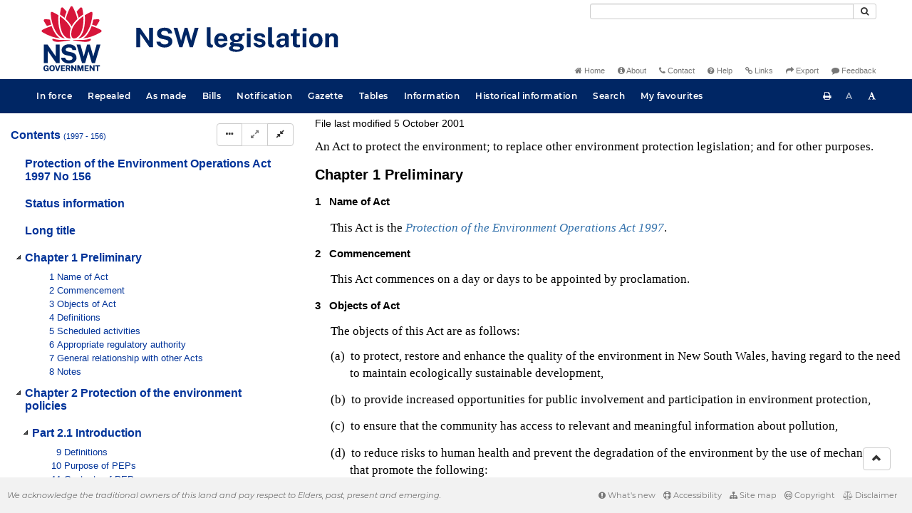

--- FILE ---
content_type: text/html
request_url: https://legislation.nsw.gov.au/view/whole/html/inforce/2001-10-05/act-1997-156
body_size: 130257
content:
<!doctype html>
<html lang="en">
    <head>
      <title>View - NSW legislation</title>

      <!-- Global site tag (gtag.js) - Google Analytics -->
                                          <script async src="https://www.googletagmanager.com/gtag/js?id=UA-56816798-5"></script>
                                          <script src="/js/google-analytics.7548.js"></script>

      <meta charset="utf-8">
      <meta http-equiv="X-UA-Compatible" content="IE=edge">
      <meta name="viewport" content="width=device-width, initial-scale=1">
      <meta data-server-time="20260114114037"/>
      <meta data-lit-support-url="https://legislation.litsupport.com.au/printOndemand/Test.aspx"/>

      <meta name="keywords" content="PCO, Parliamentary Counsel's Office, QLD PCO,
        QLD Parliamentary Counsel's Office, Legislation, Bills of Parliament,
        Act, Acts, amendment, amendments, assent, Bill, Bills, by-law, by-laws,
        legislative database, draft, legal drafting, drafts, electronic
        legislation, explanatory notes, gazettal, Gazette, Government
        Information Service, law, laws, legal advice, legal, legislation,
        legislative, legal opinion, legal opinions, Parliament, Parliamentary,
        PCO, principal, proclamation, proclamations, legislative publications,
        legal publishing, regulations, statutory instruments, subordinate legislation" />

      <link rel="shortcut icon" type="image/x-icon" href="/images/favicon.ico" media="(prefers-color-scheme:no-preference)">
      <link rel="shortcut icon" type="image/x-icon" href="/images/favicon-white.ico"  media="(prefers-color-scheme:dark)">
      <link rel="shortcut icon" type="image/x-icon" href="/images/favicon.ico" media="(prefers-color-scheme:light)">

      <link rel="stylesheet" href="/css/banner-release.7548.css" type="text/css" />
      <link rel="stylesheet" href="/css/bills.7548.css" type="text/css" />
      <link rel="stylesheet" href="/css/bootstrap.7548.css" type="text/css" />
      <link rel="stylesheet" href="/css/oqpc_boot.7548.css" type="text/css" />
      <link rel="stylesheet" href="/css/datatables.7548.css" type="text/css" />
      <link rel="stylesheet" href="/css/font-awesome.7548.css" type="text/css" />
      <link rel="stylesheet" href="/css/datepicker3.7548.css" type="text/css" />
      <link rel="stylesheet" href="/css/jquery-ui.7548.css" type="text/css" />
      <link rel="stylesheet" href="/jstree/style.min.css" type="text/css" />
      <link rel="stylesheet" href="/css/toc_view.7548.css" type="text/css" />
      <link rel="stylesheet" href="/css/Montserrat.7548.css" type="text/css" />
      <link rel="stylesheet" href="/css/frag.7548.css" type="text/css" />
      <link rel="stylesheet" href="/css/maps.7548.css" type="text/css" />

      <link rel="stylesheet" href="/css/LegislationTimeline.7548.css" type="text/css" />
                                <link rel="stylesheet" href="/css/fullview-boot.7548.css" type="text/css" />
                                <link rel="stylesheet" href="/css/frag.7548.css" type="text/css" />

      <!-- HTML5 shim and Respond.js IE8 support of HTML5 elements and media queries -->
      <!--[if lt IE 9]>
       <script>
         var g_ie8 = true;
      </script>
      <script src="/js/html5shiv.7548.js"></script>
      <script src="/js/respond.min.7548.js"></script>
      <![endif]-->

      <link rel="alternate" type="application/atom+xml" title="NSW Legislation - This Week" href="/feed?id=thisweek"/>
<link rel="alternate" type="application/atom+xml" title="NSW Legislation - This Week - Bills" href="/feed?id=newbills"/>
<link rel="alternate" type="application/atom+xml" title="NSW Legislation - This Week - Government Bills" href="/feed?id=newgovbills"/>
<link rel="alternate" type="application/atom+xml" title="NSW Legislation - This Week - Government Bills Passed by both Houses" href="/feed?id=newpbbhgov"/>
<link rel="alternate" type="application/atom+xml" title="NSW Legislation - This Week - Non-Government Bills" href="/feed?id=newnongovbills"/>
<link rel="alternate" type="application/atom+xml" title="NSW Legislation - This Week - Non-Government Bills Passed by both Houses" href="/feed?id=newpbbhnongov"/>
<link rel="alternate" type="application/atom+xml" title="NSW Legislation - This Week - As made acts, statutory instruments, and environmental planning instruments" href="/feed?id=newmadelegislation"/>
<link rel="alternate" type="application/atom+xml" title="NSW Legislation - This Week - As made acts" href="/feed?id=newmadeacts"/>
<link rel="alternate" type="application/atom+xml" title="NSW Legislation - This Week - As made statutory instruments" href="/feed?id=newmadesi"/>
<link rel="alternate" type="application/atom+xml" title="NSW Legislation - This Week - As made environmental planning instruments" href="/feed?id=newmadeepi"/>
<link rel="alternate" type="application/atom+xml" title="NSW Legislation - This Week - In force" href="/feed?id=newinforce"/>
<link rel="alternate" type="application/atom+xml" title="NSW Legislation - This Week - In force Acts" href="/feed?id=newinforceacts"/>
<link rel="alternate" type="application/atom+xml" title="NSW Legislation - This Week - In force statutory instruments" href="/feed?id=newinforcesi"/>
<link rel="alternate" type="application/atom+xml" title="NSW Legislation - This Week - In force environmetal planning instruments" href="/feed?id=newinforceepi"/>


      <script src="/js/DALCore.7548.js"></script>
      <script src="/js/jquery.min.7548.js"></script>
      <script src="/js/bootstrap.7548.js"></script>
      <script src="/js/jquery.dataTables.7548.js"></script>
      <script src="/js/datatables.7548.js"></script>
      <script src="/js/jquery.address.7548.js"></script>
      <script src="/js/DALAutoComplete.7548.js"></script>
      <script src="/js/jquery-ui.7548.js"></script>
      <script src="/js/carousel.7548.js"></script>
      <script src="/js/consolelog.7548.js"></script>
      <script src="/js/favourites.7548.js"></script>
      <script src="/js/bootbox.min.7548.js"></script>
      <script src="/js/website-commons.7548.js"></script>
      <script src="/js/record-commons.7548.js"></script>
      <script src="/js/resize.7548.js"></script>
      <script src="/js/results.7548.js"></script>
      <script src="/jstree/jstree.min.js"></script>
      <script src="/js/toc-tree.7548.js"></script>

      <script src="/js/LegislationTimeline.7548.js"></script>
                               <script src="/js/litsupport.7548.js"></script>
                               <script src="/js/view.7548.js"></script>
                               <script src="/js/bootstrap-datepicker.7548.js" ></script>
    </head>

    <body id="nsw-gov-au">
        <button type="button" id="skipStart" class="sr-only sr-only-focusable btn btn-default">Skip to main content</button>

        <div id="wrap">
            
<!-- Banner -->
<div id="navbar-container" class="container">
    <div class="navbar navbar-inverse">
        <div class="row">
            <h2 id="landmark-label-1">Site header</h2>
        </div>

        <a class="navbar-image" href="/">
            <img class="navbar-logo" src="/images/logo.svg" alt="New South Wales - Parliamentary Councel's Office" title="Click here for NSW legislation homepage">
        </a>

        <div id="navbar-tools">
            <div class="col">
                <form id="search-form" method="get" action="/search" class="form-inline" role="form">
                    <label class="sr-only" for="search-query">Search</label>
                    <div class="input-group desktopMenu mb-3">
                        <input id="search-query" aria-label="Search" accesskey="5" title="Enter search term here" name="query" type="text" class="form-control input-sm " size="27" required>
                        <div class="input-group-btn">
                            <button type="submit" id="quicksearch-button" class="btn btn-default btn-sm" title="Search"><span class="fa fa-search"></span></button>
                        </div>
                    </div>
                </form>
            </div>

            <div class="link-menu desktopMenu">
                <ul>
                    
                    <li><a href="/" title="Home page"><span class="fa fa-home"></span> Home</a></li>
                    <li><a href="/about" title="About this website"><span class="fa fa-info-circle"></span> About</a></li>
                    <li><a href="/contact" accesskey="4" title="Contact NSW PCO"><span class="fa fa-phone"></span> Contact</a></li>
                    <li><a href="/help" title="FAQs"><span class="fa fa-question-circle"></span> Help</a></li>
                    <li><a href="/relatedlinks" title="Links to related sites, including legislation and Bills, gazettes, parliaments, judgements and drafting offices"><span class="fa fa-link"></span> Links</a></li>
                    <li><a href="/export/week" title="Export"><span class="fa fa-share"></span> Export</a></li>
                    <li><a href="mailto:feedback.pco@pco.nsw.gov.au?subject=Feedback about the NSW legislation website"><span class="fa fa-comment"></span> Feedback</a></li>
                </ul>
            </div>
        </div>
    </div>
</div>

<!-- Website navigation links -->
<div id="navbar-main">
    <div id="nav-site" class="navbar-collapse">
        <h2 id="landmark-label-2">Site navigation</h2>

        <!-- Navbar-->
        <nav class="nav navbar-nav mobileMenu">
            <button class="navbar-toggle collapsed" type="button" data-toggle="collapse" data-target="#navbarlinks"
            aria-controls="navbarSupportedContent1" aria-expanded="false" aria-label="Toggle navigation">
                <span>Menu <i class="fa fa-bars"></i></span>
            </button>
        
            <nav class="nav navbar-nav collapse navbar-collapse" id="navbarlinks">
                <li><a href="/browse/inforce">In force</a></li>
                <li><a href="/browse/repealed">Repealed</a></li>
                <li><a href="/browse/asmade">As made</a></li>
                <li><a href="/browse/bills">Bills</a></li>
                <li><a href="/epub">Notification</a></li>
                <li><a href="/gazette">Gazette</a></li>
                <li><a href="/tables">Tables</a></li>
                <li><a href="/information">Information</a></li>
                <li><a href="/historicalinformation">Historical information</a></li>
                <li><a href="/search">Search</a></li>
                <li><a href="/favourites">My favourites</a></li>

                <li class="separator"><br /></li>
                
                <li><a href="/about" title="About this website">About</a></li>
                <li><a href="/sitemap">Site map</a></li>
                <li><a href="/relatedlinks" title="Links to related sites, including legislation and Bills, gazettes, parliaments, judgements and drafting offices">Links</a></li>
                <li><a href="/contact" accesskey="4" title="Contact NSW PCO">Contact</a></li>
                <li><a href="/help" title="Help using this website">Help</a></li>
                <li><a href="/export/week" title="Export">Export</a></li>  
            </nav>
        </nav>

        <nav class="nav navbar-nav desktopMenu">
            <li><a href="/browse/inforce">In force</a></li>
            <li><a href="/browse/repealed">Repealed</a></li>
            <li><a href="/browse/asmade">As made</a></li>
            <li><a href="/browse/bills">Bills</a></li>
            <li><a href="/epub">Notification</a></li>
            <li><a href="/gazette">Gazette</a></li>
            <li><a href="/tables">Tables</a></li>
            <li><a href="/information">Information</a></li>
            <li><a href="/historicalinformation">Historical information</a></li>
            <li><a href="/search">Search</a></li>
            <li><a href="/favourites">My favourites</a></li>
        </nav>

        <div id="access-toolbar" class="btn-group float-right">
            <button class="btn btn-default btn-tooltip" data-toggle="tooltip" data-container="body" title="Print this page" type="button" aria-label="Print this page"><span class="fa fa-print"></span></button>
            <button id="resizeDown" class="btn btn-default btn-tooltip" data-toggle="tooltip" data-container="body" title="Decrease font size" type="button" aria-label="Decrease font size"><span>A</span></button>
            <button id="resizeUp" class="btn btn-default btn-tooltip" data-toggle="tooltip" data-container="body" title="Increase font size" type="button" aria-label="Increase font size"><span class="fa fa-font"></span></button>
        </div>
    </div>
</div>

<!-- Banner content from static database -->
<!--HASHES:""-->


            <div id="main-fragview">
	<div id="toc-col" class="col-lg-4 col-md-4 col-sm-5">
		<div class="navbar-header">
			<div class="navbar-brand">Table Of Contents </div>
			<!-- Mobile mode hamburger menu -->
			<button type="button" class="navbar-toggle collapsed btn-primary"  data-toggle="collapse" data-target="#tocNav" aria-expanded="false" aria-label="Toggle navigation">
				<span><i class="fa fa-bars"></i></span>
			</button>
		</div>
		<nav id="tocNav" class="collapse navbar-collapse">
				<div id="toc"></div>
		</nav>
	</div>
	<div id="frag-col">
		
<div id="fragToolbar" class="well well-sm">
<div class="btn-toolbar" role="toolbar">

                  <div id="legBtnGroup" class="btn-group">
                    <a href="/view/whole/html/inforce/2001-10-05/act-1997-156" class="btn btn-default">
                      <span class="fa fa-file-text"></span><span id="view-whole"> View whole Act
                    </span></a>
                    <a href="/search/related?action=relatedsl&date=2001-10-05&title=Protection%20of%20the%20Environment%20Operations%20Act%201997&query=Id%3D%22act-1997-156%22%20AND%20VersionSeriesId%3D%2291faa075-f58a-4fff-9d38-e93ca8820b37%22%20AND%20VersionDescId%3D%22db9a44d3-c895-451d-aea7-d502c273ec2a%22%20AND%20PublicationDate%3D20011005000000%20AND%20PrintType%3D%22act.reprint%22" class="btn btn-default">
<span class="fa fa-sitemap"></span>
Statutory instruments
</a>
                    <button id="history-notes-btn" type="button" class="btn btn-default">
<span class="fa fa-bars"></span>
<span class="btn-text">Turn history notes on</span>
</button>
                    <a href="/view/whole/html/inforce/2001-10-05/act-1997-156/lh" class="btn btn-default">
                      <span class="glyphicon glyphicon-calendar"></span>
                      <span id="view-lh">Legislative history</span>
                    </a>
                    <a href="/search?pointInTime=2001-10-05&action=searchtitle&title=Protection%20of%20the%20Environment%20Operations%20Act%201997&query=VersionDescId%3D%22db9a44d3-c895-451d-aea7-d502c273ec2a%22%20AND%20VersionSeriesId%3D%2291faa075-f58a-4fff-9d38-e93ca8820b37%22%20AND%20PrintType%3D%22act.reprint%22" class="btn btn-default">
                      <span class="glyphicon glyphicon-search"></span> Search Act
                    </a>
                  </div>
            

<div id="legToolGroup" class="btn-group">
<a class="btn btn-default btn-tooltip" target="_blank" href="/information/abbreviations" data-toggle="tooltip" data-placement="bottom" data-container="body" title="Key to abbreviations used in the legislative history" aria-label="Key to abbreviations used in the legislative history">
<span class="fa fa-key"></span>
</a><a class="btn btn-default btn-tooltip" target="_blank" href="https://legislation.nsw.gov.au/view/whole/pdf/inforce/2001-10-05/act-1997-156"
data-toggle="tooltip" data-placement="bottom" data-container="body" title="View PDF" aria-label="View PDF">
<span class="fa fa-file-pdf-o"></span>
</a><a id="pdf-extract" class="btn btn-default btn-tooltip" target="_blank" href=""
data-toggle="tooltip" data-placement="bottom" data-container="body" title="View PDF extract" aria-label="View PDF extract">
<span class="fa fa-files-o"></span>
</a><a class="btn btn-default btn-tooltip" href="/view/whole/xml/inforce/2001-10-05/act-1997-156" data-toggle="tooltip" data-placement="bottom" data-container="body" title="Download XML" aria-label="Download XML">
<span class="fa fa-file-code-o"></span>
</a>
<button type="button" class="btn btn-default btn-tooltip" data-toggle="tooltip" data-placement="bottom" data-container="body" title="Add to your favourites">
<span class="fa fa-bookmark-o"></span>
</button><a class="btn btn-default btn-tooltip" target="_blank" href="/feed?id=title&amp;query=VersionSeriesId%3D%2291faa075-f58a-4fff-9d38-e93ca8820b37%22%20AND%20PrintType%3D(%22act.reprint%22%20OR%20%22act.new%22%20OR%20%22bill.first%22%20OR%20%20%22bill.firstnongovintro%22%20OR%20%22bill.third%22)&amp;name=Protection%20of%20the%20Environment%20Operations%20Act%201997&amp;desc=New%20or%20updated%20versions%20of%20Protection%20of%20the%20Environment%20Operations%20Act%201997" data-toggle="tooltip" data-placement="bottom" data-container="body" title="Add to Atom feed">
<span class="fa fa-rss"></span>
</a><button type="button" class="btn btn-default btn-tooltip" data-toggle="tooltip" data-placement="bottom" data-container="body" title="Purchase a printed copy">
<span class="fa fa-truck"></span>
</button>
</div>
</div>
</div>

<div class="nav-result display-none">
<div class="nav-search-text">Results:  match 0 of 0 provisions</div>
<div class="btn-toolbar" role="toolbar">
<div id="hit-frag-btn-grp" class="btn-group">
<a id="prev-hit-btn"
href="#"
class="btn btn-default btn-xs disabled btn-tooltip"
data-container="body" data-placement="bottom"
title="Previous provision with hit(s)"><span class="glyphicon glyphicon-chevron-left"> </span> Previous Hit</a>
<a id="next-hit-btn"
href="#"
class="btn btn-default btn-xs disabled btn-tooltip"
title="Next provision with hit(s)"
data-container="body" data-placement="bottom">
Next Hit <span class="glyphicon glyphicon-chevron-right"> </span></a>
</div>
<div class="float-left">
<a id="return-to-search" href="#"
class="btn btn-default btn-xs btn-tooltip"
data-container="body" data-placement="bottom"
title="Return to search results">Return to search results</a>
<button id="clear-search"
class="btn btn-default btn-xs btn-tooltip"
data-container="body" data-placement="bottom"
title="Clear search">Clear search</button>
</div>
<div class="btn-group hit-info-div display-none" id="hit-count-div">
<span class="">0 hits in page:</span>
</div>
<div class="btn-group hit-btn-div display-none">
<a id="first-hit-btn"
href="#H1"
class="btn btn-default btn-xs btn-tooltip"
data-container="body" data-placement="bottom"
title="Show first hit in document view"><span class="glyphicon glyphicon-step-backward"></span> First</a>
<a id="last-hit-btn" href="#"
class="btn btn-default btn-xs btn-tooltip"
data-container="body" data-placement="bottom"
title="Show last hit in document view">Last <span class="glyphicon glyphicon-step-forward"></span></a>
</div>
</div>
</div><hr/>
<h1 class="title" style="prince-bookmark-level : none;">Protection of the Environment Operations Act 1997 No 156</h1>
<div id="documentcontext">
</div>
<hr/><div id="crest" class="fragview-crest">
<div>
<span class="crest" title="New South Wales Crest"/>
</div>
<hr/>
</div>
<script id="status-information-template" type="application/json">"<!--HASHES:\"\"-->\n\n<h3 class=\"si-heading\">Authorisation<\/h3>\n\n<p>This version of the legislation is compiled and maintained in a database of legislation by the Parliamentary Counsel's Office and published on the NSW legislation website, and is certified as the form of that legislation that is correct under section 45C of the&nbsp;<a href=\"\/view\/html\/inforce\/current\/act-1987-015#sec.45C\">Interpretation Act 1987<\/a>.<\/p>\n"</script><div id="statusinformation"></div><div id="fragview"><div class="content"><div class="frag-wrapper"><div id="frnt" class="frag-front"><div style="text-align: center"><span title="NSW Crest" class="nswcrest"></span></div><div class="rowLine"></div><div id="frnt-lt" class="frag-longtitle"><div style="" class="frag-block">An Act to protect the environment; to replace other environment protection legislation; and for other purposes.</div></div><div class="rowLine"></div></div><div id="ch.1" class="frag-chapter"><div role="heading" class="heading" aria-level="2"><span class="frag-no">Chapter 1</span>  <span id="ch.1-he" class="frag-heading">Preliminary</span></div><div id="sec.1" class="frag-clause"><div role="heading" class="heading" aria-level="3"><span class="heading"><span class="frag-no">1</span></span>&nbsp;&nbsp;&nbsp;<span id="sec.1-he" class="frag-heading">Name of Act</span></div><blockquote class="children">This Act is the <a href="/view/html/inforce/current/act-1997-156" class="frag-legref"><span class="frag-name">Protection of the Environment Operations Act 1997</span></a>.</blockquote></div><div id="sec.2" class="frag-clause"><div role="heading" class="heading" aria-level="3"><span class="heading"><span class="frag-no">2</span></span>&nbsp;&nbsp;&nbsp;<span id="sec.2-he" class="frag-heading">Commencement</span></div><blockquote class="children">This Act commences on a day or days to be appointed by proclamation.</blockquote></div><div id="sec.3" class="frag-clause"><div role="heading" class="heading" aria-level="3"><span class="heading"><span class="frag-no">3</span></span>&nbsp;&nbsp;&nbsp;<span id="sec.3-he" class="frag-heading">Objects of Act</span></div><blockquote class="children">The objects of this Act are as follows:<div id="sec.3-para1.a" class="frag-li"><blockquote style="" class="children"><span class="frag-no">(a)</span>&nbsp;&nbsp;to protect, restore and enhance the quality of the environment in New South Wales, having regard to the need to maintain ecologically sustainable development,</blockquote></div><div id="sec.3-para1.b" class="frag-li"><blockquote style="" class="children"><span class="frag-no">(b)</span>&nbsp;&nbsp;to provide increased opportunities for public involvement and participation in environment protection,</blockquote></div><div id="sec.3-para1.c" class="frag-li"><blockquote style="" class="children"><span class="frag-no">(c)</span>&nbsp;&nbsp;to ensure that the community has access to relevant and meaningful information about pollution,</blockquote></div><div id="sec.3-para1.d" class="frag-li"><blockquote style="" class="children"><span class="frag-no">(d)</span>&nbsp;&nbsp;to reduce risks to human health and prevent the degradation of the environment by the use of mechanisms that promote the following:<div id="sec.3-para1.d-para2.i" class="frag-li"><blockquote style="" class="children"><span class="frag-no">(i)</span>&nbsp;&nbsp;pollution prevention and cleaner production,</blockquote></div><div id="sec.3-para1.d-para2.ii" class="frag-li"><blockquote style="" class="children"><span class="frag-no">(ii)</span>&nbsp;&nbsp;the reduction to harmless levels of the discharge of substances likely to cause harm to the environment,</blockquote></div><div id="sec.3-para1.d-para2.iii" class="frag-li"><blockquote style="" class="children"><span class="frag-no">(iii)</span>&nbsp;&nbsp;the reduction in the use of materials and the re-use or recycling of materials,</blockquote></div><div id="sec.3-para1.d-para2.iv" class="frag-li"><blockquote style="" class="children"><span class="frag-no">(iv)</span>&nbsp;&nbsp;the making of progressive environmental improvements, including the reduction of pollution at source,</blockquote></div><div id="sec.3-para1.d-para2.v" class="frag-li"><blockquote style="" class="children"><span class="frag-no">(v)</span>&nbsp;&nbsp;the monitoring and reporting of environmental quality on a regular basis,</blockquote></div></blockquote></div><div id="sec.3-para1.e" class="frag-li"><blockquote style="" class="children"><span class="frag-no">(e)</span>&nbsp;&nbsp;to rationalise, simplify and strengthen the regulatory framework for environment protection,</blockquote></div><div id="sec.3-para1.f" class="frag-li"><blockquote style="" class="children"><span class="frag-no">(f)</span>&nbsp;&nbsp;to improve the efficiency of administration of the environment protection legislation,</blockquote></div><div id="sec.3-para1.g" class="frag-li"><blockquote style="" class="children"><span class="frag-no">(g)</span>&nbsp;&nbsp;to assist in the achievement of the objectives of the <a href="/view/pdf/asmade/act-1995-102" class="frag-legref"><span class="frag-name">Waste Minimisation and Management Act 1995</span></a>.</blockquote></div></blockquote></div><div id="sec.4" class="frag-clause"><div role="heading" class="heading" aria-level="3"><span class="heading"><span class="frag-no">4</span></span>&nbsp;&nbsp;&nbsp;<span id="sec.4-he" class="frag-heading">Definitions</span></div><blockquote class="children">Expressions used in this Act have the meanings set out in the Dictionary at the end of this Act.</blockquote></div><div id="sec.5" class="frag-clause"><div role="heading" class="heading" aria-level="3"><span class="heading"><span class="frag-no">5</span></span>&nbsp;&nbsp;&nbsp;<span id="sec.5-he" class="frag-heading">Scheduled activities</span></div><blockquote class="children"><blockquote id="sec.5-ssec.1" class="frag-subclause"><span class="frag-no">(1)</span>&nbsp;<span class="heading"><span id="sec.5-ssec.1-he" class="frag-heading">Listing of activities</span></span>  The activities listed in Schedule 1 are <span id="sec.5-def.scheduledactivities" class="frag-defterm">scheduled activities</span> for the purposes of this Act.</blockquote><blockquote id="sec.5-ssec.2" class="frag-subclause"><span class="frag-no">(2)</span>&nbsp;<span class="heading"><span id="sec.5-ssec.2-he" class="frag-heading">Limitations</span></span>  If Schedule 1 so provides, a specified activity is a scheduled activity for the purposes of this Act only in specified circumstances, or only in specified areas or only under specified conditions.</blockquote><blockquote id="sec.5-ssec.3" class="frag-subclause"><span class="frag-no">(3)</span>&nbsp;<span class="heading"><span id="sec.5-ssec.3-he" class="frag-heading">Change in listings</span></span>  The regulations may amend or replace Schedule 1. The regulations may contain provisions of a savings or transitional nature consequent on the amendment or replacement of Schedule 1.</blockquote></blockquote></div><div id="sec.6" class="frag-clause"><div role="heading" class="heading" aria-level="3"><span class="heading"><span class="frag-no">6</span></span>&nbsp;&nbsp;&nbsp;<span id="sec.6-he" class="frag-heading">Appropriate regulatory authority</span></div><blockquote class="children"><blockquote id="sec.6-ssec.1" class="frag-subclause"><span class="frag-no">(1)</span>&nbsp;<span class="heading"><span id="sec.6-ssec.1-he" class="frag-heading">EPA</span></span>  The EPA is the appropriate regulatory authority for the purposes of this Act, except as provided by this section.</blockquote><blockquote id="sec.6-ssec.2" class="frag-subclause"><span class="frag-no">(2)</span>&nbsp;<span class="heading"><span id="sec.6-ssec.2-he" class="frag-heading">Local councils and other local authorities</span></span>  A local authority is the appropriate regulatory authority for non-scheduled activities in its area, except in relation to:<div id="sec.6-ssec.2-para1.a" class="frag-li"><blockquote style="" class="children"><span class="frag-no">(a)</span>&nbsp;&nbsp;the exercise of functions under Chapter 3 (Environment protection licences), or</blockquote></div><div id="sec.6-ssec.2-para1.b" class="frag-li"><blockquote style="" class="children"><span class="frag-no">(b)</span>&nbsp;&nbsp;premises defined in an environment protection licence as the premises to which the licence applies, and all activities carried on at those premises, or</blockquote></div><div id="sec.6-ssec.2-para1.c" class="frag-li"><blockquote style="" class="children"><span class="frag-no">(c)</span>&nbsp;&nbsp;activities carried on by the State or a public authority, whether at premises occupied by the State or a public authority or otherwise, or</blockquote></div><div id="sec.6-ssec.2-para1.d" class="frag-li"><blockquote style="" class="children"><span class="frag-no">(d)</span>&nbsp;&nbsp;a matter for which a public authority (other than the local authority) is declared under subsection (3) to be the appropriate regulatory authority.</blockquote></div></blockquote><blockquote id="sec.6-ssec.3" class="frag-subclause"><span class="frag-no">(3)</span>&nbsp;<span class="heading"><span id="sec.6-ssec.3-he" class="frag-heading">Public authorities declared by regulation</span></span>  A public authority is the appropriate regulatory authority for a matter for which it is declared to be the appropriate regulatory authority by the regulations (subject to such conditions or limitations as are specified in the regulations). The regulations under this subsection:<div id="sec.6-ssec.3-para1.a" class="frag-li"><blockquote style="" class="children"><span class="frag-no">(a)</span>&nbsp;&nbsp;may declare a local authority to be the appropriate regulatory authority in respect of non-scheduled activities excluded under subsection (2), but</blockquote></div><div id="sec.6-ssec.3-para1.b" class="frag-li"><blockquote style="" class="children"><span class="frag-no">(b)</span>&nbsp;&nbsp;may not declare any public authority to be the appropriate regulatory authority for activities carried on by that public authority.</blockquote></div></blockquote><blockquote id="sec.6-ssec.4" class="frag-subclause"><span class="frag-no">(4)</span>&nbsp;<span class="heading"><span id="sec.6-ssec.4-he" class="frag-heading">Limitation to local area</span></span>  A function conferred or imposed by or under this Act on a local authority, in its capacity as the appropriate regulatory authority or otherwise, may be exercised only in or in relation to the local authority’s area.</blockquote><div id="sec.6-note" class="frag-note"><div class="heading"><span id="sec.6-note-he" class="frag-heading">Note—</span></div><div>The marine authority is given jurisdiction in connection with noise control notices and noise abatement directions relating to vessels—see sections 263 and 275. Police officers are also given powers in connection with noise and certain other matters.</div></div><div class="frag-historynote"><div class="view-history-note"><b>s 6:</b> Am 2000 No 20, Sch 1 [1] [2].</div></div></blockquote></div><div id="sec.7" class="frag-clause"><div role="heading" class="heading" aria-level="3"><span class="heading"><span class="frag-no">7</span></span>&nbsp;&nbsp;&nbsp;<span id="sec.7-he" class="frag-heading">General relationship with other Acts</span></div><blockquote class="children"><blockquote id="sec.7-ssec.1" class="frag-subclause"><span class="frag-no">(1)</span>&nbsp;<span class="heading"><span id="sec.7-ssec.1-he" class="frag-heading">Other Acts not affected</span></span>  Nothing in this Act affects any of the provisions of any other Act or any statutory rules, or takes away any powers vested in any person or body by any other Act or statutory rules.</blockquote><blockquote id="sec.7-ssec.2" class="frag-subclause"><span class="frag-no">(2)</span>&nbsp;<span class="heading"><span id="sec.7-ssec.2-he" class="frag-heading">This Act generally prevails</span></span>  However (subject to subsection (3)):<div id="sec.7-ssec.2-para1.a" class="frag-li"><blockquote style="" class="children"><span class="frag-no">(a)</span>&nbsp;&nbsp;this Act prevails over any other Act or statutory rule to the extent of any inconsistency, and</blockquote></div><div id="sec.7-ssec.2-para1.b" class="frag-li"><blockquote style="" class="children"><span class="frag-no">(b)</span>&nbsp;&nbsp;a regulation made under this Act prevails over any other statutory rule to the extent of any inconsistency.</blockquote></div></blockquote><blockquote id="sec.7-ssec.3" class="frag-subclause"><span class="frag-no">(3)</span>&nbsp;<span class="heading"><span id="sec.7-ssec.3-he" class="frag-heading"><a href="/view/html/repealed/current/act-1987-299" class="frag-legref"><span class="frag-name">Marine Pollution Act 1987</span></a> prevails</span></span>  The provisions of or made under the <a href="/view/html/repealed/current/act-1987-299" class="frag-legref"><span class="frag-name">Marine Pollution Act 1987</span></a> (except Part 4), in their application to State waters within the meaning of that Act, prevail over this Act, to the extent of any inconsistency.</blockquote></blockquote></div><div id="sec.8" class="frag-clause"><div role="heading" class="heading" aria-level="3"><span class="heading"><span class="frag-no">8</span></span>&nbsp;&nbsp;&nbsp;<span id="sec.8-he" class="frag-heading">Notes</span></div><blockquote class="children">Notes in the text of this Act do not form part of this Act.</blockquote></div></div><div id="ch.2" class="frag-chapter"><div role="heading" class="heading" aria-level="2"><span class="frag-no">Chapter 2</span>  <span id="ch.2-he" class="frag-heading">Protection of the environment policies</span></div><div id="ch.2-pt.2.1" class="frag-part"><div role="heading" class="heading" aria-level="2"><span class="frag-no">Part 2.1</span>  <span id="ch.2-pt.2.1-he" class="frag-heading">Introduction</span></div><div id="sec.9" class="frag-clause"><div role="heading" class="heading" aria-level="3"><span class="heading"><span class="frag-no">9</span></span>&nbsp;&nbsp;&nbsp;<span id="sec.9-he" class="frag-heading">Definitions</span></div><blockquote class="children">In this Chapter:<div style="" class="frag-block"><span id="def.environmentprotectiongoal" class="frag-defterm">environment protection goal</span> means a goal:<div id="sec.9-para1.a" class="frag-li"><blockquote style="" class="children"><span class="frag-no">(a)</span>&nbsp;&nbsp;that relates to desired environmental outcomes, and</blockquote></div><div id="sec.9-para1.b" class="frag-li"><blockquote style="" class="children"><span class="frag-no">(b)</span>&nbsp;&nbsp;that guides the formulation of strategies for the management of human activities that affect the environment.</blockquote></div></div><div style="" class="frag-block"><span id="def.environmentprotectionguideline" class="frag-defterm">environment protection guideline</span> means a guideline that gives guidance on possible means for achieving desired environmental outcomes.</div><div style="" class="frag-block"><span id="def.environmentprotectionprotocol" class="frag-defterm">environment protection protocol</span> means a protocol that relates to the process to be followed in measuring environmental characteristics to determine:<div id="sec.9-para1.a-oc.2" class="frag-li"><blockquote style="" class="children"><span class="frag-no">(a)</span>&nbsp;&nbsp;whether a particular standard or goal is being met or achieved, or</blockquote></div><div id="sec.9-para1.b-oc.2" class="frag-li"><blockquote style="" class="children"><span class="frag-no">(b)</span>&nbsp;&nbsp;the extent of the difference between the measured characteristic of the environment and a particular standard or a particular goal.</blockquote></div></div><div style="" class="frag-block"><span id="def.environmentprotectionstandard" class="frag-defterm">environment protection standard</span> means a standard that consists of identifiable or quantifiable characteristics of the environment against which environmental quality can be assessed.</div><div style="" class="frag-block"><span id="def.impactstatement" class="frag-defterm">impact statement</span> means an impact statement prepared by the EPA relating to a draft policy.</div><div style="" class="frag-block"><span id="def.policy" class="frag-defterm">policy</span> means a protection of the environment policy.</div><div id="sec.9-note" class="frag-note"><div class="heading"><span id="sec.9-note-he" class="frag-heading">Note—</span></div><div>The Dictionary defines a <span id="sec.9-def.protectionoftheenvironmentpolicy" class="frag-defterm">protection of the environment policy</span> as a protection of the environment policy made by the Governor under this Chapter and in force. The abbreviation PEPs is used in headings to refer to those policies.</div></div></blockquote></div><div id="sec.10" class="frag-clause"><div role="heading" class="heading" aria-level="3"><span class="heading"><span class="frag-no">10</span></span>&nbsp;&nbsp;&nbsp;<span id="sec.10-he" class="frag-heading">Purpose of PEPs</span></div><blockquote class="children">Protection of the environment policies may be made for the purpose of declaring policies to be observed with respect to protecting the environment in New South Wales and, in particular, for the purpose of:<div id="sec.10-para1.a" class="frag-li"><blockquote style="" class="children"><span class="frag-no">(a)</span>&nbsp;&nbsp;furthering the objectives of the EPA as set out in section 6 of the <a href="/view/html/inforce/current/act-1991-060" class="frag-legref"><span class="frag-name">Protection of the Environment Administration Act 1991</span></a>,</blockquote></div><div id="sec.10-para1.b" class="frag-li"><blockquote style="" class="children"><span class="frag-no">(b)</span>&nbsp;&nbsp;managing the cumulative impact on that environment of existing and future human activities.</blockquote></div></blockquote></div><div id="sec.11" class="frag-clause"><div role="heading" class="heading" aria-level="3"><span class="heading"><span class="frag-no">11</span></span>&nbsp;&nbsp;&nbsp;<span id="sec.11-he" class="frag-heading">Contents of PEPs</span></div><blockquote class="children"><blockquote id="sec.11-ssec.1" class="frag-subclause"><span class="frag-no">(1)</span>&nbsp;  A policy must specify one or more of the following:<div id="sec.11-ssec.1-para1.a" class="frag-li"><blockquote style="" class="children"><span class="frag-no">(a)</span>&nbsp;&nbsp;an environment protection goal,</blockquote></div><div id="sec.11-ssec.1-para1.b" class="frag-li"><blockquote style="" class="children"><span class="frag-no">(b)</span>&nbsp;&nbsp;an environment protection standard,</blockquote></div><div id="sec.11-ssec.1-para1.c" class="frag-li"><blockquote style="" class="children"><span class="frag-no">(c)</span>&nbsp;&nbsp;an environment protection guideline,</blockquote></div><div id="sec.11-ssec.1-para1.d" class="frag-li"><blockquote style="" class="children"><span class="frag-no">(d)</span>&nbsp;&nbsp;an environment protection protocol.</blockquote></div></blockquote><blockquote id="sec.11-ssec.2" class="frag-subclause"><span class="frag-no">(2)</span>&nbsp;  A policy containing an environment protection goal may specify a program by which that goal is to be achieved, and performance indicators by which the achievement of that goal is to be measured.</blockquote><blockquote id="sec.11-ssec.3" class="frag-subclause"><span class="frag-no">(3)</span>&nbsp;  A policy may be made for the purpose of implementing in New South Wales a national environment protection measure.<div id="sec.11-ssec.3-note" class="frag-note"><div class="heading"><span id="sec.11-ssec.3-note-he" class="frag-heading">Note—</span></div><div><span id="sec.11-ssec.3-def.Nationalenvironmentprotectionmeasure" class="frag-defterm">National environment protection measure</span> is defined in the Dictionary.</div></div></blockquote><blockquote id="sec.11-ssec.4" class="frag-subclause"><span class="frag-no">(4)</span>&nbsp;  A policy may be made in respect of the following:<div id="sec.11-ssec.4-para1.a" class="frag-li"><blockquote style="" class="children"><span class="frag-no">(a)</span>&nbsp;&nbsp;the whole or any part of the State,</blockquote></div><div id="sec.11-ssec.4-para1.b" class="frag-li"><blockquote style="" class="children"><span class="frag-no">(b)</span>&nbsp;&nbsp;the environment generally or any part of it,</blockquote></div><div id="sec.11-ssec.4-para1.c" class="frag-li"><blockquote style="" class="children"><span class="frag-no">(c)</span>&nbsp;&nbsp;any activity that may impact, or has impacted, on the environment,</blockquote></div><div id="sec.11-ssec.4-para1.d" class="frag-li"><blockquote style="" class="children"><span class="frag-no">(d)</span>&nbsp;&nbsp;any form of pollution,</blockquote></div><div id="sec.11-ssec.4-para1.e" class="frag-li"><blockquote style="" class="children"><span class="frag-no">(e)</span>&nbsp;&nbsp;any aspect of waste,</blockquote></div><div id="sec.11-ssec.4-para1.f" class="frag-li"><blockquote style="" class="children"><span class="frag-no">(f)</span>&nbsp;&nbsp;any kind of technology or process,</blockquote></div><div id="sec.11-ssec.4-para1.g" class="frag-li"><blockquote style="" class="children"><span class="frag-no">(g)</span>&nbsp;&nbsp;any kind of chemical or other substance that may impact, or has impacted, on the environment,</blockquote></div><div id="sec.11-ssec.4-para1.h" class="frag-li"><blockquote style="" class="children"><span class="frag-no">(h)</span>&nbsp;&nbsp;any matter in respect of which national environment protection measures may be made.</blockquote></div></blockquote></blockquote></div></div><div id="ch.2-pt.2.2" class="frag-part"><div role="heading" class="heading" aria-level="2"><span class="frag-no">Part 2.2</span>  <span id="ch.2-pt.2.2-he" class="frag-heading">Draft policies</span></div><div id="sec.12" class="frag-clause"><div role="heading" class="heading" aria-level="3"><span class="heading"><span class="frag-no">12</span></span>&nbsp;&nbsp;&nbsp;<span id="sec.12-he" class="frag-heading">Preparation of draft PEP</span></div><blockquote class="children"><blockquote id="sec.12-ssec.1" class="frag-subclause"><span class="frag-no">(1)</span>&nbsp;  The EPA may from time to time prepare draft policies in accordance with this Chapter.</blockquote><blockquote id="sec.12-ssec.2" class="frag-subclause"><span class="frag-no">(2)</span>&nbsp;  The Minister may direct the EPA to prepare a draft policy about a particular matter in accordance with this Chapter. The EPA must comply with the direction.</blockquote></blockquote></div><div id="sec.13" class="frag-clause"><div role="heading" class="heading" aria-level="3"><span class="heading"><span class="frag-no">13</span></span>&nbsp;&nbsp;&nbsp;<span id="sec.13-he" class="frag-heading">General considerations in preparing draft PEP</span></div><blockquote class="children"><blockquote id="sec.13-ssec.1" class="frag-subclause"><span class="frag-no">(1)</span>&nbsp;  In preparing a draft policy, the EPA must take into consideration:<div id="sec.13-ssec.1-para1.a" class="frag-li"><blockquote style="" class="children"><span class="frag-no">(a)</span>&nbsp;&nbsp;the environmental, economic and social impact of the policy, and</blockquote></div><div id="sec.13-ssec.1-para1.b" class="frag-li"><blockquote style="" class="children"><span class="frag-no">(b)</span>&nbsp;&nbsp;the simplicity, efficiency and effectiveness of the administration of the policy, and</blockquote></div><div id="sec.13-ssec.1-para1.c" class="frag-li"><blockquote style="" class="children"><span class="frag-no">(c)</span>&nbsp;&nbsp;any environmental planning instruments that the EPA considers relevant (including any such draft instruments that are publicly available and are still current), and</blockquote></div><div id="sec.13-ssec.1-para1.d" class="frag-li"><blockquote style="" class="children"><span class="frag-no">(d)</span>&nbsp;&nbsp;any national environment protection measures that the EPA considers relevant (including any such draft measures that are publicly available and are still current), and</blockquote></div><div id="sec.13-ssec.1-para1.e" class="frag-li"><blockquote style="" class="children"><span class="frag-no">(e)</span>&nbsp;&nbsp;the principles of environmental policy set out in the Intergovernmental Agreement on the Environment, as in force for the time being, and</blockquote></div><div id="sec.13-ssec.1-para1.f" class="frag-li"><blockquote style="" class="children"><span class="frag-no">(f)</span>&nbsp;&nbsp;any regional environmental differences within New South Wales.</blockquote></div></blockquote><blockquote id="sec.13-ssec.2" class="frag-subclause"><span class="frag-no">(2)</span>&nbsp;  The EPA may take other matters into consideration.</blockquote></blockquote></div></div><div id="ch.2-pt.2.3" class="frag-part"><div role="heading" class="heading" aria-level="2"><span class="frag-no">Part 2.3</span>  <span id="ch.2-pt.2.3-he" class="frag-heading">General procedure for preparing draft policies</span></div><div id="sec.14" class="frag-clause"><div role="heading" class="heading" aria-level="3"><span class="heading"><span class="frag-no">14</span></span>&nbsp;&nbsp;&nbsp;<span id="sec.14-he" class="frag-heading">Application of Part</span></div><blockquote class="children">This Part applies to the preparation of a draft policy, except where Part 2.4 applies.</blockquote></div><div id="sec.15" class="frag-clause"><div role="heading" class="heading" aria-level="3"><span class="heading"><span class="frag-no">15</span></span>&nbsp;&nbsp;&nbsp;<span id="sec.15-he" class="frag-heading">EPA to give notice of intention to prepare draft PEP</span></div><blockquote class="children"><blockquote id="sec.15-ssec.1" class="frag-subclause"><span class="frag-no">(1)</span>&nbsp;  If the EPA intends or is directed to prepare a draft policy, the EPA must publish a notice:<div id="sec.15-ssec.1-para1.a" class="frag-li"><blockquote style="" class="children"><span class="frag-no">(a)</span>&nbsp;&nbsp;stating that the EPA intends or has been directed to prepare a draft policy, and</blockquote></div><div id="sec.15-ssec.1-para1.b" class="frag-li"><blockquote style="" class="children"><span class="frag-no">(b)</span>&nbsp;&nbsp;specifying the subject of the draft policy.</blockquote></div></blockquote><blockquote id="sec.15-ssec.2" class="frag-subclause"><span class="frag-no">(2)</span>&nbsp;  The notice must:<div id="sec.15-ssec.2-para1.a" class="frag-li"><blockquote style="" class="children"><span class="frag-no">(a)</span>&nbsp;&nbsp;be published in the Gazette, and</blockquote></div><div id="sec.15-ssec.2-para1.b" class="frag-li"><blockquote style="" class="children"><span class="frag-no">(b)</span>&nbsp;&nbsp;also be published, on at least 2 occasions, in a newspaper circulating in the State, and</blockquote></div><div id="sec.15-ssec.2-para1.c" class="frag-li"><blockquote style="" class="children"><span class="frag-no">(c)</span>&nbsp;&nbsp;if it is intended that the policy will specifically affect only a particular region of the State—also be published, on at least 2 occasions, in a newspaper circulating in the region.</blockquote></div></blockquote></blockquote></div><div id="sec.16" class="frag-clause"><div role="heading" class="heading" aria-level="3"><span class="heading"><span class="frag-no">16</span></span>&nbsp;&nbsp;&nbsp;<span id="sec.16-he" class="frag-heading">EPA to prepare draft PEP and impact statement</span></div><blockquote class="children"><blockquote id="sec.16-ssec.1" class="frag-subclause"><span class="frag-no">(1)</span>&nbsp;  The EPA:<div id="sec.16-ssec.1-para1.a" class="frag-li"><blockquote style="" class="children"><span class="frag-no">(a)</span>&nbsp;&nbsp;may prepare a draft of the policy, and</blockquote></div><div id="sec.16-ssec.1-para1.b" class="frag-li"><blockquote style="" class="children"><span class="frag-no">(b)</span>&nbsp;&nbsp;if it does so, must prepare an impact statement relating to the draft policy.</blockquote></div></blockquote><blockquote id="sec.16-ssec.2" class="frag-subclause"><span class="frag-no">(2)</span>&nbsp;  The impact statement is to include all of the following:<div id="sec.16-ssec.2-para1.a" class="frag-li"><blockquote style="" class="children"><span class="frag-no">(a)</span>&nbsp;&nbsp;the desired environmental outcomes,</blockquote></div><div id="sec.16-ssec.2-para1.b" class="frag-li"><blockquote style="" class="children"><span class="frag-no">(b)</span>&nbsp;&nbsp;the reasons for the policy and the environmental impact of not making the policy,</blockquote></div><div id="sec.16-ssec.2-para1.c" class="frag-li"><blockquote style="" class="children"><span class="frag-no">(c)</span>&nbsp;&nbsp;a statement of the alternative methods of achieving the desired environmental outcomes and the reasons why those alternatives have not been adopted,</blockquote></div><div id="sec.16-ssec.2-para1.d" class="frag-li"><blockquote style="" class="children"><span class="frag-no">(d)</span>&nbsp;&nbsp;an identification and assessment of the economic and social impact on the community (including industry) of making the policy,</blockquote></div><div id="sec.16-ssec.2-para1.e" class="frag-li"><blockquote style="" class="children"><span class="frag-no">(e)</span>&nbsp;&nbsp;a statement of the manner in which any regional environmental differences in New South Wales have been addressed in the development of the policy,</blockquote></div><div id="sec.16-ssec.2-para1.f" class="frag-li"><blockquote style="" class="children"><span class="frag-no">(f)</span>&nbsp;&nbsp;the intended date for the making of the policy,</blockquote></div><div id="sec.16-ssec.2-para1.g" class="frag-li"><blockquote style="" class="children"><span class="frag-no">(g)</span>&nbsp;&nbsp;the timetable (if any) for the implementation of the policy,</blockquote></div><div id="sec.16-ssec.2-para1.h" class="frag-li"><blockquote style="" class="children"><span class="frag-no">(h)</span>&nbsp;&nbsp;the transitional arrangements (if any) in relation to the policy.</blockquote></div></blockquote></blockquote></div><div id="sec.17" class="frag-clause"><div role="heading" class="heading" aria-level="3"><span class="heading"><span class="frag-no">17</span></span>&nbsp;&nbsp;&nbsp;<span id="sec.17-he" class="frag-heading">Public consultation on draft PEP and impact statement</span></div><blockquote class="children"><blockquote id="sec.17-ssec.1" class="frag-subclause"><span class="frag-no">(1)</span>&nbsp;  Before a policy is made, the EPA must publish a notice:<div id="sec.17-ssec.1-para1.a" class="frag-li"><blockquote style="" class="children"><span class="frag-no">(a)</span>&nbsp;&nbsp;stating how copies of the draft policy and the impact statement may be obtained, and</blockquote></div><div id="sec.17-ssec.1-para1.b" class="frag-li"><blockquote style="" class="children"><span class="frag-no">(b)</span>&nbsp;&nbsp;inviting submissions to the EPA on the draft policy, or on the impact statement, within a specified period.</blockquote></div><div style="" class="frag-block">The notice must be published at least 30 days after the day on which section 15 (2) has been fully complied with.</div></blockquote><blockquote id="sec.17-ssec.2" class="frag-subclause"><span class="frag-no">(2)</span>&nbsp;  The notice must:<div id="sec.17-ssec.2-para1.a" class="frag-li"><blockquote style="" class="children"><span class="frag-no">(a)</span>&nbsp;&nbsp;be published in the Gazette, and</blockquote></div><div id="sec.17-ssec.2-para1.b" class="frag-li"><blockquote style="" class="children"><span class="frag-no">(b)</span>&nbsp;&nbsp;also be published, on at least 2 occasions, in a newspaper circulating in the State, and</blockquote></div><div id="sec.17-ssec.2-para1.c" class="frag-li"><blockquote style="" class="children"><span class="frag-no">(c)</span>&nbsp;&nbsp;if it is intended that the policy will specifically affect only a particular region of the State—also be published, on at least 2 occasions, in a newspaper circulating in the region.</blockquote></div></blockquote><blockquote id="sec.17-ssec.3" class="frag-subclause"><span class="frag-no">(3)</span>&nbsp;  The period specified in the notice must end not less than 3 months after the day on which subsection (2) has been fully complied with.</blockquote></blockquote></div><div id="sec.18" class="frag-clause"><div role="heading" class="heading" aria-level="3"><span class="heading"><span class="frag-no">18</span></span>&nbsp;&nbsp;&nbsp;<span id="sec.18-he" class="frag-heading">Other consultation during preparation of draft PEP</span></div><blockquote class="children">During the preparation of a draft policy, the EPA is to consult with such public authorities, organisations or persons as the Minister directs and may consult with such others as the EPA thinks appropriate.</blockquote></div><div id="sec.19" class="frag-clause"><div role="heading" class="heading" aria-level="3"><span class="heading"><span class="frag-no">19</span></span>&nbsp;&nbsp;&nbsp;<span id="sec.19-he" class="frag-heading">EPA to consider impact statement and submissions</span></div><blockquote class="children"><blockquote id="sec.19-ssec.1" class="frag-subclause"><span class="frag-no">(1)</span>&nbsp;  In proceeding with a draft policy, the EPA is to take into consideration the following, in addition to the matters referred to in Part 2.2:<div id="sec.19-ssec.1-para1.a" class="frag-li"><blockquote style="" class="children"><span class="frag-no">(a)</span>&nbsp;&nbsp;the impact statement that relates to the policy,</blockquote></div><div id="sec.19-ssec.1-para1.b" class="frag-li"><blockquote style="" class="children"><span class="frag-no">(b)</span>&nbsp;&nbsp;any submissions it receives that relate to the policy or to the impact statement.</blockquote></div></blockquote><blockquote id="sec.19-ssec.2" class="frag-subclause"><span class="frag-no">(2)</span>&nbsp;  Accordingly, the EPA may make appropriate alterations to the draft policy.</blockquote></blockquote></div><div id="sec.20" class="frag-clause"><div role="heading" class="heading" aria-level="3"><span class="heading"><span class="frag-no">20</span></span>&nbsp;&nbsp;&nbsp;<span id="sec.20-he" class="frag-heading">Submission of draft PEP to Minister</span></div><blockquote class="children"><blockquote id="sec.20-ssec.1" class="frag-subclause"><span class="frag-no">(1)</span>&nbsp;  Having completed all the steps required by this Part in relation to a draft policy, the EPA:<div id="sec.20-ssec.1-para1.a" class="frag-li"><blockquote style="" class="children"><span class="frag-no">(a)</span>&nbsp;&nbsp;in the case of a draft policy that the Minister has, under Part 2.2, directed the EPA to prepare—must submit a copy of the draft policy to the Minister with a recommendation as to whether or not it be made, or</blockquote></div><div id="sec.20-ssec.1-para1.b" class="frag-li"><blockquote style="" class="children"><span class="frag-no">(b)</span>&nbsp;&nbsp;in the case of a draft policy that is not the subject of such a direction—may submit a copy of the draft policy to the Minister with a recommendation that it be made.</blockquote></div></blockquote><blockquote id="sec.20-ssec.2" class="frag-subclause"><span class="frag-no">(2)</span>&nbsp;  The copy of a draft policy submitted to the Minister under this section is to be accompanied by a report by the EPA about all relevant submissions made in accordance with this Part and any consultation undertaken by the EPA in connection with the draft policy.</blockquote></blockquote></div></div><div id="ch.2-pt.2.4" class="frag-part"><div role="heading" class="heading" aria-level="2"><span class="frag-no">Part 2.4</span>  <span id="ch.2-pt.2.4-he" class="frag-heading">Special procedure for preparing draft policies</span></div><div id="sec.21" class="frag-clause"><div role="heading" class="heading" aria-level="3"><span class="heading"><span class="frag-no">21</span></span>&nbsp;&nbsp;&nbsp;<span id="sec.21-he" class="frag-heading">Application of Part</span></div><blockquote class="children">This Part applies to the preparation of a draft policy where the Minister so directs in accordance with this Part.</blockquote></div><div id="sec.22" class="frag-clause"><div role="heading" class="heading" aria-level="3"><span class="heading"><span class="frag-no">22</span></span>&nbsp;&nbsp;&nbsp;<span id="sec.22-he" class="frag-heading">Directions</span></div><blockquote class="children"><blockquote id="sec.22-ssec.1" class="frag-subclause"><span class="frag-no">(1)</span>&nbsp;<span class="heading"><span id="sec.22-ssec.1-he" class="frag-heading">Direction regarding implementation of national measure</span></span>  A direction can be given if the Minister is satisfied that the policy will, if made, implement a national environment protection measure.</blockquote><blockquote id="sec.22-ssec.2" class="frag-subclause"><span class="frag-no">(2)</span>&nbsp;<span class="heading"><span id="sec.22-ssec.2-he" class="frag-heading">Direction regarding minor amendments</span></span>  A direction can be given if the Minister is satisfied that the policy will, if made, amend or remake another policy in order to correct an obvious error in the other policy or to clarify the intention of the other policy.</blockquote><blockquote id="sec.22-ssec.3" class="frag-subclause"><span class="frag-no">(3)</span>&nbsp;<span class="heading"><span id="sec.22-ssec.3-he" class="frag-heading">Direction regarding interim policies</span></span>  A direction can be given if the Minister is satisfied that there are special reasons why the policy should be made without delay. The direction must set out those special reasons.<div id="sec.22-ssec.3-note" class="frag-note"><div class="heading"><span id="sec.22-ssec.3-note-he" class="frag-heading">Note—</span></div><div>Part 2.6 provides that a policy the subject of such a direction may only be made for a period of 12 months or less and must include the special reasons set out in the direction. Under that Part, a further interim policy may not be made within 12 months after the expiry or repeal of an interim policy if it is the same in substance as the expired or repealed policy.</div></div></blockquote><blockquote id="sec.22-ssec.4" class="frag-subclause"><span class="frag-no">(4)</span>&nbsp;<span class="heading"><span id="sec.22-ssec.4-he" class="frag-heading">Consequential, machinery or minor matters</span></span>  A direction given under this section extends to matters dealt with in the policy that are of a consequential, machinery or minor nature (including for example the name and commencement of the policy, and transitional arrangements).</blockquote><blockquote id="sec.22-ssec.5" class="frag-subclause"><span class="frag-no">(5)</span>&nbsp;<span class="heading"><span id="sec.22-ssec.5-he" class="frag-heading">Revocation of direction</span></span>  The Minister may revoke a direction given under this section.</blockquote></blockquote></div><div id="sec.23" class="frag-clause"><div role="heading" class="heading" aria-level="3"><span class="heading"><span class="frag-no">23</span></span>&nbsp;&nbsp;&nbsp;<span id="sec.23-he" class="frag-heading">Effect of direction</span></div><blockquote class="children">A draft policy that is the subject of a direction under this Part can be prepared without the need to comply with Part 2.3.</blockquote></div><div id="sec.24" class="frag-clause"><div role="heading" class="heading" aria-level="3"><span class="heading"><span class="frag-no">24</span></span>&nbsp;&nbsp;&nbsp;<span id="sec.24-he" class="frag-heading">Submission of draft PEP to Minister</span></div><blockquote class="children"><blockquote id="sec.24-ssec.1" class="frag-subclause"><span class="frag-no">(1)</span>&nbsp;  Having finalised a draft policy that is the subject of a direction under this Part, the EPA must submit a copy of the draft policy to the Minister with a recommendation as to whether or not it be made.</blockquote><blockquote id="sec.24-ssec.2" class="frag-subclause"><span class="frag-no">(2)</span>&nbsp;  The copy of the draft policy is to be accompanied by a report by the EPA about any consultation undertaken by the EPA in connection with the draft policy and any submissions made to the EPA about the draft policy.</blockquote></blockquote></div></div><div id="ch.2-pt.2.5" class="frag-part"><div role="heading" class="heading" aria-level="2"><span class="frag-no">Part 2.5</span>  <span id="ch.2-pt.2.5-he" class="frag-heading">Making policies</span></div><div id="sec.25" class="frag-clause"><div role="heading" class="heading" aria-level="3"><span class="heading"><span class="frag-no">25</span></span>&nbsp;&nbsp;&nbsp;<span id="sec.25-he" class="frag-heading">Recommendation for making PEP</span></div><blockquote class="children">After a draft policy has been submitted to the Minister under this Chapter, the Minister may recommend to the Governor the making of a policy:<div id="sec.25-para1.a" class="frag-li"><blockquote style="" class="children"><span class="frag-no">(a)</span>&nbsp;&nbsp;in accordance with the draft policy as submitted, or</blockquote></div><div id="sec.25-para1.b" class="frag-li"><blockquote style="" class="children"><span class="frag-no">(b)</span>&nbsp;&nbsp;in accordance with the draft policy and such alterations as the Minister thinks fit.</blockquote></div></blockquote></div><div id="sec.26" class="frag-clause"><div role="heading" class="heading" aria-level="3"><span class="heading"><span class="frag-no">26</span></span>&nbsp;&nbsp;&nbsp;<span id="sec.26-he" class="frag-heading">Making of PEP</span></div><blockquote class="children">The Governor may make a policy in accordance with a recommendation under this Part.</blockquote></div></div><div id="ch.2-pt.2.6" class="frag-part"><div role="heading" class="heading" aria-level="2"><span class="frag-no">Part 2.6</span>  <span id="ch.2-pt.2.6-he" class="frag-heading">Interim policies</span></div><div id="sec.27" class="frag-clause"><div role="heading" class="heading" aria-level="3"><span class="heading"><span class="frag-no">27</span></span>&nbsp;&nbsp;&nbsp;<span id="sec.27-he" class="frag-heading">Interim PEPs</span></div><blockquote class="children"><blockquote id="sec.27-ssec.1" class="frag-subclause"><span class="frag-no">(1)</span>&nbsp;  A policy that is based on a draft policy that is the subject of a direction under section 22 (3) is an <span id="sec.27-def.interimpolicy" class="frag-defterm">interim policy</span>.</blockquote><blockquote id="sec.27-ssec.2" class="frag-subclause"><span class="frag-no">(2)</span>&nbsp;  An interim policy must include a statement that it is the result of such a direction and must include the special reasons set out in the direction for which the direction was given.</blockquote><blockquote id="sec.27-ssec.3" class="frag-subclause"><span class="frag-no">(3)</span>&nbsp;  An interim policy expires at the end of the period of 12 months after it is published in the Gazette, or a shorter period specified in the policy, unless it is sooner repealed.</blockquote><blockquote id="sec.27-ssec.4" class="frag-subclause"><span class="frag-no">(4)</span>&nbsp;  An interim policy, being the same in substance as an interim policy that has expired or been repealed, may not be made within 12 months after the expiry or repeal of the earlier policy.</blockquote><blockquote id="sec.27-ssec.5" class="frag-subclause"><span class="frag-no">(5)</span>&nbsp;  If an interim policy amends or repeals another policy, the expiry or repeal of the interim policy has the effect of restoring the other policy, as it was immediately before it was amended or repealed, as if the interim policy had not been made. The restoration of the other policy takes effect on the day that the interim policy expires or is repealed.</blockquote></blockquote></div></div><div id="ch.2-pt.2.7" class="frag-part"><div role="heading" class="heading" aria-level="2"><span class="frag-no">Part 2.7</span>  <span id="ch.2-pt.2.7-he" class="frag-heading">Implementing policies</span></div><div id="sec.28" class="frag-clause"><div role="heading" class="heading" aria-level="3"><span class="heading"><span class="frag-no">28</span></span>&nbsp;&nbsp;&nbsp;<span id="sec.28-he" class="frag-heading">Implementing PEPs—action under this Act and other environment protection legislation</span></div><blockquote class="children">Any relevant policies must be taken into consideration:<div id="sec.28-para1.a" class="frag-li"><blockquote style="" class="children"><span class="frag-no">(a)</span>&nbsp;&nbsp;by the EPA or other regulatory authority when making a decision under Chapter 3 on whether to issue a licence or when making a decision under that Chapter about a licence, and</blockquote></div><div id="sec.28-para1.b" class="frag-li"><blockquote style="" class="children"><span class="frag-no">(b)</span>&nbsp;&nbsp;by the EPA or other regulatory authority when making a decision under Chapter 4 on whether to issue an environment protection notice or when making a decision under that Chapter about such a notice, and</blockquote></div><div id="sec.28-para1.c" class="frag-li"><blockquote style="" class="children"><span class="frag-no">(c)</span>&nbsp;&nbsp;by the EPA when making a decision under Part 9.1 on whether to grant an exemption or when making a decision under that Part about an exemption, and</blockquote></div><div id="sec.28-para1.d" class="frag-li"><blockquote style="" class="children"><span class="frag-no">(d)</span>&nbsp;&nbsp;by the EPA when exercising any other licensing or regulatory environment protection function under the environment protection legislation.</blockquote></div></blockquote></div><div id="sec.29" class="frag-clause"><div role="heading" class="heading" aria-level="3"><span class="heading"><span class="frag-no">29</span></span>&nbsp;&nbsp;&nbsp;<span id="sec.29-he" class="frag-heading">Implementing PEPs—action under <a href="/view/html/inforce/current/act-1979-203" class="frag-legref"><span class="frag-name">Environmental Planning and Assessment Act 1979</span></a></span></div><blockquote class="children">Any relevant policies must be taken into consideration:<div id="sec.29-para1.a" class="frag-li"><blockquote style="" class="children"><span class="frag-no">(a)</span>&nbsp;&nbsp;by a local council when preparing a local environmental plan or development control plan under the <a href="/view/html/inforce/current/act-1979-203" class="frag-legref"><span class="frag-name">Environmental Planning and Assessment Act 1979</span></a>, and</blockquote></div><div id="sec.29-para1.b" class="frag-li"><blockquote style="" class="children"><span class="frag-no">(b)</span>&nbsp;&nbsp;by the Director-General of the Department of Urban Affairs and Planning when preparing a regional environmental plan under that Act, and</blockquote></div><div id="sec.29-para1.c" class="frag-li"><blockquote style="" class="children"><span class="frag-no">(c)</span>&nbsp;&nbsp;by the Minister administering that Act when making a local environmental plan or regional environmental plan under that Act, when recommending the making of a State environmental planning policy under that Act or when giving directions under section 117 of that Act, and</blockquote></div><div id="sec.29-para1.d" class="frag-li"><blockquote style="" class="children"><span class="frag-no">(d)</span>&nbsp;&nbsp;by a consent authority when determining a development application under that Act, and</blockquote></div><div id="sec.29-para1.e" class="frag-li"><blockquote style="" class="children"><span class="frag-no">(e)</span>&nbsp;&nbsp;by a determining authority when consideration is being given under Part 5 of that Act to the likely impact of an activity on the environment, and</blockquote></div><div id="sec.29-para1.f" class="frag-li"><blockquote style="" class="children"><span class="frag-no">(f)</span>&nbsp;&nbsp;by the Minister administering that Act when approving under Division 4 of Part 5 of that Act the carrying out of an activity.</blockquote></div></blockquote></div><div id="sec.30" class="frag-clause"><div role="heading" class="heading" aria-level="3"><span class="heading"><span class="frag-no">30</span></span>&nbsp;&nbsp;&nbsp;<span id="sec.30-he" class="frag-heading">Implementing PEPs—action by public authorities</span></div><blockquote class="children"><blockquote id="sec.30-ssec.1" class="frag-subclause"><span class="frag-no">(1)</span>&nbsp;  A policy must be taken into consideration by a public authority when exercising statutory or other functions, if the public authority is required to do so by that or another policy.</blockquote><blockquote id="sec.30-ssec.2" class="frag-subclause"><span class="frag-no">(2)</span>&nbsp;  Such a requirement can be made as regards:<div id="sec.30-ssec.2-para1.a" class="frag-li"><blockquote style="" class="children"><span class="frag-no">(a)</span>&nbsp;&nbsp;a specified public authority, or a specified class of public authorities, or public authorities generally, and</blockquote></div><div id="sec.30-ssec.2-para1.b" class="frag-li"><blockquote style="" class="children"><span class="frag-no">(b)</span>&nbsp;&nbsp;a specified function, or a specified class of functions, or functions generally.</blockquote></div></blockquote><blockquote id="sec.30-ssec.3" class="frag-subclause"><span class="frag-no">(3)</span>&nbsp;  This section does not limit the other provisions of this Part.</blockquote></blockquote></div><div id="sec.31" class="frag-clause"><div role="heading" class="heading" aria-level="3"><span class="heading"><span class="frag-no">31</span></span>&nbsp;&nbsp;&nbsp;<span id="sec.31-he" class="frag-heading">Discretions and functions of public authorities</span></div><blockquote class="children"><blockquote id="sec.31-ssec.1" class="frag-subclause"><span class="frag-no">(1)</span>&nbsp;  This Part does not operate to exclude a statutory discretion of a public authority, but the public authority must take the policy into consideration.</blockquote><blockquote id="sec.31-ssec.2" class="frag-subclause"><span class="frag-no">(2)</span>&nbsp;  This Part does not operate to authorise any action by a public authority that is inconsistent with any statutory or other legal obligation of the public authority.</blockquote></blockquote></div><div id="sec.32" class="frag-clause"><div role="heading" class="heading" aria-level="3"><span class="heading"><span class="frag-no">32</span></span>&nbsp;&nbsp;&nbsp;<span id="sec.32-he" class="frag-heading">Definition of “public authority”</span></div><blockquote class="children">In this Part, <span id="def.publicauthority" class="frag-defterm">public authority</span> includes a Minister (including the Minister administering this Act or any portion of it), and also includes the EPA.</blockquote></div></div><div id="ch.2-pt.2.8" class="frag-part"><div role="heading" class="heading" aria-level="2"><span class="frag-no">Part 2.8</span>  <span id="ch.2-pt.2.8-he" class="frag-heading">Miscellaneous</span></div><div id="sec.33" class="frag-clause"><div role="heading" class="heading" aria-level="3"><span class="heading"><span class="frag-no">33</span></span>&nbsp;&nbsp;&nbsp;<span id="sec.33-he" class="frag-heading">Amendment or repeal of PEPs</span></div><blockquote class="children"><blockquote id="sec.33-ssec.1" class="frag-subclause"><span class="frag-no">(1)</span>&nbsp;  A policy may be amended or repealed by another policy prepared and made in accordance with the relevant procedures set out in this Chapter.</blockquote><blockquote id="sec.33-ssec.2" class="frag-subclause"><span class="frag-no">(2)</span>&nbsp;  Section 30 of the <a href="/view/html/inforce/current/act-1987-015" class="frag-legref"><span class="frag-name">Interpretation Act 1987</span></a> applies to a policy in the same way as it applies to a statutory rule.</blockquote></blockquote></div><div id="sec.34" class="frag-clause"><div role="heading" class="heading" aria-level="3"><span class="heading"><span class="frag-no">34</span></span>&nbsp;&nbsp;&nbsp;<span id="sec.34-he" class="frag-heading">Publication and commencement of PEPs</span></div><blockquote class="children"><blockquote id="sec.34-ssec.1" class="frag-subclause"><span class="frag-no">(1)</span>&nbsp;  A policy:<div id="sec.34-ssec.1-para1.a" class="frag-li"><blockquote style="" class="children"><span class="frag-no">(a)</span>&nbsp;&nbsp;is to be published in the Gazette, and</blockquote></div><div id="sec.34-ssec.1-para1.b" class="frag-li"><blockquote style="" class="children"><span class="frag-no">(b)</span>&nbsp;&nbsp;takes effect on the day on which it is so published or, if a later day is specified in the policy for that purpose, on the later day so specified.</blockquote></div></blockquote><blockquote id="sec.34-ssec.2" class="frag-subclause"><span class="frag-no">(2)</span>&nbsp;  Neither the whole nor any part of a policy is invalid merely because (without statutory authority) the policy is published in the Gazette after the day on which one or more of its provisions is or are expressed to take effect. In that case, that or those provisions take effect from the day the policy is published in the Gazette, instead of from the earlier day.</blockquote></blockquote></div><div id="sec.35" class="frag-clause"><div role="heading" class="heading" aria-level="3"><span class="heading"><span class="frag-no">35</span></span>&nbsp;&nbsp;&nbsp;<span id="sec.35-he" class="frag-heading">Machinery matters for which PEPs may make provision</span></div><blockquote class="children">A policy may do any one or more of the following:<div id="sec.35-para1.a" class="frag-li"><blockquote style="" class="children"><span class="frag-no">(a)</span>&nbsp;&nbsp;apply generally or be limited in its application by reference to specified exceptions or factors,</blockquote></div><div id="sec.35-para1.b" class="frag-li"><blockquote style="" class="children"><span class="frag-no">(b)</span>&nbsp;&nbsp;apply differently according to different factors of a specified kind,</blockquote></div><div id="sec.35-para1.c" class="frag-li"><blockquote style="" class="children"><span class="frag-no">(c)</span>&nbsp;&nbsp;authorise any matter or thing to be determined according to the discretion of the EPA or any other person,</blockquote></div><div id="sec.35-para1.d" class="frag-li"><blockquote style="" class="children"><span class="frag-no">(d)</span>&nbsp;&nbsp;refer to or incorporate, with or without modification, a standard or other document prepared or published by a body specified in the policy, as in force at a particular time or from time to time.</blockquote></div></blockquote></div><div id="sec.36" class="frag-clause"><div role="heading" class="heading" aria-level="3"><span class="heading"><span class="frag-no">36</span></span>&nbsp;&nbsp;&nbsp;<span id="sec.36-he" class="frag-heading">PEPs not to create offences</span></div><blockquote class="children">A policy may not create an offence for a contravention of the policy.</blockquote></div><div id="sec.37" class="frag-clause"><div role="heading" class="heading" aria-level="3"><span class="heading"><span class="frag-no">37</span></span>&nbsp;&nbsp;&nbsp;<span id="sec.37-he" class="frag-heading">Judicial notice and validity of PEPs</span></div><blockquote class="children"><blockquote id="sec.37-ssec.1" class="frag-subclause"><span class="frag-no">(1)</span>&nbsp;  Judicial notice is to be taken of a policy and of the date of its publication in the Gazette.</blockquote><blockquote id="sec.37-ssec.2" class="frag-subclause"><span class="frag-no">(2)</span>&nbsp;  It is to be presumed, in the absence of evidence to the contrary, that all conditions precedent and preliminary steps necessary to the making of a policy under this Act have been complied with and performed.</blockquote><blockquote id="sec.37-ssec.3" class="frag-subclause"><span class="frag-no">(3)</span>&nbsp;  The validity of a policy may not be questioned in any legal proceedings except those commenced in the Land and Environment Court by any person within 3 months after the date of its publication in the Gazette.</blockquote></blockquote></div><div id="sec.38" class="frag-clause"><div role="heading" class="heading" aria-level="3"><span class="heading"><span class="frag-no">38</span></span>&nbsp;&nbsp;&nbsp;<span id="sec.38-he" class="frag-heading">Failure to comply with procedural requirements</span></div><blockquote class="children">If:<div id="sec.38-para1.a" class="frag-li"><blockquote style="" class="children"><span class="frag-no">(a)</span>&nbsp;&nbsp;there has been a failure to comply with a particular procedural requirement of this Act in preparing or making a policy, but</blockquote></div><div id="sec.38-para1.b" class="frag-li"><blockquote style="" class="children"><span class="frag-no">(b)</span>&nbsp;&nbsp;despite that failure there has been substantial compliance with the procedural requirements of this Act for preparing and making the policy,</blockquote></div>the failure does not invalidate the policy.</blockquote></div><div id="sec.39" class="frag-clause"><div role="heading" class="heading" aria-level="3"><span class="heading"><span class="frag-no">39</span></span>&nbsp;&nbsp;&nbsp;<span id="sec.39-he" class="frag-heading">Copies of PEPs to be available to public</span></div><blockquote class="children"><blockquote id="sec.39-ssec.1" class="frag-subclause"><span class="frag-no">(1)</span>&nbsp;  A copy of every policy is to be available for public inspection, without charge, at the principal office of the EPA during ordinary office hours.</blockquote><blockquote id="sec.39-ssec.2" class="frag-subclause"><span class="frag-no">(2)</span>&nbsp;  A copy of every policy is to be available for purchase from the EPA.</blockquote><blockquote id="sec.39-ssec.3" class="frag-subclause"><span class="frag-no">(3)</span>&nbsp;  Failure to comply with any provision of this section does not affect the validity or operation of a policy.</blockquote></blockquote></div><div id="sec.40" class="frag-clause"><div role="heading" class="heading" aria-level="3"><span class="heading"><span class="frag-no">40</span></span>&nbsp;&nbsp;&nbsp;<span id="sec.40-he" class="frag-heading">Abandonment of draft PEP</span></div><blockquote class="children"><blockquote id="sec.40-ssec.1" class="frag-subclause"><span class="frag-no">(1)</span>&nbsp;  Subject to any directions of the Minister, the EPA may decide at any time not to proceed with a draft policy.</blockquote><blockquote id="sec.40-ssec.2" class="frag-subclause"><span class="frag-no">(2)</span>&nbsp;  The Minister may decline to recommend the making of a policy submitted to the Minister under this Chapter.</blockquote></blockquote></div><div id="sec.41" class="frag-clause"><div role="heading" class="heading" aria-level="3"><span class="heading"><span class="frag-no">41</span></span>&nbsp;&nbsp;&nbsp;<span id="sec.41-he" class="frag-heading"><a href="/view/html/inforce/current/act-1989-146" class="frag-legref"><span class="frag-name">Subordinate Legislation Act 1989</span></a> does not apply to PEPs</span></div><blockquote class="children">A policy is not a statutory rule for the purposes of the <a href="/view/html/inforce/current/act-1989-146" class="frag-legref"><span class="frag-name">Subordinate Legislation Act 1989</span></a>.</blockquote></div></div></div><div id="ch.3" class="frag-chapter"><div role="heading" class="heading" aria-level="2"><span class="frag-no">Chapter 3</span>  <span id="ch.3-he" class="frag-heading">Environment protection licences</span></div><div id="ch.3-pt.3.1" class="frag-part"><div role="heading" class="heading" aria-level="2"><span class="frag-no">Part 3.1</span>  <span id="ch.3-pt.3.1-he" class="frag-heading">Introduction</span></div><div id="sec.42" class="frag-clause"><div role="heading" class="heading" aria-level="3"><span class="heading"><span class="frag-no">42</span></span>&nbsp;&nbsp;&nbsp;<span id="sec.42-he" class="frag-heading">Environment protection licences</span></div><blockquote class="children">Environment protection licences may be issued and otherwise dealt with in accordance with this Chapter.</blockquote></div><div id="sec.43" class="frag-clause"><div role="heading" class="heading" aria-level="3"><span class="heading"><span class="frag-no">43</span></span>&nbsp;&nbsp;&nbsp;<span id="sec.43-he" class="frag-heading">Types of licences</span></div><blockquote class="children">Environment protection licences may be issued for the following purposes:<div id="sec.43-para1.a" class="frag-li"><blockquote style="" class="children"><span class="frag-no">(a)</span>&nbsp;&nbsp;to authorise the carrying out of scheduled development work at any premises, as required under section 47,</blockquote></div><div id="sec.43-para1.b" class="frag-li"><blockquote style="" class="children"><span class="frag-no">(b)</span>&nbsp;&nbsp;to authorise the carrying out of scheduled activities at any premises, as required under section 48,</blockquote></div><div id="sec.43-para1.c" class="frag-li"><blockquote style="" class="children"><span class="frag-no">(c)</span>&nbsp;&nbsp;to authorise the carrying out of scheduled activities not related to premises, as required under section 49,</blockquote></div><div id="sec.43-para1.d" class="frag-li"><blockquote style="" class="children"><span class="frag-no">(d)</span>&nbsp;&nbsp;to control the carrying out of non-scheduled activities for the purpose of regulating water pollution resulting from any such activity, as referred to in section 122.</blockquote></div><div id="sec.43-note" class="frag-note"><div class="heading"><span id="sec.43-note-he" class="frag-heading">Note—</span></div><div>Scheduled activities for which a licence is required are set out in Schedule 1. Scheduled development work for which a licence is required is defined in section 47 (being generally work on premises, at which scheduled activities are not carried on, that is designed to enable scheduled activities to be carried on at the premises). This Act permits (but does not require) a licence to be issued for a non-scheduled activity—compliance with the conditions of the licence provides a defence to the offence of polluting waters under section 120.</div></div></blockquote></div><div id="sec.44" class="frag-clause"><div role="heading" class="heading" aria-level="3"><span class="heading"><span class="frag-no">44</span></span>&nbsp;&nbsp;&nbsp;<span id="sec.44-he" class="frag-heading">Integration of licensing</span></div><blockquote class="children"><blockquote id="sec.44-ssec.1" class="frag-subclause"><span class="frag-no">(1)</span>&nbsp;  Licences may be issued or varied so as to cover either or both scheduled development work or scheduled activities.</blockquote><blockquote id="sec.44-ssec.2" class="frag-subclause"><span class="frag-no">(2)</span>&nbsp;  Licences with respect to scheduled development work or scheduled activities may regulate all forms of pollution (including water pollution) resulting from that work or those activities.</blockquote><blockquote id="sec.44-ssec.3" class="frag-subclause"><span class="frag-no">(3)</span>&nbsp;  Licences with respect to non-scheduled activities may also regulate any form of pollution in addition to water pollution resulting from those activities.</blockquote><blockquote id="sec.44-ssec.4" class="frag-subclause"><span class="frag-no">(4)</span>&nbsp;  Licences authorising or controlling an activity carried on at any premises may also regulate pollution resulting from any other activity carried on at the premises to which the licence applies.</blockquote></blockquote></div><div id="sec.45" class="frag-clause"><div role="heading" class="heading" aria-level="3"><span class="heading"><span class="frag-no">45</span></span>&nbsp;&nbsp;&nbsp;<span id="sec.45-he" class="frag-heading">Matters to be taken into consideration in licensing functions</span></div><blockquote class="children">In exercising its functions under this Chapter, the appropriate regulatory authority is required to take into consideration such of the following matters as are of relevance:<div id="sec.45-para1.a" class="frag-li"><blockquote style="" class="children"><span class="frag-no">(a)</span>&nbsp;&nbsp;any protection of the environment policies,</blockquote></div><div id="sec.45-para1.b" class="frag-li"><blockquote style="" class="children"><span class="frag-no">(b)</span>&nbsp;&nbsp;the objectives of the EPA as referred to in section 6 of the <a href="/view/html/inforce/current/act-1991-060" class="frag-legref"><span class="frag-name">Protection of the Environment Administration Act 1991</span></a>,</blockquote></div><div id="sec.45-para1.c" class="frag-li"><blockquote style="" class="children"><span class="frag-no">(c)</span>&nbsp;&nbsp;the pollution being or likely to be caused by the carrying out of the activity or work concerned and the likely impact of that pollution on the environment,</blockquote></div><div id="sec.45-para1.d" class="frag-li"><blockquote style="" class="children"><span class="frag-no">(d)</span>&nbsp;&nbsp;the practical measures that could be taken:<div id="sec.45-para1.d-para2.i" class="frag-li"><blockquote style="" class="children"><span class="frag-no">(i)</span>&nbsp;&nbsp;to prevent, control, abate or mitigate that pollution, and</blockquote></div><div id="sec.45-para1.d-para2.ii" class="frag-li"><blockquote style="" class="children"><span class="frag-no">(ii)</span>&nbsp;&nbsp;to protect the environment from harm as a result of that pollution,</blockquote></div></blockquote></div><div id="sec.45-para1.e" class="frag-li"><blockquote style="" class="children"><span class="frag-no">(e)</span>&nbsp;&nbsp;any relevant tradeable emission scheme or other scheme involving economic measures, as referred to in Part 9.3,</blockquote></div><div id="sec.45-para1.f" class="frag-li"><blockquote style="" class="children"><span class="frag-no">(f)</span>&nbsp;&nbsp;whether the person concerned is a fit and proper person (as referred to in section 83),</blockquote></div><div id="sec.45-para1.g" class="frag-li"><blockquote style="" class="children"><span class="frag-no">(g)</span>&nbsp;&nbsp;in connection with a licence application relating to the control of the carrying out of non-scheduled activities for the purpose of regulating water pollution—whether the applicant is the appropriate person to hold the licence having regard to the role of the applicant in connection with the carrying out of those activities,</blockquote></div><div id="sec.45-para1.h" class="frag-li"><blockquote style="" class="children"><span class="frag-no">(h)</span>&nbsp;&nbsp;in connection with a licence application—any documents accompanying the application,</blockquote></div><div id="sec.45-para1.i" class="frag-li"><blockquote style="" class="children"><span class="frag-no">(i)</span>&nbsp;&nbsp;in connection with a licence application—any relevant environmental impact statement, or other statement of environmental effects, prepared or obtained by the applicant under the <a href="/view/html/inforce/current/act-1979-203" class="frag-legref"><span class="frag-name">Environmental Planning and Assessment Act 1979</span></a>,</blockquote></div><div id="sec.45-para1.j" class="frag-li"><blockquote style="" class="children"><span class="frag-no">(j)</span>&nbsp;&nbsp;in connection with a licence application—any relevant species impact statement prepared or obtained by the applicant under the <a href="/view/html/repealed/current/act-1995-101" class="frag-legref"><span class="frag-name">Threatened Species Conservation Act 1995</span></a> or Part 7A of the <a href="/view/html/inforce/current/act-1994-038" class="frag-legref"><span class="frag-name">Fisheries Management Act 1994</span></a>,</blockquote></div><div id="sec.45-para1.k" class="frag-li"><blockquote style="" class="children"><span class="frag-no">(k)</span>&nbsp;&nbsp;in connection with a licence application:<div id="sec.45-para1.k-para2.i" class="frag-li"><blockquote style="" class="children"><span class="frag-no">(i)</span>&nbsp;&nbsp;any industry waste reduction plan under the <a href="/view/pdf/asmade/act-1995-102" class="frag-legref"><span class="frag-name">Waste Minimisation and Management Act 1995</span></a> that applies to the applicant, or</blockquote></div><div id="sec.45-para1.k-para2.ii" class="frag-li"><blockquote style="" class="children"><span class="frag-no">(ii)</span>&nbsp;&nbsp;any regional waste plan under that Act relevant to the application, or</blockquote></div><div id="sec.45-para1.k-para2.iii" class="frag-li"><blockquote style="" class="children"><span class="frag-no">(iii)</span>&nbsp;&nbsp;the practical measures proposed to be taken, if relevant, in order to achieve the integration of all phases of the waste management hierarchy as referred to in section 3 of that Act,</blockquote></div></blockquote></div><div id="sec.45-para1.l" class="frag-li"><blockquote style="" class="children"><span class="frag-no">(l)</span>&nbsp;&nbsp;in connection with a licence application:<div id="sec.45-para1.l-para2.i" class="frag-li"><blockquote style="" class="children"><span class="frag-no">(i)</span>&nbsp;&nbsp;any public submission in relation to the licence application received by the appropriate regulatory authority under this Act, and</blockquote></div><div id="sec.45-para1.l-para2.ii" class="frag-li"><blockquote style="" class="children"><span class="frag-no">(ii)</span>&nbsp;&nbsp;any public submission that has been made under the <a href="/view/html/inforce/current/act-1979-203" class="frag-legref"><span class="frag-name">Environmental Planning and Assessment Act 1979</span></a>, in connection with the activity to which the licence application relates, and that has been received by the appropriate regulatory authority,</blockquote></div></blockquote></div><div id="sec.45-para1.m" class="frag-li"><blockquote style="" class="children"><span class="frag-no">(m)</span>&nbsp;&nbsp;if the appropriate regulatory authority is not the EPA—any guidelines issued by the EPA to the authority relating to the exercise of functions under this Chapter.</blockquote></div><div class="frag-historynote"><div class="view-history-note"><b>s 45:</b> Am 1998 No 120, Sch 1.35 [1].</div></div></blockquote></div><div id="sec.46" class="frag-clause"><div role="heading" class="heading" aria-level="3"><span class="heading"><span class="frag-no">46</span></span>&nbsp;&nbsp;&nbsp;<span id="sec.46-he" class="frag-heading">Operation of this Chapter</span></div><blockquote class="children">This Chapter has effect in addition to and does not derogate from the requirements of any other Act, except as expressly provided in this or any other Act.</blockquote></div></div><div id="ch.3-pt.3.2" class="frag-part"><div role="heading" class="heading" aria-level="2"><span class="frag-no">Part 3.2</span>  <span id="ch.3-pt.3.2-he" class="frag-heading">Licences required for scheduled development work and scheduled activities</span></div><div id="sec.47" class="frag-clause"><div role="heading" class="heading" aria-level="3"><span class="heading"><span class="frag-no">47</span></span>&nbsp;&nbsp;&nbsp;<span id="sec.47-he" class="frag-heading">Licensing requirement—scheduled development work</span></div><blockquote class="children"><blockquote id="sec.47-ssec.1" class="frag-subclause"><span class="frag-no">(1)</span>&nbsp;<span class="heading"><span id="sec.47-ssec.1-he" class="frag-heading">Offence</span></span>  A person who is the occupier of any premises at which scheduled development work is carried out is guilty of an offence unless the person is, at the time that work is carried out, the holder of a licence that authorises that work to be carried out at those premises.<div id="sec.47-ssec.1-pen" class="frag-penalty"><div style="" class="frag-block">Maximum penalty:<div id="sec.47-ssec.1-pen-para1" class="frag-li"><blockquote style="" class="children"><span class="frag-no">•</span>&nbsp;&nbsp;in the case of a corporation—$250,000 and, in the case of a continuing offence, a further penalty of $120,000 for each day the offence continues, or</blockquote></div><div id="sec.47-ssec.1-pen-para1-oc.2" class="frag-li"><blockquote style="" class="children"><span class="frag-no">•</span>&nbsp;&nbsp;in the case of an individual—$120,000 and, in the case of a continuing offence, a further penalty of $60,000 for each day the offence continues.</blockquote></div></div></div></blockquote><blockquote id="sec.47-ssec.2" class="frag-subclause"><span class="frag-no">(2)</span>&nbsp;<span class="heading"><span id="sec.47-ssec.2-he" class="frag-heading">Provisions relating to offences</span></span>  In proceedings for an offence arising under this section:<div id="sec.47-ssec.2-para1.a" class="frag-li"><blockquote style="" class="children"><span class="frag-no">(a)</span>&nbsp;&nbsp;it is not necessary that it be established that the offence was committed on a particular day or on particular days, provided it is established that the offence was committed during a particular period, and</blockquote></div><div id="sec.47-ssec.2-para1.b" class="frag-li"><blockquote style="" class="children"><span class="frag-no">(b)</span>&nbsp;&nbsp;it is immaterial whether or not the work referred to in subsection (1) was or is completed.</blockquote></div></blockquote><blockquote id="sec.47-ssec.3" class="frag-subclause"><span class="frag-no">(3)</span>&nbsp;<span class="heading"><span id="sec.47-ssec.3-he" class="frag-heading">Meaning of scheduled development work</span></span>  In this Act:<div style="" class="frag-block"><span id="sec.47-def.scheduleddevelopmentwork" class="frag-defterm">scheduled development work</span> means work at any premises at which scheduled activities are not carried on that is designed to enable scheduled activities to be carried on at the premises. However, <span id="sec.47-def.scheduleddevelopmentwork-oc.2" class="frag-defterm">scheduled development work</span>:<div id="sec.47-ssec.3-para1.a" class="frag-li"><blockquote style="" class="children"><span class="frag-no">(a)</span>&nbsp;&nbsp;also includes anything that is specified by the regulations as scheduled development work for the purposes of this Act, but</blockquote></div><div id="sec.47-ssec.3-para1.b" class="frag-li"><blockquote style="" class="children"><span class="frag-no">(b)</span>&nbsp;&nbsp;does not (despite the above) include anything that is specified by the regulations as not being scheduled development work for the purposes of this Act.</blockquote></div></div></blockquote></blockquote></div><div id="sec.48" class="frag-clause"><div role="heading" class="heading" aria-level="3"><span class="heading"><span class="frag-no">48</span></span>&nbsp;&nbsp;&nbsp;<span id="sec.48-he" class="frag-heading">Licensing requirement—scheduled activities (premises-based)</span></div><blockquote class="children"><blockquote id="sec.48-ssec.1" class="frag-subclause"><span class="frag-no">(1)</span>&nbsp;<span class="heading"><span id="sec.48-ssec.1-he" class="frag-heading">Application of section</span></span>  This section applies to scheduled activities where Schedule 1 indicates that a licence is required for premises at which the activity is carried on.</blockquote><blockquote id="sec.48-ssec.2" class="frag-subclause"><span class="frag-no">(2)</span>&nbsp;<span class="heading"><span id="sec.48-ssec.2-he" class="frag-heading">Offence</span></span>  A person who is the occupier of any premises at which any such scheduled activity is carried on is guilty of an offence, unless the person is, at the time that activity is carried on, the holder of a licence that authorises that activity to be carried on at those premises.<div id="sec.48-ssec.2-pen" class="frag-penalty"><div style="" class="frag-block">Maximum penalty:<div id="sec.48-ssec.2-pen-para1" class="frag-li"><blockquote style="" class="children"><span class="frag-no">•</span>&nbsp;&nbsp;in the case of a corporation—$250,000 and, in the case of a continuing offence, a further penalty of $120,000 for each day the offence continues, or</blockquote></div><div id="sec.48-ssec.2-pen-para1-oc.2" class="frag-li"><blockquote style="" class="children"><span class="frag-no">•</span>&nbsp;&nbsp;in the case of an individual—$120,000 and, in the case of a continuing offence, a further penalty of $60,000 for each day the offence continues.</blockquote></div></div></div></blockquote></blockquote></div><div id="sec.49" class="frag-clause"><div role="heading" class="heading" aria-level="3"><span class="heading"><span class="frag-no">49</span></span>&nbsp;&nbsp;&nbsp;<span id="sec.49-he" class="frag-heading">Licensing requirement—scheduled activities (not premises-based)</span></div><blockquote class="children"><blockquote id="sec.49-ssec.1" class="frag-subclause"><span class="frag-no">(1)</span>&nbsp;<span class="heading"><span id="sec.49-ssec.1-he" class="frag-heading">Application of section</span></span>  This section applies to scheduled activities where Schedule 1 indicates that a licence is required to carry on the activity, but not for the premises at which the activity is carried on.</blockquote><blockquote id="sec.49-ssec.2" class="frag-subclause"><span class="frag-no">(2)</span>&nbsp;<span class="heading"><span id="sec.49-ssec.2-he" class="frag-heading">Offence</span></span>  A person who carries on any such scheduled activity is guilty of an offence, unless the person is, at the time that activity is carried on, the holder of a licence that authorises that activity to be carried on.<div id="sec.49-ssec.2-pen" class="frag-penalty"><div style="" class="frag-block">Maximum penalty:<div id="sec.49-ssec.2-pen-para1" class="frag-li"><blockquote style="" class="children"><span class="frag-no">•</span>&nbsp;&nbsp;in the case of a corporation—$250,000 and, in the case of a continuing offence, a further penalty of $120,000 for each day the offence continues, or</blockquote></div><div id="sec.49-ssec.2-pen-para1-oc.2" class="frag-li"><blockquote style="" class="children"><span class="frag-no">•</span>&nbsp;&nbsp;in the case of an individual—$120,000 and, in the case of a continuing offence, a further penalty of $60,000 for each day the offence continues.</blockquote></div></div></div></blockquote><blockquote id="sec.49-ssec.3" class="frag-subclause"><span class="frag-no">(3)</span>&nbsp;<span class="heading"><span id="sec.49-ssec.3-he" class="frag-heading">Exception</span></span>  A person engaged in carrying on an activity by the holder of a licence that authorises that activity is not required to hold a licence for that activity.</blockquote></blockquote></div><div id="sec.50" class="frag-clause"><div role="heading" class="heading" aria-level="3"><span class="heading"><span class="frag-no">50</span></span>&nbsp;&nbsp;&nbsp;<span id="sec.50-he" class="frag-heading">Timing of licensing of development requiring consent under EP&A Act</span></div><blockquote class="children"><blockquote id="sec.50-ssec.1" class="frag-subclause"><span class="frag-no">(1)</span>&nbsp;<span class="heading"><span id="sec.50-ssec.1-he" class="frag-heading">Licensing of development controlled under EP&A Act</span></span>  This section applies to development that cannot be carried out without development consent under the <a href="/view/html/inforce/current/act-1979-203" class="frag-legref"><span class="frag-name">Environmental Planning and Assessment Act 1979</span></a>. This development is called <span id="sec.50-def.controlleddevelopment" class="frag-defterm">controlled development</span> in this section.</blockquote><blockquote id="sec.50-ssec.2" class="frag-subclause"><span class="frag-no">(2)</span>&nbsp;<span class="heading"><span id="sec.50-ssec.2-he" class="frag-heading">Licence to be concurrent</span></span>  A licence that relates to controlled development must not be granted by the appropriate regulatory authority, unless development consent has been granted for the controlled development. However, this section does not prevent the consideration of a licence application by the appropriate regulatory authority before development consent is granted.</blockquote><blockquote id="sec.50-ssec.3" class="frag-subclause"><span class="frag-no">(3)</span>&nbsp;<span class="heading"><span id="sec.50-ssec.3-he" class="frag-heading">Existing use</span></span>  Without limiting the above, this section does not apply to the extent that development consent is not necessary under the <a href="/view/html/inforce/current/act-1979-203" class="frag-legref"><span class="frag-name">Environmental Planning and Assessment Act 1979</span></a> because of an existing use.</blockquote><blockquote id="sec.50-ssec.4" class="frag-subclause"><span class="frag-no">(4)</span>&nbsp;<span class="heading"><span id="sec.50-ssec.4-he" class="frag-heading">Definitions</span></span>  In this section:<div style="" class="frag-block"><span id="sec.50-def.development" class="frag-defterm">development</span> has the same meaning as in the <a href="/view/html/inforce/current/act-1979-203" class="frag-legref"><span class="frag-name">Environmental Planning and Assessment Act 1979</span></a>.</div><div style="" class="frag-block"><span id="sec.50-def.developmentconsent" class="frag-defterm">development consent</span> means consent under Part 4 of the <a href="/view/html/inforce/current/act-1979-203" class="frag-legref"><span class="frag-name">Environmental Planning and Assessment Act 1979</span></a>.</div><div style="" class="frag-block"><span id="sec.50-def.existinguse" class="frag-defterm">existing use</span> has the same meaning as in Division 10 of Part 4 of the <a href="/view/html/inforce/current/act-1979-203" class="frag-legref"><span class="frag-name">Environmental Planning and Assessment Act 1979</span></a>.</div></blockquote></blockquote></div><div id="sec.51" class="frag-clause"><div role="heading" class="heading" aria-level="3"><span class="heading"><span class="frag-no">51</span></span>&nbsp;&nbsp;&nbsp;<span id="sec.51-he" class="frag-heading">Integrated development</span></div><blockquote class="children"><blockquote id="sec.51-ssec.1" class="frag-subclause"><span class="frag-no">(1)</span>&nbsp;  The issue of a licence in relation to integrated development within the meaning of section 91 of the <a href="/view/html/inforce/current/act-1979-203" class="frag-legref"><span class="frag-name">Environmental Planning and Assessment Act 1979</span></a> is subject to Division 5 of Part 4 of that Act.</blockquote><blockquote id="sec.51-ssec.2" class="frag-subclause"><span class="frag-no">(2)</span>&nbsp;  A decision by the appropriate regulatory authority on whether it will issue a licence, or on the general terms of a licence it proposes to issue, in relation to integrated development is subject to the provisions of this Chapter (including section 45).</blockquote><blockquote id="sec.51-ssec.3" class="frag-subclause"><span class="frag-no">(3)</span>&nbsp;  A person to whom such a licence is issued after the commencement of this section cannot question the validity of the licence on the ground of failure to comply with any relevant provisions of that Act in any legal proceedings except those commenced in the Land and Environment Court by the person before the end of the period within which an appeal under section 287 can be lodged against the decision to issue the licence.</blockquote><div class="frag-historynote"><div class="view-history-note"><b>s 51:</b> Am 1998 No 54, Sch 1.14 [1].</div></div></blockquote></div><div id="sec.52" class="frag-clause"><div role="heading" class="heading" aria-level="3"><span class="heading"><span class="frag-no">52</span></span>&nbsp;&nbsp;&nbsp;<span id="sec.52-he" class="frag-heading">Commencement of licensing requirements</span></div><blockquote class="children"><blockquote id="sec.52-ssec.1" class="frag-subclause"><span class="frag-no">(1)</span>&nbsp;  If, because of the enactment or the amendment or replacement of Schedule 1, it would become necessary for a person to be authorised by a licence to continue to carry out any work or activity, a licence is not required until the later of the following:<div id="sec.52-ssec.1-para1.a" class="frag-li"><blockquote style="" class="children"><span class="frag-no">(a)</span>&nbsp;&nbsp;the end of the prescribed period after the commencement of Schedule 1 or of the amendment or replacement,</blockquote></div><div id="sec.52-ssec.1-para1.b" class="frag-li"><blockquote style="" class="children"><span class="frag-no">(b)</span>&nbsp;&nbsp;the relevant licence application (if any) made before the end of that period by the person has been finally determined.</blockquote></div></blockquote><blockquote id="sec.52-ssec.2" class="frag-subclause"><span class="frag-no">(2)</span>&nbsp;  The regulations may make provision excluding the issue of the licence from the application of Part 5 of the <a href="/view/html/inforce/current/act-1979-203" class="frag-legref"><span class="frag-name">Environmental Planning and Assessment Act 1979</span></a>.</blockquote><blockquote id="sec.52-ssec.3" class="frag-subclause"><span class="frag-no">(3)</span>&nbsp;  This section does not apply to any work or activity for which a licence or approval was required, under an Act repealed by this Act, immediately before its repeal.</blockquote><div id="sec.52-note" class="frag-note"><div class="heading"><span id="sec.52-note-he" class="frag-heading">Note—</span></div><div>Schedule 5 makes provision for licences under an Act repealed by this Act to be taken to be licences issued under this Act.</div></div></blockquote></div></div><div id="ch.3-pt.3.3" class="frag-part"><div role="heading" class="heading" aria-level="2"><span class="frag-no">Part 3.3</span>  <span id="ch.3-pt.3.3-he" class="frag-heading">Issue, transfer and variation of licences</span></div><div id="sec.53" class="frag-clause"><div role="heading" class="heading" aria-level="3"><span class="heading"><span class="frag-no">53</span></span>&nbsp;&nbsp;&nbsp;<span id="sec.53-he" class="frag-heading">Application for issue of licence</span></div><blockquote class="children"><blockquote id="sec.53-ssec.1" class="frag-subclause"><span class="frag-no">(1)</span>&nbsp;  An application may be made to the appropriate regulatory authority for the issue of a licence.</blockquote><blockquote id="sec.53-ssec.2" class="frag-subclause"><span class="frag-no">(2)</span>&nbsp;  An application must:<div id="sec.53-ssec.2-para1.a" class="frag-li"><blockquote style="" class="children"><span class="frag-no">(a)</span>&nbsp;&nbsp;be made in or to the effect of a form approved by the appropriate regulatory authority, and</blockquote></div><div id="sec.53-ssec.2-para1.b" class="frag-li"><blockquote style="" class="children"><span class="frag-no">(b)</span>&nbsp;&nbsp;contain or be accompanied by such information as is required by the appropriate regulatory authority (as indicated in the form or in material accompanying the form), and</blockquote></div><div id="sec.53-ssec.2-para1.c" class="frag-li"><blockquote style="" class="children"><span class="frag-no">(c)</span>&nbsp;&nbsp;be accompanied by the fee prescribed by the regulations.</blockquote></div></blockquote></blockquote></div><div id="sec.54" class="frag-clause"><div role="heading" class="heading" aria-level="3"><span class="heading"><span class="frag-no">54</span></span>&nbsp;&nbsp;&nbsp;<span id="sec.54-he" class="frag-heading">Application for transfer of licence</span></div><blockquote class="children"><blockquote id="sec.54-ssec.1" class="frag-subclause"><span class="frag-no">(1)</span>&nbsp;  An application may be made to the appropriate regulatory authority for the transfer of a licence to another person.<div id="sec.54-ssec.1-note" class="frag-note"><div class="heading"><span id="sec.54-ssec.1-note-he" class="frag-heading">Note—</span></div><div>Section 59 requires the application to be made only with the consent in writing of the holder of the licence.</div></div></blockquote><blockquote id="sec.54-ssec.2" class="frag-subclause"><span class="frag-no">(2)</span>&nbsp;  An application for the transfer of a licence must:<div id="sec.54-ssec.2-para1.a" class="frag-li"><blockquote style="" class="children"><span class="frag-no">(a)</span>&nbsp;&nbsp;be made in or to the effect of a form approved by the appropriate regulatory authority, and</blockquote></div><div id="sec.54-ssec.2-para1.b" class="frag-li"><blockquote style="" class="children"><span class="frag-no">(b)</span>&nbsp;&nbsp;contain or be accompanied by such information as is required by the appropriate regulatory authority (as indicated in the form or in material accompanying the form), and</blockquote></div><div id="sec.54-ssec.2-para1.c" class="frag-li"><blockquote style="" class="children"><span class="frag-no">(c)</span>&nbsp;&nbsp;be accompanied by the fee prescribed by the regulations.</blockquote></div></blockquote></blockquote></div><div id="sec.55" class="frag-clause"><div role="heading" class="heading" aria-level="3"><span class="heading"><span class="frag-no">55</span></span>&nbsp;&nbsp;&nbsp;<span id="sec.55-he" class="frag-heading">Grant or refusal of application</span></div><blockquote class="children"><blockquote id="sec.55-ssec.1" class="frag-subclause"><span class="frag-no">(1)</span>&nbsp;  The appropriate regulatory authority may grant or refuse an application for the issue or transfer of a licence. An application is granted by the issue or transfer of the licence concerned.</blockquote><blockquote id="sec.55-ssec.2" class="frag-subclause"><span class="frag-no">(2)</span>&nbsp;  The appropriate regulatory authority must not refuse such an application unless before doing so:<div id="sec.55-ssec.2-para1.a" class="frag-li"><blockquote style="" class="children"><span class="frag-no">(a)</span>&nbsp;&nbsp;it has given notice to the applicant that it intends to do so, and</blockquote></div><div id="sec.55-ssec.2-para1.b" class="frag-li"><blockquote style="" class="children"><span class="frag-no">(b)</span>&nbsp;&nbsp;it has specified in that notice the reasons for its intention to do so, and</blockquote></div><div id="sec.55-ssec.2-para1.c" class="frag-li"><blockquote style="" class="children"><span class="frag-no">(c)</span>&nbsp;&nbsp;it has given the applicant a reasonable opportunity to make submissions in relation to the matter, and</blockquote></div><div id="sec.55-ssec.2-para1.d" class="frag-li"><blockquote style="" class="children"><span class="frag-no">(d)</span>&nbsp;&nbsp;it has taken into consideration any such submissions by the applicant.</blockquote></div></blockquote><div id="sec.55-note" class="frag-note"><div class="heading"><span id="sec.55-note-he" class="frag-heading">Note—</span></div><div>Section 287 enables appeals to be made in connection with licence applications within a specified period after the person is given notice of the decision concerned. The section provides that the person may appeal if the licence application is not determined within 60 days, and for the purposes of the appeal the licence application is taken to have been refused.</div></div></blockquote></div><div id="sec.56" class="frag-clause"><div role="heading" class="heading" aria-level="3"><span class="heading"><span class="frag-no">56</span></span>&nbsp;&nbsp;&nbsp;<span id="sec.56-he" class="frag-heading">Premises to which licence applies</span></div><blockquote class="children"><blockquote id="sec.56-ssec.1" class="frag-subclause"><span class="frag-no">(1)</span>&nbsp;  A licence is to specify the premises to which it applies.</blockquote><blockquote id="sec.56-ssec.2" class="frag-subclause"><span class="frag-no">(2)</span>&nbsp;  The premises so specified are to be the whole of the premises at which the activities authorised or controlled by the licence (and ancillary activities) are carried on.</blockquote><blockquote id="sec.56-ssec.3" class="frag-subclause"><span class="frag-no">(3)</span>&nbsp;  Premises may be so specified whether or not they comprise a single allotment of land.</blockquote><blockquote id="sec.56-ssec.4" class="frag-subclause"><span class="frag-no">(4)</span>&nbsp;  This section does not apply to a licence required under section 49 that is not related to premises.</blockquote></blockquote></div><div id="sec.57" class="frag-clause"><div role="heading" class="heading" aria-level="3"><span class="heading"><span class="frag-no">57</span></span>&nbsp;&nbsp;&nbsp;<span id="sec.57-he" class="frag-heading">Licence fees</span></div><blockquote class="children"><blockquote id="sec.57-ssec.1" class="frag-subclause"><span class="frag-no">(1)</span>&nbsp;  The holder of a licence must in each year pay to the appropriate regulatory authority, before the date prescribed by the regulations for the purpose, annual licence fees prescribed by or determined under the regulations.</blockquote><blockquote id="sec.57-ssec.2" class="frag-subclause"><span class="frag-no">(2)</span>&nbsp;  The regulations may make provision for or with respect to the payment of annual licence fees by instalments.</blockquote><blockquote id="sec.57-ssec.3" class="frag-subclause"><span class="frag-no">(3)</span>&nbsp;  If an annual licence fee is to be determined by the appropriate regulatory authority under the regulations, the appropriate regulatory authority must, not less than one month before the date prescribed for payment of the fee, notify the holder of the licence of the fee so determined.</blockquote><blockquote id="sec.57-ssec.4" class="frag-subclause"><span class="frag-no">(4)</span>&nbsp;  If the holder of a licence fails to pay an annual licence fee in accordance with this section, the appropriate regulatory authority may, by notice in writing, require the holder to make good the default and, in addition, to pay to the appropriate regulatory authority an additional amount prescribed as a penalty for default.</blockquote><blockquote id="sec.57-ssec.5" class="frag-subclause"><span class="frag-no">(5)</span>&nbsp;  If a fee or other amount due and payable under this Act or the regulations in relation to a licence is unpaid, the appropriate regulatory authority:<div id="sec.57-ssec.5-para1.a" class="frag-li"><blockquote style="" class="children"><span class="frag-no">(a)</span>&nbsp;&nbsp;may recover the fee or other amount from the current holder of the licence (or the last holder of the licence if the licence has ceased to be in force), or</blockquote></div><div id="sec.57-ssec.5-para1.b" class="frag-li"><blockquote style="" class="children"><span class="frag-no">(b)</span>&nbsp;&nbsp;may recover that part of the fee or other amount that relates to a period for which an earlier holder of the licence held the licence from that earlier holder,</blockquote></div>as a debt.</blockquote><blockquote id="sec.57-ssec.6" class="frag-subclause"><span class="frag-no">(6)</span>&nbsp;  This section does not apply to licences of a prescribed class or description.</blockquote><blockquote id="sec.57-ssec.7" class="frag-subclause"><span class="frag-no">(7)</span>&nbsp;  Nothing in this section precludes the regulations from requiring payment of the first or other specified licence fee in respect of a shorter or longer period than 12 months. In that case, a reference in this Act to an annual fee is to be construed accordingly.</blockquote><div id="sec.57-note" class="frag-note"><div class="heading"><span id="sec.57-note-he" class="frag-heading">Note—</span></div><div>Schedule 2 contains regulation-making powers with respect to the amount of fees, including provision relating to the scheme known as “load-based licensing”.</div></div><div class="frag-historynote"><div class="view-history-note"><b>s 57:</b> Am 1999 No 31, Sch 1.37 [1].</div></div></blockquote></div><div id="sec.58" class="frag-clause"><div role="heading" class="heading" aria-level="3"><span class="heading"><span class="frag-no">58</span></span>&nbsp;&nbsp;&nbsp;<span id="sec.58-he" class="frag-heading">Variation of licences</span></div><blockquote class="children"><blockquote id="sec.58-ssec.1" class="frag-subclause"><span class="frag-no">(1)</span>&nbsp;  The appropriate regulatory authority may vary a licence (including the conditions of a licence).</blockquote><blockquote id="sec.58-ssec.2" class="frag-subclause"><span class="frag-no">(2)</span>&nbsp;  A variation includes the attaching of a condition to a licence (whether or not any conditions have already been attached), the substitution of a condition, the omission of a condition or the amendment of a condition.</blockquote><blockquote id="sec.58-ssec.3" class="frag-subclause"><span class="frag-no">(3)</span>&nbsp;  A licence may be varied on application by the holder of the licence or on the initiative of the appropriate regulatory authority.</blockquote><blockquote id="sec.58-ssec.4" class="frag-subclause"><span class="frag-no">(4)</span>&nbsp;  A licence may be varied at any time during its currency, including on its being transferred to another person.</blockquote><blockquote id="sec.58-ssec.5" class="frag-subclause"><span class="frag-no">(5)</span>&nbsp;  A licence is varied by notice in writing given to the holder of the licence.</blockquote><blockquote id="sec.58-ssec.6" class="frag-subclause"><span class="frag-no">(6)</span>&nbsp;  If:<div id="sec.58-ssec.6-para1.a" class="frag-li"><blockquote style="" class="children"><span class="frag-no">(a)</span>&nbsp;&nbsp;the variation of a licence will authorise a significant increase in the environmental impact of the activity authorised or controlled by the licence, and</blockquote></div><div id="sec.58-ssec.6-para1.b" class="frag-li"><blockquote style="" class="children"><span class="frag-no">(b)</span>&nbsp;&nbsp;the proposed variation has not, for any reason, been the subject of environmental assessment and public consultation under the <a href="/view/html/inforce/current/act-1979-203" class="frag-legref"><span class="frag-name">Environmental Planning and Assessment Act 1979</span></a>,</blockquote></div>the appropriate regulatory authority is to invite and consider public submissions before it varies the licence.</blockquote></blockquote></div><div id="sec.59" class="frag-clause"><div role="heading" class="heading" aria-level="3"><span class="heading"><span class="frag-no">59</span></span>&nbsp;&nbsp;&nbsp;<span id="sec.59-he" class="frag-heading">Restrictions on making applications</span></div><blockquote class="children"><blockquote id="sec.59-ssec.1" class="frag-subclause"><span class="frag-no">(1)</span>&nbsp;  An application for the issue of a licence that relates to premises may be made only by or with the consent in writing of the occupier of the premises.</blockquote><blockquote id="sec.59-ssec.2" class="frag-subclause"><span class="frag-no">(2)</span>&nbsp;  An application for the variation of a licence may be made only by or with the consent in writing of the holder of the licence.</blockquote><blockquote id="sec.59-ssec.3" class="frag-subclause"><span class="frag-no">(3)</span>&nbsp;  An application for the transfer of a licence may be made only with the consent in writing of the holder of the licence.</blockquote></blockquote></div><div id="sec.60" class="frag-clause"><div role="heading" class="heading" aria-level="3"><span class="heading"><span class="frag-no">60</span></span>&nbsp;&nbsp;&nbsp;<span id="sec.60-he" class="frag-heading">Requirement for further information</span></div><blockquote class="children"><blockquote id="sec.60-ssec.1" class="frag-subclause"><span class="frag-no">(1)</span>&nbsp;  If a licence application has been made, the appropriate regulatory authority may, by notice in writing given to the applicant, require the applicant to supply to the appropriate regulatory authority such further information as the appropriate regulatory authority considers necessary and relevant to the application and specifies in the notice.</blockquote><blockquote id="sec.60-ssec.2" class="frag-subclause"><span class="frag-no">(2)</span>&nbsp;  In this section:<div style="" class="frag-block"><span id="sec.60-def.information" class="frag-defterm">information</span> includes plans and specifications.</div></blockquote></blockquote></div><div id="sec.61" class="frag-clause"><div role="heading" class="heading" aria-level="3"><span class="heading"><span class="frag-no">61</span></span>&nbsp;&nbsp;&nbsp;<span id="sec.61-he" class="frag-heading">Reasons to be given for grant or refusal of licence applications</span></div><blockquote class="children"><blockquote id="sec.61-ssec.1" class="frag-subclause"><span class="frag-no">(1)</span>&nbsp;  If a licence application is granted or refused, any person may make a written request to the appropriate regulatory authority for the reasons for the grant or refusal of the application and the appropriate regulatory authority is to provide a written statement of the reasons to the person.</blockquote><blockquote id="sec.61-ssec.2" class="frag-subclause"><span class="frag-no">(2)</span>&nbsp;  The regulations may make provision with respect to any such statement of reasons, including:<div id="sec.61-ssec.2-para1.a" class="frag-li"><blockquote style="" class="children"><span class="frag-no">(a)</span>&nbsp;&nbsp;the time within which a request for reasons must be made or within which the statement of reasons must be provided, and</blockquote></div><div id="sec.61-ssec.2-para1.b" class="frag-li"><blockquote style="" class="children"><span class="frag-no">(b)</span>&nbsp;&nbsp;the matters to be set out in a statement of reasons, and</blockquote></div><div id="sec.61-ssec.2-para1.c" class="frag-li"><blockquote style="" class="children"><span class="frag-no">(c)</span>&nbsp;&nbsp;the cases in which a statement of reasons is not required to be provided.</blockquote></div></blockquote><blockquote id="sec.61-ssec.3" class="frag-subclause"><span class="frag-no">(3)</span>&nbsp;  Without limiting subsection (2), a statement of reasons is not required to be provided to a person if the person has already been notified of the reasons under section 55.</blockquote></blockquote></div><div id="sec.62" class="frag-clause"><div role="heading" class="heading" aria-level="3"><span class="heading"><span class="frag-no">62</span></span>&nbsp;&nbsp;&nbsp;<span id="sec.62-he" class="frag-heading">Copyright</span></div><blockquote class="children">On an application being made under this Chapter, the applicant, if not entitled to copyright, is taken to have indemnified all persons using the application and supporting documents in accordance with this Act, against any claim or action in respect of breach of copyright.<div id="sec.62-note" class="frag-note"><div class="heading"><span id="sec.62-note-he" class="frag-heading">Note—</span></div><div>Schedule 2 enables regulations to be made with respect to the amendment or variation of applications under this Chapter.</div></div></blockquote></div></div><div id="ch.3-pt.3.4" class="frag-part"><div role="heading" class="heading" aria-level="2"><span class="frag-no">Part 3.4</span>  <span id="ch.3-pt.3.4-he" class="frag-heading">Licence conditions</span></div><div id="sec.63" class="frag-clause"><div role="heading" class="heading" aria-level="3"><span class="heading"><span class="frag-no">63</span></span>&nbsp;&nbsp;&nbsp;<span id="sec.63-he" class="frag-heading">Conditions</span></div><blockquote class="children"><blockquote id="sec.63-ssec.1" class="frag-subclause"><span class="frag-no">(1)</span>&nbsp;  A licence may be issued subject to conditions or unconditionally.<div id="sec.63-ssec.1-note" class="frag-note"><div class="heading"><span id="sec.63-ssec.1-note-he" class="frag-heading">Note—</span></div><div>Section 58 deals with the variation of a licence so as to attach, substitute, omit or amend conditions.</div></div></blockquote><blockquote id="sec.63-ssec.2" class="frag-subclause"><span class="frag-no">(2)</span>&nbsp;  A condition cannot be attached to a licence if compliance with the condition would result in a breach of a requirement made by or under this Act.</blockquote><blockquote id="sec.63-ssec.3" class="frag-subclause"><span class="frag-no">(3)</span>&nbsp;  If the holder of a licence cannot meet any requirement made by or under this Act without contravening a condition of the licence, the holder is, by meeting the requirement, taken to comply with the condition.</blockquote></blockquote></div><div id="sec.64" class="frag-clause"><div role="heading" class="heading" aria-level="3"><span class="heading"><span class="frag-no">64</span></span>&nbsp;&nbsp;&nbsp;<span id="sec.64-he" class="frag-heading">Failure to comply with condition</span></div><blockquote class="children"><blockquote id="sec.64-ssec.1" class="frag-subclause"><span class="frag-no">(1)</span>&nbsp;<span class="heading"><span id="sec.64-ssec.1-he" class="frag-heading">Offence</span></span>  If any condition of a licence is contravened by any person, each holder of the licence is guilty of an offence.<div id="sec.64-ssec.1-pen" class="frag-penalty"><div style="" class="frag-block">Maximum penalty (except where it is an offence relating exclusively to noise):<div id="sec.64-ssec.1-pen-para1" class="frag-li"><blockquote style="" class="children"><span class="frag-no">•</span>&nbsp;&nbsp;in the case of a corporation—$250,000 and, in the case of a continuing offence, a further penalty of $120,000 for each day the offence continues, or</blockquote></div><div id="sec.64-ssec.1-pen-para1-oc.2" class="frag-li"><blockquote style="" class="children"><span class="frag-no">•</span>&nbsp;&nbsp;in the case of an individual—$120,000 and, in the case of a continuing offence, a further penalty of $60,000 for each day the offence continues.</blockquote></div></div></div><div id="sec.64-ssec.1-pen-oc.2" class="frag-penalty"><div style="" class="frag-block">Maximum penalty (where it is an offence relating exclusively to noise):<div id="sec.64-ssec.1-pen-oc.2-para1" class="frag-li"><blockquote style="" class="children"><span class="frag-no">•</span>&nbsp;&nbsp;in the case of a corporation—$60,000 and, in the case of a continuing offence, a further penalty of $6,000 for each day the offence continues, or</blockquote></div><div id="sec.64-ssec.1-pen-oc.2-para1-oc.2" class="frag-li"><blockquote style="" class="children"><span class="frag-no">•</span>&nbsp;&nbsp;in the case of an individual—$30,000 and, in the case of a continuing offence, a further penalty of $600 for each day the offence continues.</blockquote></div></div></div></blockquote><blockquote id="sec.64-ssec.2" class="frag-subclause"><span class="frag-no">(2)</span>&nbsp;<span class="heading"><span id="sec.64-ssec.2-he" class="frag-heading">Defence</span></span>  The holder of a licence is not guilty of an offence against this section if the holder establishes that:<div id="sec.64-ssec.2-para1.a" class="frag-li"><blockquote style="" class="children"><span class="frag-no">(a)</span>&nbsp;&nbsp;the contravention of the condition was caused by another person, and</blockquote></div><div id="sec.64-ssec.2-para1.b" class="frag-li"><blockquote style="" class="children"><span class="frag-no">(b)</span>&nbsp;&nbsp;that other person was not associated with the holder at the time the condition was contravened, and</blockquote></div><div id="sec.64-ssec.2-para1.c" class="frag-li"><blockquote style="" class="children"><span class="frag-no">(c)</span>&nbsp;&nbsp;the holder took all reasonable steps to prevent the contravention of the condition.</blockquote></div><div style="" class="frag-block">A person is associated with the holder for the purposes of paragraph (b) (but without limiting any other circumstances of association) if the person is an employee, agent, licensee, contractor or sub-contractor of the holder.</div></blockquote><blockquote id="sec.64-ssec.3" class="frag-subclause"><span class="frag-no">(3)</span>&nbsp;<span class="heading"><span id="sec.64-ssec.3-he" class="frag-heading">Application</span></span>  This section extends to conditions to which the suspension, revocation or surrender of a licence is subject under section 81. For that purpose, a reference to the holder of the licence includes a reference to the former holder of the licence.</blockquote></blockquote></div></div><div id="ch.3-pt.3.5" class="frag-part"><div role="heading" class="heading" aria-level="2"><span class="frag-no">Part 3.5</span>  <span id="ch.3-pt.3.5-he" class="frag-heading">Particular licence conditions</span></div><div id="sec.65" class="frag-clause"><div role="heading" class="heading" aria-level="3"><span class="heading"><span class="frag-no">65</span></span>&nbsp;&nbsp;&nbsp;<span id="sec.65-he" class="frag-heading">Part not exclusive</span></div><blockquote class="children">This Part contains examples of conditions that can be attached to a licence. Accordingly, nothing in this Part prevents other conditions being attached to a licence.</blockquote></div><div id="sec.66" class="frag-clause"><div role="heading" class="heading" aria-level="3"><span class="heading"><span class="frag-no">66</span></span>&nbsp;&nbsp;&nbsp;<span id="sec.66-he" class="frag-heading">Conditions requiring monitoring and certification by licensee</span></div><blockquote class="children"><blockquote id="sec.66-ssec.1" class="frag-subclause"><span class="frag-no">(1)</span>&nbsp;<span class="heading"><span id="sec.66-ssec.1-he" class="frag-heading">Monitoring</span></span>  The conditions of a licence may require:<div id="sec.66-ssec.1-para1.a" class="frag-li"><blockquote style="" class="children"><span class="frag-no">(a)</span>&nbsp;&nbsp;monitoring by the holder of the licence of the activity or work authorised or controlled by the licence, including with respect to:<div id="sec.66-ssec.1-para1.a-para2.i" class="frag-li"><blockquote style="" class="children"><span class="frag-no">(i)</span>&nbsp;&nbsp;the operation or maintenance of premises or plant, and</blockquote></div><div id="sec.66-ssec.1-para1.a-para2.ii" class="frag-li"><blockquote style="" class="children"><span class="frag-no">(ii)</span>&nbsp;&nbsp;discharges from premises, and</blockquote></div><div id="sec.66-ssec.1-para1.a-para2.iii" class="frag-li"><blockquote style="" class="children"><span class="frag-no">(iii)</span>&nbsp;&nbsp;relevant ambient conditions prevailing on or outside premises, and</blockquote></div><div id="sec.66-ssec.1-para1.a-para2.iv" class="frag-li"><blockquote style="" class="children"><span class="frag-no">(iv)</span>&nbsp;&nbsp;anything required by the conditions of the licence, and</blockquote></div></blockquote></div><div id="sec.66-ssec.1-para1.b" class="frag-li"><blockquote style="" class="children"><span class="frag-no">(b)</span>&nbsp;&nbsp;the provision and maintenance of appropriate measuring and recording devices for the purposes of that monitoring, and</blockquote></div><div id="sec.66-ssec.1-para1.c" class="frag-li"><blockquote style="" class="children"><span class="frag-no">(c)</span>&nbsp;&nbsp;the analysis, reporting and retention of monitoring data.</blockquote></div></blockquote><blockquote id="sec.66-ssec.2" class="frag-subclause"><span class="frag-no">(2)</span>&nbsp;<span class="heading"><span id="sec.66-ssec.2-he" class="frag-heading">False or misleading information</span></span>  A holder of a licence who supplies information, or on whose behalf information is supplied, to the appropriate regulatory authority under the conditions of the licence is guilty of an offence if the information is false or misleading in a material respect.<div id="sec.66-ssec.2-pen" class="frag-penalty"><div style="" class="frag-block">Maximum penalty:<div id="sec.66-ssec.2-pen-para1" class="frag-li"><blockquote style="" class="children"><span class="frag-no">•</span>&nbsp;&nbsp;in the case of a corporation—$250,000, or</blockquote></div><div id="sec.66-ssec.2-pen-para1-oc.2" class="frag-li"><blockquote style="" class="children"><span class="frag-no">•</span>&nbsp;&nbsp;in the case of an individual—$120,000.</blockquote></div></div></div></blockquote><blockquote id="sec.66-ssec.3" class="frag-subclause"><span class="frag-no">(3)</span>&nbsp;<span class="heading"><span id="sec.66-ssec.3-he" class="frag-heading">Certification</span></span>  The conditions of a licence may require the holder of the licence to supply to the appropriate regulatory authority a statement that is certified by the holder or by another person approved by that authority as correct and that states all or any of the following:<div id="sec.66-ssec.3-para1.a" class="frag-li"><blockquote style="" class="children"><span class="frag-no">(a)</span>&nbsp;&nbsp;the extent to which the conditions of the licence have or have not been complied with,</blockquote></div><div id="sec.66-ssec.3-para1.b" class="frag-li"><blockquote style="" class="children"><span class="frag-no">(b)</span>&nbsp;&nbsp;particulars of any failure to comply with the conditions,</blockquote></div><div id="sec.66-ssec.3-para1.c" class="frag-li"><blockquote style="" class="children"><span class="frag-no">(c)</span>&nbsp;&nbsp;the reasons for any failure to comply with the conditions,</blockquote></div><div id="sec.66-ssec.3-para1.d" class="frag-li"><blockquote style="" class="children"><span class="frag-no">(d)</span>&nbsp;&nbsp;any action taken, or to be taken, to prevent any recurrence of that failure or to mitigate the effects of that failure,</blockquote></div><div id="sec.66-ssec.3-para1.e" class="frag-li"><blockquote style="" class="children"><span class="frag-no">(e)</span>&nbsp;&nbsp;the fee paid or payable in relation to the licence (including the manner of calculation of the fee or other specified aspect of the fee).</blockquote></div></blockquote><blockquote id="sec.66-ssec.4" class="frag-subclause"><span class="frag-no">(4)</span>&nbsp;<span class="heading"><span id="sec.66-ssec.4-he" class="frag-heading">False or misleading certificates</span></span>  A person who gives a certificate for the purposes of a condition referred to in this section is guilty of an offence if any of the statements certified is false or misleading in a material respect.<div id="sec.66-ssec.4-pen" class="frag-penalty"><div style="" class="frag-block">Maximum penalty:<div id="sec.66-ssec.4-pen-para1" class="frag-li"><blockquote style="" class="children"><span class="frag-no">•</span>&nbsp;&nbsp;in the case of a corporation—$250,000, or</blockquote></div><div id="sec.66-ssec.4-pen-para1-oc.2" class="frag-li"><blockquote style="" class="children"><span class="frag-no">•</span>&nbsp;&nbsp;in the case of an individual—$120,000.</blockquote></div></div></div></blockquote><blockquote id="sec.66-ssec.5" class="frag-subclause"><span class="frag-no">(5)</span>&nbsp;<span class="heading"><span id="sec.66-ssec.5-he" class="frag-heading">Use of information or statements</span></span>  Any information or statements supplied to the appropriate regulatory authority for the purposes of a condition referred to in this section may be taken into consideration by that authority and used for the purposes of this Act. Without limiting the above, any such information and statements are admissible in evidence in any prosecution of the holder of the licence for any offence against this Act or the regulations, whether or not the information or statements might incriminate that holder.</blockquote></blockquote></div><div id="sec.67" class="frag-clause"><div role="heading" class="heading" aria-level="3"><span class="heading"><span class="frag-no">67</span></span>&nbsp;&nbsp;&nbsp;<span id="sec.67-he" class="frag-heading">Conditions for mandatory environmental audits</span></div><blockquote class="children">The conditions of a licence may require the holder of the licence to comply with the requirements of a mandatory environmental audit program, in accordance with Chapter 6.</blockquote></div><div id="sec.68" class="frag-clause"><div role="heading" class="heading" aria-level="3"><span class="heading"><span class="frag-no">68</span></span>&nbsp;&nbsp;&nbsp;<span id="sec.68-he" class="frag-heading">Conditions requiring pollution studies and reduction programs</span></div><blockquote class="children"><blockquote id="sec.68-ssec.1" class="frag-subclause"><span class="frag-no">(1)</span>&nbsp;  The conditions of a licence may require the holder of the licence to undertake and submit to the appropriate regulatory authority studies into any aspect of the environmental impact of the activity or work authorised or controlled by the licence.</blockquote><blockquote id="sec.68-ssec.2" class="frag-subclause"><span class="frag-no">(2)</span>&nbsp;  The conditions of a licence may require the holder of the licence:<div id="sec.68-ssec.2-para1.a" class="frag-li"><blockquote style="" class="children"><span class="frag-no">(a)</span>&nbsp;&nbsp;to develop and submit to the appropriate regulatory authority a pollution reduction program and to comply with the program as approved by the appropriate regulatory authority, or</blockquote></div><div id="sec.68-ssec.2-para1.b" class="frag-li"><blockquote style="" class="children"><span class="frag-no">(b)</span>&nbsp;&nbsp;to comply with a pollution reduction program determined by the appropriate regulatory authority.</blockquote></div></blockquote><blockquote id="sec.68-ssec.3" class="frag-subclause"><span class="frag-no">(3)</span>&nbsp;  A pollution reduction program may include but is not limited to requirements to carry out works or to install plant for the purpose of preventing, controlling, abating or mitigating pollution.</blockquote><blockquote id="sec.68-ssec.4" class="frag-subclause"><span class="frag-no">(4)</span>&nbsp;  The appropriate regulatory authority may approve a pollution reduction program with or without alterations.</blockquote></blockquote></div><div id="sec.69" class="frag-clause"><div role="heading" class="heading" aria-level="3"><span class="heading"><span class="frag-no">69</span></span>&nbsp;&nbsp;&nbsp;<span id="sec.69-he" class="frag-heading">Conditions relating to tradeable emission schemes and other schemes involving economic measures</span></div><blockquote class="children">The conditions of a licence may implement or otherwise relate to:<div id="sec.69-para1.a" class="frag-li"><blockquote style="" class="children"><span class="frag-no">(a)</span>&nbsp;&nbsp;tradeable emission schemes, or</blockquote></div><div id="sec.69-para1.b" class="frag-li"><blockquote style="" class="children"><span class="frag-no">(b)</span>&nbsp;&nbsp;other schemes involving economic measures,</blockquote></div>as referred to in Part 9.3.<div id="sec.69-note" class="frag-note"><div class="heading"><span id="sec.69-note-he" class="frag-heading">Note—</span></div><div>Conditions relating to tradeable emission schemes may be attached to licences by the regulations (see Part 9.3A).</div></div><div class="frag-historynote"><div class="view-history-note"><b>s 69, note:</b> Ins 2000 No 91, Sch 1 [1].</div></div></blockquote></div><div id="sec.70" class="frag-clause"><div role="heading" class="heading" aria-level="3"><span class="heading"><span class="frag-no">70</span></span>&nbsp;&nbsp;&nbsp;<span id="sec.70-he" class="frag-heading">Conditions for financial assurances</span></div><blockquote class="children">The conditions of a licence may require the holder of the licence to provide financial assurances, as provided by Part 9.4.</blockquote></div><div id="sec.71" class="frag-clause"><div role="heading" class="heading" aria-level="3"><span class="heading"><span class="frag-no">71</span></span>&nbsp;&nbsp;&nbsp;<span id="sec.71-he" class="frag-heading">Conditions for remediation work on premises</span></div><blockquote class="children">The conditions of a licence may require the holder of the licence to carry out remediation work in connection with the carrying out of the activities or works authorised or controlled by the licence.</blockquote></div><div id="sec.72" class="frag-clause"><div role="heading" class="heading" aria-level="3"><span class="heading"><span class="frag-no">72</span></span>&nbsp;&nbsp;&nbsp;<span id="sec.72-he" class="frag-heading">Conditions for insurance cover</span></div><blockquote class="children">The conditions of a licence may require the holder of the licence to take out and maintain a policy of insurance for the payment of costs for clean-up action, and for claims for compensation or damages, resulting from pollution in connection with the activity or work authorised or controlled by the licence.</blockquote></div><div id="sec.73" class="frag-clause"><div role="heading" class="heading" aria-level="3"><span class="heading"><span class="frag-no">73</span></span>&nbsp;&nbsp;&nbsp;<span id="sec.73-he" class="frag-heading">Conditions to take effect later</span></div><blockquote class="children"><blockquote id="sec.73-ssec.1" class="frag-subclause"><span class="frag-no">(1)</span>&nbsp;  The conditions of a licence may provide that an authorisation conferred by the licence or a variation of the licence is not to take effect until the end of a specified period or on the happening of a particular event or on the occurrence of a specified state of affairs.</blockquote><blockquote id="sec.73-ssec.2" class="frag-subclause"><span class="frag-no">(2)</span>&nbsp;  Without limiting the generality of the above, the conditions may provide that an authorisation or variation will not take effect until a financial assurance is provided in accordance with the condition.</blockquote><blockquote id="sec.73-ssec.3" class="frag-subclause"><span class="frag-no">(3)</span>&nbsp;  This section is subject to section 84 (Date from which decision operates).</blockquote></blockquote></div><div id="sec.74" class="frag-clause"><div role="heading" class="heading" aria-level="3"><span class="heading"><span class="frag-no">74</span></span>&nbsp;&nbsp;&nbsp;<span id="sec.74-he" class="frag-heading">Conditions for positive covenants</span></div><blockquote class="children">The conditions of a licence may require the holder to enter into or arrange for a positive covenant under section 88E of the <a href="/view/html/inforce/current/act-1919-006" class="frag-legref"><span class="frag-name">Conveyancing Act 1919</span></a>, and to arrange for its registration, for the purpose of ensuring that specified requirements of a condition run with the land concerned.</blockquote></div><div id="sec.75" class="frag-clause"><div role="heading" class="heading" aria-level="3"><span class="heading"><span class="frag-no">75</span></span>&nbsp;&nbsp;&nbsp;<span id="sec.75-he" class="frag-heading">Conditions relating to waste</span></div><blockquote class="children"><blockquote id="sec.75-ssec.1" class="frag-subclause"><span class="frag-no">(1)</span>&nbsp;<span class="heading"><span id="sec.75-ssec.1-he" class="frag-heading">Information about waste</span></span>  The conditions of a licence may require the holder of the licence to provide to the appropriate regulatory authority information relating to the creation, collection, handling, transportation, treatment, reprocessing, recycling, re-use or disposal of waste.</blockquote><blockquote id="sec.75-ssec.2" class="frag-subclause"><span class="frag-no">(2)</span>&nbsp;<span class="heading"><span id="sec.75-ssec.2-he" class="frag-heading">Environmental waste management plan</span></span>  The conditions of a licence may require the holder of the licence to prepare, and comply with, an environmental waste management plan. Such a plan is to set out the manner in which the holder proposes to carry out the activity or work authorised or controlled by the licence in order to achieve the required environmental outcomes, and may include a closure plan as referred to in section 76.<div id="sec.75-ssec.2-note" class="frag-note"><div class="heading"><span id="sec.75-ssec.2-note-he" class="frag-heading">Note—</span></div><div>A draft plan may be required to accompany a licence application—see section 53.</div></div></blockquote><blockquote id="sec.75-ssec.3" class="frag-subclause"><span class="frag-no">(3)</span>&nbsp;<span class="heading"><span id="sec.75-ssec.3-he" class="frag-heading">Industry waste reduction plan</span></span>  The conditions of a licence may require the holder of the licence to comply with any industry waste reduction plan (within the meaning of the <a href="/view/pdf/asmade/act-1995-102" class="frag-legref"><span class="frag-name">Waste Minimisation and Management Act 1995</span></a>) applying to the holder.</blockquote><blockquote id="sec.75-ssec.4" class="frag-subclause"><span class="frag-no">(4)</span>&nbsp;<span class="heading"><span id="sec.75-ssec.4-he" class="frag-heading">Waste received at premises</span></span>  The conditions of a licence may include the following:<div id="sec.75-ssec.4-para1.a" class="frag-li"><blockquote style="" class="children"><span class="frag-no">(a)</span>&nbsp;&nbsp;conditions relating to the handling or disposal of waste received at the premises to which the licence applies,</blockquote></div><div id="sec.75-ssec.4-para1.b" class="frag-li"><blockquote style="" class="children"><span class="frag-no">(b)</span>&nbsp;&nbsp;conditions requiring the holder of the licence to take only certain classes and quantities of waste at those premises, or requiring the holder to refuse to accept certain classes and quantities of waste at those premises,</blockquote></div><div id="sec.75-ssec.4-para1.c" class="frag-li"><blockquote style="" class="children"><span class="frag-no">(c)</span>&nbsp;&nbsp;conditions requiring the holder of the licence to provide incentives to encourage separation of waste delivered to those premises.</blockquote></div></blockquote><blockquote id="sec.75-ssec.5" class="frag-subclause"><span class="frag-no">(5)</span>&nbsp;<span class="heading"><span id="sec.75-ssec.5-he" class="frag-heading">Other waste matters</span></span>  The conditions of a licence may include the following:<div id="sec.75-ssec.5-para1.a" class="frag-li"><blockquote style="" class="children"><span class="frag-no">(a)</span>&nbsp;&nbsp;conditions relating to the storage, handling, treatment and processing of waste,</blockquote></div><div id="sec.75-ssec.5-para1.b" class="frag-li"><blockquote style="" class="children"><span class="frag-no">(b)</span>&nbsp;&nbsp;conditions imposing responsibility on the holder of the licence for the proper disposal of waste transported from the premises to which the licence applies,</blockquote></div><div id="sec.75-ssec.5-para1.c" class="frag-li"><blockquote style="" class="children"><span class="frag-no">(c)</span>&nbsp;&nbsp;conditions requiring the holder of the licence to report to the appropriate regulatory authority on any matters concerning waste transported from those premises,</blockquote></div><div id="sec.75-ssec.5-para1.d" class="frag-li"><blockquote style="" class="children"><span class="frag-no">(d)</span>&nbsp;&nbsp;conditions requiring the holder of the licence to implement a re-use, recycling or take-back and utilisation scheme in respect of any product or item manufactured or sold by the holder that creates waste.</blockquote></div></blockquote><blockquote id="sec.75-ssec.6" class="frag-subclause"><span class="frag-no">(6)</span>&nbsp;<span class="heading"><span id="sec.75-ssec.6-he" class="frag-heading">Transporting waste</span></span>  The conditions of a licence may include the following:<div id="sec.75-ssec.6-para1.a" class="frag-li"><blockquote style="" class="children"><span class="frag-no">(a)</span>&nbsp;&nbsp;conditions relating to the construction, maintenance and cleaning of any container, vehicle or vessel used by the holder of the licence to transport waste,</blockquote></div><div id="sec.75-ssec.6-para1.b" class="frag-li"><blockquote style="" class="children"><span class="frag-no">(b)</span>&nbsp;&nbsp;conditions relating to the times during which, the routes along which, and the waste facilities to which, waste may be transported by the holder of the licence,</blockquote></div><div id="sec.75-ssec.6-para1.c" class="frag-li"><blockquote style="" class="children"><span class="frag-no">(c)</span>&nbsp;&nbsp;conditions imposing responsibility on the holder of the licence for the proper handling and disposal of waste transported by the holder.</blockquote></div></blockquote></blockquote></div><div id="sec.76" class="frag-clause"><div role="heading" class="heading" aria-level="3"><span class="heading"><span class="frag-no">76</span></span>&nbsp;&nbsp;&nbsp;<span id="sec.76-he" class="frag-heading">Post-closure requirements for waste facilities or other licensed premises</span></div><blockquote class="children"><blockquote id="sec.76-ssec.1" class="frag-subclause"><span class="frag-no">(1)</span>&nbsp;  The conditions of a licence (and, in particular, the conditions of the suspension, revocation or surrender of a licence under section 81) may require the last licensee to submit to the appropriate regulatory authority a closure plan in relation to the premises to which the licence applies or applied.</blockquote><blockquote id="sec.76-ssec.2" class="frag-subclause"><span class="frag-no">(2)</span>&nbsp;  A closure plan must:<div id="sec.76-ssec.2-para1.a" class="frag-li"><blockquote style="" class="children"><span class="frag-no">(a)</span>&nbsp;&nbsp;in the case of a waste facility—be consistent with any environmental waste management plan relating to the facility, and</blockquote></div><div id="sec.76-ssec.2-para1.b" class="frag-li"><blockquote style="" class="children"><span class="frag-no">(b)</span>&nbsp;&nbsp;specify the steps taken (or to be taken) in closing and stabilising the premises and the time-frame for doing so, and</blockquote></div><div id="sec.76-ssec.2-para1.c" class="frag-li"><blockquote style="" class="children"><span class="frag-no">(c)</span>&nbsp;&nbsp;provide for a post-closure monitoring and maintenance program, and</blockquote></div><div id="sec.76-ssec.2-para1.d" class="frag-li"><blockquote style="" class="children"><span class="frag-no">(d)</span>&nbsp;&nbsp;identify any proposed future uses of the premises, and</blockquote></div><div id="sec.76-ssec.2-para1.e" class="frag-li"><blockquote style="" class="children"><span class="frag-no">(e)</span>&nbsp;&nbsp;comply with any other specified requirements relating to the plan.</blockquote></div></blockquote><blockquote id="sec.76-ssec.3" class="frag-subclause"><span class="frag-no">(3)</span>&nbsp;  The appropriate regulatory authority may approve the closure plan as submitted to it, or it may vary the plan before approving it.</blockquote><blockquote id="sec.76-ssec.4" class="frag-subclause"><span class="frag-no">(4)</span>&nbsp;  In this section:<div style="" class="frag-block"><span id="sec.76-def.lastlicensee" class="frag-defterm">last licensee</span> means the person who was the holder of a licence for any premises immediately before the licence ceased to be in force.</div></blockquote></blockquote></div></div><div id="ch.3-pt.3.6" class="frag-part"><div role="heading" class="heading" aria-level="2"><span class="frag-no">Part 3.6</span>  <span id="ch.3-pt.3.6-he" class="frag-heading">Duration and review of licences</span></div><div id="sec.77" class="frag-clause"><div role="heading" class="heading" aria-level="3"><span class="heading"><span class="frag-no">77</span></span>&nbsp;&nbsp;&nbsp;<span id="sec.77-he" class="frag-heading">Duration of licence</span></div><blockquote class="children"><blockquote id="sec.77-ssec.1" class="frag-subclause"><span class="frag-no">(1)</span>&nbsp;  Once a licence comes into force, the licence remains in force until it is suspended, revoked or surrendered.</blockquote><blockquote id="sec.77-ssec.2" class="frag-subclause"><span class="frag-no">(2)</span>&nbsp;  The licence is, while it remains in force, subject to any variations made to the licence under this Act.</blockquote></blockquote></div><div id="sec.78" class="frag-clause"><div role="heading" class="heading" aria-level="3"><span class="heading"><span class="frag-no">78</span></span>&nbsp;&nbsp;&nbsp;<span id="sec.78-he" class="frag-heading">Review of licences</span></div><blockquote class="children"><blockquote id="sec.78-ssec.1" class="frag-subclause"><span class="frag-no">(1)</span>&nbsp;  The appropriate regulatory authority is required to review each licence at intervals not exceeding 3 years after the issue of the licence.</blockquote><blockquote id="sec.78-ssec.2" class="frag-subclause"><span class="frag-no">(2)</span>&nbsp;  The appropriate regulatory authority must give public notice of the licences that are to be reviewed as follows:<div id="sec.78-ssec.2-para1.a" class="frag-li"><blockquote style="" class="children"><span class="frag-no">(a)</span>&nbsp;&nbsp;a notice of the review of each licence is to be published in a newspaper circulating throughout the State,</blockquote></div><div id="sec.78-ssec.2-para1.b" class="frag-li"><blockquote style="" class="children"><span class="frag-no">(b)</span>&nbsp;&nbsp;the notice is to be published not less than 1 month, and not more than 6 months, before the review of the licence is undertaken,</blockquote></div><div id="sec.78-ssec.2-para1.c" class="frag-li"><blockquote style="" class="children"><span class="frag-no">(c)</span>&nbsp;&nbsp;the notice is to specify the activity or work to which the licence relates and the address of the premises (if any) at which it is carried out.</blockquote></div></blockquote><blockquote id="sec.78-ssec.3" class="frag-subclause"><span class="frag-no">(3)</span>&nbsp;  Any failure by the EPA to comply with the requirements of this section to review a licence is to be reported by the EPA to the Board of the EPA, and in the annual report of the EPA, together with a statement of reasons for the failure.</blockquote><blockquote id="sec.78-ssec.4" class="frag-subclause"><span class="frag-no">(4)</span>&nbsp;  Any failure by a regulatory authority (other than the EPA) to comply with the requirements of this section to review a licence is to be reported to the EPA by that authority.</blockquote><blockquote id="sec.78-ssec.5" class="frag-subclause"><span class="frag-no">(5)</span>&nbsp;  Any failure to comply with the requirements of this section cannot be the subject of proceedings under this Act.</blockquote></blockquote></div></div><div id="ch.3-pt.3.7" class="frag-part"><div role="heading" class="heading" aria-level="2"><span class="frag-no">Part 3.7</span>  <span id="ch.3-pt.3.7-he" class="frag-heading">Suspension, revocation and surrender of licences</span></div><div id="sec.79" class="frag-clause"><div role="heading" class="heading" aria-level="3"><span class="heading"><span class="frag-no">79</span></span>&nbsp;&nbsp;&nbsp;<span id="sec.79-he" class="frag-heading">Suspension or revocation of licence by appropriate regulatory authority</span></div><blockquote class="children"><blockquote id="sec.79-ssec.1" class="frag-subclause"><span class="frag-no">(1)</span>&nbsp;  The appropriate regulatory authority may suspend or revoke a licence during its currency.</blockquote><blockquote id="sec.79-ssec.2" class="frag-subclause"><span class="frag-no">(2)</span>&nbsp;  A suspension or revocation of a licence is effected by notice in writing given to the holder of the licence.</blockquote><blockquote id="sec.79-ssec.3" class="frag-subclause"><span class="frag-no">(3)</span>&nbsp;  A suspension may be for a specified period, or until the fulfilment of specified conditions, or until further order of the appropriate regulatory authority.</blockquote><blockquote id="sec.79-ssec.4" class="frag-subclause"><span class="frag-no">(4)</span>&nbsp;  The appropriate regulatory authority must not suspend or revoke a licence unless before doing so:<div id="sec.79-ssec.4-para1.a" class="frag-li"><blockquote style="" class="children"><span class="frag-no">(a)</span>&nbsp;&nbsp;it has given notice to the holder of the licence that it intends to do so, and</blockquote></div><div id="sec.79-ssec.4-para1.b" class="frag-li"><blockquote style="" class="children"><span class="frag-no">(b)</span>&nbsp;&nbsp;it has specified in that notice the reasons for its intention to do so, and</blockquote></div><div id="sec.79-ssec.4-para1.c" class="frag-li"><blockquote style="" class="children"><span class="frag-no">(c)</span>&nbsp;&nbsp;it has given the holder of the licence a reasonable opportunity to make submissions in relation to the proposed revocation or suspension, and</blockquote></div><div id="sec.79-ssec.4-para1.d" class="frag-li"><blockquote style="" class="children"><span class="frag-no">(d)</span>&nbsp;&nbsp;it has taken into consideration any such submissions by the holder of the licence.</blockquote></div></blockquote><blockquote id="sec.79-ssec.5" class="frag-subclause"><span class="frag-no">(5)</span>&nbsp;  The reasons for suspending or revoking a licence may include (but are not limited to) the following:<div id="sec.79-ssec.5-para1.a" class="frag-li"><blockquote style="" class="children"><span class="frag-no">(a)</span>&nbsp;&nbsp;the holder of the licence has obtained the licence improperly,</blockquote></div><div id="sec.79-ssec.5-para1.b" class="frag-li"><blockquote style="" class="children"><span class="frag-no">(b)</span>&nbsp;&nbsp;a condition of the licence has been contravened,</blockquote></div><div id="sec.79-ssec.5-para1.c" class="frag-li"><blockquote style="" class="children"><span class="frag-no">(c)</span>&nbsp;&nbsp;the scheduled development work to which the licence relates has not been commenced or completed and the appropriate regulatory authority is of the opinion that it is no longer appropriate that the work be carried out or completed,</blockquote></div><div id="sec.79-ssec.5-para1.d" class="frag-li"><blockquote style="" class="children"><span class="frag-no">(d)</span>&nbsp;&nbsp;the activities covered by the licence are completed or no longer being carried on,</blockquote></div><div id="sec.79-ssec.5-para1.e" class="frag-li"><blockquote style="" class="children"><span class="frag-no">(e)</span>&nbsp;&nbsp;the holder has failed to pay the annual licence fee by the due date for its payment,</blockquote></div><div id="sec.79-ssec.5-para1.f" class="frag-li"><blockquote style="" class="children"><span class="frag-no">(f)</span>&nbsp;&nbsp;in the opinion of the appropriate regulatory authority, the holder of the licence is no longer a fit and proper person (as referred to in section 83).</blockquote></div></blockquote><blockquote id="sec.79-ssec.6" class="frag-subclause"><span class="frag-no">(6)</span>&nbsp;  No fees are refundable on the suspension or revocation of a licence.</blockquote><div class="frag-historynote"><div class="view-history-note"><b>s 79:</b> Am 1999 No 31, Sch 1.37 [2]; 2001 No 56, Sch 1.14 [1].</div></div></blockquote></div><div id="sec.80" class="frag-clause"><div role="heading" class="heading" aria-level="3"><span class="heading"><span class="frag-no">80</span></span>&nbsp;&nbsp;&nbsp;<span id="sec.80-he" class="frag-heading">Surrender of licence</span></div><blockquote class="children"><blockquote id="sec.80-ssec.1" class="frag-subclause"><span class="frag-no">(1)</span>&nbsp;  A licence may, on the written application of the holder of the licence, be surrendered with the written approval of the appropriate regulatory authority.</blockquote><blockquote id="sec.80-ssec.1A" class="frag-subclause"><span class="frag-no">(1A)</span>&nbsp;  If an application for approval of the surrender of a licence has been made, the appropriate regulatory authority may, by notice in writing given to the applicant, require the applicant to supply to the appropriate regulatory authority such further information as the appropriate regulatory authority considers necessary and relevant to the application and specifies in the notice.</blockquote><blockquote id="sec.80-ssec.2" class="frag-subclause"><span class="frag-no">(2)</span>&nbsp;  &nbsp;&nbsp;(Repealed)</blockquote><blockquote id="sec.80-ssec.3" class="frag-subclause"><span class="frag-no">(3)</span>&nbsp;  No fees are refundable on the surrender of a licence.</blockquote><div class="frag-historynote"><div class="view-history-note"><b>s 80:</b> Am 1999 No 31, Sch 1.37 [3] [4].</div></div></blockquote></div><div id="sec.81" class="frag-clause"><div role="heading" class="heading" aria-level="3"><span class="heading"><span class="frag-no">81</span></span>&nbsp;&nbsp;&nbsp;<span id="sec.81-he" class="frag-heading">Conditions of suspension, revocation or surrender</span></div><blockquote class="children"><blockquote id="sec.81-ssec.1" class="frag-subclause"><span class="frag-no">(1)</span>&nbsp;  A licence may be suspended or revoked, or the surrender of a licence may be approved, unconditionally or subject to such conditions as the appropriate regulatory authority imposes.</blockquote><blockquote id="sec.81-ssec.2" class="frag-subclause"><span class="frag-no">(2)</span>&nbsp;  Those conditions may include (but are not limited to) any conditions to which the licence was subject immediately before it was suspended, revoked or surrendered.</blockquote><blockquote id="sec.81-ssec.3" class="frag-subclause"><span class="frag-no">(3)</span>&nbsp;  The appropriate regulatory authority may, by notice in writing given to the former holder of the licence, attach new conditions to, or vary or revoke any existing conditions of, the suspension, revocation or surrender of the licence.</blockquote><div id="sec.81-note" class="frag-note"><div class="heading"><span id="sec.81-note-he" class="frag-heading">Note—</span></div><div>Section 64 makes it an offence to breach conditions under this section.</div></div></blockquote></div><div id="sec.82" class="frag-clause"><div role="heading" class="heading" aria-level="3"><span class="heading"><span class="frag-no">82</span></span>&nbsp;&nbsp;&nbsp;<span id="sec.82-he" class="frag-heading">Minister may suspend or revoke licence if holder convicted of major pollution offence</span></div><blockquote class="children"><blockquote id="sec.82-ssec.1" class="frag-subclause"><span class="frag-no">(1)</span>&nbsp;  If the holder of a licence is convicted of a major pollution offence, the Minister may, by notice in writing given to the holder:<div id="sec.82-ssec.1-para1.a" class="frag-li"><blockquote style="" class="children"><span class="frag-no">(a)</span>&nbsp;&nbsp;revoke the licence, or</blockquote></div><div id="sec.82-ssec.1-para1.b" class="frag-li"><blockquote style="" class="children"><span class="frag-no">(b)</span>&nbsp;&nbsp;suspend the licence for such period as the Minister thinks fit.</blockquote></div></blockquote><blockquote id="sec.82-ssec.2" class="frag-subclause"><span class="frag-no">(2)</span>&nbsp;  In this section:<div style="" class="frag-block"><span id="sec.82-def.majorpollutionoffence" class="frag-defterm">major pollution offence</span> means an offence the commission of which has caused or is likely to cause harm to the environment, being an offence punishable by a fine of $250,000 or more (in the case of a corporation) or $120,000 or more (in the case of an individual).</div></blockquote></blockquote></div></div><div id="ch.3-pt.3.8" class="frag-part"><div role="heading" class="heading" aria-level="2"><span class="frag-no">Part 3.8</span>  <span id="ch.3-pt.3.8-he" class="frag-heading">Miscellaneous</span></div><div id="sec.83" class="frag-clause"><div role="heading" class="heading" aria-level="3"><span class="heading"><span class="frag-no">83</span></span>&nbsp;&nbsp;&nbsp;<span id="sec.83-he" class="frag-heading">Fit and proper persons</span></div><blockquote class="children"><blockquote id="sec.83-ssec.1" class="frag-subclause"><span class="frag-no">(1)</span>&nbsp;  This section has effect in determining whether a person is a fit and proper person as referred to in section 45 (f) and section 79 (5) (f), but does not limit the generality of those sections.</blockquote><blockquote id="sec.83-ssec.2" class="frag-subclause"><span class="frag-no">(2)</span>&nbsp;  The appropriate regulatory authority may take into consideration any or all of the following:<div id="sec.83-ssec.2-para1.a" class="frag-li"><blockquote style="" class="children"><span class="frag-no">(a)</span>&nbsp;&nbsp;that the person has contravened any of the environment protection legislation or other relevant legislation, or has held a licence or other authority that has been suspended or revoked under any of the environment protection legislation or other relevant legislation,</blockquote></div><div id="sec.83-ssec.2-para1.b" class="frag-li"><blockquote style="" class="children"><span class="frag-no">(b)</span>&nbsp;&nbsp;that, if the person is a body corporate, a director of the body corporate:<div id="sec.83-ssec.2-para1.b-para2.i" class="frag-li"><blockquote style="" class="children"><span class="frag-no">(i)</span>&nbsp;&nbsp;has contravened any of the environment protection legislation or other relevant legislation, or has held a licence or other authority that has been suspended or revoked under any of the environment protection legislation or other relevant legislation, or</blockquote></div><div id="sec.83-ssec.2-para1.b-para2.ii" class="frag-li"><blockquote style="" class="children"><span class="frag-no">(ii)</span>&nbsp;&nbsp;is or has been the director of another body corporate that has contravened any of the environment protection legislation or other relevant legislation, or has held a licence or other authority that has been suspended or revoked under any of the environment protection legislation or other relevant legislation,</blockquote></div></blockquote></div><div id="sec.83-ssec.2-para1.c" class="frag-li"><blockquote style="" class="children"><span class="frag-no">(c)</span>&nbsp;&nbsp;whether the management of the activities or works that are or are to be authorised or regulated under the relevant licence are not or will not be in the hands of a technically competent person,</blockquote></div><div id="sec.83-ssec.2-para1.d" class="frag-li"><blockquote style="" class="children"><span class="frag-no">(d)</span>&nbsp;&nbsp;any ground prescribed by the regulations.</blockquote></div></blockquote><blockquote id="sec.83-ssec.3" class="frag-subclause"><span class="frag-no">(3)</span>&nbsp;  A reference in subsection (2) to a director of a body corporate extends to a person involved in the management of the affairs of the body corporate.</blockquote><blockquote id="sec.83-ssec.4" class="frag-subclause"><span class="frag-no">(4)</span>&nbsp;  Without limiting the generality of the above, the appropriate regulatory authority may disregard contraventions referred to in subsection (2) having regard to the seriousness of the contraventions, the length of time since they occurred, and other matters that appear relevant to the appropriate regulatory authority.</blockquote><blockquote id="sec.83-ssec.5" class="frag-subclause"><span class="frag-no">(5)</span>&nbsp;  For the purposes of this section, <span id="sec.83-def.otherrelevantlegislation" class="frag-defterm">other relevant legislation</span> is any legislation declared by the regulations to be other relevant legislation for the purposes of this section. The regulations may so declare legislation that has been repealed or legislation of a place outside the State.</blockquote><div class="frag-historynote"><div class="view-history-note"><b>s 83:</b> Am 2001 No 56, Sch 1.14 [2]–[4].</div></div></blockquote></div><div id="sec.84" class="frag-clause"><div role="heading" class="heading" aria-level="3"><span class="heading"><span class="frag-no">84</span></span>&nbsp;&nbsp;&nbsp;<span id="sec.84-he" class="frag-heading">Date from which decision operates</span></div><blockquote class="children"><blockquote id="sec.84-ssec.1" class="frag-subclause"><span class="frag-no">(1)</span>&nbsp;  A decision of the appropriate regulatory authority regarding a licence operates from the date of the decision or another date specified by the appropriate regulatory authority, except as provided by this section.</blockquote><blockquote id="sec.84-ssec.2" class="frag-subclause"><span class="frag-no">(2)</span>&nbsp;  A decision of the appropriate regulatory authority to vary, suspend or revoke a licence, to approve the surrender of a licence subject to conditions, or to attach any new conditions to, or to vary any conditions of, a suspension, revocation or surrender of a licence, does not operate:<div id="sec.84-ssec.2-para1.a" class="frag-li"><blockquote style="" class="children"><span class="frag-no">(a)</span>&nbsp;&nbsp;until the period within which an appeal under this Act can be lodged by the appropriate person against the decision has expired without an appeal being lodged, or</blockquote></div><div id="sec.84-ssec.2-para1.b" class="frag-li"><blockquote style="" class="children"><span class="frag-no">(b)</span>&nbsp;&nbsp;if such an appeal is lodged within that period by the appropriate person, until the Land and Environment Court confirms the decision or the appeal is withdrawn, or</blockquote></div><div id="sec.84-ssec.2-para1.c" class="frag-li"><blockquote style="" class="children"><span class="frag-no">(c)</span>&nbsp;&nbsp;until the appropriate person notifies the appropriate regulatory authority in writing that no appeal is to be made against the decision,</blockquote></div>whichever first occurs.</blockquote><blockquote id="sec.84-ssec.3" class="frag-subclause"><span class="frag-no">(3)</span>&nbsp;  A decision of the appropriate regulatory authority to approve the surrender of a licence without any condition operates from the time the authority notifies the licensee in writing of the decision.</blockquote><blockquote id="sec.84-ssec.4" class="frag-subclause"><span class="frag-no">(4)</span>&nbsp;  In this section:<div style="" class="frag-block"><span id="sec.84-def.appropriateperson" class="frag-defterm">appropriate person</span>, in relation to a decision of a regulatory authority, means any person who has a right to appeal against the decision (see section 287).</div></blockquote><div class="frag-historynote"><div class="view-history-note"><b>s 84:</b> Am 1999 No 31, Sch 1.37 [5]; 2001 No 56, Sch 1.14 [5] [6].</div></div></blockquote></div><div id="sec.85" class="frag-clause"><div role="heading" class="heading" aria-level="3"><span class="heading"><span class="frag-no">85</span></span>&nbsp;&nbsp;&nbsp;<span id="sec.85-he" class="frag-heading">Death of licensee</span></div><blockquote class="children"><blockquote id="sec.85-ssec.1" class="frag-subclause"><span class="frag-no">(1)</span>&nbsp;  If the holder of a licence dies, the legal personal representative of the holder or a person approved by the appropriate regulatory authority is taken to be the holder of the licence as if it had been transferred to the representative or person.</blockquote><blockquote id="sec.85-ssec.2" class="frag-subclause"><span class="frag-no">(2)</span>&nbsp;  Subsection (1) does not prevent the suspension, revocation or surrender of the licence in accordance with this Act.</blockquote></blockquote></div><div id="sec.86" class="frag-clause"><div role="heading" class="heading" aria-level="3"><span class="heading"><span class="frag-no">86</span></span>&nbsp;&nbsp;&nbsp;<span id="sec.86-he" class="frag-heading">Notice for breach of licensing requirements</span></div><blockquote class="children"><blockquote id="sec.86-ssec.1" class="frag-subclause"><span class="frag-no">(1)</span>&nbsp;  If the occupier of any premises carries out work at the premises in contravention of Part 3.2, the appropriate regulatory authority may, by notice in writing given to the occupier, require the occupier:<div id="sec.86-ssec.1-para1.a" class="frag-li"><blockquote style="" class="children"><span class="frag-no">(a)</span>&nbsp;&nbsp;to remove the work that has been carried out, or</blockquote></div><div id="sec.86-ssec.1-para1.b" class="frag-li"><blockquote style="" class="children"><span class="frag-no">(b)</span>&nbsp;&nbsp;to restore the premises to their previous state,</blockquote></div>within such time as may be specified in the notice.</blockquote><blockquote id="sec.86-ssec.2" class="frag-subclause"><span class="frag-no">(2)</span>&nbsp;  A notice under this section does not have any operation:<div id="sec.86-ssec.2-para1.a" class="frag-li"><blockquote style="" class="children"><span class="frag-no">(a)</span>&nbsp;&nbsp;until the period within which an appeal can be lodged under this Act by the occupier against the notice has expired, and</blockquote></div><div id="sec.86-ssec.2-para1.b" class="frag-li"><blockquote style="" class="children"><span class="frag-no">(b)</span>&nbsp;&nbsp;if such an appeal is lodged within that period by the occupier, until the Land and Environment Court confirms the notice or the appeal is withdrawn.</blockquote></div></blockquote><blockquote id="sec.86-ssec.3" class="frag-subclause"><span class="frag-no">(3)</span>&nbsp;  A person who contravenes the requirements of a notice under this section is guilty of an offence.<div id="sec.86-ssec.3-pen" class="frag-penalty"><div style="" class="frag-block">Maximum penalty:<div id="sec.86-ssec.3-pen-para1" class="frag-li"><blockquote style="" class="children"><span class="frag-no">•</span>&nbsp;&nbsp;in the case of a corporation—$250,000 and, in the case of a continuing offence, a further penalty of $120,000 for each day the offence continues, or</blockquote></div><div id="sec.86-ssec.3-pen-para1-oc.2" class="frag-li"><blockquote style="" class="children"><span class="frag-no">•</span>&nbsp;&nbsp;in the case of an individual—$120,000 and, in the case of a continuing offence, a further penalty of $60,000 for each day the offence continues.</blockquote></div></div></div></blockquote></blockquote></div><div id="sec.87" class="frag-clause"><div role="heading" class="heading" aria-level="3"><span class="heading"><span class="frag-no">87</span></span>&nbsp;&nbsp;&nbsp;<span id="sec.87-he" class="frag-heading">Putrescible waste landfill sites—licensing arrangements</span></div><blockquote class="children"><blockquote id="sec.87-ssec.1" class="frag-subclause"><span class="frag-no">(1)</span>&nbsp;  This section applies to waste facilities:<div id="sec.87-ssec.1-para1.a" class="frag-li"><blockquote style="" class="children"><span class="frag-no">(a)</span>&nbsp;&nbsp;that are required to be licensed under this Chapter, and</blockquote></div><div id="sec.87-ssec.1-para1.b" class="frag-li"><blockquote style="" class="children"><span class="frag-no">(b)</span>&nbsp;&nbsp;that are landfill sites (that is, they are used for the purpose of disposing of waste to land), and</blockquote></div><div id="sec.87-ssec.1-para1.c" class="frag-li"><blockquote style="" class="children"><span class="frag-no">(c)</span>&nbsp;&nbsp;that are used for the purposes of the disposal of putrescible waste (that is, waste that is food or animal matter, including dead animals or animal parts, or unstable or untreated biosolids).</blockquote></div></blockquote><blockquote id="sec.87-ssec.2" class="frag-subclause"><span class="frag-no">(2)</span>&nbsp;  More than one occupier can be required to hold a licence in respect of any such waste facility.</blockquote><blockquote id="sec.87-ssec.3" class="frag-subclause"><span class="frag-no">(3)</span>&nbsp;  A licence in respect of any such waste facility may be granted to a person other than a public authority only if a public authority holds a separate licence granted in respect of the facility (in this section called a <span id="sec.87-def.supervisorylicence" class="frag-defterm">supervisory licence</span>).</blockquote><blockquote id="sec.87-ssec.4" class="frag-subclause"><span class="frag-no">(4)</span>&nbsp;  In issuing a supervisory licence, the appropriate regulatory authority is to impose conditions on the licence with respect to the following matters:<div id="sec.87-ssec.4-para1.a" class="frag-li"><blockquote style="" class="children"><span class="frag-no">(a)</span>&nbsp;&nbsp;the types and volumes of waste received at the waste facility,</blockquote></div><div id="sec.87-ssec.4-para1.b" class="frag-li"><blockquote style="" class="children"><span class="frag-no">(b)</span>&nbsp;&nbsp;the design of the waste facility (being a waste facility established after the commencement of this section),</blockquote></div><div id="sec.87-ssec.4-para1.c" class="frag-li"><blockquote style="" class="children"><span class="frag-no">(c)</span>&nbsp;&nbsp;the separation, re-use, reprocessing and recycling of waste received at the facility.</blockquote></div></blockquote><blockquote id="sec.87-ssec.5" class="frag-subclause"><span class="frag-no">(5)</span>&nbsp;  In issuing a licence to an occupier of any such waste facility who is not a public authority, the appropriate regulatory authority is to impose a condition on the licence requiring the occupier to charge for the disposal of putrescible waste at the waste facility in accordance with the directions of the public authority holding the supervisory licence.</blockquote><blockquote id="sec.87-ssec.6" class="frag-subclause"><span class="frag-no">(6)</span>&nbsp;  An application by a public authority for a supervisory licence must specify the arrangements under which the public authority has the capacity to exercise control over the waste facility with respect to the matters referred to in subsection (4).</blockquote></blockquote></div><div id="sec.88" class="frag-clause"><div role="heading" class="heading" aria-level="3"><span class="heading"><span class="frag-no">88</span></span>&nbsp;&nbsp;&nbsp;<span id="sec.88-he" class="frag-heading">Contributions by licensee of waste facilities</span></div><blockquote class="children"><blockquote id="sec.88-ssec.1" class="frag-subclause"><span class="frag-no">(1)</span>&nbsp;  This section applies to waste facilities that are required to be licensed under this Chapter, other than a facility that is used solely for the purposes of re-using, recycling or reprocessing waste as determined by the EPA.</blockquote><blockquote id="sec.88-ssec.2" class="frag-subclause"><span class="frag-no">(2)</span>&nbsp;  The occupier of any such waste facility is required to pay to the EPA in respect of all waste received at the facility such contribution as is prescribed by the regulations.</blockquote><blockquote id="sec.88-ssec.3" class="frag-subclause"><span class="frag-no">(3)</span>&nbsp;  The contribution payable by the occupier must be paid at such intervals, and in such manner, as the EPA may direct by notice in writing given to the occupier.</blockquote><blockquote id="sec.88-ssec.4" class="frag-subclause"><span class="frag-no">(4)</span>&nbsp;  An occupier who fails to pay any such contribution within the time so required by the EPA is guilty of an offence.<div id="sec.88-ssec.4-pen" class="frag-penalty"><div style="" class="frag-block">Maximum penalty:<div id="sec.88-ssec.4-pen-para1" class="frag-li"><blockquote style="" class="children"><span class="frag-no">•</span>&nbsp;&nbsp;in the case of a corporation—$250,000 and, in the case of a continuing offence, a further penalty of $120,000 for each day the offence continues, or</blockquote></div><div id="sec.88-ssec.4-pen-para1-oc.2" class="frag-li"><blockquote style="" class="children"><span class="frag-no">•</span>&nbsp;&nbsp;in the case of an individual—$120,000 and, in the case of a continuing offence, a further penalty of $60,000 for each day the offence continues.</blockquote></div></div></div></blockquote><blockquote id="sec.88-ssec.5" class="frag-subclause"><span class="frag-no">(5)</span>&nbsp;  The regulations may:<div id="sec.88-ssec.5-para1.a" class="frag-li"><blockquote style="" class="children"><span class="frag-no">(a)</span>&nbsp;&nbsp;provide for contributions to be calculated on such basis, and in accordance with such factors, as may be specified in the regulations, and</blockquote></div><div id="sec.88-ssec.5-para1.b" class="frag-li"><blockquote style="" class="children"><span class="frag-no">(b)</span>&nbsp;&nbsp;provide for the exemption of specified occupiers, or specified classes of occupiers, from the requirement to pay contributions, and</blockquote></div><div id="sec.88-ssec.5-para1.c" class="frag-li"><blockquote style="" class="children"><span class="frag-no">(c)</span>&nbsp;&nbsp;provide for the exemption of specified wastes from the calculation of contributions (including for example wastes that are recycled, re-used, or reprocessed), and</blockquote></div><div id="sec.88-ssec.5-para1.d" class="frag-li"><blockquote style="" class="children"><span class="frag-no">(d)</span>&nbsp;&nbsp;provide for the payment of rebates to specified occupiers or specified classes of occupiers.</blockquote></div></blockquote><blockquote id="sec.88-ssec.6" class="frag-subclause"><span class="frag-no">(6)</span>&nbsp;  Any contribution payable under this section becomes, if it is not paid in accordance with this section and the regulations, a debt due to the EPA that is recoverable in any court of competent jurisdiction.</blockquote><blockquote id="sec.88-ssec.7" class="frag-subclause"><span class="frag-no">(7)</span>&nbsp;  Interest is payable on any unpaid contribution under this section at such rate and calculated in such manner as may be prescribed by the regulations. Any such interest may be recovered in the same way as the contribution may be recovered.</blockquote></blockquote></div></div></div><div id="ch.4" class="frag-chapter"><div role="heading" class="heading" aria-level="2"><span class="frag-no">Chapter 4</span>  <span id="ch.4-he" class="frag-heading">Environment protection notices</span></div><div id="ch.4-pt.4.1" class="frag-part"><div role="heading" class="heading" aria-level="2"><span class="frag-no">Part 4.1</span>  <span id="ch.4-pt.4.1-he" class="frag-heading">Preliminary</span></div><div id="sec.89" class="frag-clause"><div role="heading" class="heading" aria-level="3"><span class="heading"><span class="frag-no">89</span></span>&nbsp;&nbsp;&nbsp;<span id="sec.89-he" class="frag-heading">Definitions</span></div><blockquote class="children">In this Chapter:<div style="" class="frag-block"><span id="def.cleanupnotice" class="frag-defterm">clean-up notice</span> means a notice under Part 4.2.</div><div style="" class="frag-block"><span id="def.compliancecostnotice" class="frag-defterm">compliance cost notice</span> means a notice under Part 4.5.</div><div style="" class="frag-block"><span id="def.preventionnotice" class="frag-defterm">prevention notice</span> means a notice under Part 4.3.</div><div style="" class="frag-block"><span id="def.prohibitionnotice" class="frag-defterm">prohibition notice</span> means a notice under Part 4.4.</div></blockquote></div><div id="sec.90" class="frag-clause"><div role="heading" class="heading" aria-level="3"><span class="heading"><span class="frag-no">90</span></span>&nbsp;&nbsp;&nbsp;<span id="sec.90-he" class="frag-heading">Classification of environment protection notices</span></div><blockquote class="children">Environment protection notices are of the following kinds:<div id="sec.90-para1.a" class="frag-li"><blockquote style="" class="children"><span class="frag-no">(a)</span>&nbsp;&nbsp;clean-up notices,</blockquote></div><div id="sec.90-para1.b" class="frag-li"><blockquote style="" class="children"><span class="frag-no">(b)</span>&nbsp;&nbsp;prevention notices,</blockquote></div><div id="sec.90-para1.c" class="frag-li"><blockquote style="" class="children"><span class="frag-no">(c)</span>&nbsp;&nbsp;prohibition notices.</blockquote></div><div id="sec.90-note" class="frag-note"><div class="heading"><span id="sec.90-note-he" class="frag-heading">Note—</span></div><div>See also noise control notices under Part 8.6.</div></div></blockquote></div></div><div id="ch.4-pt.4.2" class="frag-part"><div role="heading" class="heading" aria-level="2"><span class="frag-no">Part 4.2</span>  <span id="ch.4-pt.4.2-he" class="frag-heading">Clean-up notices</span></div><div id="sec.91" class="frag-clause"><div role="heading" class="heading" aria-level="3"><span class="heading"><span class="frag-no">91</span></span>&nbsp;&nbsp;&nbsp;<span id="sec.91-he" class="frag-heading">Clean-up by occupiers or polluters</span></div><blockquote class="children"><blockquote id="sec.91-ssec.1" class="frag-subclause"><span class="frag-no">(1)</span>&nbsp;<span class="heading"><span id="sec.91-ssec.1-he" class="frag-heading">Notices</span></span>  The appropriate regulatory authority may, by notice in writing, do either or both of the following:<div id="sec.91-ssec.1-para1.a" class="frag-li"><blockquote style="" class="children"><span class="frag-no">(a)</span>&nbsp;&nbsp;direct an occupier of premises at or from which the authority reasonably suspects that a pollution incident has occurred or is occurring,</blockquote></div><div id="sec.91-ssec.1-para1.b" class="frag-li"><blockquote style="" class="children"><span class="frag-no">(b)</span>&nbsp;&nbsp;direct a person who is reasonably suspected by the authority of causing or having caused a pollution incident,</blockquote></div>to take such clean-up action as is specified in the notice and within such period as is specified in the notice.<div id="sec.91-ssec.1-note" class="frag-note"><div class="heading"><span id="sec.91-ssec.1-note-he" class="frag-heading">Note—</span></div><div><span id="sec.91-ssec.1-def.pollutionincident" class="frag-defterm">pollution incident</span> and <span id="sec.91-ssec.1-def.cleanupaction" class="frag-defterm">clean-up action</span> are defined in the Dictionary.</div></div></blockquote><blockquote id="sec.91-ssec.2" class="frag-subclause"><span class="frag-no">(2)</span>&nbsp;<span class="heading"><span id="sec.91-ssec.2-he" class="frag-heading">Notices by EPA in emergency</span></span>  The EPA may, if it considers that it is necessary to do so because of an emergency, give the clean-up notice even if it is not the appropriate regulatory authority with respect to the pollution incident.</blockquote><blockquote id="sec.91-ssec.3" class="frag-subclause"><span class="frag-no">(3)</span>&nbsp;<span class="heading"><span id="sec.91-ssec.3-he" class="frag-heading">Reports</span></span>  The clean-up notice may require the person to whom the notice is given to furnish reports to the appropriate regulatory authority regarding progress on the carrying out of the clean-up action.</blockquote><blockquote id="sec.91-ssec.4" class="frag-subclause"><span class="frag-no">(4)</span>&nbsp;<span class="heading"><span id="sec.91-ssec.4-he" class="frag-heading">Recovery by person given notice</span></span>  If the person given a clean-up notice complies with the notice but was not the person who caused the pollution incident, the cost of complying with the notice may be recovered by the person who complied with the notice as a debt in a court of competent jurisdiction from the person who caused the pollution incident.</blockquote><blockquote id="sec.91-ssec.5" class="frag-subclause"><span class="frag-no">(5)</span>&nbsp;<span class="heading"><span id="sec.91-ssec.5-he" class="frag-heading">Offence</span></span>  A person who, without reasonable excuse, does not comply with a clean-up notice given to the person is guilty of an offence.<div id="sec.91-ssec.5-pen" class="frag-penalty"><div style="" class="frag-block">Maximum penalty:<div id="sec.91-ssec.5-pen-para1" class="frag-li"><blockquote style="" class="children"><span class="frag-no">•</span>&nbsp;&nbsp;in the case of a corporation—$250,000 and, in the case of a continuing offence, a further penalty of $120,000 for each day the offence continues, or</blockquote></div><div id="sec.91-ssec.5-pen-para1-oc.2" class="frag-li"><blockquote style="" class="children"><span class="frag-no">•</span>&nbsp;&nbsp;in the case of an individual—$120,000 and, in the case of a continuing offence, a further penalty of $60,000 for each day the offence continues.</blockquote></div></div></div></blockquote></blockquote></div><div id="sec.92" class="frag-clause"><div role="heading" class="heading" aria-level="3"><span class="heading"><span class="frag-no">92</span></span>&nbsp;&nbsp;&nbsp;<span id="sec.92-he" class="frag-heading">Clean-up by public authorities</span></div><blockquote class="children"><blockquote id="sec.92-ssec.1" class="frag-subclause"><span class="frag-no">(1)</span>&nbsp;<span class="heading"><span id="sec.92-ssec.1-he" class="frag-heading">Directions to public authorities to take clean-up action</span></span>  If the EPA reasonably suspects that a pollution incident has occurred or is occurring, the EPA may, by notice in writing, direct a public authority to take such clean-up action as is specified in the notice. The public authority is authorised and required to take that action.</blockquote><blockquote id="sec.92-ssec.2" class="frag-subclause"><span class="frag-no">(2)</span>&nbsp;<span class="heading"><span id="sec.92-ssec.2-he" class="frag-heading">Voluntary clean-up action by public authorities</span></span>  If a public authority reasonably suspects that a pollution incident has occurred or is occurring, the public authority may take such clean-up action as it considers necessary. The public authority is authorised to take that action, whether or not it is directed to take clean-up action under subsection (1).</blockquote><blockquote id="sec.92-ssec.3" class="frag-subclause"><span class="frag-no">(3)</span>&nbsp;<span class="heading"><span id="sec.92-ssec.3-he" class="frag-heading">Operation of section</span></span>  Notices may be given, and action may be taken, under this section:<div id="sec.92-ssec.3-para1.a" class="frag-li"><blockquote style="" class="children"><span class="frag-no">(a)</span>&nbsp;&nbsp;whether or not the EPA is the appropriate regulatory authority with respect to the pollution incident, and</blockquote></div><div id="sec.92-ssec.3-para1.b" class="frag-li"><blockquote style="" class="children"><span class="frag-no">(b)</span>&nbsp;&nbsp;whether or not a clean-up notice has been given under section 91, and (if such a notice has been given) whether or not the period specified in the notice under that section has ended.</blockquote></div></blockquote><blockquote id="sec.92-ssec.4" class="frag-subclause"><span class="frag-no">(4)</span>&nbsp;<span class="heading"><span id="sec.92-ssec.4-he" class="frag-heading">Taking of clean-up action</span></span>  A public authority may take clean-up action under this section by itself or by its employees, agents or contractors.</blockquote><blockquote id="sec.92-ssec.5" class="frag-subclause"><span class="frag-no">(5)</span>&nbsp;<span class="heading"><span id="sec.92-ssec.5-he" class="frag-heading">Definition</span></span>  In this section:<div style="" class="frag-block"><span id="sec.92-def.publicauthority" class="frag-defterm">public authority</span> does not include a State owned corporation.</div></blockquote></blockquote></div><div id="sec.93" class="frag-clause"><div role="heading" class="heading" aria-level="3"><span class="heading"><span class="frag-no">93</span></span>&nbsp;&nbsp;&nbsp;<span id="sec.93-he" class="frag-heading">Clean-up directions may be given orally</span></div><blockquote class="children"><blockquote id="sec.93-ssec.1" class="frag-subclause"><span class="frag-no">(1)</span>&nbsp;<span class="heading"><span id="sec.93-ssec.1-he" class="frag-heading">Oral directions</span></span>  A regulatory authority may, instead of giving a direction under this Part by notice in writing, give the direction orally.</blockquote><blockquote id="sec.93-ssec.2" class="frag-subclause"><span class="frag-no">(2)</span>&nbsp;<span class="heading"><span id="sec.93-ssec.2-he" class="frag-heading">Manner of giving oral direction</span></span>  A direction that can be given orally under this Part by a regulatory authority can be given orally by a person who is acting under delegated or other authority from the authority.</blockquote><blockquote id="sec.93-ssec.3" class="frag-subclause"><span class="frag-no">(3)</span>&nbsp;<span class="heading"><span id="sec.93-ssec.3-he" class="frag-heading">Reduction to writing</span></span>  A direction given orally to a person ceases to have effect on the expiration of 72 hours from the time it was given unless confirmed by the regulatory authority who gave the direction orally by a written clean-up notice given to the person.</blockquote><blockquote id="sec.93-ssec.4" class="frag-subclause"><span class="frag-no">(4)</span>&nbsp;<span class="heading"><span id="sec.93-ssec.4-he" class="frag-heading">Effect of oral direction</span></span>  A direction given orally has the same effect as a direction given by notice in writing, and is taken to be a clean-up notice.</blockquote><div class="frag-historynote"><div class="view-history-note"><b>s 93:</b> Am 2001 No 56, Sch 1.14 [7].</div></div></blockquote></div><div id="sec.94" class="frag-clause"><div role="heading" class="heading" aria-level="3"><span class="heading"><span class="frag-no">94</span></span>&nbsp;&nbsp;&nbsp;<span id="sec.94-he" class="frag-heading">Fee</span></div><blockquote class="children"><blockquote id="sec.94-ssec.1" class="frag-subclause"><span class="frag-no">(1)</span>&nbsp;  The purpose of this section is to enable a regulatory authority to recover the administrative costs of preparing and giving clean-up notices.</blockquote><blockquote id="sec.94-ssec.2" class="frag-subclause"><span class="frag-no">(2)</span>&nbsp;  A person who is given a clean-up notice by a regulatory authority must within 30 days pay the prescribed fee to the authority.</blockquote><blockquote id="sec.94-ssec.3" class="frag-subclause"><span class="frag-no">(3)</span>&nbsp;  The regulatory authority may on the application of a person to whom subsection (2) applies:<div id="sec.94-ssec.3-para1.a" class="frag-li"><blockquote style="" class="children"><span class="frag-no">(a)</span>&nbsp;&nbsp;extend the time for payment of the fee, or</blockquote></div><div id="sec.94-ssec.3-para1.b" class="frag-li"><blockquote style="" class="children"><span class="frag-no">(b)</span>&nbsp;&nbsp;waive payment of the fee.</blockquote></div></blockquote><blockquote id="sec.94-ssec.4" class="frag-subclause"><span class="frag-no">(4)</span>&nbsp;  A person who does not pay the fee within the time provided under this section is guilty of an offence.<div id="sec.94-ssec.4-pen" class="frag-penalty"><div style="" class="frag-block">Maximum penalty: 200 penalty units.</div></div></blockquote></blockquote></div></div><div id="ch.4-pt.4.3" class="frag-part"><div role="heading" class="heading" aria-level="2"><span class="frag-no">Part 4.3</span>  <span id="ch.4-pt.4.3-he" class="frag-heading">Prevention notices</span></div><div id="sec.95" class="frag-clause"><div role="heading" class="heading" aria-level="3"><span class="heading"><span class="frag-no">95</span></span>&nbsp;&nbsp;&nbsp;<span id="sec.95-he" class="frag-heading">Meaning of environmentally unsatisfactory manner</span></div><blockquote class="children">For the purposes of this Part an activity is carried on in an environmentally unsatisfactory manner if:<div id="sec.95-para1.a" class="frag-li"><blockquote style="" class="children"><span class="frag-no">(a)</span>&nbsp;&nbsp;it is carried on in contravention of, or in a manner that is likely to lead to a contravention of, this Act, the regulations or a condition attached to an environment protection licence, or</blockquote></div><div id="sec.95-para1.b" class="frag-li"><blockquote style="" class="children"><span class="frag-no">(b)</span>&nbsp;&nbsp;it causes, or is likely to cause, a pollution incident, or</blockquote></div><div id="sec.95-para1.c" class="frag-li"><blockquote style="" class="children"><span class="frag-no">(c)</span>&nbsp;&nbsp;it is not carried on by such practicable means as may be necessary to prevent, control or minimise pollution, the emission of any noise or the generation of waste, or</blockquote></div><div id="sec.95-para1.d" class="frag-li"><blockquote style="" class="children"><span class="frag-no">(d)</span>&nbsp;&nbsp;it is not carried on in accordance with good environmental practice.</blockquote></div></blockquote></div><div id="sec.96" class="frag-clause"><div role="heading" class="heading" aria-level="3"><span class="heading"><span class="frag-no">96</span></span>&nbsp;&nbsp;&nbsp;<span id="sec.96-he" class="frag-heading">Preventive action</span></div><blockquote class="children"><blockquote id="sec.96-ssec.1" class="frag-subclause"><span class="frag-no">(1)</span>&nbsp;<span class="heading"><span id="sec.96-ssec.1-he" class="frag-heading">Application of section</span></span>  This section applies when the appropriate regulatory authority reasonably suspects that an activity has been or is being carried on in an environmentally unsatisfactory manner at any premises or by any person (otherwise than at premises).</blockquote><blockquote id="sec.96-ssec.2" class="frag-subclause"><span class="frag-no">(2)</span>&nbsp;<span class="heading"><span id="sec.96-ssec.2-he" class="frag-heading">Prevention notices</span></span>  The appropriate regulatory authority may, by notice in writing, do either or both of the following:<div id="sec.96-ssec.2-para1.a" class="frag-li"><blockquote style="" class="children"><span class="frag-no">(a)</span>&nbsp;&nbsp;direct the occupier of the premises,</blockquote></div><div id="sec.96-ssec.2-para1.b" class="frag-li"><blockquote style="" class="children"><span class="frag-no">(b)</span>&nbsp;&nbsp;direct the person carrying on the activity (whether or not at premises),</blockquote></div>to take such action, as is specified in the notice and within such period (if any) as is specified in the notice, to ensure that the activity is carried on in future in an environmentally satisfactory manner.</blockquote><blockquote id="sec.96-ssec.3" class="frag-subclause"><span class="frag-no">(3)</span>&nbsp;<span class="heading"><span id="sec.96-ssec.3-he" class="frag-heading">Examples</span></span>  The action to be taken may (without limitation) include any of the following:<div id="sec.96-ssec.3-para1.a" class="frag-li"><blockquote style="" class="children"><span class="frag-no">(a)</span>&nbsp;&nbsp;installing, repairing, altering, replacing, maintaining or operating control equipment or other plant,</blockquote></div><div id="sec.96-ssec.3-para1.b" class="frag-li"><blockquote style="" class="children"><span class="frag-no">(b)</span>&nbsp;&nbsp;modifying, or carrying out any work on, plant,</blockquote></div><div id="sec.96-ssec.3-para1.c" class="frag-li"><blockquote style="" class="children"><span class="frag-no">(c)</span>&nbsp;&nbsp;ceasing to use plant or altering the way plant is used,</blockquote></div><div id="sec.96-ssec.3-para1.d" class="frag-li"><blockquote style="" class="children"><span class="frag-no">(d)</span>&nbsp;&nbsp;ceasing to carry on or not commencing to carry on an activity,</blockquote></div><div id="sec.96-ssec.3-para1.e" class="frag-li"><blockquote style="" class="children"><span class="frag-no">(e)</span>&nbsp;&nbsp;carrying on an activity in a particular manner,</blockquote></div><div id="sec.96-ssec.3-para1.f" class="frag-li"><blockquote style="" class="children"><span class="frag-no">(f)</span>&nbsp;&nbsp;carrying on an activity only during particular times,</blockquote></div><div id="sec.96-ssec.3-para1.g" class="frag-li"><blockquote style="" class="children"><span class="frag-no">(g)</span>&nbsp;&nbsp;monitoring, sampling or analysing any pollution or otherwise ascertaining the nature and extent of pollution or the risk of pollution,</blockquote></div><div id="sec.96-ssec.3-para1.h" class="frag-li"><blockquote style="" class="children"><span class="frag-no">(h)</span>&nbsp;&nbsp;action with respect to the transportation, collection, reception, treatment, re-use, reprocessing, storage and disposal of any waste,</blockquote></div><div id="sec.96-ssec.3-para1.i" class="frag-li"><blockquote style="" class="children"><span class="frag-no">(i)</span>&nbsp;&nbsp;preparing and carrying out a plan of action to control, prevent or minimise pollution or waste.</blockquote></div></blockquote><blockquote id="sec.96-ssec.4" class="frag-subclause"><span class="frag-no">(4)</span>&nbsp;<span class="heading"><span id="sec.96-ssec.4-he" class="frag-heading">Occupier’s duty</span></span>  If the occupier who is given a notice is not the person carrying on the activity, the notice is taken to require the occupier to take all available steps to cause the action to be taken.</blockquote><blockquote id="sec.96-ssec.5" class="frag-subclause"><span class="frag-no">(5)</span>&nbsp;<span class="heading"><span id="sec.96-ssec.5-he" class="frag-heading">Reports</span></span>  A prevention notice may require the person to whom the notice is given to furnish reports to the appropriate regulatory authority regarding progress on carrying out the action required to be taken by the notice.</blockquote><div class="frag-historynote"><div class="view-history-note"><b>s 96:</b> Am 1999 No 80, Sch 3.6 [1]; 2001 No 56, Sch 1.14 [8].</div></div></blockquote></div><div id="sec.97" class="frag-clause"><div role="heading" class="heading" aria-level="3"><span class="heading"><span class="frag-no">97</span></span>&nbsp;&nbsp;&nbsp;<span id="sec.97-he" class="frag-heading">Offence</span></div><blockquote class="children">A person who does not comply with a prevention notice given to the person is guilty of an offence.<div id="sec.97-pen" class="frag-penalty"><div style="" class="frag-block">Maximum penalty:<div id="sec.97-pen-para1" class="frag-li"><blockquote style="" class="children"><span class="frag-no">•</span>&nbsp;&nbsp;in the case of a corporation—$250,000 and, in the case of a continuing offence, a further penalty of $120,000 for each day the offence continues, or</blockquote></div><div id="sec.97-pen-para1-oc.2" class="frag-li"><blockquote style="" class="children"><span class="frag-no">•</span>&nbsp;&nbsp;in the case of an individual—$120,000 and, in the case of a continuing offence, a further penalty of $60,000 for each day the offence continues.</blockquote></div></div></div></blockquote></div><div id="sec.98" class="frag-clause"><div role="heading" class="heading" aria-level="3"><span class="heading"><span class="frag-no">98</span></span>&nbsp;&nbsp;&nbsp;<span id="sec.98-he" class="frag-heading">Action in event of failure to comply</span></div><blockquote class="children">If a person does not comply with a prevention notice given to the person, the appropriate regulatory authority may take action to cause the notice to be complied with by itself or by its employees, agents or contractors.</blockquote></div><div id="sec.99" class="frag-clause"><div role="heading" class="heading" aria-level="3"><span class="heading"><span class="frag-no">99</span></span>&nbsp;&nbsp;&nbsp;<span id="sec.99-he" class="frag-heading">Commencement of operation of prevention notice or variation of prevention notice</span></div><blockquote class="children">A prevention notice, or a variation of a prevention notice, does not operate:<div id="sec.99-para1.a" class="frag-li"><blockquote style="" class="children"><span class="frag-no">(a)</span>&nbsp;&nbsp;until the period within which an appeal under this Act can be lodged against the notice or variation has expired without an appeal being lodged, or</blockquote></div><div id="sec.99-para1.b" class="frag-li"><blockquote style="" class="children"><span class="frag-no">(b)</span>&nbsp;&nbsp;if such an appeal is lodged within that period, until the Land and Environment Court confirms the notice or variation or the appeal is withdrawn, or</blockquote></div><div id="sec.99-para1.c" class="frag-li"><blockquote style="" class="children"><span class="frag-no">(c)</span>&nbsp;&nbsp;until the person who has the right to lodge such an appeal notifies the appropriate regulatory authority in writing that no appeal is to be made against the notice or variation,</blockquote></div>whichever first occurs.<div class="frag-historynote"><div class="view-history-note"><b>s 99:</b> Subst 1999 No 31, Sch 1.37 [6].</div></div></blockquote></div><div id="sec.100" class="frag-clause"><div role="heading" class="heading" aria-level="3"><span class="heading"><span class="frag-no">100</span></span>&nbsp;&nbsp;&nbsp;<span id="sec.100-he" class="frag-heading">Fee</span></div><blockquote class="children"><blockquote id="sec.100-ssec.1" class="frag-subclause"><span class="frag-no">(1)</span>&nbsp;  The purpose of this section is to enable a regulatory authority to recover the administrative costs of preparing and giving prevention notices.</blockquote><blockquote id="sec.100-ssec.2" class="frag-subclause"><span class="frag-no">(2)</span>&nbsp;  A person who is given a prevention notice by a regulatory authority must within 30 days pay the prescribed fee to the authority.</blockquote><blockquote id="sec.100-ssec.3" class="frag-subclause"><span class="frag-no">(3)</span>&nbsp;  The regulatory authority may on the application of a person to whom subsection (2) applies:<div id="sec.100-ssec.3-para1.a" class="frag-li"><blockquote style="" class="children"><span class="frag-no">(a)</span>&nbsp;&nbsp;extend the time for payment of the fee, or</blockquote></div><div id="sec.100-ssec.3-para1.b" class="frag-li"><blockquote style="" class="children"><span class="frag-no">(b)</span>&nbsp;&nbsp;waive payment of the fee.</blockquote></div></blockquote><blockquote id="sec.100-ssec.4" class="frag-subclause"><span class="frag-no">(4)</span>&nbsp;  The fee is not payable during the currency of an appeal against the prevention notice.</blockquote><blockquote id="sec.100-ssec.5" class="frag-subclause"><span class="frag-no">(5)</span>&nbsp;  If the decision of the Court on an appeal does not invalidate the prevention notice, the fee is payable within 30 days of the decision.</blockquote><blockquote id="sec.100-ssec.6" class="frag-subclause"><span class="frag-no">(6)</span>&nbsp;  A person who does not pay the fee within the time provided under this section is guilty of an offence.<div id="sec.100-ssec.6-pen" class="frag-penalty"><div style="" class="frag-block">Maximum penalty: 200 penalty units.</div></div></blockquote></blockquote></div></div><div id="ch.4-pt.4.4" class="frag-part"><div role="heading" class="heading" aria-level="2"><span class="frag-no">Part 4.4</span>  <span id="ch.4-pt.4.4-he" class="frag-heading">Prohibition notices</span></div><div id="sec.101" class="frag-clause"><div role="heading" class="heading" aria-level="3"><span class="heading"><span class="frag-no">101</span></span>&nbsp;&nbsp;&nbsp;<span id="sec.101-he" class="frag-heading">Prohibition on activities</span></div><blockquote class="children"><blockquote id="sec.101-ssec.1" class="frag-subclause"><span class="frag-no">(1)</span>&nbsp;<span class="heading"><span id="sec.101-ssec.1-he" class="frag-heading">Application of section</span></span>  This section applies where the EPA recommends to the Minister that a notice be given under this section because it is of the opinion that the emission or discharge of pollutants from (or within) any premises in which any activity is carried on:<div id="sec.101-ssec.1-para1.a" class="frag-li"><blockquote style="" class="children"><span class="frag-no">(a)</span>&nbsp;&nbsp;is causing or is likely to cause such harm to the environment, or</blockquote></div><div id="sec.101-ssec.1-para1.b" class="frag-li"><blockquote style="" class="children"><span class="frag-no">(b)</span>&nbsp;&nbsp;is or is likely to be so injurious to public health, or</blockquote></div><div id="sec.101-ssec.1-para1.c" class="frag-li"><blockquote style="" class="children"><span class="frag-no">(c)</span>&nbsp;&nbsp;is causing or is likely to cause such discomfort or inconvenience to any persons not associated with the management or operation of the activity,</blockquote></div>that the giving of the notice is warranted.</blockquote><blockquote id="sec.101-ssec.2" class="frag-subclause"><span class="frag-no">(2)</span>&nbsp;<span class="heading"><span id="sec.101-ssec.2-he" class="frag-heading">Notice</span></span>  The Minister may, by notice in writing, do either or both of the following:<div id="sec.101-ssec.2-para1.a" class="frag-li"><blockquote style="" class="children"><span class="frag-no">(a)</span>&nbsp;&nbsp;direct the occupier of the premises,</blockquote></div><div id="sec.101-ssec.2-para1.b" class="frag-li"><blockquote style="" class="children"><span class="frag-no">(b)</span>&nbsp;&nbsp;direct the person carrying on the activity,</blockquote></div>to cease carrying on the activity, or any specified aspect of it, for such period as is specified in the notice.</blockquote><blockquote id="sec.101-ssec.3" class="frag-subclause"><span class="frag-no">(3)</span>&nbsp;<span class="heading"><span id="sec.101-ssec.3-he" class="frag-heading">Occupier’s duty</span></span>  If the occupier who is given a notice is not the person carrying on the activity, the notice is taken to require the occupier to take all available steps to cause the activity to cease.</blockquote><blockquote id="sec.101-ssec.4" class="frag-subclause"><span class="frag-no">(4)</span>&nbsp;<span class="heading"><span id="sec.101-ssec.4-he" class="frag-heading">Further notice</span></span>  The Minister may give further notices on the expiry of the period of the earlier notice if the EPA recommends in accordance with this section that the further notices be given.</blockquote></blockquote></div><div id="sec.102" class="frag-clause"><div role="heading" class="heading" aria-level="3"><span class="heading"><span class="frag-no">102</span></span>&nbsp;&nbsp;&nbsp;<span id="sec.102-he" class="frag-heading">Offence</span></div><blockquote class="children">A person who, without reasonable excuse, does not comply with a prohibition notice given to the person is guilty of an offence.<div id="sec.102-pen" class="frag-penalty"><div style="" class="frag-block">Maximum penalty:<div id="sec.102-pen-para1" class="frag-li"><blockquote style="" class="children"><span class="frag-no">•</span>&nbsp;&nbsp;in the case of a corporation—$250,000 and, in the case of a continuing offence, a further penalty of $120,000 for each day the offence continues, or</blockquote></div><div id="sec.102-pen-para1-oc.2" class="frag-li"><blockquote style="" class="children"><span class="frag-no">•</span>&nbsp;&nbsp;in the case of an individual—$120,000 and, in the case of a continuing offence, a further penalty of $60,000 for each day the offence continues.</blockquote></div></div></div></blockquote></div><div id="sec.103" class="frag-clause"><div role="heading" class="heading" aria-level="3"><span class="heading"><span class="frag-no">103</span></span>&nbsp;&nbsp;&nbsp;<span id="sec.103-he" class="frag-heading">Action in event of failure to comply</span></div><blockquote class="children">If a person does not comply with a prohibition notice given to the person, the EPA may take action to cause the notice to be complied with by itself or by its employees, agents or contractors.</blockquote></div></div><div id="ch.4-pt.4.5" class="frag-part"><div role="heading" class="heading" aria-level="2"><span class="frag-no">Part 4.5</span>  <span id="ch.4-pt.4.5-he" class="frag-heading">Compliance cost</span></div><div id="sec.104" class="frag-clause"><div role="heading" class="heading" aria-level="3"><span class="heading"><span class="frag-no">104</span></span>&nbsp;&nbsp;&nbsp;<span id="sec.104-he" class="frag-heading">Compliance cost notices</span></div><blockquote class="children"><blockquote id="sec.104-ssec.1" class="frag-subclause"><span class="frag-no">(1)</span>&nbsp;<span class="heading"><span id="sec.104-ssec.1-he" class="frag-heading">Clean-up notice—monitoring or compliance costs</span></span>  The appropriate regulatory authority that gives a clean-up notice under section 91 to a person may, by notice in writing, require the person to pay all or any reasonable costs and expenses incurred by the authority in connection with:<div id="sec.104-ssec.1-para1.a" class="frag-li"><blockquote style="" class="children"><span class="frag-no">(a)</span>&nbsp;&nbsp;monitoring action under the notice, and</blockquote></div><div id="sec.104-ssec.1-para1.b" class="frag-li"><blockquote style="" class="children"><span class="frag-no">(b)</span>&nbsp;&nbsp;ensuring that the notice is complied with, and</blockquote></div><div id="sec.104-ssec.1-para1.c" class="frag-li"><blockquote style="" class="children"><span class="frag-no">(c)</span>&nbsp;&nbsp;any other associated matters.</blockquote></div></blockquote><blockquote id="sec.104-ssec.2" class="frag-subclause"><span class="frag-no">(2)</span>&nbsp;<span class="heading"><span id="sec.104-ssec.2-he" class="frag-heading">Clean-up by public authority</span></span>  A public authority that takes clean-up action under section 92 may, by notice in writing, require:<div id="sec.104-ssec.2-para1.a" class="frag-li"><blockquote style="" class="children"><span class="frag-no">(a)</span>&nbsp;&nbsp;the occupier of the premises at or from which the authority reasonably suspects that the pollution incident occurred, or</blockquote></div><div id="sec.104-ssec.2-para1.b" class="frag-li"><blockquote style="" class="children"><span class="frag-no">(b)</span>&nbsp;&nbsp;the person who is reasonably suspected by the authority of having caused the pollution incident,</blockquote></div>or both, to pay all or any reasonable costs and expenses incurred by it in connection with the clean-up action.</blockquote><blockquote id="sec.104-ssec.3" class="frag-subclause"><span class="frag-no">(3)</span>&nbsp;<span class="heading"><span id="sec.104-ssec.3-he" class="frag-heading">Prevention notice—monitoring or compliance costs</span></span>  The appropriate regulatory authority (other than the EPA) that gives a prevention notice to a person may, by notice in writing, require the person to pay all or any reasonable costs and expenses incurred by the authority in connection with:<div id="sec.104-ssec.3-para1.a" class="frag-li"><blockquote style="" class="children"><span class="frag-no">(a)</span>&nbsp;&nbsp;monitoring action under the notice, and</blockquote></div><div id="sec.104-ssec.3-para1.b" class="frag-li"><blockquote style="" class="children"><span class="frag-no">(b)</span>&nbsp;&nbsp;ensuring that the notice is complied with, and</blockquote></div><div id="sec.104-ssec.3-para1.c" class="frag-li"><blockquote style="" class="children"><span class="frag-no">(c)</span>&nbsp;&nbsp;any other associated matters.</blockquote></div></blockquote><blockquote id="sec.104-ssec.4" class="frag-subclause"><span class="frag-no">(4)</span>&nbsp;<span class="heading"><span id="sec.104-ssec.4-he" class="frag-heading">Prevention notice or prohibition notice—non-compliance</span></span>  A regulatory authority that takes action under section 98 because a prevention notice is not complied with or takes action under section 103 because a prohibition notice is not complied with may, by notice in writing, require the person to whom the notice was given to pay all or any reasonable costs and expenses incurred by it in taking the action.</blockquote><div id="sec.104-note" class="frag-note"><div class="heading"><span id="sec.104-note-he" class="frag-heading">Note—</span></div><div>See also section 608 of the <a href="/view/html/inforce/current/act-1993-030" class="frag-legref"><span class="frag-name">Local Government Act 1993</span></a> for charges for inspection of premises by a local council in the exercise of its functions as a regulatory authority.</div></div></blockquote></div><div id="sec.105" class="frag-clause"><div role="heading" class="heading" aria-level="3"><span class="heading"><span class="frag-no">105</span></span>&nbsp;&nbsp;&nbsp;<span id="sec.105-he" class="frag-heading">Recovery of amounts</span></div><blockquote class="children"><blockquote id="sec.105-ssec.1" class="frag-subclause"><span class="frag-no">(1)</span>&nbsp;<span class="heading"><span id="sec.105-ssec.1-he" class="frag-heading">Recovery of unpaid amounts</span></span>  A regulatory authority or public authority may recover any unpaid amounts specified in a compliance cost notice as a debt in a court of competent jurisdiction.</blockquote><blockquote id="sec.105-ssec.2" class="frag-subclause"><span class="frag-no">(2)</span>&nbsp;<span class="heading"><span id="sec.105-ssec.2-he" class="frag-heading">Recovery by person given notice</span></span>  If the person given a compliance cost notice complies with the notice but was not the person who caused the pollution or pollution incident, the cost of complying with the notice may be recovered by the person who complied with the notice as a debt in a court of competent jurisdiction from the person who caused the pollution or pollution incident.</blockquote></blockquote></div><div id="sec.106" class="frag-clause"><div role="heading" class="heading" aria-level="3"><span class="heading"><span class="frag-no">106</span></span>&nbsp;&nbsp;&nbsp;<span id="sec.106-he" class="frag-heading">Registration of compliance cost notices in relation to land</span></div><blockquote class="children"><blockquote id="sec.106-ssec.1" class="frag-subclause"><span class="frag-no">(1)</span>&nbsp;  If a compliance cost notice has been given by a regulatory authority or a public authority to a person, the authority may apply to the Registrar-General for registration of the notice in relation to any land owned by the person.</blockquote><blockquote id="sec.106-ssec.2" class="frag-subclause"><span class="frag-no">(2)</span>&nbsp;  An application under this section must define the land to which it relates.</blockquote><blockquote id="sec.106-ssec.3" class="frag-subclause"><span class="frag-no">(3)</span>&nbsp;  The Registrar-General must, on application under this section and lodgment of a copy of the compliance cost notice, register the notice in relation to the land in such manner as the Registrar-General thinks fit.</blockquote><blockquote id="sec.106-ssec.4" class="frag-subclause"><span class="frag-no">(4)</span>&nbsp;  If the notice relates to land under the provisions of the <a href="/view/html/inforce/current/act-1900-025" class="frag-legref"><span class="frag-name">Real Property Act 1900</span></a>, the notice is to be registered under that Act.</blockquote></blockquote></div><div id="sec.107" class="frag-clause"><div role="heading" class="heading" aria-level="3"><span class="heading"><span class="frag-no">107</span></span>&nbsp;&nbsp;&nbsp;<span id="sec.107-he" class="frag-heading">Charge on land subject to compliance cost notice</span></div><blockquote class="children"><blockquote id="sec.107-ssec.1" class="frag-subclause"><span class="frag-no">(1)</span>&nbsp;<span class="heading"><span id="sec.107-ssec.1-he" class="frag-heading">Application of section</span></span>  This section applies where a compliance cost notice is registered under section 106, on the application of a regulatory authority or public authority, in relation to particular land owned by a person.</blockquote><blockquote id="sec.107-ssec.2" class="frag-subclause"><span class="frag-no">(2)</span>&nbsp;<span class="heading"><span id="sec.107-ssec.2-he" class="frag-heading">Creation of charge</span></span>  There is created by force of this section, on the registration of the notice, a charge on the land in relation to which the notice is registered to secure the payment to the regulatory authority or public authority of the amount specified in the notice.</blockquote><blockquote id="sec.107-ssec.3" class="frag-subclause"><span class="frag-no">(3)</span>&nbsp;<span class="heading"><span id="sec.107-ssec.3-he" class="frag-heading">When charge ceases to have effect</span></span>  Such a charge ceases to have effect in relation to the land:<div id="sec.107-ssec.3-para1.a" class="frag-li"><blockquote style="" class="children"><span class="frag-no">(a)</span>&nbsp;&nbsp;on payment to the regulatory authority or public authority of the amount concerned, or</blockquote></div><div id="sec.107-ssec.3-para1.b" class="frag-li"><blockquote style="" class="children"><span class="frag-no">(b)</span>&nbsp;&nbsp;on the sale or other disposition of the property with the written consent of the authority, or</blockquote></div><div id="sec.107-ssec.3-para1.c" class="frag-li"><blockquote style="" class="children"><span class="frag-no">(c)</span>&nbsp;&nbsp;on the sale of the land to a purchaser in good faith for value who, at the time of the sale, has no notice of the charge,</blockquote></div>whichever first occurs.</blockquote><blockquote id="sec.107-ssec.4" class="frag-subclause"><span class="frag-no">(4)</span>&nbsp;<span class="heading"><span id="sec.107-ssec.4-he" class="frag-heading">Charge is subject to existing charges and encumbrances</span></span>  Such a charge is subject to every charge or encumbrance to which the land was subject immediately before the notice was registered.</blockquote><blockquote id="sec.107-ssec.5" class="frag-subclause"><span class="frag-no">(5)</span>&nbsp;<span class="heading"><span id="sec.107-ssec.5-he" class="frag-heading">Charge not affected by change of ownership</span></span>  Such a charge is not affected by any change of ownership of the land, except as provided by subsection (3).</blockquote><blockquote id="sec.107-ssec.6" class="frag-subclause"><span class="frag-no">(6)</span>&nbsp;<span class="heading"><span id="sec.107-ssec.6-he" class="frag-heading">Registration of charge is notice</span></span>  If:<div id="sec.107-ssec.6-para1.a" class="frag-li"><blockquote style="" class="children"><span class="frag-no">(a)</span>&nbsp;&nbsp;such a charge is created on land of a particular kind and the provisions of any law of the State provide for the registration of title to, or charges over, land of that kind, and</blockquote></div><div id="sec.107-ssec.6-para1.b" class="frag-li"><blockquote style="" class="children"><span class="frag-no">(b)</span>&nbsp;&nbsp;the charge is so registered,</blockquote></div>a person who purchases or otherwise acquires the land after the registration of the charge is, for the purposes of subsection (3), taken to have notice of the charge.</blockquote><blockquote id="sec.107-ssec.7" class="frag-subclause"><span class="frag-no">(7)</span>&nbsp;<span class="heading"><span id="sec.107-ssec.7-he" class="frag-heading">Removal of charge</span></span>  The regulations may make provision for or with respect to the removal of a charge under this section.</blockquote></blockquote></div></div><div id="ch.4-pt.4.6" class="frag-part"><div role="heading" class="heading" aria-level="2"><span class="frag-no">Part 4.6</span>  <span id="ch.4-pt.4.6-he" class="frag-heading">Miscellaneous</span></div><div id="sec.108" class="frag-clause"><div role="heading" class="heading" aria-level="3"><span class="heading"><span class="frag-no">108</span></span>&nbsp;&nbsp;&nbsp;<span id="sec.108-he" class="frag-heading">Multiple notices</span></div><blockquote class="children">More than one notice under a provision of this Chapter may be given to the same person.</blockquote></div><div id="sec.109" class="frag-clause"><div role="heading" class="heading" aria-level="3"><span class="heading"><span class="frag-no">109</span></span>&nbsp;&nbsp;&nbsp;<span id="sec.109-he" class="frag-heading">Extraterritorial application</span></div><blockquote class="children">A notice may be given under this Chapter to a person in respect of a matter or thing even though the person is outside the State or the matter or thing occurs or is located outside the State, so long as the matter or thing affects the environment of this State.</blockquote></div><div id="sec.109A" class="frag-clause"><div role="heading" class="heading" aria-level="3"><span class="heading"><span class="frag-no">109A</span></span>&nbsp;&nbsp;&nbsp;<span id="sec.109A-he" class="frag-heading">Special provision relating to clean-up and prevention notices and related action</span></div><blockquote class="children"><blockquote id="sec.109A-ssec.1" class="frag-subclause"><span class="frag-no">(1)</span>&nbsp;  This section applies if:<div id="sec.109A-ssec.1-para1.a" class="frag-li"><blockquote style="" class="children"><span class="frag-no">(a)</span>&nbsp;&nbsp;a clean-up notice or prevention notice is issued under this Chapter, and</blockquote></div><div id="sec.109A-ssec.1-para1.b" class="frag-li"><blockquote style="" class="children"><span class="frag-no">(b)</span>&nbsp;&nbsp;a dispute arises as to whether the body that issued the notice was the appropriate regulatory authority in respect of the matter, and</blockquote></div><div id="sec.109A-ssec.1-para1.c" class="frag-li"><blockquote style="" class="children"><span class="frag-no">(c)</span>&nbsp;&nbsp;the body that is in fact the appropriate regulatory authority is satisfied that the other body acted in good faith in issuing the notice and confirms the issue of the notice, in writing, to the person to whom the notice was issued.</blockquote></div></blockquote><blockquote id="sec.109A-ssec.2" class="frag-subclause"><span class="frag-no">(2)</span>&nbsp;  In any such case, the notice is taken to be, and always to have been, a notice duly issued under this Chapter, and any action taken in respect of the notice before that confirmation is taken to be, and always to have been, action duly taken under this Chapter.</blockquote><div class="frag-historynote"><div class="view-history-note"><b>s 109A:</b> Ins 1999 No 31, Sch 1.37 [7].</div></div></blockquote></div><div id="sec.110" class="frag-clause"><div role="heading" class="heading" aria-level="3"><span class="heading"><span class="frag-no">110</span></span>&nbsp;&nbsp;&nbsp;<span id="sec.110-he" class="frag-heading">Revocation or variation</span></div><blockquote class="children"><blockquote id="sec.110-ssec.1" class="frag-subclause"><span class="frag-no">(1)</span>&nbsp;  A notice given under this Chapter may be revoked or varied by a subsequent notice or notices.</blockquote><blockquote id="sec.110-ssec.2" class="frag-subclause"><span class="frag-no">(2)</span>&nbsp;  A notice may be varied by modification of, or addition to, its terms and specifications.</blockquote><blockquote id="sec.110-ssec.3" class="frag-subclause"><span class="frag-no">(3)</span>&nbsp;  Without limiting the above, a notice may be varied by extending the time for complying with the notice.</blockquote><blockquote id="sec.110-ssec.4" class="frag-subclause"><span class="frag-no">(4)</span>&nbsp;  A notice may only be revoked or varied by the regulatory authority that gave it.</blockquote></blockquote></div><div id="sec.111" class="frag-clause"><div role="heading" class="heading" aria-level="3"><span class="heading"><span class="frag-no">111</span></span>&nbsp;&nbsp;&nbsp;<span id="sec.111-he" class="frag-heading">Power to enter land</span></div><blockquote class="children"><blockquote id="sec.111-ssec.1" class="frag-subclause"><span class="frag-no">(1)</span>&nbsp;  A regulatory authority or public authority may, by its employees, agents or contractors, enter any premises at any reasonable time for the purpose of exercising its functions under this Chapter.</blockquote><blockquote id="sec.111-ssec.2" class="frag-subclause"><span class="frag-no">(2)</span>&nbsp;  For the purpose of entering or leaving any such premises, the power conferred by this section extends to entering other premises.</blockquote><blockquote id="sec.111-ssec.3" class="frag-subclause"><span class="frag-no">(3)</span>&nbsp;  A power to enter premises conferred by this section authorises entry by foot or by means of a motor vehicle or other vehicle, or in any other manner.</blockquote><blockquote id="sec.111-ssec.4" class="frag-subclause"><span class="frag-no">(4)</span>&nbsp;  Entry may be effected under this section by an authority with the aid of such authorised officers or police officers as the authority considers necessary and with the use of reasonable force.</blockquote></blockquote></div><div id="sec.112" class="frag-clause"><div role="heading" class="heading" aria-level="3"><span class="heading"><span class="frag-no">112</span></span>&nbsp;&nbsp;&nbsp;<span id="sec.112-he" class="frag-heading">Obstruction of persons</span></div><blockquote class="children">A person who wilfully delays or obstructs:<div id="sec.112-para1.a" class="frag-li"><blockquote style="" class="children"><span class="frag-no">(a)</span>&nbsp;&nbsp;a person who is carrying out any action in compliance with an environment protection notice, or another person authorised by the person to carry it out, or</blockquote></div><div id="sec.112-para1.b" class="frag-li"><blockquote style="" class="children"><span class="frag-no">(b)</span>&nbsp;&nbsp;a public authority that is taking clean-up action under Part 4.2, or another person authorised by the authority to carry it out, or</blockquote></div><div id="sec.112-para1.c" class="frag-li"><blockquote style="" class="children"><span class="frag-no">(c)</span>&nbsp;&nbsp;a regulatory authority that is taking action under section 98 or 103, or another person authorised by the authority to take the action,</blockquote></div>is guilty of an offence.<div id="sec.112-pen" class="frag-penalty"><div style="" class="frag-block">Maximum penalty:<div id="sec.112-pen-para1" class="frag-li"><blockquote style="" class="children"><span class="frag-no">•</span>&nbsp;&nbsp;in the case of a corporation—$250,000 and, in the case of a continuing offence, a further penalty of $120,000 for each day the offence continues, or</blockquote></div><div id="sec.112-pen-para1-oc.2" class="frag-li"><blockquote style="" class="children"><span class="frag-no">•</span>&nbsp;&nbsp;in the case of an individual—$120,000 and, in the case of a continuing offence, a further penalty of $60,000 for each day the offence continues.</blockquote></div></div></div></blockquote></div><div id="sec.113" class="frag-clause"><div role="heading" class="heading" aria-level="3"><span class="heading"><span class="frag-no">113</span></span>&nbsp;&nbsp;&nbsp;<span id="sec.113-he" class="frag-heading">False or misleading statements in reports</span></div><blockquote class="children">A person who in a report required under this Chapter and lodged with a regulatory authority makes a statement that the person knows is false or misleading in a material particular is guilty of an offence.<div id="sec.113-pen" class="frag-penalty"><div style="" class="frag-block">Maximum penalty:<div id="sec.113-pen-para1" class="frag-li"><blockquote style="" class="children"><span class="frag-no">•</span>&nbsp;&nbsp;in the case of a corporation—$250,000, or</blockquote></div><div id="sec.113-pen-para1-oc.2" class="frag-li"><blockquote style="" class="children"><span class="frag-no">•</span>&nbsp;&nbsp;in the case of an individual—$120,000.</blockquote></div></div></div></blockquote></div></div></div><div id="ch.5" class="frag-chapter"><div role="heading" class="heading" aria-level="2"><span class="frag-no">Chapter 5</span>  <span id="ch.5-he" class="frag-heading">Environment protection offences</span></div><div id="ch.5-pt.5.1" class="frag-part"><div role="heading" class="heading" aria-level="2"><span class="frag-no">Part 5.1</span>  <span id="ch.5-pt.5.1-he" class="frag-heading">Classification of offences</span></div><div id="sec.114" class="frag-clause"><div role="heading" class="heading" aria-level="3"><span class="heading"><span class="frag-no">114</span></span>&nbsp;&nbsp;&nbsp;<span id="sec.114-he" class="frag-heading">Classification of offences</span></div><blockquote class="children"><blockquote id="sec.114-ssec.1" class="frag-subclause"><span class="frag-no">(1)</span>&nbsp;  Tier 1 offences are the offences under Part 5.2.</blockquote><blockquote id="sec.114-ssec.2" class="frag-subclause"><span class="frag-no">(2)</span>&nbsp;  Tier 2 offences are all other offences under this Act or the regulations.</blockquote><blockquote id="sec.114-ssec.3" class="frag-subclause"><span class="frag-no">(3)</span>&nbsp;  Tier 3 offences are tier 2 offences that may be dealt with under Part 8.2 by way of penalty notice.</blockquote></blockquote></div></div><div id="ch.5-pt.5.2" class="frag-part"><div role="heading" class="heading" aria-level="2"><span class="frag-no">Part 5.2</span>  <span id="ch.5-pt.5.2-he" class="frag-heading">Tier 1 offences</span></div><div id="sec.115" class="frag-clause"><div role="heading" class="heading" aria-level="3"><span class="heading"><span class="frag-no">115</span></span>&nbsp;&nbsp;&nbsp;<span id="sec.115-he" class="frag-heading">Disposal of waste—harm to environment</span></div><blockquote class="children"><blockquote id="sec.115-ssec.1" class="frag-subclause"><span class="frag-no">(1)</span>&nbsp;<span class="heading"><span id="sec.115-ssec.1-he" class="frag-heading">Offence</span></span>  If a person wilfully or negligently disposes of waste in a manner that harms or is likely to harm the environment:<div id="sec.115-ssec.1-para1.a" class="frag-li"><blockquote style="" class="children"><span class="frag-no">(a)</span>&nbsp;&nbsp;the person, and</blockquote></div><div id="sec.115-ssec.1-para1.b" class="frag-li"><blockquote style="" class="children"><span class="frag-no">(b)</span>&nbsp;&nbsp;if the person is not the owner of the waste, the owner,</blockquote></div>are each guilty of an offence.</blockquote><blockquote id="sec.115-ssec.2" class="frag-subclause"><span class="frag-no">(2)</span>&nbsp;<span class="heading"><span id="sec.115-ssec.2-he" class="frag-heading">Defence—lawful authority</span></span>  It is a defence in any proceedings against a person for an offence under this section if the person establishes that the waste was disposed of with lawful authority.</blockquote><blockquote id="sec.115-ssec.3" class="frag-subclause"><span class="frag-no">(3)</span>&nbsp;<span class="heading"><span id="sec.115-ssec.3-he" class="frag-heading">Definitions</span></span>  In this section:<div style="" class="frag-block"><span id="sec.115-def.dispose" class="frag-defterm">dispose</span> of waste includes to dump, abandon, deposit, discard, reject, discharge or emit anything that constitutes waste, and also includes to cause or permit the disposal of waste.</div><div style="" class="frag-block"><span id="sec.115-def.owner" class="frag-defterm">owner</span> of waste includes, in relation to waste that has been disposed of, the person who was the owner of the waste immediately before it was disposed of.</div><div style="" class="frag-block"><span id="sec.115-def.waste" class="frag-defterm">waste</span> includes any unwanted or surplus substance (whether solid, liquid or gaseous). A substance is not precluded from being waste merely because it may be reprocessed, re-used or recycled.</div></blockquote></blockquote></div><div id="sec.116" class="frag-clause"><div role="heading" class="heading" aria-level="3"><span class="heading"><span class="frag-no">116</span></span>&nbsp;&nbsp;&nbsp;<span id="sec.116-he" class="frag-heading">Leaks, spillages and other escapes</span></div><blockquote class="children"><blockquote id="sec.116-ssec.1" class="frag-subclause"><span class="frag-no">(1)</span>&nbsp;  If a person wilfully or negligently causes any substance to leak, spill or otherwise escape (whether or not from a container) in a manner that harms or is likely to harm the environment:<div id="sec.116-ssec.1-para1.a" class="frag-li"><blockquote style="" class="children"><span class="frag-no">(a)</span>&nbsp;&nbsp;the person, and</blockquote></div><div id="sec.116-ssec.1-para1.b" class="frag-li"><blockquote style="" class="children"><span class="frag-no">(b)</span>&nbsp;&nbsp;if the person is not the owner of the substance, the owner,</blockquote></div>are each guilty of an offence.</blockquote><blockquote id="sec.116-ssec.2" class="frag-subclause"><span class="frag-no">(2)</span>&nbsp;  If:<div id="sec.116-ssec.2-para1.a" class="frag-li"><blockquote style="" class="children"><span class="frag-no">(a)</span>&nbsp;&nbsp;the person in possession of the substance at the time of the leak, spill or other escape, or</blockquote></div><div id="sec.116-ssec.2-para1.b" class="frag-li"><blockquote style="" class="children"><span class="frag-no">(b)</span>&nbsp;&nbsp;the owner of any container from which the substance leaked, spilled or escaped, or</blockquote></div><div id="sec.116-ssec.2-para1.c" class="frag-li"><blockquote style="" class="children"><span class="frag-no">(c)</span>&nbsp;&nbsp;the owner of the land on which the substance or any such container was located at the time of the leak, spill or other escape, or</blockquote></div><div id="sec.116-ssec.2-para1.d" class="frag-li"><blockquote style="" class="children"><span class="frag-no">(d)</span>&nbsp;&nbsp;the occupier of the land on which the substance or any such container was located at the time of the leak, spill or other escape,</blockquote></div>wilfully or negligently, in a material respect, caused or contributed to the conditions that gave rise to the commission of the offence under subsection (1), that person, owner or occupier is guilty of an offence.</blockquote><blockquote id="sec.116-ssec.3" class="frag-subclause"><span class="frag-no">(3)</span>&nbsp;  A person may be proceeded against and convicted of an offence under subsection (2) whether or not a person has been proceeded against or convicted of an offence under subsection (1) in respect of the leak, spill or other escape.</blockquote><blockquote id="sec.116-ssec.4" class="frag-subclause"><span class="frag-no">(4)</span>&nbsp;  It is a defence in any proceedings against a person for an offence under this section if the person establishes that the leak, spill or other escape was caused with lawful authority.</blockquote><blockquote id="sec.116-ssec.5" class="frag-subclause"><span class="frag-no">(5)</span>&nbsp;  In this section:<div style="" class="frag-block"><span id="sec.116-def.container" class="frag-defterm">container</span> includes anything used for the purpose of storing, transporting or handling the substance concerned.</div><div style="" class="frag-block"><span id="sec.116-def.owner" class="frag-defterm">owner</span> of a substance includes, in relation to a substance that has leaked, spilled or otherwise escaped, the person who was the owner of the substance immediately before it leaked, spilled or otherwise escaped.</div></blockquote></blockquote></div><div id="sec.117" class="frag-clause"><div role="heading" class="heading" aria-level="3"><span class="heading"><span class="frag-no">117</span></span>&nbsp;&nbsp;&nbsp;<span id="sec.117-he" class="frag-heading">Emission of ozone depleting substances</span></div><blockquote class="children"><blockquote id="sec.117-ssec.1" class="frag-subclause"><span class="frag-no">(1)</span>&nbsp;  If a person wilfully or negligently causes any controlled substance (within the meaning of the <a href="/view/html/inforce/current/act-1989-208" class="frag-legref"><span class="frag-name">Ozone Protection Act 1989</span></a>) to be emitted into the atmosphere in contravention of the regulations under that Act and in a manner that harms or is likely to harm the environment:<div id="sec.117-ssec.1-para1.a" class="frag-li"><blockquote style="" class="children"><span class="frag-no">(a)</span>&nbsp;&nbsp;the person, and</blockquote></div><div id="sec.117-ssec.1-para1.b" class="frag-li"><blockquote style="" class="children"><span class="frag-no">(b)</span>&nbsp;&nbsp;if the person is not the owner of the substance, the owner,</blockquote></div>are each guilty of an offence.</blockquote><blockquote id="sec.117-ssec.2" class="frag-subclause"><span class="frag-no">(2)</span>&nbsp;  In this section:<div style="" class="frag-block"><span id="sec.117-def.owner" class="frag-defterm">owner</span> of a substance includes, in relation to a substance that has been emitted into the atmosphere, the person who was the owner of the substance immediately before it was emitted.</div></blockquote></blockquote></div><div id="sec.118" class="frag-clause"><div role="heading" class="heading" aria-level="3"><span class="heading"><span class="frag-no">118</span></span>&nbsp;&nbsp;&nbsp;<span id="sec.118-he" class="frag-heading">General defence for tier 1 offences</span></div><blockquote class="children">It is a defence in any proceedings against a person for an offence under this Part if the person establishes:<div id="sec.118-para1.a" class="frag-li"><blockquote style="" class="children"><span class="frag-no">(a)</span>&nbsp;&nbsp;that the commission of the offence was due to causes over which the person had no control, and</blockquote></div><div id="sec.118-para1.b" class="frag-li"><blockquote style="" class="children"><span class="frag-no">(b)</span>&nbsp;&nbsp;that the person took reasonable precautions and exercised due diligence to prevent the commission of the offence.</blockquote></div></blockquote></div><div id="sec.119" class="frag-clause"><div role="heading" class="heading" aria-level="3"><span class="heading"><span class="frag-no">119</span></span>&nbsp;&nbsp;&nbsp;<span id="sec.119-he" class="frag-heading">Maximum penalty for tier 1 offences</span></div><blockquote class="children">A person who is guilty of an offence under this Part is liable, on conviction:<div id="sec.119-para1.a" class="frag-li"><blockquote style="" class="children"><span class="frag-no">(a)</span>&nbsp;&nbsp;in the case of a corporation—to a penalty not exceeding $1,000,000, or</blockquote></div><div id="sec.119-para1.b" class="frag-li"><blockquote style="" class="children"><span class="frag-no">(b)</span>&nbsp;&nbsp;in the case of an individual—to a penalty not exceeding $250,000 or 7 years imprisonment, or both.</blockquote></div></blockquote></div></div><div id="ch.5-pt.5.3" class="frag-part"><div role="heading" class="heading" aria-level="2"><span class="frag-no">Part 5.3</span>  <span id="ch.5-pt.5.3-he" class="frag-heading">Water pollution</span></div><div id="sec.120" class="frag-clause"><div role="heading" class="heading" aria-level="3"><span class="heading"><span class="frag-no">120</span></span>&nbsp;&nbsp;&nbsp;<span id="sec.120-he" class="frag-heading">Prohibition of pollution of waters</span></div><blockquote class="children"><blockquote id="sec.120-ssec.1" class="frag-subclause"><span class="frag-no">(1)</span>&nbsp;<span class="heading"><span id="sec.120-ssec.1-he" class="frag-heading">Prohibition on polluting</span></span>  A person must not pollute any waters.</blockquote><blockquote id="sec.120-ssec.2" class="frag-subclause"><span class="frag-no">(2)</span>&nbsp;<span class="heading"><span id="sec.120-ssec.2-he" class="frag-heading">Prohibition on causing pollution</span></span>  A person must not cause any waters to be polluted.</blockquote><blockquote id="sec.120-ssec.3" class="frag-subclause"><span class="frag-no">(3)</span>&nbsp;<span class="heading"><span id="sec.120-ssec.3-he" class="frag-heading">Prohibition on permitting pollution</span></span>  A person must not permit any waters to be polluted.</blockquote><blockquote id="sec.120-ssec.4" class="frag-subclause"><span class="frag-no">(4)</span>&nbsp;<span class="heading"><span id="sec.120-ssec.4-he" class="frag-heading">Offence</span></span>  A person who contravenes this section is guilty of an offence.</blockquote></blockquote></div><div id="sec.121" class="frag-clause"><div role="heading" class="heading" aria-level="3"><span class="heading"><span class="frag-no">121</span></span>&nbsp;&nbsp;&nbsp;<span id="sec.121-he" class="frag-heading">Defence of authority conferred by regulation</span></div><blockquote class="children"><blockquote id="sec.121-ssec.1" class="frag-subclause"><span class="frag-no">(1)</span>&nbsp;  The regulations may, for the purposes of this Part, regulate the carrying out of an activity that pollutes waters.</blockquote><blockquote id="sec.121-ssec.2" class="frag-subclause"><span class="frag-no">(2)</span>&nbsp;  It is a defence in proceedings against a person for an offence against this Part if the person establishes that:<div id="sec.121-ssec.2-para1.a" class="frag-li"><blockquote style="" class="children"><span class="frag-no">(a)</span>&nbsp;&nbsp;the pollution resulted from an activity regulated by such a regulation, and</blockquote></div><div id="sec.121-ssec.2-para1.b" class="frag-li"><blockquote style="" class="children"><span class="frag-no">(b)</span>&nbsp;&nbsp;the requirements of that regulation were not contravened.</blockquote></div></blockquote></blockquote></div><div id="sec.122" class="frag-clause"><div role="heading" class="heading" aria-level="3"><span class="heading"><span class="frag-no">122</span></span>&nbsp;&nbsp;&nbsp;<span id="sec.122-he" class="frag-heading">Defence of authority conferred by licence</span></div><blockquote class="children">It is a defence in proceedings against a person for an offence under this Part if the person establishes that:<div id="sec.122-para1.a" class="frag-li"><blockquote style="" class="children"><span class="frag-no">(a)</span>&nbsp;&nbsp;the pollution was regulated by an environment protection licence held by the person or another person, and</blockquote></div><div id="sec.122-para1.b" class="frag-li"><blockquote style="" class="children"><span class="frag-no">(b)</span>&nbsp;&nbsp;the conditions to which that licence was subject relating to the pollution of waters were not contravened.</blockquote></div></blockquote></div><div id="sec.123" class="frag-clause"><div role="heading" class="heading" aria-level="3"><span class="heading"><span class="frag-no">123</span></span>&nbsp;&nbsp;&nbsp;<span id="sec.123-he" class="frag-heading">Maximum penalty for water pollution offences</span></div><blockquote class="children">A person who is guilty of an offence under this Part is liable, on conviction:<div id="sec.123-para1.a" class="frag-li"><blockquote style="" class="children"><span class="frag-no">(a)</span>&nbsp;&nbsp;in the case of a corporation—to a penalty not exceeding $250,000 and, in the case of a continuing offence, to a further penalty not exceeding $120,000 for each day the offence continues, or</blockquote></div><div id="sec.123-para1.b" class="frag-li"><blockquote style="" class="children"><span class="frag-no">(b)</span>&nbsp;&nbsp;in the case of an individual—to a penalty not exceeding $120,000 and, in the case of a continuing offence, to a further penalty not exceeding $60,000 for each day the offence continues.</blockquote></div></blockquote></div></div><div id="ch.5-pt.5.4" class="frag-part"><div role="heading" class="heading" aria-level="2"><span class="frag-no">Part 5.4</span>  <span id="ch.5-pt.5.4-he" class="frag-heading">Air pollution</span></div><div id="ch.5-pt.5.4-div.1" class="frag-division"><div role="heading" class="heading" aria-level="2"><span class="frag-no">Division 1</span>  <span id="ch.5-pt.5.4-div.1-he" class="frag-heading">General</span></div><div id="sec.124" class="frag-clause"><div role="heading" class="heading" aria-level="3"><span class="heading"><span class="frag-no">124</span></span>&nbsp;&nbsp;&nbsp;<span id="sec.124-he" class="frag-heading">Operation of plant (other than domestic plant)</span></div><blockquote class="children">The occupier of any premises who operates any plant in or on those premises in such a manner as to cause air pollution from those premises is guilty of an offence if the air pollution so caused, or any part of the air pollution so caused, is caused by the occupier’s failure:<div id="sec.124-para1.a" class="frag-li"><blockquote style="" class="children"><span class="frag-no">(a)</span>&nbsp;&nbsp;to maintain the plant in an efficient condition, or</blockquote></div><div id="sec.124-para1.b" class="frag-li"><blockquote style="" class="children"><span class="frag-no">(b)</span>&nbsp;&nbsp;to operate the plant in a proper and efficient manner.</blockquote></div></blockquote></div><div id="sec.125" class="frag-clause"><div role="heading" class="heading" aria-level="3"><span class="heading"><span class="frag-no">125</span></span>&nbsp;&nbsp;&nbsp;<span id="sec.125-he" class="frag-heading">Maintenance work on plant (other than domestic plant)</span></div><blockquote class="children">The occupier of any premises who carries out maintenance work on any plant in or on those premises in such a manner as to cause air pollution from those premises is guilty of an offence if the air pollution so caused, or any part of the air pollution so caused, is caused by the occupier’s failure to carry out that work in a proper and efficient manner.</blockquote></div><div id="sec.126" class="frag-clause"><div role="heading" class="heading" aria-level="3"><span class="heading"><span class="frag-no">126</span></span>&nbsp;&nbsp;&nbsp;<span id="sec.126-he" class="frag-heading">Dealing with materials</span></div><blockquote class="children"><blockquote id="sec.126-ssec.1" class="frag-subclause"><span class="frag-no">(1)</span>&nbsp;  The occupier of any premises who deals with materials in or on those premises in such a manner as to cause air pollution from those premises is guilty of an offence if the air pollution so caused, or any part of the air pollution so caused, is caused by the occupier’s failure to deal with those materials in a proper and efficient manner.</blockquote><blockquote id="sec.126-ssec.2" class="frag-subclause"><span class="frag-no">(2)</span>&nbsp;  In this section:<div style="" class="frag-block"><span id="sec.126-def.deal" class="frag-defterm">deal</span> with materials means process, handle, move, store or dispose of the materials.</div><div style="" class="frag-block"><span id="sec.126-def.materials" class="frag-defterm">materials</span> includes raw materials, materials in the process of manufacture, manufactured materials, by-products or waste materials.</div></blockquote></blockquote></div><div id="sec.127" class="frag-clause"><div role="heading" class="heading" aria-level="3"><span class="heading"><span class="frag-no">127</span></span>&nbsp;&nbsp;&nbsp;<span id="sec.127-he" class="frag-heading">Proof of causing pollution</span></div><blockquote class="children">To prove that air pollution was caused from premises, within the meaning of sections 124–126, it is sufficient to prove that air pollution was caused on the premises, unless the defendant satisfies the court that the air pollution did not cause air pollution outside the premises.</blockquote></div><div id="sec.128" class="frag-clause"><div role="heading" class="heading" aria-level="3"><span class="heading"><span class="frag-no">128</span></span>&nbsp;&nbsp;&nbsp;<span id="sec.128-he" class="frag-heading">Standards of air impurities not to be exceeded</span></div><blockquote class="children"><blockquote id="sec.128-ssec.1" class="frag-subclause"><span class="frag-no">(1)</span>&nbsp;  The occupier of any premises must not carry on any activity, or operate any plant, in or on the premises in such a manner as to cause or permit the emission at any point specified in or determined in accordance with the regulations of air impurities in excess of:<div id="sec.128-ssec.1-para1.a" class="frag-li"><blockquote style="" class="children"><span class="frag-no">(a)</span>&nbsp;&nbsp;the standard of concentration and the rate, or</blockquote></div><div id="sec.128-ssec.1-para1.b" class="frag-li"><blockquote style="" class="children"><span class="frag-no">(b)</span>&nbsp;&nbsp;the standard of concentration or the rate,</blockquote></div>prescribed by the regulations in respect of any such activity or any such plant.</blockquote><blockquote id="sec.128-ssec.2" class="frag-subclause"><span class="frag-no">(2)</span>&nbsp;  Where neither such a standard nor rate has been so prescribed, the occupier of any premises must carry on any activity, or operate any plant, in or on the premises by such practicable means as may be necessary to prevent or minimise air pollution.</blockquote><blockquote id="sec.128-ssec.3" class="frag-subclause"><span class="frag-no">(3)</span>&nbsp;  A person who contravenes this section is guilty of an offence.</blockquote></blockquote></div><div id="sec.129" class="frag-clause"><div role="heading" class="heading" aria-level="3"><span class="heading"><span class="frag-no">129</span></span>&nbsp;&nbsp;&nbsp;<span id="sec.129-he" class="frag-heading">Emission of odours from premises licensed for scheduled activities</span></div><blockquote class="children"><blockquote id="sec.129-ssec.1" class="frag-subclause"><span class="frag-no">(1)</span>&nbsp;  The occupier of any premises at which scheduled activities are carried on under the authority conferred by a licence must not cause or permit the emission of any offensive odour from the premises to which the licence applies.</blockquote><blockquote id="sec.129-ssec.2" class="frag-subclause"><span class="frag-no">(2)</span>&nbsp;  It is a defence in proceedings against a person for an offence against this section if the person establishes that:<div id="sec.129-ssec.2-para1.a" class="frag-li"><blockquote style="" class="children"><span class="frag-no">(a)</span>&nbsp;&nbsp;the emission is identified in the relevant environment protection licence as a potentially offensive odour and the odour was emitted in accordance with the conditions of the licence directed at minimising the odour, or</blockquote></div><div id="sec.129-ssec.2-para1.b" class="frag-li"><blockquote style="" class="children"><span class="frag-no">(b)</span>&nbsp;&nbsp;the only persons affected by the odour were persons engaged in the management or operation of the premises.</blockquote></div></blockquote><blockquote id="sec.129-ssec.3" class="frag-subclause"><span class="frag-no">(3)</span>&nbsp;  A person who contravenes this section is guilty of an offence.</blockquote></blockquote></div><div id="sec.130" class="frag-clause"><div role="heading" class="heading" aria-level="3"><span class="heading"><span class="frag-no">130</span></span>&nbsp;&nbsp;&nbsp;<span id="sec.130-he" class="frag-heading">Provisions prevail</span></div><blockquote class="children"><blockquote id="sec.130-ssec.1" class="frag-subclause"><span class="frag-no">(1)</span>&nbsp;  Sections 124, 125 and 126 have effect despite anything contained in section 128 or 129.</blockquote><blockquote id="sec.130-ssec.2" class="frag-subclause"><span class="frag-no">(2)</span>&nbsp;  Section 129 has effect despite anything contained in section 128.</blockquote></blockquote></div><div id="sec.131" class="frag-clause"><div role="heading" class="heading" aria-level="3"><span class="heading"><span class="frag-no">131</span></span>&nbsp;&nbsp;&nbsp;<span id="sec.131-he" class="frag-heading">Exclusion of residential premises</span></div><blockquote class="children">This Division does not apply to plant or materials, or the carrying on of an activity, in or on premises used only for residential purposes.</blockquote></div><div id="sec.132" class="frag-clause"><div role="heading" class="heading" aria-level="3"><span class="heading"><span class="frag-no">132</span></span>&nbsp;&nbsp;&nbsp;<span id="sec.132-he" class="frag-heading">Maximum penalty for air pollution offences</span></div><blockquote class="children">A person who is guilty of an offence under this Division is liable, on conviction:<div id="sec.132-para1.a" class="frag-li"><blockquote style="" class="children"><span class="frag-no">(a)</span>&nbsp;&nbsp;in the case of a corporation—to a penalty not exceeding $250,000 and, in the case of a continuing offence, to a further penalty not exceeding $120,000 for each day the offence continues, or</blockquote></div><div id="sec.132-para1.b" class="frag-li"><blockquote style="" class="children"><span class="frag-no">(b)</span>&nbsp;&nbsp;in the case of an individual—to a penalty not exceeding $120,000 and, in the case of a continuing offence, to a further penalty not exceeding $60,000 for each day the offence continues.</blockquote></div></blockquote></div></div><div id="ch.5-pt.5.4-div.2" class="frag-division"><div role="heading" class="heading" aria-level="2"><span class="frag-no">Division 2</span>  <span id="ch.5-pt.5.4-div.2-he" class="frag-heading">Air pollution from fires</span></div><div id="sec.133" class="frag-clause"><div role="heading" class="heading" aria-level="3"><span class="heading"><span class="frag-no">133</span></span>&nbsp;&nbsp;&nbsp;<span id="sec.133-he" class="frag-heading">Prohibition by EPA of burning in open air or incinerators</span></div><blockquote class="children"><blockquote id="sec.133-ssec.1" class="frag-subclause"><span class="frag-no">(1)</span>&nbsp;  This section applies if the EPA is of the opinion that weather conditions are such that the burning of fires in the open or in incinerators while those conditions persist will contribute or is likely to contribute to air pollution to such an extent that the making of an order under this section is warranted.</blockquote><blockquote id="sec.133-ssec.2" class="frag-subclause"><span class="frag-no">(2)</span>&nbsp;  The EPA may, by order published in accordance with this section, prohibit, unconditionally or conditionally, the burning of fires in the open or in all or any specified classes of incinerators.</blockquote><blockquote id="sec.133-ssec.3" class="frag-subclause"><span class="frag-no">(3)</span>&nbsp;  An order under this section has effect for such period (not exceeding 7 days) as is specified in the order, but may be revoked by a further order under this section.</blockquote><blockquote id="sec.133-ssec.4" class="frag-subclause"><span class="frag-no">(4)</span>&nbsp;  An order under this section must be:<div id="sec.133-ssec.4-para1.a" class="frag-li"><blockquote style="" class="children"><span class="frag-no">(a)</span>&nbsp;&nbsp;published in a daily newspaper circulating throughout the State not later than on the day on which the order is to take effect, or</blockquote></div><div id="sec.133-ssec.4-para1.b" class="frag-li"><blockquote style="" class="children"><span class="frag-no">(b)</span>&nbsp;&nbsp;broadcast by radio or television throughout the area of the State to which it relates not later than on the eve of the day on which the order is to take effect.</blockquote></div></blockquote><blockquote id="sec.133-ssec.5" class="frag-subclause"><span class="frag-no">(5)</span>&nbsp;  An order under this section may be limited in any way specified in the order, including:<div id="sec.133-ssec.5-para1.a" class="frag-li"><blockquote style="" class="children"><span class="frag-no">(a)</span>&nbsp;&nbsp;to specified areas or classes of areas,</blockquote></div><div id="sec.133-ssec.5-para1.b" class="frag-li"><blockquote style="" class="children"><span class="frag-no">(b)</span>&nbsp;&nbsp;to specified persons or classes of persons,</blockquote></div><div id="sec.133-ssec.5-para1.c" class="frag-li"><blockquote style="" class="children"><span class="frag-no">(c)</span>&nbsp;&nbsp;to specified times or circumstances,</blockquote></div><div id="sec.133-ssec.5-para1.d" class="frag-li"><blockquote style="" class="children"><span class="frag-no">(d)</span>&nbsp;&nbsp;to specified purposes or classes of purposes.</blockquote></div></blockquote><blockquote id="sec.133-ssec.6" class="frag-subclause"><span class="frag-no">(6)</span>&nbsp;  An order under this section has effect even though it prohibits burning that is permitted by any regulation relating to the burning of fires.</blockquote></blockquote></div><div id="sec.134" class="frag-clause"><div role="heading" class="heading" aria-level="3"><span class="heading"><span class="frag-no">134</span></span>&nbsp;&nbsp;&nbsp;<span id="sec.134-he" class="frag-heading">Directions by authorised officers concerning fires</span></div><blockquote class="children"><blockquote id="sec.134-ssec.1" class="frag-subclause"><span class="frag-no">(1)</span>&nbsp;  This section applies if an authorised officer is of the opinion that a fire is burning in or on any premises and:<div id="sec.134-ssec.1-para1.a" class="frag-li"><blockquote style="" class="children"><span class="frag-no">(a)</span>&nbsp;&nbsp;the fire is prohibited by an order of the EPA under this Division or by the regulations, or</blockquote></div><div id="sec.134-ssec.1-para1.b" class="frag-li"><blockquote style="" class="children"><span class="frag-no">(b)</span>&nbsp;&nbsp;air pollution from the fire is injurious to the health of any person or is causing or is likely to cause serious discomfort or inconvenience to any person.</blockquote></div></blockquote><blockquote id="sec.134-ssec.2" class="frag-subclause"><span class="frag-no">(2)</span>&nbsp;  The authorised officer may, by notice in writing given to:<div id="sec.134-ssec.2-para1.a" class="frag-li"><blockquote style="" class="children"><span class="frag-no">(a)</span>&nbsp;&nbsp;the occupier of the premises or person apparently in charge of the premises, or</blockquote></div><div id="sec.134-ssec.2-para1.b" class="frag-li"><blockquote style="" class="children"><span class="frag-no">(b)</span>&nbsp;&nbsp;the person apparently in charge of the fire,</blockquote></div>direct the occupier or other person to whom the notice is given to extinguish the fire immediately.</blockquote><blockquote id="sec.134-ssec.3" class="frag-subclause"><span class="frag-no">(3)</span>&nbsp;  The authorised officer may, by that notice, also direct the occupier or other person not to light or maintain a similar fire in or on the premises during such period (not exceeding 48 hours) as is specified in the notice.</blockquote><blockquote id="sec.134-ssec.4" class="frag-subclause"><span class="frag-no">(4)</span>&nbsp;  A notice under this section may be revoked by a further notice under this section.</blockquote></blockquote></div><div id="sec.135" class="frag-clause"><div role="heading" class="heading" aria-level="3"><span class="heading"><span class="frag-no">135</span></span>&nbsp;&nbsp;&nbsp;<span id="sec.135-he" class="frag-heading">Offence</span></div><blockquote class="children">A person who, without reasonable excuse, does not comply with an order or notice under this Division is guilty of an offence.<div id="sec.135-pen" class="frag-penalty"><div style="" class="frag-block">Maximum penalty: 30 penalty units.</div></div></blockquote></div></div></div><div id="ch.5-pt.5.5" class="frag-part"><div role="heading" class="heading" aria-level="2"><span class="frag-no">Part 5.5</span>  <span id="ch.5-pt.5.5-he" class="frag-heading">Noise pollution</span></div><div id="sec.136" class="frag-clause"><div role="heading" class="heading" aria-level="3"><span class="heading"><span class="frag-no">136</span></span>&nbsp;&nbsp;&nbsp;<span id="sec.136-he" class="frag-heading">Sale of articles emitting more than prescribed noise</span></div><blockquote class="children"><blockquote id="sec.136-ssec.1" class="frag-subclause"><span class="frag-no">(1)</span>&nbsp;  A person who, whether on the person’s own behalf or on behalf of another person, sells any article of a class prescribed by the regulations for the purposes of this section is guilty of an offence if, when in use or operation, the article emits noise that, when measured at any point specified in or determined in accordance with the regulations, is in excess of the prescribed level.</blockquote><blockquote id="sec.136-ssec.2" class="frag-subclause"><span class="frag-no">(2)</span>&nbsp;  The articles that may be prescribed for the purposes of this section extend to plant, motor or other vehicles, vessels or other things of any description.</blockquote></blockquote></div><div id="sec.137" class="frag-clause"><div role="heading" class="heading" aria-level="3"><span class="heading"><span class="frag-no">137</span></span>&nbsp;&nbsp;&nbsp;<span id="sec.137-he" class="frag-heading">Sale of articles required to be fitted with noise control equipment</span></div><blockquote class="children"><blockquote id="sec.137-ssec.1" class="frag-subclause"><span class="frag-no">(1)</span>&nbsp;  A person who, whether on the person’s own behalf or on behalf of another person, sells any article of a class prescribed by the regulations for the purposes of this subsection is guilty of an offence if the article is not fitted in the prescribed manner with noise control equipment of a prescribed class.</blockquote><blockquote id="sec.137-ssec.2" class="frag-subclause"><span class="frag-no">(2)</span>&nbsp;  A person who, whether on the person’s own behalf or on behalf of another person, sells any article of a class prescribed by the regulations for the purposes of this subsection is guilty of an offence if the noise control equipment with which it is fitted has not been maintained in accordance with the regulations.</blockquote><blockquote id="sec.137-ssec.3" class="frag-subclause"><span class="frag-no">(3)</span>&nbsp;  It is a defence to a prosecution for an offence against subsection (2) if the defendant proves that the defendant took all reasonable steps to ensure that the equipment was maintained as required by the regulations.</blockquote><blockquote id="sec.137-ssec.4" class="frag-subclause"><span class="frag-no">(4)</span>&nbsp;  The articles that may be prescribed for the purposes of this section extend to plant, motor or other vehicles, vessels or other things of any description.</blockquote></blockquote></div><div id="sec.138" class="frag-clause"><div role="heading" class="heading" aria-level="3"><span class="heading"><span class="frag-no">138</span></span>&nbsp;&nbsp;&nbsp;<span id="sec.138-he" class="frag-heading">Defence—sale of articles</span></div><blockquote class="children">It is a defence in any proceedings against a person for an offence under section 136 or 137 if the person establishes:<div id="sec.138-para1.a" class="frag-li"><blockquote style="" class="children"><span class="frag-no">(a)</span>&nbsp;&nbsp;that the offence was committed by the person in the course of the person’s employment by another person, or</blockquote></div><div id="sec.138-para1.b" class="frag-li"><blockquote style="" class="children"><span class="frag-no">(b)</span>&nbsp;&nbsp;that on, or in the event of, the sale of the article to which the offence relates, the person received or was to be paid remuneration, by way of commission, from a person other than the owner of the article.</blockquote></div></blockquote></div><div id="sec.139" class="frag-clause"><div role="heading" class="heading" aria-level="3"><span class="heading"><span class="frag-no">139</span></span>&nbsp;&nbsp;&nbsp;<span id="sec.139-he" class="frag-heading">Operation of plant</span></div><blockquote class="children">The occupier of any premises who operates any plant (other than control equipment) at those premises in such a manner as to cause the emission of noise from those premises is guilty of an offence if the noise so caused, or any part of it, is caused by the occupier’s failure:<div id="sec.139-para1.a" class="frag-li"><blockquote style="" class="children"><span class="frag-no">(a)</span>&nbsp;&nbsp;to maintain the plant in an efficient condition, or</blockquote></div><div id="sec.139-para1.b" class="frag-li"><blockquote style="" class="children"><span class="frag-no">(b)</span>&nbsp;&nbsp;to operate the plant in a proper and efficient manner.</blockquote></div></blockquote></div><div id="sec.140" class="frag-clause"><div role="heading" class="heading" aria-level="3"><span class="heading"><span class="frag-no">140</span></span>&nbsp;&nbsp;&nbsp;<span id="sec.140-he" class="frag-heading">Dealing with materials</span></div><blockquote class="children"><blockquote id="sec.140-ssec.1" class="frag-subclause"><span class="frag-no">(1)</span>&nbsp;  The occupier of any premises who deals with materials in or on premises in such a manner as to cause the emission of noise from those premises is guilty of an offence if the noise so caused, or any part of it, is caused by the occupier’s failure to deal with those materials in a proper and efficient manner.</blockquote><blockquote id="sec.140-ssec.2" class="frag-subclause"><span class="frag-no">(2)</span>&nbsp;  In this section:<div style="" class="frag-block"><span id="sec.140-def.deal" class="frag-defterm">deal</span> with materials means process, handle, move, store or dispose of the materials.</div><div style="" class="frag-block"><span id="sec.140-def.materials" class="frag-defterm">materials</span> includes raw materials, materials in the process of manufacture, manufactured materials, by-products, or waste materials.</div></blockquote></blockquote></div><div id="sec.141" class="frag-clause"><div role="heading" class="heading" aria-level="3"><span class="heading"><span class="frag-no">141</span></span>&nbsp;&nbsp;&nbsp;<span id="sec.141-he" class="frag-heading">Maximum penalty for noise offences</span></div><blockquote class="children">A person who is guilty of an offence under this Part is liable, on conviction:<div id="sec.141-para1.a" class="frag-li"><blockquote style="" class="children"><span class="frag-no">(a)</span>&nbsp;&nbsp;in the case of a corporation—to a penalty not exceeding $60,000 and, in the case of a continuing offence, to a further penalty not exceeding $6,000 for each day the offence continues, or</blockquote></div><div id="sec.141-para1.b" class="frag-li"><blockquote style="" class="children"><span class="frag-no">(b)</span>&nbsp;&nbsp;in the case of an individual—to a penalty not exceeding $30,000 and, in the case of a continuing offence, to a further penalty not exceeding $600 for each day the offence continues.</blockquote></div></blockquote></div></div><div id="ch.5-pt.5.6" class="frag-part"><div role="heading" class="heading" aria-level="2"><span class="frag-no">Part 5.6</span>  <span id="ch.5-pt.5.6-he" class="frag-heading">Land pollution: waste</span></div><div class="frag-historynote"><div class="view-history-note"><b>pt 5.6, hdg:</b> Am 2000 No 20, Sch 1 [3].</div></div><div id="sec.142" class="frag-clause"><div role="heading" class="heading" aria-level="3"><span class="heading"><span class="frag-no">142</span></span>&nbsp;&nbsp;&nbsp;<span id="sec.142-he" class="frag-heading">Definition</span></div><blockquote class="children">In this Part:<div style="" class="frag-block"><span id="def.land" class="frag-defterm">land</span> does not include waters.</div><div class="frag-historynote"><div class="view-history-note"><b>s 142:</b> Am 2000 No 20, Sch 1 [4].</div></div></blockquote></div><div id="sec.143" class="frag-clause"><div role="heading" class="heading" aria-level="3"><span class="heading"><span class="frag-no">143</span></span>&nbsp;&nbsp;&nbsp;<span id="sec.143-he" class="frag-heading">Unlawful transporting of waste</span></div><blockquote class="children"><blockquote id="sec.143-ssec.1" class="frag-subclause"><span class="frag-no">(1)</span>&nbsp;<span class="heading"><span id="sec.143-ssec.1-he" class="frag-heading">Offence</span></span>  If a person transports waste to a place that cannot lawfully be used as a waste facility for that waste:<div id="sec.143-ssec.1-para1.a" class="frag-li"><blockquote style="" class="children"><span class="frag-no">(a)</span>&nbsp;&nbsp;the person, and</blockquote></div><div id="sec.143-ssec.1-para1.b" class="frag-li"><blockquote style="" class="children"><span class="frag-no">(b)</span>&nbsp;&nbsp;if the person is not the owner of the waste, the owner,</blockquote></div>are each guilty of an offence.<div id="sec.143-ssec.1-pen" class="frag-penalty"><div style="" class="frag-block">Maximum penalty:<div id="sec.143-ssec.1-pen-para1" class="frag-li"><blockquote style="" class="children"><span class="frag-no">•</span>&nbsp;&nbsp;in the case of a corporation—$250,000, or</blockquote></div><div id="sec.143-ssec.1-pen-para1-oc.2" class="frag-li"><blockquote style="" class="children"><span class="frag-no">•</span>&nbsp;&nbsp;in the case of an individual—$120,000.</blockquote></div></div></div></blockquote><blockquote id="sec.143-ssec.2" class="frag-subclause"><span class="frag-no">(2)</span>&nbsp;<span class="heading"><span id="sec.143-ssec.2-he" class="frag-heading">Proof of lawfulness</span></span>  In any proceedings for an offence under this section the defendant bears the onus of proving that the place to which the waste was transported can lawfully be used as a waste facility for that waste.</blockquote><blockquote id="sec.143-ssec.3" class="frag-subclause"><span class="frag-no">(3)</span>&nbsp;<span class="heading"><span id="sec.143-ssec.3-he" class="frag-heading">Defence—owner of waste</span></span>  It is a defence in any proceedings against an owner of waste for an offence under this section if the owner did not transport the waste and establishes:<div id="sec.143-ssec.3-para1.a" class="frag-li"><blockquote style="" class="children"><span class="frag-no">(a)</span>&nbsp;&nbsp;that the commission of the offence was due to causes over which the owner had no control, and</blockquote></div><div id="sec.143-ssec.3-para1.b" class="frag-li"><blockquote style="" class="children"><span class="frag-no">(b)</span>&nbsp;&nbsp;that the owner took reasonable precautions and exercised due diligence to prevent the commission of the offence.</blockquote></div></blockquote><blockquote id="sec.143-ssec.3A" class="frag-subclause"><span class="frag-no">(3A)</span>&nbsp;<span class="heading"><span id="sec.143-ssec.3A-he" class="frag-heading">Defence—approved notice</span></span>  It is a defence in any proceedings for an offence under this section if the defendant establishes that:<div id="sec.143-ssec.3A-para1.a" class="frag-li"><blockquote style="" class="children"><span class="frag-no">(a)</span>&nbsp;&nbsp;an approved notice was, at the time of the alleged offence, given to the defendant by the owner or occupier of the place to which the waste was transported or was displayed at the place, and</blockquote></div><div id="sec.143-ssec.3A-para1.b" class="frag-li"><blockquote style="" class="children"><span class="frag-no">(b)</span>&nbsp;&nbsp;the approved notice stated that the place could lawfully be used as a waste facility for the waste, and</blockquote></div><div id="sec.143-ssec.3A-para1.c" class="frag-li"><blockquote style="" class="children"><span class="frag-no">(c)</span>&nbsp;&nbsp;the defendant had no reason to believe that the place could not lawfully be used as a waste facility for the waste.</blockquote></div></blockquote><blockquote id="sec.143-ssec.3B" class="frag-subclause"><span class="frag-no">(3B)</span>&nbsp;  However, it is not a defence in such proceedings for the defendant to establish that the defendant relied on the advice (other than advice in the form of an approved notice) given by the owner or occupier concerned to the effect that the place could, at the time of the alleged offence, be lawfully used as such a waste facility.</blockquote><blockquote id="sec.143-ssec.3C" class="frag-subclause"><span class="frag-no">(3C)</span>&nbsp;<span class="heading"><span id="sec.143-ssec.3C-he" class="frag-heading">Defence—waste not deposited</span></span>  It is a defence in any proceedings for an offence under this section if the defendant establishes that the waste transported by the defendant was not deposited by the defendant or any other person at the place to which it was transported.</blockquote><blockquote id="sec.143-ssec.4" class="frag-subclause"><span class="frag-no">(4)</span>&nbsp;<span class="heading"><span id="sec.143-ssec.4-he" class="frag-heading">Definitions</span></span>  In this section:<div style="" class="frag-block"><span id="sec.143-def.approvednotice" class="frag-defterm">approved notice</span> means a notice, in a form approved by the EPA:<div id="sec.143-ssec.4-para1.a" class="frag-li"><blockquote style="" class="children"><span class="frag-no">(a)</span>&nbsp;&nbsp;stating that the place to which the notice relates can lawfully be used as a waste facility for the waste specified in the notice, and</blockquote></div><div id="sec.143-ssec.4-para1.b" class="frag-li"><blockquote style="" class="children"><span class="frag-no">(b)</span>&nbsp;&nbsp;that contains a certification by the owner or occupier of the place that the statement is correct.</blockquote></div></div><div style="" class="frag-block"><span id="sec.143-def.owner" class="frag-defterm">owner</span> of waste includes, in relation to waste that has been transported, the person who was the owner of the waste immediately before it was transported.</div><div style="" class="frag-block"><span id="sec.143-def.waste" class="frag-defterm">waste</span> includes any unwanted or surplus substance (whether solid, liquid or gaseous). A substance is not precluded from being waste merely because it may be reprocessed, re-used or recycled.</div></blockquote><div class="frag-historynote"><div class="view-history-note"><b>s 143:</b> Am 1999 No 31, Sch 1.37 [8]–[10].</div></div></blockquote></div><div id="sec.144" class="frag-clause"><div role="heading" class="heading" aria-level="3"><span class="heading"><span class="frag-no">144</span></span>&nbsp;&nbsp;&nbsp;<span id="sec.144-he" class="frag-heading">Permitting land to be used unlawfully as waste facility</span></div><blockquote class="children"><blockquote id="sec.144-ssec.1" class="frag-subclause"><span class="frag-no">(1)</span>&nbsp;  A person who is the owner or occupier of any land that cannot lawfully be used as a waste facility and who permits the land to be used as a waste facility is guilty of an offence.<div id="sec.144-ssec.1-pen" class="frag-penalty"><div style="" class="frag-block">Maximum penalty:<div id="sec.144-ssec.1-pen-para1" class="frag-li"><blockquote style="" class="children"><span class="frag-no">•</span>&nbsp;&nbsp;in the case of a corporation—$250,000 and, in the case of a continuing offence, a further penalty of $120,000 for each day the offence continues, or</blockquote></div><div id="sec.144-ssec.1-pen-para1-oc.2" class="frag-li"><blockquote style="" class="children"><span class="frag-no">•</span>&nbsp;&nbsp;in the case of an individual—$120,000 and, in the case of a continuing offence, a further penalty of $60,000 for each day the offence continues.</blockquote></div></div></div></blockquote><blockquote id="sec.144-ssec.2" class="frag-subclause"><span class="frag-no">(2)</span>&nbsp;  In any proceedings for an offence under this section the defendant bears the onus of proving that the land concerned can lawfully be used as a waste facility.</blockquote><div class="frag-historynote"><div class="view-history-note"><b>s 144:</b> Am 1999 No 31, Sch 1.37 [11].</div></div></blockquote></div></div><div id="ch.5-pt.5.6A" class="frag-part"><div role="heading" class="heading" aria-level="2"><span class="frag-no">Part 5.6A</span>  <span id="ch.5-pt.5.6A-he" class="frag-heading">Littering</span></div><div class="frag-historynote"><div class="view-history-note"><b>pt 5.6A, hdg:</b> Ins 2000 No 20, Sch 1 [5].</div></div><div id="sec.144A" class="frag-clause"><div role="heading" class="heading" aria-level="3"><span class="heading"><span class="frag-no">144A</span></span>&nbsp;&nbsp;&nbsp;<span id="sec.144A-he" class="frag-heading">Definitions</span></div><blockquote class="children">In this Part:<div style="" class="frag-block"><span id="def.advertisingmaterial" class="frag-defterm">advertising material</span> means any paper product (including a leaflet, brochure or magazine), or other material thing, that contains advertising or promotional matter.</div><div style="" class="frag-block"><span id="def.custodian" class="frag-defterm">custodian</span> of a place or vehicle means the person who owns the place or vehicle or who has the care, control or management of the place or vehicle.</div><div style="" class="frag-block"><span id="def.depositing" class="frag-defterm">depositing</span> litter in or on a place includes:<div id="sec.144A-para1.a" class="frag-li"><blockquote style="" class="children"><span class="frag-no">(a)</span>&nbsp;&nbsp;dropping or throwing litter in, on, into or onto the place, or</blockquote></div><div id="sec.144A-para1.b" class="frag-li"><blockquote style="" class="children"><span class="frag-no">(b)</span>&nbsp;&nbsp;leaving litter in or on the place, or</blockquote></div><div id="sec.144A-para1.c" class="frag-li"><blockquote style="" class="children"><span class="frag-no">(c)</span>&nbsp;&nbsp;putting litter in such a location that it falls, descends, blows, is washed, percolates or otherwise escapes or is likely to fall, descend, blow, be washed, percolate or otherwise escape into or onto the place, or</blockquote></div><div id="sec.144A-para1.d" class="frag-li"><blockquote style="" class="children"><span class="frag-no">(d)</span>&nbsp;&nbsp;causing, permitting or allowing litter to fall, descend, blow, be washed, percolate or otherwise escape into or onto the place.</blockquote></div></div><div style="" class="frag-block"><span id="def.litter" class="frag-defterm">litter</span> includes:<div id="sec.144A-para1.a-oc.2" class="frag-li"><blockquote style="" class="children"><span class="frag-no">(a)</span>&nbsp;&nbsp;any solid or liquid domestic or commercial refuse, debris or rubbish and, without limiting the generality of the above, includes any glass, metal, cigarette butts, paper, fabric, wood, food, abandoned vehicles, abandoned vehicle parts, construction or demolition material, garden remnants and clippings, soil, sand or rocks, and</blockquote></div><div id="sec.144A-para1.b-oc.2" class="frag-li"><blockquote style="" class="children"><span class="frag-no">(b)</span>&nbsp;&nbsp;any other material, substance or thing deposited in or on a place if its size, shape, nature or volume makes the place where it is deposited disorderly or detrimentally affects the proper use of that place,</blockquote></div>deposited in or on a place, whether or not it has any value when or after being deposited in or on the place.</div><div style="" class="frag-block"><span id="def.openprivateplace" class="frag-defterm">open private place</span> means:<div id="sec.144A-para1.a-oc.3" class="frag-li"><blockquote style="" class="children"><span class="frag-no">(a)</span>&nbsp;&nbsp;a private place that is situated in or on land and that is not within a building on the land, or</blockquote></div><div id="sec.144A-para1.b-oc.3" class="frag-li"><blockquote style="" class="children"><span class="frag-no">(b)</span>&nbsp;&nbsp;a private place that is situated in or on waters.</blockquote></div></div><div style="" class="frag-block"><span id="def.vehicle" class="frag-defterm">vehicle</span> means:<div id="sec.144A-para1.a-oc.4" class="frag-li"><blockquote style="" class="children"><span class="frag-no">(a)</span>&nbsp;&nbsp;any thing that is capable of transporting a person, including an aeroplane, vessel, bicycle, bus, car, horse, train or tram, or</blockquote></div><div id="sec.144A-para1.b-oc.4" class="frag-li"><blockquote style="" class="children"><span class="frag-no">(b)</span>&nbsp;&nbsp;any trailer that is attached to any such thing,</blockquote></div>and includes a motor vehicle.</div><div class="frag-historynote"><div class="view-history-note"><b>s 144A:</b> Ins 2000 No 20, Sch 1 [6].</div></div></blockquote></div><div id="sec.145" class="frag-clause"><div role="heading" class="heading" aria-level="3"><span class="heading"><span class="frag-no">145</span></span>&nbsp;&nbsp;&nbsp;<span id="sec.145-he" class="frag-heading">Littering generally</span></div><blockquote class="children"><blockquote id="sec.145-ssec.1" class="frag-subclause"><span class="frag-no">(1)</span>&nbsp;<span class="heading"><span id="sec.145-ssec.1-he" class="frag-heading">Offence of littering</span></span>  A person who deposits litter in or on a public place or an open private place is guilty of an offence.<div id="sec.145-ssec.1-pen" class="frag-penalty"><div style="" class="frag-block">Maximum penalty: 10 penalty units.</div></div></blockquote><blockquote id="sec.145-ssec.2" class="frag-subclause"><span class="frag-no">(2)</span>&nbsp;<span class="heading"><span id="sec.145-ssec.2-he" class="frag-heading">Application of this section</span></span>  This section applies whether the place is in or on land or is in or on waters, but (without limiting subsection (5) (b)) does not apply to a place or class of places prescribed by the regulations as being excluded from this section.</blockquote><blockquote id="sec.145-ssec.3" class="frag-subclause"><span class="frag-no">(3)</span>&nbsp;<span class="heading"><span id="sec.145-ssec.3-he" class="frag-heading">Exceptions: public places</span></span>  Subsection (1) does not apply to a person who deposited the litter in or on a public place, if the person:<div id="sec.145-ssec.3-para1.a" class="frag-li"><blockquote style="" class="children"><span class="frag-no">(a)</span>&nbsp;&nbsp;deposited the litter in or on the place:<div id="sec.145-ssec.3-para1.a-para2.i" class="frag-li"><blockquote style="" class="children"><span class="frag-no">(i)</span>&nbsp;&nbsp;in a receptacle provided by the custodian of the place for the depositing of litter, and</blockquote></div><div id="sec.145-ssec.3-para1.a-para2.ii" class="frag-li"><blockquote style="" class="children"><span class="frag-no">(ii)</span>&nbsp;&nbsp;in accordance with any conditions specified by the custodian, by means of a notice displayed on or in the vicinity of the receptacle, in relation to the depositing of litter in the receptacle, or</blockquote></div></blockquote></div><div id="sec.145-ssec.3-para1.b" class="frag-li"><blockquote style="" class="children"><span class="frag-no">(b)</span>&nbsp;&nbsp;placed a receptacle containing the litter in the place for the purpose of the litter being removed in the course of a litter removal service provided by the custodian of the place, or</blockquote></div><div id="sec.145-ssec.3-para1.c" class="frag-li"><blockquote style="" class="children"><span class="frag-no">(c)</span>&nbsp;&nbsp;deposited the litter in the place:<div id="sec.145-ssec.3-para1.c-para2.i" class="frag-li"><blockquote style="" class="children"><span class="frag-no">(i)</span>&nbsp;&nbsp;in response to an invitation contained in a notice published by the custodian of the place, and</blockquote></div><div id="sec.145-ssec.3-para1.c-para2.ii" class="frag-li"><blockquote style="" class="children"><span class="frag-no">(ii)</span>&nbsp;&nbsp;in accordance with any conditions specified in the notice in relation to the depositing of litter in that place, or</blockquote></div></blockquote></div><div id="sec.145-ssec.3-para1.d" class="frag-li"><blockquote style="" class="children"><span class="frag-no">(d)</span>&nbsp;&nbsp;deposited the litter in the place with the express consent of the custodian of the place.</blockquote></div></blockquote><blockquote id="sec.145-ssec.4" class="frag-subclause"><span class="frag-no">(4)</span>&nbsp;<span class="heading"><span id="sec.145-ssec.4-he" class="frag-heading">Exceptions: open private places</span></span>  Subsection (1) does not apply to a person who deposited the litter in or on an open private place, if the person:<div id="sec.145-ssec.4-para1.a" class="frag-li"><blockquote style="" class="children"><span class="frag-no">(a)</span>&nbsp;&nbsp;deposited the litter in or on the place in any receptacle:<div id="sec.145-ssec.4-para1.a-para2.i" class="frag-li"><blockquote style="" class="children"><span class="frag-no">(i)</span>&nbsp;&nbsp;that is provided for the deposit of litter, and</blockquote></div><div id="sec.145-ssec.4-para1.a-para2.ii" class="frag-li"><blockquote style="" class="children"><span class="frag-no">(ii)</span>&nbsp;&nbsp;that is appropriate for litter of that size, shape, nature or volume, or</blockquote></div></blockquote></div><div id="sec.145-ssec.4-para1.b" class="frag-li"><blockquote style="" class="children"><span class="frag-no">(b)</span>&nbsp;&nbsp;at the relevant time was the custodian of the place or was acting with the express or implied consent of the custodian of the place.</blockquote></div></blockquote><blockquote id="sec.145-ssec.5" class="frag-subclause"><span class="frag-no">(5)</span>&nbsp;<span class="heading"><span id="sec.145-ssec.5-he" class="frag-heading">Exceptions: generally</span></span>  Subsection (1) does not apply to a person who deposited the litter in or on a place, if the person:<div id="sec.145-ssec.5-para1.a" class="frag-li"><blockquote style="" class="children"><span class="frag-no">(a)</span>&nbsp;&nbsp;deposited the litter in the place under an authority conferred by or under this or any other Act or any Commonwealth Act, or</blockquote></div><div id="sec.145-ssec.5-para1.b" class="frag-li"><blockquote style="" class="children"><span class="frag-no">(b)</span>&nbsp;&nbsp;deposited the litter in accordance with any regulations made for the purposes of this section or in such circumstances as may be prescribed by any regulations made for the purposes of this section.</blockquote></div></blockquote><div class="frag-historynote"><div class="view-history-note"><b>s 145:</b> Subst 2000 No 20, Sch 1 [7].</div></div></blockquote></div><div id="sec.145A" class="frag-clause"><div role="heading" class="heading" aria-level="3"><span class="heading"><span class="frag-no">145A</span></span>&nbsp;&nbsp;&nbsp;<span id="sec.145A-he" class="frag-heading">Aggravated littering</span></div><blockquote class="children"><blockquote id="sec.145A-ssec.1" class="frag-subclause"><span class="frag-no">(1)</span>&nbsp;<span class="heading"><span id="sec.145A-ssec.1-he" class="frag-heading">Aggravated littering</span></span>  A person is guilty of the offence of aggravated littering under this section if the person commits an offence under section 145 in circumstances of aggravation.<div id="sec.145A-ssec.1-pen" class="frag-penalty"><div style="" class="frag-block">Maximum penalty (instead of any penalty under section 145):<div id="sec.145A-ssec.1-pen-para1" class="frag-li"><blockquote style="" class="children"><span class="frag-no">•</span>&nbsp;&nbsp;in the case of a corporation—50 penalty units, or</blockquote></div><div id="sec.145A-ssec.1-pen-para1-oc.2" class="frag-li"><blockquote style="" class="children"><span class="frag-no">•</span>&nbsp;&nbsp;in the case of an individual—30 penalty units.</blockquote></div></div></div></blockquote><blockquote id="sec.145A-ssec.2" class="frag-subclause"><span class="frag-no">(2)</span>&nbsp;<span class="heading"><span id="sec.145A-ssec.2-he" class="frag-heading">Circumstances of aggravation</span></span>  For the purposes of this section, <span id="sec.145A-def.circumstancesofaggravation" class="frag-defterm">circumstances of aggravation</span> means circumstances in which the litter deposited by the alleged offender:<div id="sec.145A-ssec.2-para1.a" class="frag-li"><blockquote style="" class="children"><span class="frag-no">(a)</span>&nbsp;&nbsp;caused or contributed to appreciable danger or harm to any persons, animals, premises or property, or</blockquote></div><div id="sec.145A-ssec.2-para1.b" class="frag-li"><blockquote style="" class="children"><span class="frag-no">(b)</span>&nbsp;&nbsp;was reasonably likely to cause or contribute to such danger or harm (whether or not any such danger or harm was actually caused),</blockquote></div>because of the volume or kind of litter deposited, or the manner in which it was deposited, or the place in or on which it was deposited.</blockquote><blockquote id="sec.145A-ssec.3" class="frag-subclause"><span class="frag-no">(3)</span>&nbsp;  Without limiting subsection (2), a reference in that subsection to litter includes a reference to a lit cigarette.</blockquote><blockquote id="sec.145A-ssec.4" class="frag-subclause"><span class="frag-no">(4)</span>&nbsp;  For the purposes of this section, <span id="sec.145A-def.circumstancesofaggravation-oc.2" class="frag-defterm">circumstances of aggravation</span> also means circumstances in which the litter deposited by the alleged offender comprised or included a syringe. It is not necessary to establish, in relation to those circumstances, the matters referred to in subsection (2).</blockquote><blockquote id="sec.145A-ssec.5" class="frag-subclause"><span class="frag-no">(5)</span>&nbsp;<span class="heading"><span id="sec.145A-ssec.5-he" class="frag-heading">Aggravation not proved</span></span>  If the court is satisfied that a person charged with the offence of aggravated littering is not guilty of that offence but is satisfied on the evidence that the person is guilty of an offence under section 145, the court may find the person guilty of the offence under that section, and the person is liable to punishment accordingly.</blockquote><blockquote id="sec.145A-ssec.6" class="frag-subclause"><span class="frag-no">(6)</span>&nbsp;<span class="heading"><span id="sec.145A-ssec.6-he" class="frag-heading">Definition</span></span>  In this section:<div style="" class="frag-block"><span id="sec.145A-def.syringe" class="frag-defterm">syringe</span> means a hypodermic syringe, and includes anything designed for use or intended to be used as part of such a syringe, and also includes a needle designed for use or intended to be used in connection with such a syringe.</div></blockquote><div class="frag-historynote"><div class="view-history-note"><b>s 145A:</b> Ins 2000 No 20, Sch 1 [7].</div></div></blockquote></div><div id="sec.146" class="frag-clause"><div role="heading" class="heading" aria-level="3"><span class="heading"><span class="frag-no">146</span></span>&nbsp;&nbsp;&nbsp;<span id="sec.146-he" class="frag-heading">Owners and drivers of motor vehicles and trailers involved in littering</span></div><blockquote class="children"><blockquote id="sec.146-ssec.1" class="frag-subclause"><span class="frag-no">(1)</span>&nbsp;<span class="heading"><span id="sec.146-ssec.1-he" class="frag-heading">Offence</span></span>  If litter is deposited from a motor vehicle, or from a trailer attached to a motor vehicle, contrary to section 145 or 145A, the following are taken to be guilty of an offence under that section:<div id="sec.146-ssec.1-para1.a" class="frag-li"><blockquote style="" class="children"><span class="frag-no">(a)</span>&nbsp;&nbsp;in the case of litter deposited from a motor vehicle—the driver of the motor vehicle,</blockquote></div><div id="sec.146-ssec.1-para1.b" class="frag-li"><blockquote style="" class="children"><span class="frag-no">(b)</span>&nbsp;&nbsp;in the case of litter deposited from a motor vehicle—the owner of the motor vehicle,</blockquote></div><div id="sec.146-ssec.1-para1.c" class="frag-li"><blockquote style="" class="children"><span class="frag-no">(c)</span>&nbsp;&nbsp;in the case of litter deposited from a trailer attached to a motor vehicle—the owner of the trailer.</blockquote></div></blockquote><blockquote id="sec.146-ssec.2" class="frag-subclause"><span class="frag-no">(2)</span>&nbsp;<span class="heading"><span id="sec.146-ssec.2-he" class="frag-heading">Only one person liable</span></span>  Subsection (1) does not affect the liability of the actual offender but, if a penalty has been imposed or recovered from any person in relation to the offence (whether the actual offender, the driver or the owner), no further penalty may be imposed on or recovered from any other person. In this subsection, <span id="sec.146-def.penalty" class="frag-defterm">penalty</span> includes a penalty under a penalty notice.</blockquote><blockquote id="sec.146-ssec.3" class="frag-subclause"><span class="frag-no">(3)</span>&nbsp;<span class="heading"><span id="sec.146-ssec.3-he" class="frag-heading">Exception for passenger vehicles</span></span>  Subsection (1) does not apply if:<div id="sec.146-ssec.3-para1.a" class="frag-li"><blockquote style="" class="children"><span class="frag-no">(a)</span>&nbsp;&nbsp;the motor vehicle is a bus, taxi or other public transport vehicle and is being used at the time to convey a public passenger, and</blockquote></div><div id="sec.146-ssec.3-para1.b" class="frag-li"><blockquote style="" class="children"><span class="frag-no">(b)</span>&nbsp;&nbsp;the litter was deposited by that passenger.</blockquote></div></blockquote><blockquote id="sec.146-ssec.4" class="frag-subclause"><span class="frag-no">(4)</span>&nbsp;<span class="heading"><span id="sec.146-ssec.4-he" class="frag-heading">Exception for stolen vehicles</span></span>  Subsection (1) (b) does not apply if the motor vehicle was at the time a stolen motor vehicle or a motor vehicle illegally taken or used.</blockquote><blockquote id="sec.146-ssec.4A" class="frag-subclause"><span class="frag-no">(4A)</span>&nbsp;<span class="heading"><span id="sec.146-ssec.4A-he" class="frag-heading">Exception for stolen trailers</span></span>  Subsection (1) (c) does not apply if the trailer was at the time a stolen trailer or a trailer illegally taken or used.</blockquote><blockquote id="sec.146-ssec.5" class="frag-subclause"><span class="frag-no">(5)</span>&nbsp;<span class="heading"><span id="sec.146-ssec.5-he" class="frag-heading">Exception for owner when not driver</span></span>  Subsection (1) (b) or (c) does not apply if the owner was not in the motor vehicle, including the motor vehicle to which the trailer was attached, at the relevant time and:<div id="sec.146-ssec.5-para1.a" class="frag-li"><blockquote style="" class="children"><span class="frag-no">(a)</span>&nbsp;&nbsp;gives notice in accordance with subsection (7) of the name and address of the person who was in charge of the motor vehicle at the relevant time, or</blockquote></div><div id="sec.146-ssec.5-para1.b" class="frag-li"><blockquote style="" class="children"><span class="frag-no">(b)</span>&nbsp;&nbsp;satisfies the officer who gave the penalty notice for the offence or the court dealing with the offence (as the case requires) that the owner did not know, and could not with reasonable diligence have ascertained, that name and address.</blockquote></div><div style="" class="frag-block">A notice under this subsection is, in proceedings against the person named in the notice for an offence under this Part, evidence that the person was driving the motor vehicle at the relevant time.</div></blockquote><blockquote id="sec.146-ssec.6" class="frag-subclause"><span class="frag-no">(6)</span>&nbsp;<span class="heading"><span id="sec.146-ssec.6-he" class="frag-heading">Exception for driver when not offender</span></span>  Subsection (1) (a) does not apply if the driver:<div id="sec.146-ssec.6-para1.a" class="frag-li"><blockquote style="" class="children"><span class="frag-no">(a)</span>&nbsp;&nbsp;gives notice in accordance with subsection (7) of the name and address of the passenger in the motor vehicle who deposited the litter, or</blockquote></div><div id="sec.146-ssec.6-para1.b" class="frag-li"><blockquote style="" class="children"><span class="frag-no">(b)</span>&nbsp;&nbsp;satisfies the officer who gave the penalty notice for the offence or the court dealing with the offence (as the case requires) that the driver did not deposit the litter and did not know, and could not with reasonable diligence have ascertained, the name and address of the passenger who deposited the litter.</blockquote></div><div style="" class="frag-block">A notice under this subsection is, in proceedings against the person named in the notice for an offence under this Part, evidence that the person deposited the litter from the motor vehicle.</div></blockquote><blockquote id="sec.146-ssec.7" class="frag-subclause"><span class="frag-no">(7)</span>&nbsp;<span class="heading"><span id="sec.146-ssec.7-he" class="frag-heading">Notice given by owner or driver</span></span>  A notice for the purposes of subsection (5) or (6) must be verified by statutory declaration and:<div id="sec.146-ssec.7-para1.a" class="frag-li"><blockquote style="" class="children"><span class="frag-no">(a)</span>&nbsp;&nbsp;if a penalty notice has been given for the offence—the notice must be given to an officer specified in the penalty notice for the purpose within 28 days after service of the penalty notice, or</blockquote></div><div id="sec.146-ssec.7-para1.b" class="frag-li"><blockquote style="" class="children"><span class="frag-no">(b)</span>&nbsp;&nbsp;if a court is dealing with the offence—the notice must be given to the informant within 28 days after service of the summons for the offence.</blockquote></div></blockquote><blockquote id="sec.146-ssec.8" class="frag-subclause"><span class="frag-no">(8)</span>&nbsp;<span class="heading"><span id="sec.146-ssec.8-he" class="frag-heading">False statements</span></span>  A person who makes a statement for the purposes of subsection (5) or (6) knowing that it is false is guilty of an offence.<div id="sec.146-ssec.8-pen" class="frag-penalty"><div style="" class="frag-block">Maximum penalty: 10 penalty units.</div></div></blockquote><div class="frag-historynote"><div class="view-history-note"><b>s 146:</b> Am 2000 No 20, Sch 1 [8]; 2000 No 93, Sch 1.18 [1]–[5].</div></div></blockquote></div><div id="sec.146A" class="frag-clause"><div role="heading" class="heading" aria-level="3"><span class="heading"><span class="frag-no">146A</span></span>&nbsp;&nbsp;&nbsp;<span id="sec.146A-he" class="frag-heading">Depositing of advertising material</span></div><blockquote class="children"><blockquote id="sec.146A-ssec.1" class="frag-subclause"><span class="frag-no">(1)</span>&nbsp;<span class="heading"><span id="sec.146A-ssec.1-he" class="frag-heading">Offence</span></span>  A person must not deposit any advertising material in or on any place, other than:<div id="sec.146A-ssec.1-para1.a" class="frag-li"><blockquote style="" class="children"><span class="frag-no">(a)</span>&nbsp;&nbsp;in a receptacle that is provided for the deposit of mail, or</blockquote></div><div id="sec.146A-ssec.1-para1.b" class="frag-li"><blockquote style="" class="children"><span class="frag-no">(b)</span>&nbsp;&nbsp;in a receptacle that is provided for the deposit of newspapers, or</blockquote></div><div id="sec.146A-ssec.1-para1.c" class="frag-li"><blockquote style="" class="children"><span class="frag-no">(c)</span>&nbsp;&nbsp;under the door of any premises.</blockquote></div><div id="sec.146A-ssec.1-pen" class="frag-penalty"><div style="" class="frag-block">Maximum penalty: 5 penalty units.</div></div></blockquote><blockquote id="sec.146A-ssec.2" class="frag-subclause"><span class="frag-no">(2)</span>&nbsp;<span class="heading"><span id="sec.146A-ssec.2-he" class="frag-heading">Application of this section</span></span>  This section applies whether the place is a public place or a private place, and whether the place is in or on land or is in or on waters, but does not apply to the deposit of any advertising material in or on a vehicle.</blockquote><blockquote id="sec.146A-ssec.3" class="frag-subclause"><span class="frag-no">(3)</span>&nbsp;<span class="heading"><span id="sec.146A-ssec.3-he" class="frag-heading">Exceptions</span></span>  This section does not apply to the deposit of:<div id="sec.146A-ssec.3-para1.a" class="frag-li"><blockquote style="" class="children"><span class="frag-no">(a)</span>&nbsp;&nbsp;any newspaper, or any material folded or inserted in a newspaper, or</blockquote></div><div id="sec.146A-ssec.3-para1.b" class="frag-li"><blockquote style="" class="children"><span class="frag-no">(b)</span>&nbsp;&nbsp;anything that is of such a size, shape or volume that it is not possible or appropriate for it to be deposited in accordance with subsection (1) (a)–(c), or</blockquote></div><div id="sec.146A-ssec.3-para1.c" class="frag-li"><blockquote style="" class="children"><span class="frag-no">(c)</span>&nbsp;&nbsp;anything in a place by a person who is the custodian of the place or is acting with the express consent of the custodian of the place, or</blockquote></div><div id="sec.146A-ssec.3-para1.d" class="frag-li"><blockquote style="" class="children"><span class="frag-no">(d)</span>&nbsp;&nbsp;anything by a person who deposits it in accordance with any regulations made for the purposes of this section or in such circumstances as may be prescribed by any regulations made for the purposes of this section.</blockquote></div></blockquote><div class="frag-historynote"><div class="view-history-note"><b>ss 146A–146D:</b> Ins 2000 No 20, Sch 1 [9].</div></div></blockquote></div><div id="sec.146B" class="frag-clause"><div role="heading" class="heading" aria-level="3"><span class="heading"><span class="frag-no">146B</span></span>&nbsp;&nbsp;&nbsp;<span id="sec.146B-he" class="frag-heading">Advertising material not to be placed in or on vehicles</span></div><blockquote class="children"><blockquote id="sec.146B-ssec.1" class="frag-subclause"><span class="frag-no">(1)</span>&nbsp;<span class="heading"><span id="sec.146B-ssec.1-he" class="frag-heading">Offence</span></span>  A person must not deposit any advertising material in or on any vehicle.<div id="sec.146B-ssec.1-pen" class="frag-penalty"><div style="" class="frag-block">Maximum penalty: 5 penalty units.</div></div></blockquote><blockquote id="sec.146B-ssec.2" class="frag-subclause"><span class="frag-no">(2)</span>&nbsp;<span class="heading"><span id="sec.146B-ssec.2-he" class="frag-heading">Application of this section</span></span>  This section applies whether the vehicle is situated in or on a public place or a private place.</blockquote><blockquote id="sec.146B-ssec.3" class="frag-subclause"><span class="frag-no">(3)</span>&nbsp;<span class="heading"><span id="sec.146B-ssec.3-he" class="frag-heading">Exceptions</span></span>  This section does not apply to the deposit of:<div id="sec.146B-ssec.3-para1.a" class="frag-li"><blockquote style="" class="children"><span class="frag-no">(a)</span>&nbsp;&nbsp;any material by a person who is the custodian of the vehicle or is acting with the express consent of the custodian of the vehicle, or</blockquote></div><div id="sec.146B-ssec.3-para1.b" class="frag-li"><blockquote style="" class="children"><span class="frag-no">(b)</span>&nbsp;&nbsp;any material by a person who deposits it in accordance with any regulations made for the purposes of this section or in such circumstances as may be prescribed by any regulations made for the purposes of this section.</blockquote></div></blockquote><blockquote id="sec.146B-ssec.4" class="frag-subclause"><span class="frag-no">(4)</span>&nbsp;  For the purposes of subsection (3) (a), a person is not the custodian of a vehicle parked at a parking station merely because the person is the custodian of the parking station. In this subsection, <span id="sec.146B-def.parkingstation" class="frag-defterm">parking station</span> means a place (such as a car park) provided for the parking of vehicles, and includes a place or place of a class prescribed by the regulations.</blockquote><div class="frag-historynote"><div class="view-history-note"><b>ss 146A–146D:</b> Ins 2000 No 20, Sch 1 [9].</div></div></blockquote></div><div id="sec.146C" class="frag-clause"><div role="heading" class="heading" aria-level="3"><span class="heading"><span class="frag-no">146C</span></span>&nbsp;&nbsp;&nbsp;<span id="sec.146C-he" class="frag-heading">Offence to cause or ask person to commit offence</span></div><blockquote class="children">A person must not cause, ask, require or induce, or attempt to cause, ask, require or induce, another person to do anything that contravenes or would contravene section 146A or 146B.<div id="sec.146C-pen" class="frag-penalty"><div style="" class="frag-block">Maximum penalty:<div id="sec.146C-pen-para1" class="frag-li"><blockquote style="" class="children"><span class="frag-no">•</span>&nbsp;&nbsp;in the case of a corporation—30 penalty units, or</blockquote></div><div id="sec.146C-pen-para1-oc.2" class="frag-li"><blockquote style="" class="children"><span class="frag-no">•</span>&nbsp;&nbsp;in the case of an individual—7 penalty units.</blockquote></div></div></div><div class="frag-historynote"><div class="view-history-note"><b>ss 146A–146D:</b> Ins 2000 No 20, Sch 1 [9].</div></div></blockquote></div><div id="sec.146D" class="frag-clause"><div role="heading" class="heading" aria-level="3"><span class="heading"><span class="frag-no">146D</span></span>&nbsp;&nbsp;&nbsp;<span id="sec.146D-he" class="frag-heading">Littering reports</span></div><blockquote class="children"><blockquote id="sec.146D-ssec.1" class="frag-subclause"><span class="frag-no">(1)</span>&nbsp;  The EPA is required to furnish to the Minister a biennial report on littering.</blockquote><blockquote id="sec.146D-ssec.2" class="frag-subclause"><span class="frag-no">(2)</span>&nbsp;  The report is to contain estimates of the type of material that comprises litter deposited during the period concerned and the quantity (by weight and volume) of each such type of material, by reference to locations considered by the EPA to be places of significant littering activity.</blockquote><blockquote id="sec.146D-ssec.3" class="frag-subclause"><span class="frag-no">(3)</span>&nbsp;  The EPA must cause advertisements to be published setting out the proposed methodology to be used in compiling such reports and inviting comments from members of the public concerning the proposed methodology. The EPA must allow at least 30 days for such comments to be made, and must consider comments received within the time allowed.</blockquote><blockquote id="sec.146D-ssec.4" class="frag-subclause"><span class="frag-no">(4)</span>&nbsp;  The Minister is to cause a copy of each report to be laid before both Houses of Parliament within 30 sitting days after receiving the report.</blockquote><blockquote id="sec.146D-ssec.5" class="frag-subclause"><span class="frag-no">(5)</span>&nbsp;  If the Minister or the State Waste Advisory Council, after consideration of the report, is of the opinion that:<div id="sec.146D-ssec.5-para1.a" class="frag-li"><blockquote style="" class="children"><span class="frag-no">(a)</span>&nbsp;&nbsp;the managers or other persons responsible for any of the locations referred to in subsection (2), or</blockquote></div><div id="sec.146D-ssec.5-para1.b" class="frag-li"><blockquote style="" class="children"><span class="frag-no">(b)</span>&nbsp;&nbsp;the producers of or other persons responsible for any products whose components or packaging comprise litter at any such locations,</blockquote></div>are not acting in a manner that minimises littering, the Minister may make recommendations aimed at improving litter avoidance strategies.</blockquote><div class="frag-historynote"><div class="view-history-note"><b>ss 146A–146D:</b> Ins 2000 No 20, Sch 1 [9].</div></div></blockquote></div><div id="sec.146E" class="frag-clause"><div role="heading" class="heading" aria-level="3"><span class="heading"><span class="frag-no">146E</span></span>&nbsp;&nbsp;&nbsp;<span id="sec.146E-he" class="frag-heading">Restrictions on release of balloons</span></div><blockquote class="children"><blockquote id="sec.146E-ssec.1" class="frag-subclause"><span class="frag-no">(1)</span>&nbsp;<span class="heading"><span id="sec.146E-ssec.1-he" class="frag-heading">Offence of releasing balloons</span></span>  A person who releases 20 or more balloons at or about the same time is guilty of an offence if the balloons are inflated with a gas that causes them to rise in the air.<div id="sec.146E-ssec.1-pen" class="frag-penalty"><div style="" class="frag-block">Maximum penalty (for a corporation or an individual): 10 penalty units.</div></div></blockquote><blockquote id="sec.146E-ssec.2" class="frag-subclause"><span class="frag-no">(2)</span>&nbsp;<span class="heading"><span id="sec.146E-ssec.2-he" class="frag-heading">Offence of causing or permitting release of balloons</span></span>  A person who causes or permits the release (whether by one or more than one person) of 20 or more balloons at or about the same time is guilty of an offence if the balloons are inflated with a gas that causes them to rise in the air.<div id="sec.146E-ssec.2-pen" class="frag-penalty"><div style="" class="frag-block">Maximum penalty (for a corporation or an individual): 10 penalty units.</div></div></blockquote><blockquote id="sec.146E-ssec.3" class="frag-subclause"><span class="frag-no">(3)</span>&nbsp;<span class="heading"><span id="sec.146E-ssec.3-he" class="frag-heading">Aggravated offence</span></span>  A person is guilty of an aggravated offence under this subsection if the person commits an offence under subsection (1) or (2) and the number of balloons released is more than 100.<div id="sec.146E-ssec.3-pen" class="frag-penalty"><div style="" class="frag-block">Maximum penalty (instead of any penalty under subsection (1) or (2)):<div id="sec.146E-ssec.3-pen-para1" class="frag-li"><blockquote style="" class="children"><span class="frag-no">•</span>&nbsp;&nbsp;in the case of a corporation—55 penalty units, or</blockquote></div><div id="sec.146E-ssec.3-pen-para1-oc.2" class="frag-li"><blockquote style="" class="children"><span class="frag-no">•</span>&nbsp;&nbsp;in the case of an individual—33 penalty units.</blockquote></div></div></div></blockquote><blockquote id="sec.146E-ssec.4" class="frag-subclause"><span class="frag-no">(4)</span>&nbsp;<span class="heading"><span id="sec.146E-ssec.4-he" class="frag-heading">Exceptions</span></span>  Subsections (1)–(3) do not apply if:<div id="sec.146E-ssec.4-para1.a" class="frag-li"><blockquote style="" class="children"><span class="frag-no">(a)</span>&nbsp;&nbsp;the balloons are released unintentionally and without negligence, or</blockquote></div><div id="sec.146E-ssec.4-para1.b" class="frag-li"><blockquote style="" class="children"><span class="frag-no">(b)</span>&nbsp;&nbsp;the balloons are released inside a building or structure and do not make their way into the open air, or</blockquote></div><div id="sec.146E-ssec.4-para1.c" class="frag-li"><blockquote style="" class="children"><span class="frag-no">(c)</span>&nbsp;&nbsp;the balloons are hot air balloons that are recovered after landing, or</blockquote></div><div id="sec.146E-ssec.4-para1.d" class="frag-li"><blockquote style="" class="children"><span class="frag-no">(d)</span>&nbsp;&nbsp;the balloons are released for scientific (including meteorological) purposes.</blockquote></div></blockquote><blockquote id="sec.146E-ssec.5" class="frag-subclause"><span class="frag-no">(5)</span>&nbsp;<span class="heading"><span id="sec.146E-ssec.5-he" class="frag-heading">Aggravation not proved</span></span>  If the court is satisfied that a person charged with an offence under subsection (3) is not guilty of that offence but is satisfied on the evidence that the person is guilty of an offence under subsection (1) or (2), the court may find the person guilty of the offence under subsection (1) or (2), and the person is liable to punishment accordingly.</blockquote><blockquote id="sec.146E-ssec.6" class="frag-subclause"><span class="frag-no">(6)</span>&nbsp;<span class="heading"><span id="sec.146E-ssec.6-he" class="frag-heading">Evidence</span></span>  In any proceedings under this section:<div id="sec.146E-ssec.6-para1.a" class="frag-li"><blockquote style="" class="children"><span class="frag-no">(a)</span>&nbsp;&nbsp;it is not necessary for the prosecutor to establish the exact number of balloons released, and</blockquote></div><div id="sec.146E-ssec.6-para1.b" class="frag-li"><blockquote style="" class="children"><span class="frag-no">(b)</span>&nbsp;&nbsp;evidence that a balloon rose in the air after being released is, in the absence of evidence to the contrary, evidence that the balloon was inflated with a gas that caused it to rise in the air.</blockquote></div></blockquote><div class="frag-historynote"><div class="view-history-note"><b>s 146E:</b> Ins 2000 No 82, Sch 1 [1].</div></div></blockquote></div></div><div id="ch.5-pt.5.7" class="frag-part"><div role="heading" class="heading" aria-level="2"><span class="frag-no">Part 5.7</span>  <span id="ch.5-pt.5.7-he" class="frag-heading">Duty to notify pollution incidents</span></div><div id="sec.147" class="frag-clause"><div role="heading" class="heading" aria-level="3"><span class="heading"><span class="frag-no">147</span></span>&nbsp;&nbsp;&nbsp;<span id="sec.147-he" class="frag-heading">Meaning of material harm to the environment</span></div><blockquote class="children"><blockquote id="sec.147-ssec.1" class="frag-subclause"><span class="frag-no">(1)</span>&nbsp;  For the purposes of this Part:<div id="sec.147-ssec.1-para1.a" class="frag-li"><blockquote style="" class="children"><span class="frag-no">(a)</span>&nbsp;&nbsp;harm to the environment is material if:<div id="sec.147-ssec.1-para1.a-para2.i" class="frag-li"><blockquote style="" class="children"><span class="frag-no">(i)</span>&nbsp;&nbsp;it involves actual or potential harm to the health or safety of human beings or to ecosystems that is not trivial, or</blockquote></div><div id="sec.147-ssec.1-para1.a-para2.ii" class="frag-li"><blockquote style="" class="children"><span class="frag-no">(ii)</span>&nbsp;&nbsp;it results in actual or potential loss or property damage of an amount, or amounts in aggregate, exceeding $10,000 (or such other amount as is prescribed by the regulations), and</blockquote></div></blockquote></div><div id="sec.147-ssec.1-para1.b" class="frag-li"><blockquote style="" class="children"><span class="frag-no">(b)</span>&nbsp;&nbsp;loss includes the reasonable costs and expenses that would be incurred in taking all reasonable and practicable measures to prevent, mitigate or make good harm to the environment.</blockquote></div></blockquote><blockquote id="sec.147-ssec.2" class="frag-subclause"><span class="frag-no">(2)</span>&nbsp;  For the purposes of this Part, it does not matter that harm to the environment is caused only in the premises where the pollution incident occurs.</blockquote></blockquote></div><div id="sec.148" class="frag-clause"><div role="heading" class="heading" aria-level="3"><span class="heading"><span class="frag-no">148</span></span>&nbsp;&nbsp;&nbsp;<span id="sec.148-he" class="frag-heading">Pollution incidents causing or threatening material harm to be notified</span></div><blockquote class="children"><blockquote id="sec.148-ssec.1" class="frag-subclause"><span class="frag-no">(1)</span>&nbsp;<span class="heading"><span id="sec.148-ssec.1-he" class="frag-heading">Kinds of incidents to be notified</span></span>  This Part applies where a pollution incident occurs in the course of an activity so that material harm to the environment is caused or threatened.</blockquote><blockquote id="sec.148-ssec.2" class="frag-subclause"><span class="frag-no">(2)</span>&nbsp;<span class="heading"><span id="sec.148-ssec.2-he" class="frag-heading">Duty of person carrying on activity to notify</span></span>  A person carrying on the activity must, as soon as practicable after the person becomes aware of the incident, notify the appropriate regulatory authority of the incident and all relevant information about it.</blockquote><blockquote id="sec.148-ssec.3" class="frag-subclause"><span class="frag-no">(3)</span>&nbsp;<span class="heading"><span id="sec.148-ssec.3-he" class="frag-heading">Duty of employee engaged in carrying on activity to notify</span></span>  A person engaged as an employee in carrying on an activity must, as soon as practicable after the person becomes aware of the incident, notify the employer of the incident and all relevant information about it. If the employer cannot be contacted, the person is required to notify the appropriate regulatory authority.</blockquote><blockquote id="sec.148-ssec.4" class="frag-subclause"><span class="frag-no">(4)</span>&nbsp;<span class="heading"><span id="sec.148-ssec.4-he" class="frag-heading">Duty of occupier of premises to notify</span></span>  The occupier of the premises on which the incident occurs must, as soon as practicable after the occupier becomes aware of the incident, notify the appropriate regulatory authority of the incident and all relevant information about it.</blockquote><blockquote id="sec.148-ssec.5" class="frag-subclause"><span class="frag-no">(5)</span>&nbsp;<span class="heading"><span id="sec.148-ssec.5-he" class="frag-heading">Duty on employer and occupier to ensure notification</span></span>  An employer or an occupier of premises must take all reasonable steps to ensure that, if a pollution incident occurs in carrying on the activity of the employer or occurs on the premises, as the case may be, the persons engaged by the employer or occupier will, as soon as practicable, notify the employer or occupier of the incident and all relevant information about it.</blockquote><blockquote id="sec.148-ssec.6" class="frag-subclause"><span class="frag-no">(6)</span>&nbsp;<span class="heading"><span id="sec.148-ssec.6-he" class="frag-heading">Extension of duty to agents and principals</span></span>  This section extends to a person engaged in carrying on an activity as an agent for another. In that case, a reference in this section to an employee extends to such an agent and a reference to an employer extends to the principal.</blockquote></blockquote></div><div id="sec.149" class="frag-clause"><div role="heading" class="heading" aria-level="3"><span class="heading"><span class="frag-no">149</span></span>&nbsp;&nbsp;&nbsp;<span id="sec.149-he" class="frag-heading">Manner and form of notification</span></div><blockquote class="children"><blockquote id="sec.149-ssec.1" class="frag-subclause"><span class="frag-no">(1)</span>&nbsp;  If the regulations prescribe the manner or form of notifying pollution incidents under this Part, the notification is to conform to the requirements of the regulations.</blockquote><blockquote id="sec.149-ssec.2" class="frag-subclause"><span class="frag-no">(2)</span>&nbsp;  Without limiting subsection (1), the regulations:<div id="sec.149-ssec.2-para1.a" class="frag-li"><blockquote style="" class="children"><span class="frag-no">(a)</span>&nbsp;&nbsp;may require that verbal notification be followed by written notification, and</blockquote></div><div id="sec.149-ssec.2-para1.b" class="frag-li"><blockquote style="" class="children"><span class="frag-no">(b)</span>&nbsp;&nbsp;may provide that notification to a designated person or authority is taken to be notification to the relevant person or authority under this Part.</blockquote></div></blockquote></blockquote></div><div id="sec.150" class="frag-clause"><div role="heading" class="heading" aria-level="3"><span class="heading"><span class="frag-no">150</span></span>&nbsp;&nbsp;&nbsp;<span id="sec.150-he" class="frag-heading">Relevant information to be given</span></div><blockquote class="children">The relevant information about a pollution incident required under this Part consists of the following:<div id="sec.150-para1.a" class="frag-li"><blockquote style="" class="children"><span class="frag-no">(a)</span>&nbsp;&nbsp;the time, date, nature, duration and location of the incident,</blockquote></div><div id="sec.150-para1.b" class="frag-li"><blockquote style="" class="children"><span class="frag-no">(b)</span>&nbsp;&nbsp;the location of the place where pollution is occurring or is likely to occur,</blockquote></div><div id="sec.150-para1.c" class="frag-li"><blockquote style="" class="children"><span class="frag-no">(c)</span>&nbsp;&nbsp;the nature, the estimated quantity or volume and the concentration of any pollutants involved,</blockquote></div><div id="sec.150-para1.d" class="frag-li"><blockquote style="" class="children"><span class="frag-no">(d)</span>&nbsp;&nbsp;the circumstances in which the incident occurred (including the cause of the incident, if known),</blockquote></div><div id="sec.150-para1.e" class="frag-li"><blockquote style="" class="children"><span class="frag-no">(e)</span>&nbsp;&nbsp;the action taken or proposed to be taken to deal with the incident and any resulting pollution or threatened pollution,</blockquote></div><div id="sec.150-para1.f" class="frag-li"><blockquote style="" class="children"><span class="frag-no">(f)</span>&nbsp;&nbsp;other information prescribed by the regulations.</blockquote></div></blockquote></div><div id="sec.151" class="frag-clause"><div role="heading" class="heading" aria-level="3"><span class="heading"><span class="frag-no">151</span></span>&nbsp;&nbsp;&nbsp;<span id="sec.151-he" class="frag-heading">Incidents not required to be reported</span></div><blockquote class="children"><blockquote id="sec.151-ssec.1" class="frag-subclause"><span class="frag-no">(1)</span>&nbsp;  A person is not required to notify a pollution incident under this Part if the person is aware that the incident has already come to the notice of the person or authority required to be notified.</blockquote><blockquote id="sec.151-ssec.2" class="frag-subclause"><span class="frag-no">(2)</span>&nbsp;  A person is not required to notify a pollution incident under this Part if the incident is an ordinary result of action required to be taken to comply with an environment protection licence, an environment protection notice or other requirement of or made under this Act.</blockquote></blockquote></div><div id="sec.152" class="frag-clause"><div role="heading" class="heading" aria-level="3"><span class="heading"><span class="frag-no">152</span></span>&nbsp;&nbsp;&nbsp;<span id="sec.152-he" class="frag-heading">Offence</span></div><blockquote class="children">A person who contravenes this Part is guilty of an offence.<div id="sec.152-pen" class="frag-penalty"><div style="" class="frag-block">Maximum penalty:<div id="sec.152-pen-para1" class="frag-li"><blockquote style="" class="children"><span class="frag-no">•</span>&nbsp;&nbsp;in the case of a corporation—$250,000 and, in the case of a continuing offence, a further penalty of $120,000 for each day the offence continues, or</blockquote></div><div id="sec.152-pen-para1-oc.2" class="frag-li"><blockquote style="" class="children"><span class="frag-no">•</span>&nbsp;&nbsp;in the case of an individual—$120,000 and, in the case of a continuing offence, a further penalty of $60,000 for each day the offence continues.</blockquote></div></div></div></blockquote></div><div id="sec.153" class="frag-clause"><div role="heading" class="heading" aria-level="3"><span class="heading"><span class="frag-no">153</span></span>&nbsp;&nbsp;&nbsp;<span id="sec.153-he" class="frag-heading">Incriminating information</span></div><blockquote class="children"><blockquote id="sec.153-ssec.1" class="frag-subclause"><span class="frag-no">(1)</span>&nbsp;  A person is required to notify a pollution incident under this Part even though to do so might incriminate the person or make the person liable to a penalty.</blockquote><blockquote id="sec.153-ssec.2" class="frag-subclause"><span class="frag-no">(2)</span>&nbsp;  Any notification given by a person under this Part is not admissible in evidence against the person for an offence or for the imposition of a penalty.</blockquote><blockquote id="sec.153-ssec.3" class="frag-subclause"><span class="frag-no">(3)</span>&nbsp;  Subsection (2) does not apply to evidence obtained following or as a result of the notification.</blockquote></blockquote></div></div><div id="ch.5-pt.5.8" class="frag-part"><div role="heading" class="heading" aria-level="2"><span class="frag-no">Part 5.8</span>  <span id="ch.5-pt.5.8-he" class="frag-heading">Motor vehicles</span></div><div id="ch.5-pt.5.8-div.1" class="frag-division"><div role="heading" class="heading" aria-level="2"><span class="frag-no">Division 1</span>  <span id="ch.5-pt.5.8-div.1-he" class="frag-heading">Preliminary</span></div><div id="sec.154" class="frag-clause"><div role="heading" class="heading" aria-level="3"><span class="heading"><span class="frag-no">154</span></span>&nbsp;&nbsp;&nbsp;<span id="sec.154-he" class="frag-heading">Definitions</span></div><blockquote class="children"><blockquote id="sec.154-ssec.1" class="frag-subclause"><span class="frag-no">(1)</span>&nbsp;  In this Part:<div style="" class="frag-block"><span id="sec.154-def.authorisedofficer" class="frag-defterm">authorised officer</span> means an authorised officer appointed by the EPA.</div><div style="" class="frag-block"><span id="sec.154-def.excessiveairimpurities" class="frag-defterm">excessive air impurities</span>—see subsection (2).</div><div style="" class="frag-block"><span id="sec.154-def.mass" class="frag-defterm">mass</span>—see subsection (3).</div><div style="" class="frag-block"><span id="sec.154-def.petrol" class="frag-defterm">petrol</span> includes a mixture of petrol and any other substance, other than a prescribed mixture or a mixture of a prescribed class or description.</div><div style="" class="frag-block"><span id="sec.154-def.prescribedantipollutiondevice" class="frag-defterm">prescribed anti-pollution device</span> means a device specified or described in the regulations and described there as being a device designed or intended to minimise air pollution caused by motor vehicles.</div><div style="" class="frag-block"><span id="sec.154-def.unleadedpetrol" class="frag-defterm">unleaded petrol</span> means petrol:<div id="sec.154-ssec.1-para1.a" class="frag-li"><blockquote style="" class="children"><span class="frag-no">(a)</span>&nbsp;&nbsp;that contains:<div id="sec.154-ssec.1-para1.a-para2.i" class="frag-li"><blockquote style="" class="children"><span class="frag-no">(i)</span>&nbsp;&nbsp;no lead or not more than the prescribed mass of lead per litre, and</blockquote></div><div id="sec.154-ssec.1-para1.a-para2.ii" class="frag-li"><blockquote style="" class="children"><span class="frag-no">(ii)</span>&nbsp;&nbsp;no phosphorus or not more than the prescribed mass of phosphorus per litre, and</blockquote></div></blockquote></div><div id="sec.154-ssec.1-para1.b" class="frag-li"><blockquote style="" class="children"><span class="frag-no">(b)</span>&nbsp;&nbsp;that has a research octane number within the prescribed range.</blockquote></div></div></blockquote><blockquote id="sec.154-ssec.2" class="frag-subclause"><span class="frag-no">(2)</span>&nbsp;  For the purposes of this Part, a motor vehicle <span id="sec.154-def.emitsexcessiveairimpurities" class="frag-defterm">emits excessive air impurities</span> if:<div id="sec.154-ssec.2-para1.a" class="frag-li"><blockquote style="" class="children"><span class="frag-no">(a)</span>&nbsp;&nbsp;when in operation, it emits at any point specified in or determined in accordance with the regulations, air impurities in excess of the standard of concentration and the rate (or the standard of concentration or the rate) prescribed in respect of the class of motor vehicles to which the motor vehicle belongs, or</blockquote></div><div id="sec.154-ssec.2-para1.b" class="frag-li"><blockquote style="" class="children"><span class="frag-no">(b)</span>&nbsp;&nbsp;when tested in the prescribed manner, it emits air impurities in excess of the amount per test prescribed in respect of the class of motor vehicles to which the motor vehicle belongs.</blockquote></div></blockquote><blockquote id="sec.154-ssec.3" class="frag-subclause"><span class="frag-no">(3)</span>&nbsp;  For the purposes of this Part, the <span id="sec.154-def.mass-oc.2" class="frag-defterm">mass</span> of an element contained in a specific volume of a substance may be determined by reference to the mass of the element present as a constituent of a compound contained in that volume.</blockquote></blockquote></div></div><div id="ch.5-pt.5.8-div.2" class="frag-division"><div role="heading" class="heading" aria-level="2"><span class="frag-no">Division 2</span>  <span id="ch.5-pt.5.8-div.2-he" class="frag-heading">Sale and maintenance of motor vehicles</span></div><div id="sec.155" class="frag-clause"><div role="heading" class="heading" aria-level="3"><span class="heading"><span class="frag-no">155</span></span>&nbsp;&nbsp;&nbsp;<span id="sec.155-he" class="frag-heading">Sale of motor vehicles</span></div><blockquote class="children">A person who, whether on the person’s own behalf or on behalf of another person, sells a motor vehicle is guilty of an offence if it emits excessive air impurities.<div id="sec.155-pen" class="frag-penalty"><div style="" class="frag-block">Maximum penalty:<div id="sec.155-pen-para1" class="frag-li"><blockquote style="" class="children"><span class="frag-no">•</span>&nbsp;&nbsp;in the case of a corporation—$250,000, or</blockquote></div><div id="sec.155-pen-para1-oc.2" class="frag-li"><blockquote style="" class="children"><span class="frag-no">•</span>&nbsp;&nbsp;in the case of an individual—$120,000.</blockquote></div></div></div></blockquote></div><div id="sec.156" class="frag-clause"><div role="heading" class="heading" aria-level="3"><span class="heading"><span class="frag-no">156</span></span>&nbsp;&nbsp;&nbsp;<span id="sec.156-he" class="frag-heading">Sale of motor vehicles without anti-pollution devices</span></div><blockquote class="children">A person who, whether on the person’s own behalf or on behalf of another person, sells a motor vehicle is guilty of an offence if:<div id="sec.156-para1.a" class="frag-li"><blockquote style="" class="children"><span class="frag-no">(a)</span>&nbsp;&nbsp;the regulations require motor vehicles of the class to which it belongs to be fitted with prescribed anti-pollution devices, and</blockquote></div><div id="sec.156-para1.b" class="frag-li"><blockquote style="" class="children"><span class="frag-no">(b)</span>&nbsp;&nbsp;the vehicle is not fitted in the prescribed manner with such a device.</blockquote></div><div id="sec.156-pen" class="frag-penalty"><div style="" class="frag-block">Maximum penalty:<div id="sec.156-pen-para1" class="frag-li"><blockquote style="" class="children"><span class="frag-no">•</span>&nbsp;&nbsp;in the case of a corporation—$250,000, or</blockquote></div><div id="sec.156-pen-para1-oc.2" class="frag-li"><blockquote style="" class="children"><span class="frag-no">•</span>&nbsp;&nbsp;in the case of an individual—$120,000.</blockquote></div></div></div></blockquote></div><div id="sec.157" class="frag-clause"><div role="heading" class="heading" aria-level="3"><span class="heading"><span class="frag-no">157</span></span>&nbsp;&nbsp;&nbsp;<span id="sec.157-he" class="frag-heading">Adjustment etc of anti-pollution devices and motor vehicles</span></div><blockquote class="children"><blockquote id="sec.157-ssec.1" class="frag-subclause"><span class="frag-no">(1)</span>&nbsp;  A person who:<div id="sec.157-ssec.1-para1.a" class="frag-li"><blockquote style="" class="children"><span class="frag-no">(a)</span>&nbsp;&nbsp;removes, disconnects or impairs an anti-pollution device fitted to a motor vehicle, or</blockquote></div><div id="sec.157-ssec.1-para1.b" class="frag-li"><blockquote style="" class="children"><span class="frag-no">(b)</span>&nbsp;&nbsp;causes or permits any such device to be removed, disconnected or impaired,</blockquote></div>is guilty of an offence.</blockquote><blockquote id="sec.157-ssec.2" class="frag-subclause"><span class="frag-no">(2)</span>&nbsp;  A person who:<div id="sec.157-ssec.2-para1.a" class="frag-li"><blockquote style="" class="children"><span class="frag-no">(a)</span>&nbsp;&nbsp;adjusts or modifies an anti-pollution device fitted to a motor vehicle, or</blockquote></div><div id="sec.157-ssec.2-para1.b" class="frag-li"><blockquote style="" class="children"><span class="frag-no">(b)</span>&nbsp;&nbsp;adjusts or modifies any part of a motor vehicle, or</blockquote></div><div id="sec.157-ssec.2-para1.c" class="frag-li"><blockquote style="" class="children"><span class="frag-no">(c)</span>&nbsp;&nbsp;causes or permits any such device or part to be adjusted or modified,</blockquote></div>is guilty of an offence if the adjustment or modification results in the emission of excessive air impurities by the motor vehicle.</blockquote><blockquote id="sec.157-ssec.3" class="frag-subclause"><span class="frag-no">(3)</span>&nbsp;  In this section:<div style="" class="frag-block"><span id="sec.157-def.antipollutiondevice" class="frag-defterm">anti-pollution device</span> means a prescribed anti-pollution device, or any other device that is designed to minimise air pollution.</div></blockquote><div id="sec.157-pen" class="frag-penalty"><div style="" class="frag-block">Maximum penalty:<div id="sec.157-pen-para1" class="frag-li"><blockquote style="" class="children"><span class="frag-no">•</span>&nbsp;&nbsp;in the case of a corporation—$250,000, or</blockquote></div><div id="sec.157-pen-para1-oc.2" class="frag-li"><blockquote style="" class="children"><span class="frag-no">•</span>&nbsp;&nbsp;in the case of an individual—$120,000.</blockquote></div></div></div></blockquote></div><div id="sec.158" class="frag-clause"><div role="heading" class="heading" aria-level="3"><span class="heading"><span class="frag-no">158</span></span>&nbsp;&nbsp;&nbsp;<span id="sec.158-he" class="frag-heading">Service or repair of motor vehicles</span></div><blockquote class="children">A person who:<div id="sec.158-para1.a" class="frag-li"><blockquote style="" class="children"><span class="frag-no">(a)</span>&nbsp;&nbsp;services or repairs a motor vehicle, or</blockquote></div><div id="sec.158-para1.b" class="frag-li"><blockquote style="" class="children"><span class="frag-no">(b)</span>&nbsp;&nbsp;causes or permits a motor vehicle to be serviced or repaired,</blockquote></div>in a manner prohibited by the regulations is guilty of an offence.<div id="sec.158-pen" class="frag-penalty"><div style="" class="frag-block">Maximum penalty:<div id="sec.158-pen-para1" class="frag-li"><blockquote style="" class="children"><span class="frag-no">•</span>&nbsp;&nbsp;in the case of a corporation—$250,000, or</blockquote></div><div id="sec.158-pen-para1-oc.2" class="frag-li"><blockquote style="" class="children"><span class="frag-no">•</span>&nbsp;&nbsp;in the case of an individual—$120,000.</blockquote></div></div></div></blockquote></div><div id="sec.159" class="frag-clause"><div role="heading" class="heading" aria-level="3"><span class="heading"><span class="frag-no">159</span></span>&nbsp;&nbsp;&nbsp;<span id="sec.159-he" class="frag-heading">Sale of motor vehicles not serviced, maintained or adjusted as prescribed</span></div><blockquote class="children">A person who, whether on the person’s own behalf or on behalf of another person, sells a motor vehicle is guilty of an offence if:<div id="sec.159-para1.a" class="frag-li"><blockquote style="" class="children"><span class="frag-no">(a)</span>&nbsp;&nbsp;the regulations require motor vehicles of the class to which it belongs to be serviced, maintained or adjusted in a specified manner, and</blockquote></div><div id="sec.159-para1.b" class="frag-li"><blockquote style="" class="children"><span class="frag-no">(b)</span>&nbsp;&nbsp;the vehicle has not been serviced, maintained or adjusted in that manner.</blockquote></div><div id="sec.159-pen" class="frag-penalty"><div style="" class="frag-block">Maximum penalty:<div id="sec.159-pen-para1" class="frag-li"><blockquote style="" class="children"><span class="frag-no">•</span>&nbsp;&nbsp;in the case of a corporation—$250,000, or</blockquote></div><div id="sec.159-pen-para1-oc.2" class="frag-li"><blockquote style="" class="children"><span class="frag-no">•</span>&nbsp;&nbsp;in the case of an individual—$120,000.</blockquote></div></div></div></blockquote></div><div id="sec.160" class="frag-clause"><div role="heading" class="heading" aria-level="3"><span class="heading"><span class="frag-no">160</span></span>&nbsp;&nbsp;&nbsp;<span id="sec.160-he" class="frag-heading">Defences</span></div><blockquote class="children"><blockquote id="sec.160-ssec.1" class="frag-subclause"><span class="frag-no">(1)</span>&nbsp;<span class="heading"><span id="sec.160-ssec.1-he" class="frag-heading">Sale of motor vehicle</span></span>  It is a defence to a prosecution for an offence under section 155, 156 or 159 if the defendant proves:<div id="sec.160-ssec.1-para1.a" class="frag-li"><blockquote style="" class="children"><span class="frag-no">(a)</span>&nbsp;&nbsp;that the offence was committed by the defendant in the course of employment by another person, or</blockquote></div><div id="sec.160-ssec.1-para1.b" class="frag-li"><blockquote style="" class="children"><span class="frag-no">(b)</span>&nbsp;&nbsp;that upon, or in the event of, the sale of the motor vehicle, the defendant received or was to receive remuneration, by way of commission, from a person other than the owner of the motor vehicle.</blockquote></div></blockquote><blockquote id="sec.160-ssec.2" class="frag-subclause"><span class="frag-no">(2)</span>&nbsp;<span class="heading"><span id="sec.160-ssec.2-he" class="frag-heading">Sale of vehicle emitting excessive air impurities</span></span>  It is a defence to a prosecution for an offence under section 155 if the defendant proves:<div id="sec.160-ssec.2-para1.a" class="frag-li"><blockquote style="" class="children"><span class="frag-no">(a)</span>&nbsp;&nbsp;that the defendant took all reasonable and practicable steps to prevent the commission of the offence, and</blockquote></div><div id="sec.160-ssec.2-para1.b" class="frag-li"><blockquote style="" class="children"><span class="frag-no">(b)</span>&nbsp;&nbsp;that no visible air impurities were emitted by the motor vehicle.</blockquote></div></blockquote><blockquote id="sec.160-ssec.3" class="frag-subclause"><span class="frag-no">(3)</span>&nbsp;<span class="heading"><span id="sec.160-ssec.3-he" class="frag-heading">Removal, adjustment, modification etc resulting in excessive air impurities</span></span>  It is a defence to a prosecution for an offence under section 157 if the defendant proves that the removal, disconnection, impairment, adjustment or modification was done:<div id="sec.160-ssec.3-para1.a" class="frag-li"><blockquote style="" class="children"><span class="frag-no">(a)</span>&nbsp;&nbsp;in order to service, repair or replace the anti-pollution device or the part of the motor vehicle concerned, or to improve its efficiency with respect to minimising air pollution, or</blockquote></div><div id="sec.160-ssec.3-para1.b" class="frag-li"><blockquote style="" class="children"><span class="frag-no">(b)</span>&nbsp;&nbsp;as a temporary measure, in order to facilitate the service or repair of a motor vehicle, or</blockquote></div><div id="sec.160-ssec.3-para1.c" class="frag-li"><blockquote style="" class="children"><span class="frag-no">(c)</span>&nbsp;&nbsp;in order to facilitate the use of a motor vehicle for motor racing or off-road motor sport (being a motor vehicle that immediately before that removal or other action was not registrable under the <a href="/view/html/repealed/current/act-1997-119" class="frag-legref"><span class="frag-name">Road Transport (Vehicle Registration) Act 1997</span></a>) and that the vehicle is to be used in that condition only in the competition itself.</blockquote></div></blockquote><blockquote id="sec.160-ssec.4" class="frag-subclause"><span class="frag-no">(4)</span>&nbsp;<span class="heading"><span id="sec.160-ssec.4-he" class="frag-heading">Adjustment or modification resulting in excessive air impurities</span></span>  It is a defence to a prosecution for an offence under section 157 (2) if the defendant proves that, at the time the offence was committed:<div id="sec.160-ssec.4-para1.a" class="frag-li"><blockquote style="" class="children"><span class="frag-no">(a)</span>&nbsp;&nbsp;the defendant did not know and could not reasonably be expected to have known that the motor vehicle emitted excessive air impurities, and</blockquote></div><div id="sec.160-ssec.4-para1.b" class="frag-li"><blockquote style="" class="children"><span class="frag-no">(b)</span>&nbsp;&nbsp;no visible air impurities were emitted by the motor vehicle.</blockquote></div></blockquote><blockquote id="sec.160-ssec.5" class="frag-subclause"><span class="frag-no">(5)</span>&nbsp;<span class="heading"><span id="sec.160-ssec.5-he" class="frag-heading">Sale of vehicle required to be serviced as prescribed</span></span>  It is a defence to a prosecution for an offence under section 159 if the defendant proves that the defendant took all reasonable steps to ensure that the motor vehicle was serviced, maintained or adjusted as required by the regulations.</blockquote><blockquote id="sec.160-ssec.6" class="frag-subclause"><span class="frag-no">(6)</span>&nbsp;<span class="heading"><span id="sec.160-ssec.6-he" class="frag-heading">Sale of vehicle for use in competitive sport</span></span>  It is a defence to a prosecution for an offence under section 155 or 156, if the defendant proves that the motor vehicle:<div id="sec.160-ssec.6-para1.a" class="frag-li"><blockquote style="" class="children"><span class="frag-no">(a)</span>&nbsp;&nbsp;was constructed or has been modified solely for use in motor racing or off-road motor sport, and</blockquote></div><div id="sec.160-ssec.6-para1.b" class="frag-li"><blockquote style="" class="children"><span class="frag-no">(b)</span>&nbsp;&nbsp;was not registrable under the <a href="/view/html/repealed/current/act-1997-119" class="frag-legref"><span class="frag-name">Road Transport (Vehicle Registration) Act 1997</span></a>.</blockquote></div></blockquote><div class="frag-historynote"><div class="view-history-note"><b>s 160:</b> Am 1999 No 19, Sch 2.32 [1] [2].</div></div></blockquote></div><div id="sec.161" class="frag-clause"><div role="heading" class="heading" aria-level="3"><span class="heading"><span class="frag-no">161</span></span>&nbsp;&nbsp;&nbsp;<span id="sec.161-he" class="frag-heading">Notices</span></div><blockquote class="children"><blockquote id="sec.161-ssec.1" class="frag-subclause"><span class="frag-no">(1)</span>&nbsp;<span class="heading"><span id="sec.161-ssec.1-he" class="frag-heading">Notice to repair</span></span>  An authorised officer may, by notice in writing given to the owner of a motor vehicle which the officer reasonably suspects emits excessive air impurities, direct the owner to cause it to be serviced or repaired, within a specified period of time, so that it no longer emits excessive air impurities.</blockquote><blockquote id="sec.161-ssec.2" class="frag-subclause"><span class="frag-no">(2)</span>&nbsp;<span class="heading"><span id="sec.161-ssec.2-he" class="frag-heading">Notice regarding anti-pollution devices</span></span>  An authorised officer may, by notice in writing given to the owner of a motor vehicle, direct the owner:<div id="sec.161-ssec.2-para1.a" class="frag-li"><blockquote style="" class="children"><span class="frag-no">(a)</span>&nbsp;&nbsp;if the vehicle is not fitted with every prescribed anti-pollution device required by the regulations to be fitted to it—to cause it to be fitted with specified prescribed anti-pollution devices, or</blockquote></div><div id="sec.161-ssec.2-para1.b" class="frag-li"><blockquote style="" class="children"><span class="frag-no">(b)</span>&nbsp;&nbsp;if any device fitted to the vehicle (being a prescribed anti-pollution device or any other device designed to minimise air pollution) has been removed, disconnected or impaired—to cause the device to be refitted, reconnected or repaired, or</blockquote></div><div id="sec.161-ssec.2-para1.c" class="frag-li"><blockquote style="" class="children"><span class="frag-no">(c)</span>&nbsp;&nbsp;if any such device or any part of the vehicle has been so adjusted or modified that, as a result, the vehicle emits excessive air impurities—to cause the device or part to be readjusted or restored,</blockquote></div>within a specified period of time.</blockquote><blockquote id="sec.161-ssec.3" class="frag-subclause"><span class="frag-no">(3)</span>&nbsp;<span class="heading"><span id="sec.161-ssec.3-he" class="frag-heading">Revoking or varying notice</span></span>  A notice given under this section in respect of a motor vehicle may be revoked or varied by an authorised officer by further notice in writing given to the owner of the vehicle.</blockquote><blockquote id="sec.161-ssec.4" class="frag-subclause"><span class="frag-no">(4)</span>&nbsp;<span class="heading"><span id="sec.161-ssec.4-he" class="frag-heading">Offence</span></span>  A person who uses a motor vehicle in respect of which a notice has been given under this section, or causes or permits it to be used, is guilty of an offence if at that time:<div id="sec.161-ssec.4-para1.a" class="frag-li"><blockquote style="" class="children"><span class="frag-no">(a)</span>&nbsp;&nbsp;the person knows that the notice has been given, and</blockquote></div><div id="sec.161-ssec.4-para1.b" class="frag-li"><blockquote style="" class="children"><span class="frag-no">(b)</span>&nbsp;&nbsp;the notice has not been revoked, and</blockquote></div><div id="sec.161-ssec.4-para1.c" class="frag-li"><blockquote style="" class="children"><span class="frag-no">(c)</span>&nbsp;&nbsp;the period of time specified in the notice has expired, and</blockquote></div><div id="sec.161-ssec.4-para1.d" class="frag-li"><blockquote style="" class="children"><span class="frag-no">(d)</span>&nbsp;&nbsp;the notice has not been complied with.</blockquote></div><div id="sec.161-ssec.4-pen" class="frag-penalty"><div style="" class="frag-block">Maximum penalty: 60 penalty units.</div></div></blockquote><blockquote id="sec.161-ssec.5" class="frag-subclause"><span class="frag-no">(5)</span>&nbsp;<span class="heading"><span id="sec.161-ssec.5-he" class="frag-heading">Affixing label to vehicle</span></span>  If an authorised officer has given a notice under this section in respect of a motor vehicle, the authorised officer may affix to the windscreen of the vehicle or otherwise conspicuously affix to the vehicle a prescribed label.</blockquote><blockquote id="sec.161-ssec.6" class="frag-subclause"><span class="frag-no">(6)</span>&nbsp;<span class="heading"><span id="sec.161-ssec.6-he" class="frag-heading">Driving permitted for limited purposes</span></span>  A motor vehicle may be driven to a place for the purpose of:<div id="sec.161-ssec.6-para1.a" class="frag-li"><blockquote style="" class="children"><span class="frag-no">(a)</span>&nbsp;&nbsp;having the work required by a notice under this section carried out, or</blockquote></div><div id="sec.161-ssec.6-para1.b" class="frag-li"><blockquote style="" class="children"><span class="frag-no">(b)</span>&nbsp;&nbsp;having a label affixed under this section removed by (or with the authority of) an authorised officer after the required work has been done or the notice has been revoked, or</blockquote></div><div id="sec.161-ssec.6-para1.c" class="frag-li"><blockquote style="" class="children"><span class="frag-no">(c)</span>&nbsp;&nbsp;having the vehicle inspected by an authorised officer or a person authorised by such an officer, or</blockquote></div><div id="sec.161-ssec.6-para1.d" class="frag-li"><blockquote style="" class="children"><span class="frag-no">(d)</span>&nbsp;&nbsp;returning from having any such work done or vehicle inspected,</blockquote></div>without contravening subsection (4).</blockquote><blockquote id="sec.161-ssec.7" class="frag-subclause"><span class="frag-no">(7)</span>&nbsp;<span class="heading"><span id="sec.161-ssec.7-he" class="frag-heading">Removal of label</span></span>  A person (other than an authorised officer or person acting with the authority of such an officer) who removes a prescribed label affixed to a motor vehicle under this section or obliterates or interferes with any such label is guilty of an offence.<div id="sec.161-ssec.7-pen" class="frag-penalty"><div style="" class="frag-block">Maximum penalty: 60 penalty units.</div></div></blockquote></blockquote></div><div id="sec.162" class="frag-clause"><div role="heading" class="heading" aria-level="3"><span class="heading"><span class="frag-no">162</span></span>&nbsp;&nbsp;&nbsp;<span id="sec.162-he" class="frag-heading">Minister’s power to prohibit use of motor vehicles in certain circumstances</span></div><blockquote class="children"><blockquote id="sec.162-ssec.1" class="frag-subclause"><span class="frag-no">(1)</span>&nbsp;<span class="heading"><span id="sec.162-ssec.1-he" class="frag-heading">Ministerial orders</span></span>  The Minister may, by written order, prohibit the use of all or any class of motor vehicles, in any area specified in the order and at all times, or during particular times, as may be so specified.</blockquote><blockquote id="sec.162-ssec.2" class="frag-subclause"><span class="frag-no">(2)</span>&nbsp;<span class="heading"><span id="sec.162-ssec.2-he" class="frag-heading">Purpose of order</span></span>  The Minister may make such an order if satisfied that it is warranted in order to prevent or minimise harm to the environment or injury to public health.</blockquote><blockquote id="sec.162-ssec.3" class="frag-subclause"><span class="frag-no">(3)</span>&nbsp;<span class="heading"><span id="sec.162-ssec.3-he" class="frag-heading">Period of operation of order</span></span>  Any such order has effect:<div id="sec.162-ssec.3-para1.a" class="frag-li"><blockquote style="" class="children"><span class="frag-no">(a)</span>&nbsp;&nbsp;on its publication in such manner as may be specified in the regulations, and</blockquote></div><div id="sec.162-ssec.3-para1.b" class="frag-li"><blockquote style="" class="children"><span class="frag-no">(b)</span>&nbsp;&nbsp;for such period as may be specified in the order or, if no period is so specified, until it is revoked.</blockquote></div></blockquote><blockquote id="sec.162-ssec.4" class="frag-subclause"><span class="frag-no">(4)</span>&nbsp;<span class="heading"><span id="sec.162-ssec.4-he" class="frag-heading">Publication of order</span></span>  The regulations may provide for the publication of any such order by means of a newspaper or television, by the display of notices or by any other method specified in the regulations.</blockquote><blockquote id="sec.162-ssec.5" class="frag-subclause"><span class="frag-no">(5)</span>&nbsp;<span class="heading"><span id="sec.162-ssec.5-he" class="frag-heading">Offence</span></span>  A person who contravenes any such order is guilty of an offence.<div id="sec.162-ssec.5-pen" class="frag-penalty"><div style="" class="frag-block">Maximum penalty:<div id="sec.162-ssec.5-pen-para1" class="frag-li"><blockquote style="" class="children"><span class="frag-no">•</span>&nbsp;&nbsp;in the case of a corporation—$250,000, or</blockquote></div><div id="sec.162-ssec.5-pen-para1-oc.2" class="frag-li"><blockquote style="" class="children"><span class="frag-no">•</span>&nbsp;&nbsp;in the case of an individual—$120,000.</blockquote></div></div></div></blockquote></blockquote></div></div><div id="ch.5-pt.5.8-div.3" class="frag-division"><div role="heading" class="heading" aria-level="2"><span class="frag-no">Division 3</span>  <span id="ch.5-pt.5.8-div.3-he" class="frag-heading">Unleaded petrol</span></div><div id="sec.163" class="frag-clause"><div role="heading" class="heading" aria-level="3"><span class="heading"><span class="frag-no">163</span></span>&nbsp;&nbsp;&nbsp;<span id="sec.163-he" class="frag-heading">Unleaded petrol to be genuine</span></div><blockquote class="children">A person who sells as unleaded petrol any petrol is guilty of an offence if (at the time it is sold):<div id="sec.163-para1.a" class="frag-li"><blockquote style="" class="children"><span class="frag-no">(a)</span>&nbsp;&nbsp;it contains:<div id="sec.163-para1.a-para2.i" class="frag-li"><blockquote style="" class="children"><span class="frag-no">(i)</span>&nbsp;&nbsp;more than the prescribed mass of lead per litre, or</blockquote></div><div id="sec.163-para1.a-para2.ii" class="frag-li"><blockquote style="" class="children"><span class="frag-no">(ii)</span>&nbsp;&nbsp;more than the prescribed mass of phosphorus per litre, or</blockquote></div></blockquote></div><div id="sec.163-para1.b" class="frag-li"><blockquote style="" class="children"><span class="frag-no">(b)</span>&nbsp;&nbsp;it has a research octane number not within the prescribed range.</blockquote></div><div id="sec.163-pen" class="frag-penalty"><div style="" class="frag-block">Maximum penalty:<div id="sec.163-pen-para1" class="frag-li"><blockquote style="" class="children"><span class="frag-no">•</span>&nbsp;&nbsp;in the case of a corporation—$250,000, or</blockquote></div><div id="sec.163-pen-para1-oc.2" class="frag-li"><blockquote style="" class="children"><span class="frag-no">•</span>&nbsp;&nbsp;in the case of an individual—$120,000.</blockquote></div></div></div></blockquote></div><div id="sec.164" class="frag-clause"><div role="heading" class="heading" aria-level="3"><span class="heading"><span class="frag-no">164</span></span>&nbsp;&nbsp;&nbsp;<span id="sec.164-he" class="frag-heading">Sale of certain motor vehicles prohibited</span></div><blockquote class="children"><blockquote id="sec.164-ssec.1" class="frag-subclause"><span class="frag-no">(1)</span>&nbsp;  A person who, whether on the person’s own behalf or on behalf of another person, sells a motor vehicle of a prescribed class or description is guilty of an offence if the vehicle, when in operation using unleaded petrol, does not meet the prescribed road octane requirement when tested in accordance with the regulations.<div id="sec.164-ssec.1-pen" class="frag-penalty"><div style="" class="frag-block">Maximum penalty:<div id="sec.164-ssec.1-pen-para1" class="frag-li"><blockquote style="" class="children"><span class="frag-no">•</span>&nbsp;&nbsp;in the case of a corporation—$250,000, or</blockquote></div><div id="sec.164-ssec.1-pen-para1-oc.2" class="frag-li"><blockquote style="" class="children"><span class="frag-no">•</span>&nbsp;&nbsp;in the case of an individual—$120,000.</blockquote></div></div></div></blockquote><blockquote id="sec.164-ssec.2" class="frag-subclause"><span class="frag-no">(2)</span>&nbsp;  It is a defence to a prosecution for an offence under this section, if the defendant proves:<div id="sec.164-ssec.2-para1.a" class="frag-li"><blockquote style="" class="children"><span class="frag-no">(a)</span>&nbsp;&nbsp;that the offence was committed by the defendant in the course of employment by another person, or</blockquote></div><div id="sec.164-ssec.2-para1.b" class="frag-li"><blockquote style="" class="children"><span class="frag-no">(b)</span>&nbsp;&nbsp;that upon, or in the event of, the sale of the motor vehicle, the defendant received or was to receive remuneration, by way of commission, from a person other than the owner of the motor vehicle.</blockquote></div></blockquote></blockquote></div></div><div id="ch.5-pt.5.8-div.4" class="frag-division"><div role="heading" class="heading" aria-level="2"><span class="frag-no">Division 4</span>  <span id="ch.5-pt.5.8-div.4-he" class="frag-heading">Registration of motor vehicles</span></div><div id="sec.165" class="frag-clause"><div role="heading" class="heading" aria-level="3"><span class="heading"><span class="frag-no">165</span></span>&nbsp;&nbsp;&nbsp;<span id="sec.165-he" class="frag-heading">Suspension of registration</span></div><blockquote class="children"><blockquote id="sec.165-ssec.1" class="frag-subclause"><span class="frag-no">(1)</span>&nbsp;  The EPA may, by notice in writing to the owner of the motor vehicle, suspend the registration of a motor vehicle under the <a href="/view/html/repealed/current/act-1997-119" class="frag-legref"><span class="frag-name">Road Transport (Vehicle Registration) Act 1997</span></a>:<div id="sec.165-ssec.1-para1.a" class="frag-li"><blockquote style="" class="children"><span class="frag-no">(a)</span>&nbsp;&nbsp;if the motor vehicle has not been presented for inspection in accordance with the requirements of a notice under this Part or of any other provision of or made under this Act, or</blockquote></div><div id="sec.165-ssec.1-para1.b" class="frag-li"><blockquote style="" class="children"><span class="frag-no">(b)</span>&nbsp;&nbsp;if the motor vehicle is in such a condition that its sale or use in that condition would constitute an offence under this Act or the regulations.</blockquote></div></blockquote><blockquote id="sec.165-ssec.2" class="frag-subclause"><span class="frag-no">(2)</span>&nbsp;  The EPA may remove any such suspension if satisfied, after inspecting or testing the motor vehicle, that the sale or use of the motor vehicle would no longer constitute an offence under this Act or the regulations.</blockquote><blockquote id="sec.165-ssec.3" class="frag-subclause"><span class="frag-no">(3)</span>&nbsp;  The EPA must give written notice of any suspension, or removal of suspension, to the Roads and Traffic Authority.</blockquote><blockquote id="sec.165-ssec.4" class="frag-subclause"><span class="frag-no">(4)</span>&nbsp;  The suspension of registration of a motor vehicle takes effect when notice of the suspension is given to the owner of the motor vehicle or, if a later time is specified in the notice, at that later time.</blockquote><blockquote id="sec.165-ssec.5" class="frag-subclause"><span class="frag-no">(5)</span>&nbsp;  The suspension of registration of a motor vehicle does not have effect while the vehicle is being taken to a place:<div id="sec.165-ssec.5-para1.a" class="frag-li"><blockquote style="" class="children"><span class="frag-no">(a)</span>&nbsp;&nbsp;where repairs or other work required to comply with the requirements of a notice under this Part or of any other provision of or made under this Act are to be carried out, or</blockquote></div><div id="sec.165-ssec.5-para1.b" class="frag-li"><blockquote style="" class="children"><span class="frag-no">(b)</span>&nbsp;&nbsp;for the purpose of its being inspected or tested by (or with the authority of) an authorised officer,</blockquote></div>or is being taken directly from any such place to the place where the vehicle is usually kept.</blockquote><blockquote id="sec.165-ssec.6" class="frag-subclause"><span class="frag-no">(6)</span>&nbsp;  While the registration of a motor vehicle is suspended under this section, the motor vehicle is taken, for the purposes of this Act, the <a href="/view/html/repealed/current/act-1997-119" class="frag-legref"><span class="frag-name">Road Transport (Vehicle Registration) Act 1997</span></a> and any other Act, not to be registered under that Act.</blockquote><div class="frag-historynote"><div class="view-history-note"><b>s 165:</b> Am 1999 No 19, Sch 2.32 [3] [4].</div></div></blockquote></div><div id="sec.166" class="frag-clause"><div role="heading" class="heading" aria-level="3"><span class="heading"><span class="frag-no">166</span></span>&nbsp;&nbsp;&nbsp;<span id="sec.166-he" class="frag-heading">Prohibition on registration</span></div><blockquote class="children"><blockquote id="sec.166-ssec.1" class="frag-subclause"><span class="frag-no">(1)</span>&nbsp;  The EPA, by notice in writing to the Roads and Traffic Authority:<div id="sec.166-ssec.1-para1.a" class="frag-li"><blockquote style="" class="children"><span class="frag-no">(a)</span>&nbsp;&nbsp;may prohibit the registration under the <a href="/view/html/repealed/current/act-1997-119" class="frag-legref"><span class="frag-name">Road Transport (Vehicle Registration) Act 1997</span></a> of a particular motor vehicle if it is satisfied that the motor vehicle is in such a condition that the sale or use of the motor vehicle in that condition would constitute an offence under this Act or the regulations, and</blockquote></div><div id="sec.166-ssec.1-para1.b" class="frag-li"><blockquote style="" class="children"><span class="frag-no">(b)</span>&nbsp;&nbsp;may remove any such prohibition if, after inspecting or testing the motor vehicle concerned, it is satisfied that the motor vehicle is no longer in such a condition.</blockquote></div></blockquote><blockquote id="sec.166-ssec.2" class="frag-subclause"><span class="frag-no">(2)</span>&nbsp;  The EPA must give written notice of any prohibition, or removal of prohibition, to the owner of the motor vehicle.</blockquote><div class="frag-historynote"><div class="view-history-note"><b>s 166:</b> Am 1999 No 19, Sch 2.32 [5].</div></div></blockquote></div></div></div><div id="ch.5-pt.5.9" class="frag-part"><div role="heading" class="heading" aria-level="2"><span class="frag-no">Part 5.9</span>  <span id="ch.5-pt.5.9-he" class="frag-heading">General offences</span></div><div id="sec.167" class="frag-clause"><div role="heading" class="heading" aria-level="3"><span class="heading"><span class="frag-no">167</span></span>&nbsp;&nbsp;&nbsp;<span id="sec.167-he" class="frag-heading">Control equipment</span></div><blockquote class="children"><blockquote id="sec.167-ssec.1" class="frag-subclause"><span class="frag-no">(1)</span>&nbsp;  The occupier of any premises must maintain any control equipment installed at the premises in an efficient condition.</blockquote><blockquote id="sec.167-ssec.2" class="frag-subclause"><span class="frag-no">(2)</span>&nbsp;  The occupier of any premises must operate any control equipment installed at the premises in a proper and efficient manner.</blockquote><blockquote id="sec.167-ssec.3" class="frag-subclause"><span class="frag-no">(3)</span>&nbsp;  This section does not apply to any control equipment prescribed by the regulations as being excluded from this section.</blockquote><blockquote id="sec.167-ssec.4" class="frag-subclause"><span class="frag-no">(4)</span>&nbsp;  An occupier of premises who contravenes this section is guilty of an offence.<div id="sec.167-ssec.4-pen" class="frag-penalty"><div style="" class="frag-block">Maximum penalty:<div id="sec.167-ssec.4-pen-para1" class="frag-li"><blockquote style="" class="children"><span class="frag-no">•</span>&nbsp;&nbsp;in the case of a corporation—$250,000 and, in the case of a continuing offence, a further penalty of $120,000 for each day the offence continues, or</blockquote></div><div id="sec.167-ssec.4-pen-para1-oc.2" class="frag-li"><blockquote style="" class="children"><span class="frag-no">•</span>&nbsp;&nbsp;in the case of an individual—$120,000 and, in the case of a continuing offence, a further penalty of $60,000 for each day the offence continues.</blockquote></div></div></div></blockquote><div id="sec.167-note" class="frag-note"><div class="heading"><span id="sec.167-note-he" class="frag-heading">Note—</span></div><div><span id="sec.167-def.controlequipment" class="frag-defterm">control equipment</span> is defined in the Dictionary.</div></div></blockquote></div><div id="sec.168" class="frag-clause"><div role="heading" class="heading" aria-level="3"><span class="heading"><span class="frag-no">168</span></span>&nbsp;&nbsp;&nbsp;<span id="sec.168-he" class="frag-heading">Ancillary offences</span></div><blockquote class="children">A person who:<div id="sec.168-para1.a" class="frag-li"><blockquote style="" class="children"><span class="frag-no">(a)</span>&nbsp;&nbsp;aids, abets, counsels or procures another person to commit, or</blockquote></div><div id="sec.168-para1.b" class="frag-li"><blockquote style="" class="children"><span class="frag-no">(b)</span>&nbsp;&nbsp;attempts to commit, or</blockquote></div><div id="sec.168-para1.c" class="frag-li"><blockquote style="" class="children"><span class="frag-no">(c)</span>&nbsp;&nbsp;conspires to commit,</blockquote></div>an offence under another provision of this Act or the regulations is guilty of an offence against that other provision and is liable, on conviction, to the same penalty applicable to an offence against that other provision.</blockquote></div><div id="sec.169" class="frag-clause"><div role="heading" class="heading" aria-level="3"><span class="heading"><span class="frag-no">169</span></span>&nbsp;&nbsp;&nbsp;<span id="sec.169-he" class="frag-heading">Offences by corporations</span></div><blockquote class="children"><blockquote id="sec.169-ssec.1" class="frag-subclause"><span class="frag-no">(1)</span>&nbsp;  If a corporation contravenes, whether by act or omission, any provision of this Act or the regulations, each person who is a director of the corporation or who is concerned in the management of the corporation is taken to have contravened the same provision, unless the person satisfies the court that:<div id="sec.169-ssec.1-para1.a" class="frag-li"><blockquote style="" class="children"><span class="frag-no">(a)</span>&nbsp;&nbsp;the corporation contravened the provision without the knowledge actual, imputed or constructive of the person, or</blockquote></div><div id="sec.169-ssec.1-para1.b" class="frag-li"><blockquote style="" class="children"><span class="frag-no">(b)</span>&nbsp;&nbsp;the person was not in a position to influence the conduct of the corporation in relation to its contravention of the provision, or</blockquote></div><div id="sec.169-ssec.1-para1.c" class="frag-li"><blockquote style="" class="children"><span class="frag-no">(c)</span>&nbsp;&nbsp;the person, if in such a position, used all due diligence to prevent the contravention by the corporation.</blockquote></div></blockquote><blockquote id="sec.169-ssec.2" class="frag-subclause"><span class="frag-no">(2)</span>&nbsp;  A person may be proceeded against and convicted under a provision pursuant to this section whether or not the corporation has been proceeded against or been convicted under that provision.</blockquote><blockquote id="sec.169-ssec.3" class="frag-subclause"><span class="frag-no">(3)</span>&nbsp;  Nothing in this section affects any liability imposed on a corporation for an offence committed by the corporation against this Act or the regulations.</blockquote><blockquote id="sec.169-ssec.4" class="frag-subclause"><span class="frag-no">(4)</span>&nbsp;  Without limiting any other law or practice regarding the admissibility of evidence, evidence that an officer, employee or agent of a corporation (while acting in his or her capacity as such) had, at any particular time, a particular intention, is evidence that the corporation had that intention.</blockquote></blockquote></div><div id="sec.170" class="frag-clause"><div role="heading" class="heading" aria-level="3"><span class="heading"><span class="frag-no">170</span></span>&nbsp;&nbsp;&nbsp;<span id="sec.170-he" class="frag-heading">Extra-territoriality</span></div><blockquote class="children">A person is guilty of a particular offence against this Act or the regulations in respect of any act or omission done or omitted by the person outside the State:<div id="sec.170-para1.a" class="frag-li"><blockquote style="" class="children"><span class="frag-no">(a)</span>&nbsp;&nbsp;if the act or omission causes any substance to come into the State, and</blockquote></div><div id="sec.170-para1.b" class="frag-li"><blockquote style="" class="children"><span class="frag-no">(b)</span>&nbsp;&nbsp;if the substance causes harm or is likely to cause harm to the environment of the State, and</blockquote></div><div id="sec.170-para1.c" class="frag-li"><blockquote style="" class="children"><span class="frag-no">(c)</span>&nbsp;&nbsp;if (apart from this section) the act or omission would have constituted that offence if it had been done or omitted within the State.</blockquote></div></blockquote></div></div></div><div id="ch.6" class="frag-chapter"><div role="heading" class="heading" aria-level="2"><span class="frag-no">Chapter 6</span>  <span id="ch.6-he" class="frag-heading">Environmental audits</span></div><div id="ch.6-pt.6.1" class="frag-part"><div role="heading" class="heading" aria-level="2"><span class="frag-no">Part 6.1</span>  <span id="ch.6-pt.6.1-he" class="frag-heading">Preliminary</span></div><div id="sec.171" class="frag-clause"><div role="heading" class="heading" aria-level="3"><span class="heading"><span class="frag-no">171</span></span>&nbsp;&nbsp;&nbsp;<span id="sec.171-he" class="frag-heading">Relationship of this Chapter to other provisions</span></div><blockquote class="children"><blockquote id="sec.171-ssec.1" class="frag-subclause"><span class="frag-no">(1)</span>&nbsp;  This Chapter does not affect other provisions of this Act, which provide for:<div id="sec.171-ssec.1-para1.a" class="frag-li"><blockquote style="" class="children"><span class="frag-no">(a)</span>&nbsp;&nbsp;conditions on environment protection licences requiring:<div id="sec.171-ssec.1-para1.a-para2.i" class="frag-li"><blockquote style="" class="children"><span class="frag-no">(i)</span>&nbsp;&nbsp;monitoring or testing, or</blockquote></div><div id="sec.171-ssec.1-para1.a-para2.ii" class="frag-li"><blockquote style="" class="children"><span class="frag-no">(ii)</span>&nbsp;&nbsp;reporting on monitoring or testing, and</blockquote></div></blockquote></div><div id="sec.171-ssec.1-para1.b" class="frag-li"><blockquote style="" class="children"><span class="frag-no">(b)</span>&nbsp;&nbsp;functions exercisable by the appropriate regulatory authority or authorised officers for the purpose of auditing compliance with this Act, the regulations and conditions of licences.</blockquote></div></blockquote><blockquote id="sec.171-ssec.2" class="frag-subclause"><span class="frag-no">(2)</span>&nbsp;  This Chapter does not affect provisions of this or any other Act relating to pollution reduction programs or industry waste reduction programs.</blockquote></blockquote></div><div id="sec.172" class="frag-clause"><div role="heading" class="heading" aria-level="3"><span class="heading"><span class="frag-no">172</span></span>&nbsp;&nbsp;&nbsp;<span id="sec.172-he" class="frag-heading">Nature of environmental audit</span></div><blockquote class="children">An environmental audit is a documented evaluation of an activity (including an evaluation of management practices, systems and plant) for either or both of the following purposes:<div id="sec.172-para1.a" class="frag-li"><blockquote style="" class="children"><span class="frag-no">(a)</span>&nbsp;&nbsp;to provide information to the persons managing the activity on compliance with legal requirements, codes of practice and relevant policies relating to the protection of the environment,</blockquote></div><div id="sec.172-para1.b" class="frag-li"><blockquote style="" class="children"><span class="frag-no">(b)</span>&nbsp;&nbsp;to enable those persons to determine whether the way the activity is carried on can be improved in order to protect the environment and to minimise waste.</blockquote></div><div class="frag-historynote"><div class="view-history-note"><b>s 172:</b> Am 2001 No 56, Sch 1.14 [9].</div></div></blockquote></div><div id="sec.173" class="frag-clause"><div role="heading" class="heading" aria-level="3"><span class="heading"><span class="frag-no">173</span></span>&nbsp;&nbsp;&nbsp;<span id="sec.173-he" class="frag-heading">Accreditation and regulation of environmental auditors</span></div><blockquote class="children">The regulations may make provision for or with respect to either or both of the following:<div id="sec.173-para1.a" class="frag-li"><blockquote style="" class="children"><span class="frag-no">(a)</span>&nbsp;&nbsp;the accreditation of environmental auditors for the purposes of this Chapter,</blockquote></div><div id="sec.173-para1.b" class="frag-li"><blockquote style="" class="children"><span class="frag-no">(b)</span>&nbsp;&nbsp;the carrying out of environmental audits by environmental auditors.</blockquote></div></blockquote></div></div><div id="ch.6-pt.6.2" class="frag-part"><div role="heading" class="heading" aria-level="2"><span class="frag-no">Part 6.2</span>  <span id="ch.6-pt.6.2-he" class="frag-heading">Mandatory environmental audits</span></div><div id="sec.174" class="frag-clause"><div role="heading" class="heading" aria-level="3"><span class="heading"><span class="frag-no">174</span></span>&nbsp;&nbsp;&nbsp;<span id="sec.174-he" class="frag-heading">Conditions for mandatory environmental audits</span></div><blockquote class="children"><blockquote id="sec.174-ssec.1" class="frag-subclause"><span class="frag-no">(1)</span>&nbsp;  The conditions of a licence may require a mandatory environmental audit to be undertaken to the satisfaction of the appropriate regulatory authority.</blockquote><blockquote id="sec.174-ssec.2" class="frag-subclause"><span class="frag-no">(2)</span>&nbsp;  Such a condition must specify the purpose of the audit.</blockquote><blockquote id="sec.174-ssec.3" class="frag-subclause"><span class="frag-no">(3)</span>&nbsp;  Such a condition may require:<div id="sec.174-ssec.3-para1.a" class="frag-li"><blockquote style="" class="children"><span class="frag-no">(a)</span>&nbsp;&nbsp;appointment of an environmental auditor to undertake the audit, and</blockquote></div><div id="sec.174-ssec.3-para1.b" class="frag-li"><blockquote style="" class="children"><span class="frag-no">(b)</span>&nbsp;&nbsp;approval by the appropriate regulatory authority of the environmental auditor before being appointed, and</blockquote></div><div id="sec.174-ssec.3-para1.c" class="frag-li"><blockquote style="" class="children"><span class="frag-no">(c)</span>&nbsp;&nbsp;preparation of written documentation during the course of the audit, and</blockquote></div><div id="sec.174-ssec.3-para1.d" class="frag-li"><blockquote style="" class="children"><span class="frag-no">(d)</span>&nbsp;&nbsp;preparation of an audit report, and</blockquote></div><div id="sec.174-ssec.3-para1.e" class="frag-li"><blockquote style="" class="children"><span class="frag-no">(e)</span>&nbsp;&nbsp;production to the appropriate regulatory authority of the audit report.</blockquote></div></blockquote><blockquote id="sec.174-ssec.4" class="frag-subclause"><span class="frag-no">(4)</span>&nbsp;  Such a condition may:<div id="sec.174-ssec.4-para1.a" class="frag-li"><blockquote style="" class="children"><span class="frag-no">(a)</span>&nbsp;&nbsp;specify the format and level of detail required for the audit, or</blockquote></div><div id="sec.174-ssec.4-para1.b" class="frag-li"><blockquote style="" class="children"><span class="frag-no">(b)</span>&nbsp;&nbsp;require the environmental auditor to submit the proposed format and level of detail to the appropriate regulatory authority for approval.</blockquote></div></blockquote></blockquote></div><div id="sec.175" class="frag-clause"><div role="heading" class="heading" aria-level="3"><span class="heading"><span class="frag-no">175</span></span>&nbsp;&nbsp;&nbsp;<span id="sec.175-he" class="frag-heading">Circumstances in which mandatory environmental audit can be imposed</span></div><blockquote class="children">Conditions requiring the undertaking of a mandatory environmental audit may only be imposed if the appropriate regulatory authority reasonably suspects:<div id="sec.175-para1.a" class="frag-li"><blockquote style="" class="children"><span class="frag-no">(a)</span>&nbsp;&nbsp;that the holder of the licence has on one or more occasions contravened this Act, the regulations or the conditions of the licence, and</blockquote></div><div id="sec.175-para1.b" class="frag-li"><blockquote style="" class="children"><span class="frag-no">(b)</span>&nbsp;&nbsp;that the contravention or contraventions have caused, are causing or are likely to cause, harm to the environment.</blockquote></div></blockquote></div><div id="sec.176" class="frag-clause"><div role="heading" class="heading" aria-level="3"><span class="heading"><span class="frag-no">176</span></span>&nbsp;&nbsp;&nbsp;<span id="sec.176-he" class="frag-heading">Certification of audit report</span></div><blockquote class="children">The audit report for a mandatory environmental audit is taken not to have been duly produced to the appropriate regulatory authority unless it is accompanied by:<div id="sec.176-para1.a" class="frag-li"><blockquote style="" class="children"><span class="frag-no">(a)</span>&nbsp;&nbsp;a declaration signed by the holder of the licence certifying that the holder has not knowingly provided any false or misleading information to the environmental auditor and has provided all relevant information to the auditor, and</blockquote></div><div id="sec.176-para1.b" class="frag-li"><blockquote style="" class="children"><span class="frag-no">(b)</span>&nbsp;&nbsp;a declaration signed by the environmental auditor:<div id="sec.176-para1.b-para2.i" class="frag-li"><blockquote style="" class="children"><span class="frag-no">(i)</span>&nbsp;&nbsp;setting out the auditor’s qualifications, and</blockquote></div><div id="sec.176-para1.b-para2.ii" class="frag-li"><blockquote style="" class="children"><span class="frag-no">(ii)</span>&nbsp;&nbsp;certifying that the report is accurate, and that the auditor has not knowingly included any false or misleading information in it or failed to include any relevant information in it.</blockquote></div></blockquote></div></blockquote></div><div id="sec.177" class="frag-clause"><div role="heading" class="heading" aria-level="3"><span class="heading"><span class="frag-no">177</span></span>&nbsp;&nbsp;&nbsp;<span id="sec.177-he" class="frag-heading">Offences</span></div><blockquote class="children"><blockquote id="sec.177-ssec.1" class="frag-subclause"><span class="frag-no">(1)</span>&nbsp;<span class="heading"><span id="sec.177-ssec.1-he" class="frag-heading">False or misleading information to auditor</span></span>  A person who provides information to an environmental auditor in connection with a mandatory environmental audit, knowing the information to be false or misleading in a material respect, is guilty of an offence.</blockquote><blockquote id="sec.177-ssec.2" class="frag-subclause"><span class="frag-no">(2)</span>&nbsp;<span class="heading"><span id="sec.177-ssec.2-he" class="frag-heading">Information not provided to auditor</span></span>  The holder of a licence who fails to provide information to an environmental auditor in connection with a mandatory environmental audit being carried out in relation to the licence, knowing the information to be materially relevant to the audit, is guilty of an offence.</blockquote><blockquote id="sec.177-ssec.3" class="frag-subclause"><span class="frag-no">(3)</span>&nbsp;<span class="heading"><span id="sec.177-ssec.3-he" class="frag-heading">False or misleading information in audit report</span></span>  An environmental auditor who includes information in an audit report produced to the appropriate regulatory authority in connection with a mandatory environmental audit, knowing the information to be false or misleading in a material respect, is guilty of an offence.</blockquote><blockquote id="sec.177-ssec.4" class="frag-subclause"><span class="frag-no">(4)</span>&nbsp;<span class="heading"><span id="sec.177-ssec.4-he" class="frag-heading">Information not included in audit report</span></span>  An environmental auditor who fails to provide information in an audit report produced to the appropriate regulatory authority in connection with a mandatory environmental audit, knowing the information to be materially relevant to the audit, is guilty of an offence.</blockquote><blockquote id="sec.177-ssec.5" class="frag-subclause"><span class="frag-no">(5)</span>&nbsp;<span class="heading"><span id="sec.177-ssec.5-he" class="frag-heading">Retention of audit documentation</span></span>  The holder of a licence who:<div id="sec.177-ssec.5-para1.a" class="frag-li"><blockquote style="" class="children"><span class="frag-no">(a)</span>&nbsp;&nbsp;fails to retain any written documentation required to be prepared by the holder in connection with a mandatory environmental audit for a period of at least 5 years after the audit report concerned was produced to the appropriate regulatory authority (or such other period as is prescribed by the regulations), or</blockquote></div><div id="sec.177-ssec.5-para1.b" class="frag-li"><blockquote style="" class="children"><span class="frag-no">(b)</span>&nbsp;&nbsp;fails to produce during that period any such documentation to the appropriate regulatory authority on request,</blockquote></div>is guilty of an offence.</blockquote><div id="sec.177-pen" class="frag-penalty"><div style="" class="frag-block">Maximum penalty:<div id="sec.177-pen-para1" class="frag-li"><blockquote style="" class="children"><span class="frag-no">•</span>&nbsp;&nbsp;in the case of a corporation—$250,000 and, in the case of a continuing offence, a further penalty of $120,000 for each day the offence continues, or</blockquote></div><div id="sec.177-pen-para1-oc.2" class="frag-li"><blockquote style="" class="children"><span class="frag-no">•</span>&nbsp;&nbsp;in the case of an individual—$120,000 and, in the case of a continuing offence, a further penalty of $60,000 for each day the offence continues.</blockquote></div></div></div></blockquote></div><div id="sec.178" class="frag-clause"><div role="heading" class="heading" aria-level="3"><span class="heading"><span class="frag-no">178</span></span>&nbsp;&nbsp;&nbsp;<span id="sec.178-he" class="frag-heading">Self-incriminatory information not exempt</span></div><blockquote class="children">Information must be supplied by a person in connection with a mandatory environmental audit, and this Part applies to any such information that is supplied, whether or not the information might incriminate the person.</blockquote></div><div id="sec.179" class="frag-clause"><div role="heading" class="heading" aria-level="3"><span class="heading"><span class="frag-no">179</span></span>&nbsp;&nbsp;&nbsp;<span id="sec.179-he" class="frag-heading">Use of information</span></div><blockquote class="children"><blockquote id="sec.179-ssec.1" class="frag-subclause"><span class="frag-no">(1)</span>&nbsp;  Any information in an audit report or other documentation supplied to the appropriate regulatory authority in connection with a mandatory environmental audit may be taken into consideration by the appropriate regulatory authority and used for the purposes of this Act.</blockquote><blockquote id="sec.179-ssec.2" class="frag-subclause"><span class="frag-no">(2)</span>&nbsp;  Without limiting the above, any such information is admissible in evidence in any prosecution of the holder of a licence for any offence (whether under this Act or otherwise).</blockquote></blockquote></div></div><div id="ch.6-pt.6.3" class="frag-part"><div role="heading" class="heading" aria-level="2"><span class="frag-no">Part 6.3</span>  <span id="ch.6-pt.6.3-he" class="frag-heading">Voluntary environmental audits</span></div><div id="sec.180" class="frag-clause"><div role="heading" class="heading" aria-level="3"><span class="heading"><span class="frag-no">180</span></span>&nbsp;&nbsp;&nbsp;<span id="sec.180-he" class="frag-heading">Nature of voluntary environmental audit</span></div><blockquote class="children"><blockquote id="sec.180-ssec.1" class="frag-subclause"><span class="frag-no">(1)</span>&nbsp;  A voluntary environmental audit is an environmental audit commissioned or carried out or being carried out voluntarily, whether or not in relation to activities licensed under this Act.</blockquote><blockquote id="sec.180-ssec.2" class="frag-subclause"><span class="frag-no">(2)</span>&nbsp;  An environmental audit is not voluntary if there is a contemporaneous requirement for a mandatory environmental audit in relation to the same or substantially the same activity.</blockquote></blockquote></div><div id="sec.181" class="frag-clause"><div role="heading" class="heading" aria-level="3"><span class="heading"><span class="frag-no">181</span></span>&nbsp;&nbsp;&nbsp;<span id="sec.181-he" class="frag-heading">Protected documents</span></div><blockquote class="children"><blockquote id="sec.181-ssec.1" class="frag-subclause"><span class="frag-no">(1)</span>&nbsp;  Documents prepared for the sole purpose of a voluntary environmental audit are protected documents for the purposes of this Act.</blockquote><blockquote id="sec.181-ssec.2" class="frag-subclause"><span class="frag-no">(2)</span>&nbsp;  Such documents include the final report of the audit and any documents prepared during the course of the audit, so long as the documents are prepared for the sole purpose of the audit.</blockquote><blockquote id="sec.181-ssec.3" class="frag-subclause"><span class="frag-no">(3)</span>&nbsp;  Without affecting the generality of the above, documents are not protected if they are prepared wholly or partly in connection with monitoring that is required by any conditions attached to a licence or by an environment protection notice.</blockquote></blockquote></div><div id="sec.182" class="frag-clause"><div role="heading" class="heading" aria-level="3"><span class="heading"><span class="frag-no">182</span></span>&nbsp;&nbsp;&nbsp;<span id="sec.182-he" class="frag-heading">Nature of protection</span></div><blockquote class="children"><blockquote id="sec.182-ssec.1" class="frag-subclause"><span class="frag-no">(1)</span>&nbsp;  A protected document:<div id="sec.182-ssec.1-para1.a" class="frag-li"><blockquote style="" class="children"><span class="frag-no">(a)</span>&nbsp;&nbsp;is not admissible in evidence against any person in any proceedings connected with the administration or enforcement of the environment protection legislation, and</blockquote></div><div id="sec.182-ssec.1-para1.b" class="frag-li"><blockquote style="" class="children"><span class="frag-no">(b)</span>&nbsp;&nbsp;may not be inspected, copied, seized or otherwise obtained by the EPA, any other regulatory authority, any authorised officer or any other person for any purpose connected with the administration or enforcement of the environment protection legislation,</blockquote></div>and the EPA or any such authority, officer or other person may not, for any such purpose, require a person to answer any question or provide any information about the existence of the document or about what it contains.</blockquote><blockquote id="sec.182-ssec.2" class="frag-subclause"><span class="frag-no">(2)</span>&nbsp;  The onus of establishing that a document is a protected document lies on the person asserting that it is protected.</blockquote><blockquote id="sec.182-ssec.3" class="frag-subclause"><span class="frag-no">(3)</span>&nbsp;  A court may inspect any document that is claimed to be a protected document for the purpose of determining whether it is or is not a protected document.</blockquote><blockquote id="sec.182-ssec.4" class="frag-subclause"><span class="frag-no">(4)</span>&nbsp;  The regulations may prescribe procedures for making and determining claims that a document is a protected document.</blockquote></blockquote></div><div id="sec.183" class="frag-clause"><div role="heading" class="heading" aria-level="3"><span class="heading"><span class="frag-no">183</span></span>&nbsp;&nbsp;&nbsp;<span id="sec.183-he" class="frag-heading">Lifting of protection</span></div><blockquote class="children"><blockquote id="sec.183-ssec.1" class="frag-subclause"><span class="frag-no">(1)</span>&nbsp;  Documents prepared in relation to a voluntary environmental audit cease to be protected if the person asserting or relying on the protection uses or relies on (or attempts to use or rely on) the whole or any part of one or more of the documents, whether directly or indirectly, in any proceedings connected with the administration or enforcement of the environment protection legislation.</blockquote><blockquote id="sec.183-ssec.2" class="frag-subclause"><span class="frag-no">(2)</span>&nbsp;  This section does not apply where the person is using or relying on (or attempting to use or rely on) a document for the purpose of establishing that the document is protected.</blockquote></blockquote></div></div></div><div id="ch.7" class="frag-chapter"><div role="heading" class="heading" aria-level="2"><span class="frag-no">Chapter 7</span>  <span id="ch.7-he" class="frag-heading">Investigation</span></div><div id="ch.7-pt.7.1" class="frag-part"><div role="heading" class="heading" aria-level="2"><span class="frag-no">Part 7.1</span>  <span id="ch.7-pt.7.1-he" class="frag-heading">Preliminary</span></div><div id="sec.184" class="frag-clause"><div role="heading" class="heading" aria-level="3"><span class="heading"><span class="frag-no">184</span></span>&nbsp;&nbsp;&nbsp;<span id="sec.184-he" class="frag-heading">Purposes for which powers under Chapter may be exercised</span></div><blockquote class="children">Powers may be exercised under this Chapter for the following purposes:<div id="sec.184-para1.a" class="frag-li"><blockquote style="" class="children"><span class="frag-no">(a)</span>&nbsp;&nbsp;for determining whether there has been compliance with or a contravention of this Act or the regulations or any environment protection licence, notice or requirement issued or made under this Act,</blockquote></div><div id="sec.184-para1.b" class="frag-li"><blockquote style="" class="children"><span class="frag-no">(b)</span>&nbsp;&nbsp;for obtaining information or records for purposes connected with the administration of this Act,</blockquote></div><div id="sec.184-para1.c" class="frag-li"><blockquote style="" class="children"><span class="frag-no">(c)</span>&nbsp;&nbsp;generally for administering this Act and protecting the environment.</blockquote></div></blockquote></div><div id="sec.185" class="frag-clause"><div role="heading" class="heading" aria-level="3"><span class="heading"><span class="frag-no">185</span></span>&nbsp;&nbsp;&nbsp;<span id="sec.185-he" class="frag-heading">Effect on other functions</span></div><blockquote class="children"><blockquote id="sec.185-ssec.1" class="frag-subclause"><span class="frag-no">(1)</span>&nbsp;  Nothing in this Chapter affects any function under any other Chapter of this Act or under any other Act.</blockquote><blockquote id="sec.185-ssec.2" class="frag-subclause"><span class="frag-no">(2)</span>&nbsp;  Nothing in this Chapter limits conditions that can be attached to an environment protection licence.</blockquote></blockquote></div><div id="sec.186" class="frag-clause"><div role="heading" class="heading" aria-level="3"><span class="heading"><span class="frag-no">186</span></span>&nbsp;&nbsp;&nbsp;<span id="sec.186-he" class="frag-heading">Extension of Chapter to other environment protection legislation</span></div><blockquote class="children">This Chapter extends to the exercise of powers in connection with the following legislation:<div id="sec.186-para1.a" class="frag-li"><blockquote style="" class="children"><span class="frag-no">(a)</span>&nbsp;&nbsp;<a href="/view/pdf/asmade/act-1995-102" class="frag-legref"><span class="frag-name">Waste Minimisation and Management Act 1995</span></a> and the regulations under that Act,</blockquote></div><div id="sec.186-para1.b" class="frag-li"><blockquote style="" class="children"><span class="frag-no">(b)</span>&nbsp;&nbsp;<a href="/view/html/inforce/current/act-1989-208" class="frag-legref"><span class="frag-name">Ozone Protection Act 1989</span></a> and the regulations under that Act,</blockquote></div><div id="sec.186-para1.b1" class="frag-li"><blockquote style="" class="children"><span class="frag-no">(b1)</span>&nbsp;&nbsp;<a href="/view/html/inforce/current/act-1999-080" class="frag-legref"><span class="frag-name">Pesticides Act 1999</span></a> and the regulations under that Act,</blockquote></div><div id="sec.186-para1.c" class="frag-li"><blockquote style="" class="children"><span class="frag-no">(c)</span>&nbsp;&nbsp;any repealed provision of any Act or regulation amended or repealed by this Act, in respect to offences committed against the Act or regulation before its repeal or in respect of any other matter that continues to have any force or effect (except as provided by or by regulations under Schedule 5),</blockquote></div><div id="sec.186-para1.d" class="frag-li"><blockquote style="" class="children"><span class="frag-no">(d)</span>&nbsp;&nbsp;any provision of the <a href="/view/pdf/asmade/act-1978-57" class="frag-legref"><span class="frag-name">Pesticides Act 1978</span></a> in respect of offences committed under that Act (before its repeal by the <a href="/view/html/inforce/current/act-1999-080" class="frag-legref"><span class="frag-name">Pesticides Act 1999</span></a>) or in respect of any other matter that continues to have any force or effect (except as provided by regulations under Schedule 5 or under Schedule 2 to the <a href="/view/html/inforce/current/act-1999-080" class="frag-legref"><span class="frag-name">Pesticides Act 1999</span></a>).</blockquote></div><div style="" class="frag-block">Accordingly, a reference in this Chapter to this Act or the regulations includes a reference to each of those Acts or regulations.</div><div class="frag-historynote"><div class="view-history-note"><b>s 186:</b> Am 1999 No 31, Sch 1.37 [12]; 1999 No 80, Sch 3.6 [2] [3].</div></div></blockquote></div></div><div id="ch.7-pt.7.2" class="frag-part"><div role="heading" class="heading" aria-level="2"><span class="frag-no">Part 7.2</span>  <span id="ch.7-pt.7.2-he" class="frag-heading">Authorised officers</span></div><div id="sec.187" class="frag-clause"><div role="heading" class="heading" aria-level="3"><span class="heading"><span class="frag-no">187</span></span>&nbsp;&nbsp;&nbsp;<span id="sec.187-he" class="frag-heading">Appointment of authorised officers</span></div><blockquote class="children"><blockquote id="sec.187-ssec.1" class="frag-subclause"><span class="frag-no">(1)</span>&nbsp;  The EPA may appoint any person (including a class of persons) as an authorised officer for the purposes of this Act.</blockquote><blockquote id="sec.187-ssec.2" class="frag-subclause"><span class="frag-no">(2)</span>&nbsp;  Any other regulatory authority may appoint any officer or employee of the authority (including a class of such officers or employees) as an authorised officer for the purposes of this Act.</blockquote></blockquote></div><div id="sec.188" class="frag-clause"><div role="heading" class="heading" aria-level="3"><span class="heading"><span class="frag-no">188</span></span>&nbsp;&nbsp;&nbsp;<span id="sec.188-he" class="frag-heading">Scope of authority</span></div><blockquote class="children"><blockquote id="sec.188-ssec.1" class="frag-subclause"><span class="frag-no">(1)</span>&nbsp;  An authorisation of a person as an authorised officer can be given generally, or subject to conditions, limitations or restrictions or only for limited purposes.</blockquote><blockquote id="sec.188-ssec.2" class="frag-subclause"><span class="frag-no">(2)</span>&nbsp;  If such authorisation is given subject to conditions, limitations or restrictions or only for limited purposes, nothing in this Act authorises or requires the authorised officer to act in contravention of the conditions, limitations or restrictions or for other purposes.</blockquote><blockquote id="sec.188-ssec.3" class="frag-subclause"><span class="frag-no">(3)</span>&nbsp;  The authorisation of an authorised officer appointed by a regulatory authority other than the EPA is limited to matters concerning the functions of the regulatory authority under this Act.</blockquote></blockquote></div><div id="sec.189" class="frag-clause"><div role="heading" class="heading" aria-level="3"><span class="heading"><span class="frag-no">189</span></span>&nbsp;&nbsp;&nbsp;<span id="sec.189-he" class="frag-heading">Identification</span></div><blockquote class="children"><blockquote id="sec.189-ssec.1" class="frag-subclause"><span class="frag-no">(1)</span>&nbsp;  Every authorised officer is to be provided with an identification card as an authorised officer by the regulatory authority that appointed the officer.</blockquote><blockquote id="sec.189-ssec.2" class="frag-subclause"><span class="frag-no">(2)</span>&nbsp;  In the course of exercising the functions of an authorised officer under this Act, the officer must, if requested to do so by any person affected by the exercise of any such function, produce the officer’s identification card to the person.</blockquote></blockquote></div></div><div id="ch.7-pt.7.3" class="frag-part"><div role="heading" class="heading" aria-level="2"><span class="frag-no">Part 7.3</span>  <span id="ch.7-pt.7.3-he" class="frag-heading">Powers to require information or records</span></div><div id="sec.190" class="frag-clause"><div role="heading" class="heading" aria-level="3"><span class="heading"><span class="frag-no">190</span></span>&nbsp;&nbsp;&nbsp;<span id="sec.190-he" class="frag-heading">Application of Part</span></div><blockquote class="children">This Part applies whether or not a power of entry under Part 7.4 is being or has been exercised.</blockquote></div><div id="sec.191" class="frag-clause"><div role="heading" class="heading" aria-level="3"><span class="heading"><span class="frag-no">191</span></span>&nbsp;&nbsp;&nbsp;<span id="sec.191-he" class="frag-heading">Requirement to provide information and records (EPA)</span></div><blockquote class="children"><blockquote id="sec.191-ssec.1" class="frag-subclause"><span class="frag-no">(1)</span>&nbsp;  The EPA may, by notice in writing given to a person, require the person to furnish to it such information or records (or both) as it requires by the notice in connection with any matter relating to its responsibilities or functions under this Act.</blockquote><blockquote id="sec.191-ssec.2" class="frag-subclause"><span class="frag-no">(2)</span>&nbsp;  This section is not limited to matters in respect of which the EPA is the appropriate regulatory authority.</blockquote></blockquote></div><div id="sec.192" class="frag-clause"><div role="heading" class="heading" aria-level="3"><span class="heading"><span class="frag-no">192</span></span>&nbsp;&nbsp;&nbsp;<span id="sec.192-he" class="frag-heading">Requirement to provide information and records (other regulatory authorities)</span></div><blockquote class="children"><blockquote id="sec.192-ssec.1" class="frag-subclause"><span class="frag-no">(1)</span>&nbsp;  A regulatory authority (other than the EPA) may, by notice in writing given to a person, require the person to furnish to it such information or records (or both) as it requires by the notice in connection with any matter relating to its responsibilities or functions under this Act.</blockquote><blockquote id="sec.192-ssec.2" class="frag-subclause"><span class="frag-no">(2)</span>&nbsp;  This section is limited to matters in respect of which the authority is the appropriate regulatory authority.</blockquote></blockquote></div><div id="sec.193" class="frag-clause"><div role="heading" class="heading" aria-level="3"><span class="heading"><span class="frag-no">193</span></span>&nbsp;&nbsp;&nbsp;<span id="sec.193-he" class="frag-heading">Requirement to provide information and records (authorised officers)</span></div><blockquote class="children"><blockquote id="sec.193-ssec.1" class="frag-subclause"><span class="frag-no">(1)</span>&nbsp;  An authorised officer may, by notice in writing given to a person, require the person to furnish to the officer such information or records (or both) as the officer requires by the notice in connection with any matter within the responsibilities and functions of the regulatory authority that appointed the officer.</blockquote><blockquote id="sec.193-ssec.2" class="frag-subclause"><span class="frag-no">(2)</span>&nbsp;  In the case of authorised officers appointed by the EPA, this section is not limited to matters in respect of which the EPA is the appropriate regulatory authority.</blockquote></blockquote></div><div id="sec.194" class="frag-clause"><div role="heading" class="heading" aria-level="3"><span class="heading"><span class="frag-no">194</span></span>&nbsp;&nbsp;&nbsp;<span id="sec.194-he" class="frag-heading">Manner, time etc for compliance</span></div><blockquote class="children">A notice under this Part must specify the manner in which information or records are required to be furnished and a reasonable time by which the information or records are required to be furnished.</blockquote></div><div id="sec.195" class="frag-clause"><div role="heading" class="heading" aria-level="3"><span class="heading"><span class="frag-no">195</span></span>&nbsp;&nbsp;&nbsp;<span id="sec.195-he" class="frag-heading">Provisions relating to records</span></div><blockquote class="children"><blockquote id="sec.195-ssec.1" class="frag-subclause"><span class="frag-no">(1)</span>&nbsp;  A notice under this Part may only require a person to furnish existing records that are in the person’s possession or that are within the person’s power to obtain lawfully.</blockquote><blockquote id="sec.195-ssec.2" class="frag-subclause"><span class="frag-no">(2)</span>&nbsp;  The body or person to whom any record is furnished under this Part may take copies of it.</blockquote><blockquote id="sec.195-ssec.3" class="frag-subclause"><span class="frag-no">(3)</span>&nbsp;  If any record required to be furnished under this Part is in electronic, mechanical or other form, the notice requires the record to be furnished in written form, unless the notice otherwise provides.</blockquote></blockquote></div></div><div id="ch.7-pt.7.4" class="frag-part"><div role="heading" class="heading" aria-level="2"><span class="frag-no">Part 7.4</span>  <span id="ch.7-pt.7.4-he" class="frag-heading">Powers of entry and search of premises</span></div><div id="sec.196" class="frag-clause"><div role="heading" class="heading" aria-level="3"><span class="heading"><span class="frag-no">196</span></span>&nbsp;&nbsp;&nbsp;<span id="sec.196-he" class="frag-heading">Powers of authorised officers to enter premises</span></div><blockquote class="children"><blockquote id="sec.196-ssec.1" class="frag-subclause"><span class="frag-no">(1)</span>&nbsp;  An authorised officer may enter:<div id="sec.196-ssec.1-para1.a" class="frag-li"><blockquote style="" class="children"><span class="frag-no">(a)</span>&nbsp;&nbsp;any premises at which the authorised officer reasonably suspects that any industrial, agricultural or commercial activities are being carried out—at any time during which those activities are being carried out there, and</blockquote></div><div id="sec.196-ssec.1-para1.b" class="frag-li"><blockquote style="" class="children"><span class="frag-no">(b)</span>&nbsp;&nbsp;any premises at or from which the authorised officer reasonably suspects pollution has been, is being or is likely to be caused—at any time, and</blockquote></div><div id="sec.196-ssec.1-para1.c" class="frag-li"><blockquote style="" class="children"><span class="frag-no">(c)</span>&nbsp;&nbsp;any other premises—at any reasonable time.</blockquote></div></blockquote><blockquote id="sec.196-ssec.2" class="frag-subclause"><span class="frag-no">(2)</span>&nbsp;  A power to enter premises conferred by this Act authorises entry by foot or by means of a motor vehicle or other vehicle, or by an aircraft, or in any other manner.</blockquote><blockquote id="sec.196-ssec.3" class="frag-subclause"><span class="frag-no">(3)</span>&nbsp;  Entry may be effected under this Act by an authorised officer with the aid of such authorised officers or police officers as the authorised officer considers necessary and with the use of reasonable force.</blockquote><blockquote id="sec.196-ssec.4" class="frag-subclause"><span class="frag-no">(4)</span>&nbsp;  Entry may be effected to any premises with the authority of a search warrant under section 199.</blockquote><div class="frag-historynote"><div class="view-history-note"><b>s 196:</b> Am 1999 No 80, Sch 3.6 [4].</div></div></blockquote></div><div id="sec.197" class="frag-clause"><div role="heading" class="heading" aria-level="3"><span class="heading"><span class="frag-no">197</span></span>&nbsp;&nbsp;&nbsp;<span id="sec.197-he" class="frag-heading">Entry into residential premises only with permission or warrant</span></div><blockquote class="children">This Part does not empower an authorised officer to enter any part of premises used only for residential purposes without the permission of the occupier or the authority of a search warrant under section 199.</blockquote></div><div id="sec.198" class="frag-clause"><div role="heading" class="heading" aria-level="3"><span class="heading"><span class="frag-no">198</span></span>&nbsp;&nbsp;&nbsp;<span id="sec.198-he" class="frag-heading">Powers of authorised officers to do things at premises</span></div><blockquote class="children"><blockquote id="sec.198-ssec.1" class="frag-subclause"><span class="frag-no">(1)</span>&nbsp;  An authorised officer may, at any premises lawfully entered, do anything that in the opinion of the authorised officer is necessary to be done for the purposes of this Chapter, including (but not limited to) the things specified in subsection (2).</blockquote><blockquote id="sec.198-ssec.2" class="frag-subclause"><span class="frag-no">(2)</span>&nbsp;  An authorised officer may do any or all of the following:<div id="sec.198-ssec.2-para1.a" class="frag-li"><blockquote style="" class="children"><span class="frag-no">(a)</span>&nbsp;&nbsp;examine and inspect any works, plant, vehicle, aircraft or other article,</blockquote></div><div id="sec.198-ssec.2-para1.b" class="frag-li"><blockquote style="" class="children"><span class="frag-no">(b)</span>&nbsp;&nbsp;take and remove samples,</blockquote></div><div id="sec.198-ssec.2-para1.c" class="frag-li"><blockquote style="" class="children"><span class="frag-no">(c)</span>&nbsp;&nbsp;make such examinations, inquiries and tests as the authorised officer considers necessary,</blockquote></div><div id="sec.198-ssec.2-para1.d" class="frag-li"><blockquote style="" class="children"><span class="frag-no">(d)</span>&nbsp;&nbsp;take such photographs, films, audio, video and other recordings as the authorised officer considers necessary,</blockquote></div><div id="sec.198-ssec.2-para1.e" class="frag-li"><blockquote style="" class="children"><span class="frag-no">(e)</span>&nbsp;&nbsp;require records to be produced for inspection,</blockquote></div><div id="sec.198-ssec.2-para1.f" class="frag-li"><blockquote style="" class="children"><span class="frag-no">(f)</span>&nbsp;&nbsp;examine and inspect any records,</blockquote></div><div id="sec.198-ssec.2-para1.g" class="frag-li"><blockquote style="" class="children"><span class="frag-no">(g)</span>&nbsp;&nbsp;copy any records,</blockquote></div><div id="sec.198-ssec.2-para1.h" class="frag-li"><blockquote style="" class="children"><span class="frag-no">(h)</span>&nbsp;&nbsp;seize anything that the authorised officer has reasonable grounds for believing is connected with an offence against this Act or the regulations,</blockquote></div><div id="sec.198-ssec.2-para1.h1" class="frag-li"><blockquote style="" class="children"><span class="frag-no">(h1)</span>&nbsp;&nbsp;for the purposes of paragraph (h), direct the occupier of the premises where the thing is seized to retain it at those premises or at another place under the control of the occupier,</blockquote></div><div id="sec.198-ssec.2-para1.i" class="frag-li"><blockquote style="" class="children"><span class="frag-no">(i)</span>&nbsp;&nbsp;do any other thing the authorised officer is empowered to do under this Chapter.</blockquote></div></blockquote><blockquote id="sec.198-ssec.3" class="frag-subclause"><span class="frag-no">(3)</span>&nbsp;  The power to seize anything connected with an offence includes a power to seize:<div id="sec.198-ssec.3-para1.a" class="frag-li"><blockquote style="" class="children"><span class="frag-no">(a)</span>&nbsp;&nbsp;a thing with respect to which the offence has been committed, and</blockquote></div><div id="sec.198-ssec.3-para1.b" class="frag-li"><blockquote style="" class="children"><span class="frag-no">(b)</span>&nbsp;&nbsp;a thing that will afford evidence of the commission of the offence, and</blockquote></div><div id="sec.198-ssec.3-para1.c" class="frag-li"><blockquote style="" class="children"><span class="frag-no">(c)</span>&nbsp;&nbsp;a thing that was used for the purpose of committing the offence.</blockquote></div><div style="" class="frag-block">A reference to any such offence includes a reference to an offence that there are reasonable grounds for believing has been committed.</div></blockquote><div class="frag-historynote"><div class="view-history-note"><b>s 198:</b> Am 1999 No 80, Sch 3.6 [5] [6]; 2000 No 53, Sch 1.23 [1].</div></div></blockquote></div><div id="sec.199" class="frag-clause"><div role="heading" class="heading" aria-level="3"><span class="heading"><span class="frag-no">199</span></span>&nbsp;&nbsp;&nbsp;<span id="sec.199-he" class="frag-heading">Search warrants</span></div><blockquote class="children"><blockquote id="sec.199-ssec.1" class="frag-subclause"><span class="frag-no">(1)</span>&nbsp;<span class="heading"><span id="sec.199-ssec.1-he" class="frag-heading">Application for search warrant</span></span>  An authorised officer may apply to an authorised justice for the issue of a search warrant if the authorised officer believes on reasonable grounds that a provision of this Act or the regulations is being or has been contravened at any premises.</blockquote><blockquote id="sec.199-ssec.2" class="frag-subclause"><span class="frag-no">(2)</span>&nbsp;<span class="heading"><span id="sec.199-ssec.2-he" class="frag-heading">Issue of search warrant</span></span>  An authorised justice to whom such an application is made may, if satisfied that there are reasonable grounds for doing so, issue a search warrant authorising an authorised officer named in the warrant:<div id="sec.199-ssec.2-para1.a" class="frag-li"><blockquote style="" class="children"><span class="frag-no">(a)</span>&nbsp;&nbsp;to enter the premises, and</blockquote></div><div id="sec.199-ssec.2-para1.b" class="frag-li"><blockquote style="" class="children"><span class="frag-no">(b)</span>&nbsp;&nbsp;to exercise any function of an authorised officer under this Part.</blockquote></div></blockquote><blockquote id="sec.199-ssec.3" class="frag-subclause"><span class="frag-no">(3)</span>&nbsp;<span class="heading"><span id="sec.199-ssec.3-he" class="frag-heading">Application of <a href="/view/html/repealed/current/act-1985-037" class="frag-legref"><span class="frag-name">Search Warrants Act 1985</span></a></span></span>  Part 3 of the <a href="/view/html/repealed/current/act-1985-037" class="frag-legref"><span class="frag-name">Search Warrants Act 1985</span></a> applies to a search warrant issued under this section.</blockquote><blockquote id="sec.199-ssec.4" class="frag-subclause"><span class="frag-no">(4)</span>&nbsp;<span class="heading"><span id="sec.199-ssec.4-he" class="frag-heading">Definition</span></span>  In this section:<div style="" class="frag-block"><span id="sec.199-def.authorisedjustice" class="frag-defterm">authorised justice</span> has the same meaning as in the <a href="/view/html/repealed/current/act-1985-037" class="frag-legref"><span class="frag-name">Search Warrants Act 1985</span></a>.</div></blockquote><div id="sec.199-note" class="frag-note"><div class="heading"><span id="sec.199-note-he" class="frag-heading">Note—</span></div><div><span id="sec.199-def.premises" class="frag-defterm">premises</span> is defined in the Dictionary.</div></div></blockquote></div><div id="sec.199A" class="frag-clause"><div role="heading" class="heading" aria-level="3"><span class="heading"><span class="frag-no">199A</span></span>&nbsp;&nbsp;&nbsp;<span id="sec.199A-he" class="frag-heading">Authorised officers may request assistance</span></div><blockquote class="children">A person may accompany an authorised officer and take all reasonable steps to assist an authorised officer in the exercise of the authorised officer’s functions under this Part if the authorised officer is of the opinion that the person is capable of providing assistance to the authorised officer in the exercise of those functions.<div class="frag-historynote"><div class="view-history-note"><b>s 199A:</b> Ins 1999 No 80, Sch 3.6 [7].</div></div></blockquote></div><div id="sec.200" class="frag-clause"><div role="heading" class="heading" aria-level="3"><span class="heading"><span class="frag-no">200</span></span>&nbsp;&nbsp;&nbsp;<span id="sec.200-he" class="frag-heading">Assistance to be given to authorised officers</span></div><blockquote class="children"><blockquote id="sec.200-ssec.1" class="frag-subclause"><span class="frag-no">(1)</span>&nbsp;  This section applies for the purpose of enabling an authorised officer to exercise any of the powers of an authorised officer under this Part in connection with any premises.</blockquote><blockquote id="sec.200-ssec.2" class="frag-subclause"><span class="frag-no">(2)</span>&nbsp;  The EPA or other regulatory authority that appointed the authorised officer may, by notice in writing given to the owner or occupier of the premises, require the owner or occupier to provide such reasonable assistance and facilities as are specified in the notice within a specified time and in a specified manner.</blockquote><blockquote id="sec.200-ssec.3" class="frag-subclause"><span class="frag-no">(3)</span>&nbsp;  Assistance and facilities can be required under this section, whether they are of the same kind as, or a different kind from, any prescribed by the regulations.</blockquote></blockquote></div><div id="sec.201" class="frag-clause"><div role="heading" class="heading" aria-level="3"><span class="heading"><span class="frag-no">201</span></span>&nbsp;&nbsp;&nbsp;<span id="sec.201-he" class="frag-heading">Care to be taken</span></div><blockquote class="children">In the exercise of a power of entering or searching premises under this Part, the authorised officer must do as little damage as possible.</blockquote></div><div id="sec.202" class="frag-clause"><div role="heading" class="heading" aria-level="3"><span class="heading"><span class="frag-no">202</span></span>&nbsp;&nbsp;&nbsp;<span id="sec.202-he" class="frag-heading">Compensation</span></div><blockquote class="children">The EPA or other regulatory authority that appoints an authorised officer must compensate all interested parties for any damage caused by the authorised officer in exercising a power of entering premises (but not any damage caused by the exercise of any other power), unless the occupier obstructed or hindered the authorised officer in the exercise of the power of entry.</blockquote></div></div><div id="ch.7-pt.7.5" class="frag-part"><div role="heading" class="heading" aria-level="2"><span class="frag-no">Part 7.5</span>  <span id="ch.7-pt.7.5-he" class="frag-heading">Powers to question and to identify persons</span></div><div id="sec.203" class="frag-clause"><div role="heading" class="heading" aria-level="3"><span class="heading"><span class="frag-no">203</span></span>&nbsp;&nbsp;&nbsp;<span id="sec.203-he" class="frag-heading">Power of authorised officers to require answers</span></div><blockquote class="children"><blockquote id="sec.203-ssec.1" class="frag-subclause"><span class="frag-no">(1)</span>&nbsp;  An authorised officer may require a person whom the authorised officer suspects on reasonable grounds to have knowledge of matters in respect of which information is reasonably required for the purposes of this Act to answer questions in relation to those matters.</blockquote><blockquote id="sec.203-ssec.2" class="frag-subclause"><span class="frag-no">(2)</span>&nbsp;  The EPA or any other regulatory authority may, by notice in writing, require a corporation to nominate, in writing within the time specified in the notice, a director or officer of the corporation to be the corporation’s representative for the purpose of answering questions under this section.</blockquote><blockquote id="sec.203-ssec.3" class="frag-subclause"><span class="frag-no">(3)</span>&nbsp;  Answers given by a person nominated under subsection (2) bind the corporation.</blockquote><blockquote id="sec.203-ssec.4" class="frag-subclause"><span class="frag-no">(4)</span>&nbsp;  In the case of authorised officers appointed by the EPA, subsection (1) is not limited to matters in respect of which the EPA is the appropriate regulatory authority.</blockquote></blockquote></div><div id="sec.204" class="frag-clause"><div role="heading" class="heading" aria-level="3"><span class="heading"><span class="frag-no">204</span></span>&nbsp;&nbsp;&nbsp;<span id="sec.204-he" class="frag-heading">Power of authorised officers to demand name and address</span></div><blockquote class="children"><blockquote id="sec.204-ssec.1" class="frag-subclause"><span class="frag-no">(1)</span>&nbsp;<span class="heading"><span id="sec.204-ssec.1-he" class="frag-heading">Name and address to be given if offence suspected</span></span>  An authorised officer may require a person whom the authorised officer suspects on reasonable grounds to have offended or to be offending against this Act or the regulations to state his or her full name and residential address.</blockquote><blockquote id="sec.204-ssec.2" class="frag-subclause"><span class="frag-no">(2)</span>&nbsp;<span class="heading"><span id="sec.204-ssec.2-he" class="frag-heading">Name and address to be given in connection with noise</span></span>  If an authorised officer forms the opinion on reasonable grounds that a noise control notice or a noise abatement direction may be issued under Part 8.6 against a person, the authorised officer may require the person to state the person’s full name and residential address.</blockquote><blockquote id="sec.204-ssec.3" class="frag-subclause"><span class="frag-no">(3)</span>&nbsp;<span class="heading"><span id="sec.204-ssec.3-he" class="frag-heading">Power of arrest</span></span>  A person who, being required to do so under this section:<div id="sec.204-ssec.3-para1.a" class="frag-li"><blockquote style="" class="children"><span class="frag-no">(a)</span>&nbsp;&nbsp;refuses to state his or her name or residential address, or</blockquote></div><div id="sec.204-ssec.3-para1.b" class="frag-li"><blockquote style="" class="children"><span class="frag-no">(b)</span>&nbsp;&nbsp;states a name or residential address that in the opinion of the authorised officer is false,</blockquote></div>may without any other warrant than this Act be apprehended by the authorised officer and taken before a justice of the peace to be dealt with according to law.</blockquote><blockquote id="sec.204-ssec.4" class="frag-subclause"><span class="frag-no">(4)</span>&nbsp;<span class="heading"><span id="sec.204-ssec.4-he" class="frag-heading">Bail</span></span>  A justice of the peace before whom a person is taken under subsection (3) may grant the person bail in accordance with the <a href="/view/html/repealed/current/act-1978-161" class="frag-legref"><span class="frag-name">Bail Act 1978</span></a> as if the person were accused of an offence.</blockquote><blockquote id="sec.204-ssec.5" class="frag-subclause"><span class="frag-no">(5)</span>&nbsp;<span class="heading"><span id="sec.204-ssec.5-he" class="frag-heading">Maximum penalty</span></span>  The maximum penalty for an offence under section 211 in connection with a requirement under this section is 100 penalty units despite anything to the contrary in that section.</blockquote></blockquote></div></div><div id="ch.7-pt.7.6" class="frag-part"><div role="heading" class="heading" aria-level="2"><span class="frag-no">Part 7.6</span>  <span id="ch.7-pt.7.6-he" class="frag-heading">Powers with respect to vehicles, vessels and other articles</span></div><div id="sec.205" class="frag-clause"><div role="heading" class="heading" aria-level="3"><span class="heading"><span class="frag-no">205</span></span>&nbsp;&nbsp;&nbsp;<span id="sec.205-he" class="frag-heading">Definitions</span></div><blockquote class="children">In this Part:<div style="" class="frag-block"><span id="def.article" class="frag-defterm">article</span> includes any plant, motor or other vehicle, aircraft vessel or other thing of any description.</div><div style="" class="frag-block"><span id="def.authorisedofficer" class="frag-defterm">authorised officer</span>:<div id="sec.205-para1.a" class="frag-li"><blockquote style="" class="children"><span class="frag-no">(a)</span>&nbsp;&nbsp;means, except in sections 206 and 208, only an authorised officer appointed by the EPA, and</blockquote></div><div id="sec.205-para1.b" class="frag-li"><blockquote style="" class="children"><span class="frag-no">(b)</span>&nbsp;&nbsp;extends, in sections 206 and 208, to a police officer, and</blockquote></div><div id="sec.205-para1.c" class="frag-li"><blockquote style="" class="children"><span class="frag-no">(c)</span>&nbsp;&nbsp;extends, in sections 206 and 208, in relation to vessels only, to an officer or employee of the marine authority authorised by the authority for the purposes of those sections.</blockquote></div></div><div class="frag-historynote"><div class="view-history-note"><b>s 205:</b> Am 1998 No 120, Sch 1.35 [2] [3]; 1999 No 80, Sch 3.6 [8].</div></div></blockquote></div><div id="sec.205A" class="frag-clause"><div role="heading" class="heading" aria-level="3"><span class="heading"><span class="frag-no">205A</span></span>&nbsp;&nbsp;&nbsp;<span id="sec.205A-he" class="frag-heading">Application of Part</span></div><blockquote class="children">Nothing in this Part limits the functions that may be exercised under any other Part of this Chapter.<div class="frag-historynote"><div class="view-history-note"><b>s 205A:</b> Ins 1999 No 80, Sch 3.6 [9].</div></div></blockquote></div><div id="sec.206" class="frag-clause"><div role="heading" class="heading" aria-level="3"><span class="heading"><span class="frag-no">206</span></span>&nbsp;&nbsp;&nbsp;<span id="sec.206-he" class="frag-heading">Power to inspect and test</span></div><blockquote class="children"><blockquote id="sec.206-ssec.1" class="frag-subclause"><span class="frag-no">(1)</span>&nbsp;  An authorised officer may, for the purposes of this Chapter, inspect and test any article.</blockquote><blockquote id="sec.206-ssec.2" class="frag-subclause"><span class="frag-no">(2)</span>&nbsp;  The authorised officer may, for the purposes of any such inspection or testing:<div id="sec.206-ssec.2-para1.a" class="frag-li"><blockquote style="" class="children"><span class="frag-no">(a)</span>&nbsp;&nbsp;enter the article, and</blockquote></div><div id="sec.206-ssec.2-para1.b" class="frag-li"><blockquote style="" class="children"><span class="frag-no">(b)</span>&nbsp;&nbsp;enter in accordance with this Act the premises where the article is located, and</blockquote></div><div id="sec.206-ssec.2-para1.c" class="frag-li"><blockquote style="" class="children"><span class="frag-no">(c)</span>&nbsp;&nbsp;operate the article, and</blockquote></div><div id="sec.206-ssec.2-para1.d" class="frag-li"><blockquote style="" class="children"><span class="frag-no">(d)</span>&nbsp;&nbsp;take photographs or video films of the article, and</blockquote></div><div id="sec.206-ssec.2-para1.e" class="frag-li"><blockquote style="" class="children"><span class="frag-no">(e)</span>&nbsp;&nbsp;inspect or test any substance being carried by the article or in any container on the article (including in a fuel tank), and</blockquote></div><div id="sec.206-ssec.2-para1.f" class="frag-li"><blockquote style="" class="children"><span class="frag-no">(f)</span>&nbsp;&nbsp;take a sample (not exceeding 1 litre) of any such substance for testing.</blockquote></div></blockquote><div class="frag-historynote"><div class="view-history-note"><b>s 206:</b> Am 1998 No 120, Sch 1.35 [4].</div></div></blockquote></div><div id="sec.207" class="frag-clause"><div role="heading" class="heading" aria-level="3"><span class="heading"><span class="frag-no">207</span></span>&nbsp;&nbsp;&nbsp;<span id="sec.207-he" class="frag-heading">Power to require articles to be tested</span></div><blockquote class="children"><blockquote id="sec.207-ssec.1" class="frag-subclause"><span class="frag-no">(1)</span>&nbsp;  An authorised officer may, by notice in writing, require the owner or person in possession of an article specified in the notice to have the article tested, within the time so specified, for the purpose of determining whether the article complies with the requirements of this Act or the regulations.</blockquote><blockquote id="sec.207-ssec.2" class="frag-subclause"><span class="frag-no">(2)</span>&nbsp;  Any such notice may require the article:<div id="sec.207-ssec.2-para1.a" class="frag-li"><blockquote style="" class="children"><span class="frag-no">(a)</span>&nbsp;&nbsp;to be tested at a specified place (being a place within 80 kilometres of the owner’s or person’s residence or place of business), or</blockquote></div><div id="sec.207-ssec.2-para1.b" class="frag-li"><blockquote style="" class="children"><span class="frag-no">(b)</span>&nbsp;&nbsp;to be tested by or in the presence of an authorised officer.</blockquote></div></blockquote><blockquote id="sec.207-ssec.3" class="frag-subclause"><span class="frag-no">(3)</span>&nbsp;  Any such notice may be revoked or varied by a further notice given by an authorised officer.</blockquote></blockquote></div><div id="sec.208" class="frag-clause"><div role="heading" class="heading" aria-level="3"><span class="heading"><span class="frag-no">208</span></span>&nbsp;&nbsp;&nbsp;<span id="sec.208-he" class="frag-heading">Stopping of vehicles and vessels for inspection or testing</span></div><blockquote class="children"><blockquote id="sec.208-ssec.1" class="frag-subclause"><span class="frag-no">(1)</span>&nbsp;  The driver or person in charge of a vehicle or vessel that is being used in any place must, for the purpose of enabling an authorised officer to inspect or test it under this Part, comply with any reasonable direction by an authorised officer:<div id="sec.208-ssec.1-para1.a" class="frag-li"><blockquote style="" class="children"><span class="frag-no">(a)</span>&nbsp;&nbsp;to stop the vehicle or vessel (being a direction given by displaying a sign or by any other reasonable method), or</blockquote></div><div id="sec.208-ssec.1-para1.b" class="frag-li"><blockquote style="" class="children"><span class="frag-no">(b)</span>&nbsp;&nbsp;relating to facilitating the inspection or testing of the vehicle or vessel by an authorised officer.</blockquote></div></blockquote><blockquote id="sec.208-ssec.2" class="frag-subclause"><span class="frag-no">(2)</span>&nbsp;  If a vehicle or vessel has been stopped in compliance with such a direction, inspection and testing of it under this section must be carried out:<div id="sec.208-ssec.2-para1.a" class="frag-li"><blockquote style="" class="children"><span class="frag-no">(a)</span>&nbsp;&nbsp;at or as near as practicable to the place where the direction to stop the vehicle or vessel is given, and</blockquote></div><div id="sec.208-ssec.2-para1.b" class="frag-li"><blockquote style="" class="children"><span class="frag-no">(b)</span>&nbsp;&nbsp;as soon as practicable, and in any case within one hour, after the vehicle or vessel is stopped in accordance with the direction.</blockquote></div></blockquote><blockquote id="sec.208-ssec.3" class="frag-subclause"><span class="frag-no">(3)</span>&nbsp;  The maximum penalty for an offence under section 211 in connection with a requirement under this section is 30 penalty units despite anything to the contrary in that section.</blockquote><blockquote id="sec.208-ssec.4" class="frag-subclause"><span class="frag-no">(4)</span>&nbsp;  In this section, <span id="sec.208-def.vehicle" class="frag-defterm">vehicle</span> includes aircraft.</blockquote><div class="frag-historynote"><div class="view-history-note"><b>s 208:</b> Am 1999 No 80, Sch 3.6 [10].</div></div></blockquote></div><div id="sec.209" class="frag-clause"><div role="heading" class="heading" aria-level="3"><span class="heading"><span class="frag-no">209</span></span>&nbsp;&nbsp;&nbsp;<span id="sec.209-he" class="frag-heading">Power to seize articles (other than vehicles or vessels) to test for noise</span></div><blockquote class="children"><blockquote id="sec.209-ssec.1" class="frag-subclause"><span class="frag-no">(1)</span>&nbsp;  An authorised officer may take possession of an article (other than a vehicle or vessel) and take it to a place approved by the EPA for the purpose of measuring its noise level or its noise emission characteristics.</blockquote><blockquote id="sec.209-ssec.2" class="frag-subclause"><span class="frag-no">(2)</span>&nbsp;  An authorised officer who takes possession of an article under this section must provide the person from whom it is taken with a receipt that:<div id="sec.209-ssec.2-para1.a" class="frag-li"><blockquote style="" class="children"><span class="frag-no">(a)</span>&nbsp;&nbsp;specifies the make, model and serial number of the article, or any other information that will identify the article, and</blockquote></div><div id="sec.209-ssec.2-para1.b" class="frag-li"><blockquote style="" class="children"><span class="frag-no">(b)</span>&nbsp;&nbsp;specifies the time and date of issue of the receipt, and</blockquote></div><div id="sec.209-ssec.2-para1.c" class="frag-li"><blockquote style="" class="children"><span class="frag-no">(c)</span>&nbsp;&nbsp;specifies a date (being a date not more than 21 days after the date of issue) on or before which the article will be returned, and</blockquote></div><div id="sec.209-ssec.2-para1.d" class="frag-li"><blockquote style="" class="children"><span class="frag-no">(d)</span>&nbsp;&nbsp;is signed by the authorised officer issuing it.</blockquote></div></blockquote><blockquote id="sec.209-ssec.3" class="frag-subclause"><span class="frag-no">(3)</span>&nbsp;  The authorised officer must return the article to its owner, or to the person from whose possession it was taken, on or before the date specified in the receipt for its return.</blockquote></blockquote></div><div id="sec.210" class="frag-clause"><div role="heading" class="heading" aria-level="3"><span class="heading"><span class="frag-no">210</span></span>&nbsp;&nbsp;&nbsp;<span id="sec.210-he" class="frag-heading">Power to require information about articles</span></div><blockquote class="children">The EPA may, by notice under Part 7.3, require:<div id="sec.210-para1.a" class="frag-li"><blockquote style="" class="children"><span class="frag-no">(a)</span>&nbsp;&nbsp;the owner of an article, or</blockquote></div><div id="sec.210-para1.b" class="frag-li"><blockquote style="" class="children"><span class="frag-no">(b)</span>&nbsp;&nbsp;the person by whom articles of a specified class or description were manufactured, assembled, imported, sold or supplied for sale,</blockquote></div>to furnish it with information relating to any such article.</blockquote></div></div><div id="ch.7-pt.7.7" class="frag-part"><div role="heading" class="heading" aria-level="2"><span class="frag-no">Part 7.7</span>  <span id="ch.7-pt.7.7-he" class="frag-heading">General</span></div><div id="sec.211" class="frag-clause"><div role="heading" class="heading" aria-level="3"><span class="heading"><span class="frag-no">211</span></span>&nbsp;&nbsp;&nbsp;<span id="sec.211-he" class="frag-heading">Offences</span></div><blockquote class="children"><blockquote id="sec.211-ssec.1" class="frag-subclause"><span class="frag-no">(1)</span>&nbsp;  A person who, without lawful excuse, neglects or fails to comply with a requirement made of the person under this Chapter is guilty of an offence.</blockquote><blockquote id="sec.211-ssec.2" class="frag-subclause"><span class="frag-no">(2)</span>&nbsp;  A person who furnishes any information or does any other thing in purported compliance with a requirement made under this Chapter, knowing that it is false or misleading in a material respect is guilty of an offence.</blockquote><blockquote id="sec.211-ssec.3" class="frag-subclause"><span class="frag-no">(3)</span>&nbsp;  A person who wilfully delays or obstructs an authorised officer in the exercise of the authorised officer’s powers under this Chapter is guilty of an offence.</blockquote><blockquote id="sec.211-ssec.4" class="frag-subclause"><span class="frag-no">(4)</span>&nbsp;  A person who impersonates an authorised officer is guilty of an offence.</blockquote><div id="sec.211-pen" class="frag-penalty"><div style="" class="frag-block">Maximum penalty (subject to sections 204 and 208):<div id="sec.211-pen-para1" class="frag-li"><blockquote style="" class="children"><span class="frag-no">•</span>&nbsp;&nbsp;in the case of a corporation—$250,000 and, in the case of a continuing offence, a further penalty of $120,000 for each day the offence continues, or</blockquote></div><div id="sec.211-pen-para1-oc.2" class="frag-li"><blockquote style="" class="children"><span class="frag-no">•</span>&nbsp;&nbsp;in the case of an individual—$120,000 and, in the case of a continuing offence, a further penalty of $60,000 for each day the offence continues.</blockquote></div></div></div></blockquote></div><div id="sec.212" class="frag-clause"><div role="heading" class="heading" aria-level="3"><span class="heading"><span class="frag-no">212</span></span>&nbsp;&nbsp;&nbsp;<span id="sec.212-he" class="frag-heading">Provisions relating to requirements to furnish records, information or answer questions</span></div><blockquote class="children"><blockquote id="sec.212-ssec.1" class="frag-subclause"><span class="frag-no">(1)</span>&nbsp;<span class="heading"><span id="sec.212-ssec.1-he" class="frag-heading">Warning to be given on each occasion</span></span>  A person is not guilty of an offence of failing to comply with a requirement under this Chapter to furnish records or information or to answer a question unless the person was warned on that occasion that a failure to comply is an offence.</blockquote><blockquote id="sec.212-ssec.2" class="frag-subclause"><span class="frag-no">(2)</span>&nbsp;<span class="heading"><span id="sec.212-ssec.2-he" class="frag-heading">Self-incrimination not an excuse</span></span>  A person is not excused from a requirement under this Chapter to furnish records or information or to answer a question on the ground that the record, information or answer might incriminate the person or make the person liable to a penalty.</blockquote><blockquote id="sec.212-ssec.3" class="frag-subclause"><span class="frag-no">(3)</span>&nbsp;<span class="heading"><span id="sec.212-ssec.3-he" class="frag-heading">Information or answer not admissible if objection made</span></span>  However, any information furnished or answer given by a natural person in compliance with a requirement under this Chapter is not admissible in evidence against the person in criminal proceedings (except proceedings for an offence under this Chapter) if:<div id="sec.212-ssec.3-para1.a" class="frag-li"><blockquote style="" class="children"><span class="frag-no">(a)</span>&nbsp;&nbsp;the person objected at the time to doing so on the ground that it might incriminate the person, or</blockquote></div><div id="sec.212-ssec.3-para1.b" class="frag-li"><blockquote style="" class="children"><span class="frag-no">(b)</span>&nbsp;&nbsp;the person was not warned on that occasion that the person may object to furnishing the information or giving the answer on the ground that it might incriminate the person.</blockquote></div></blockquote><blockquote id="sec.212-ssec.4" class="frag-subclause"><span class="frag-no">(4)</span>&nbsp;<span class="heading"><span id="sec.212-ssec.4-he" class="frag-heading">Records admissible</span></span>  Any record furnished by a person in compliance with a requirement under this Chapter is not inadmissible in evidence against the person in criminal proceedings on the ground that the record might incriminate the person.</blockquote><blockquote id="sec.212-ssec.5" class="frag-subclause"><span class="frag-no">(5)</span>&nbsp;<span class="heading"><span id="sec.212-ssec.5-he" class="frag-heading">Further information</span></span>  Further information obtained as a result of a record or information furnished or of an answer given in compliance with a requirement under this Chapter is not inadmissible on the ground:<div id="sec.212-ssec.5-para1.a" class="frag-li"><blockquote style="" class="children"><span class="frag-no">(a)</span>&nbsp;&nbsp;that the record or information had to be furnished or the answer had to be given, or</blockquote></div><div id="sec.212-ssec.5-para1.b" class="frag-li"><blockquote style="" class="children"><span class="frag-no">(b)</span>&nbsp;&nbsp;that the record or information furnished or answer given might incriminate the person.</blockquote></div></blockquote><blockquote id="sec.212-ssec.6" class="frag-subclause"><span class="frag-no">(6)</span>&nbsp;<span class="heading"><span id="sec.212-ssec.6-he" class="frag-heading">Requirement to state name and address</span></span>  This section extends to a requirement under this Chapter to state a person’s name and address.</blockquote></blockquote></div><div id="sec.212A" class="frag-clause"><div role="heading" class="heading" aria-level="3"><span class="heading"><span class="frag-no">212A</span></span>&nbsp;&nbsp;&nbsp;<span id="sec.212A-he" class="frag-heading">Revocation or variation</span></div><blockquote class="children"><blockquote id="sec.212A-ssec.1" class="frag-subclause"><span class="frag-no">(1)</span>&nbsp;  A notice given under this Chapter may be revoked or varied by a subsequent notice or notices.</blockquote><blockquote id="sec.212A-ssec.2" class="frag-subclause"><span class="frag-no">(2)</span>&nbsp;  A notice may be varied by modification of, or addition to, its terms and specifications.</blockquote><blockquote id="sec.212A-ssec.3" class="frag-subclause"><span class="frag-no">(3)</span>&nbsp;  Without limiting the above, a notice may be varied by extending the time for complying with the notice.</blockquote><blockquote id="sec.212A-ssec.4" class="frag-subclause"><span class="frag-no">(4)</span>&nbsp;  A notice may only be revoked or varied by the authority or person that gave it.</blockquote><div class="frag-historynote"><div class="view-history-note"><b>s 212A:</b> Ins 1999 No 31, Sch 1.37 [13].</div></div></blockquote></div><div id="sec.212B" class="frag-clause"><div role="heading" class="heading" aria-level="3"><span class="heading"><span class="frag-no">212B</span></span>&nbsp;&nbsp;&nbsp;<span id="sec.212B-he" class="frag-heading">Extraterritorial application</span></div><blockquote class="children">A notice may be given under this Chapter to a person in respect of a matter even though the person is outside the State or the matter occurs or is located outside the State, so long as the matter affects the environment of this State.<div class="frag-historynote"><div class="view-history-note"><b>s 212B:</b> Ins 2001 No 56, Sch 1.14 [10].</div></div></blockquote></div></div></div><div id="ch.8" class="frag-chapter"><div role="heading" class="heading" aria-level="2"><span class="frag-no">Chapter 8</span>  <span id="ch.8-he" class="frag-heading">Criminal and other proceedings</span></div><div id="ch.8-pt.8.1" class="frag-part"><div role="heading" class="heading" aria-level="2"><span class="frag-no">Part 8.1</span>  <span id="ch.8-pt.8.1-he" class="frag-heading">Preliminary</span></div><div id="sec.213" class="frag-clause"><div role="heading" class="heading" aria-level="3"><span class="heading"><span class="frag-no">213</span></span>&nbsp;&nbsp;&nbsp;<span id="sec.213-he" class="frag-heading">Application of Chapter</span></div><blockquote class="children"><blockquote id="sec.213-ssec.1" class="frag-subclause"><span class="frag-no">(1)</span>&nbsp;<span class="heading"><span id="sec.213-ssec.1-he" class="frag-heading">Proceedings under this Act</span></span>  This Chapter applies to proceedings in connection with this Act.</blockquote><blockquote id="sec.213-ssec.2" class="frag-subclause"><span class="frag-no">(2)</span>&nbsp;<span class="heading"><span id="sec.213-ssec.2-he" class="frag-heading">Extension to other environment protection legislation</span></span>  This Chapter extends to proceedings in connection with the following legislation:<div id="sec.213-ssec.2-para1.a" class="frag-li"><blockquote style="" class="children"><span class="frag-no">(a)</span>&nbsp;&nbsp;<a href="/view/pdf/asmade/act-1995-102" class="frag-legref"><span class="frag-name">Waste Minimisation and Management Act 1995</span></a> and the regulations under that Act,</blockquote></div><div id="sec.213-ssec.2-para1.b" class="frag-li"><blockquote style="" class="children"><span class="frag-no">(b)</span>&nbsp;&nbsp;<a href="/view/html/inforce/current/act-1989-208" class="frag-legref"><span class="frag-name">Ozone Protection Act 1989</span></a> and the regulations under that Act.</blockquote></div><div style="" class="frag-block">Accordingly, a reference in this Chapter to this Act or the regulations includes a reference to each of those Acts or regulations.</div></blockquote></blockquote></div></div><div id="ch.8-pt.8.2" class="frag-part"><div role="heading" class="heading" aria-level="2"><span class="frag-no">Part 8.2</span>  <span id="ch.8-pt.8.2-he" class="frag-heading">Proceedings for offences</span></div><div id="ch.8-pt.8.2-div.1" class="frag-division"><div role="heading" class="heading" aria-level="2"><span class="frag-no">Division 1</span>  <span id="ch.8-pt.8.2-div.1-he" class="frag-heading">Proceedings for offences generally</span></div><div id="sec.214" class="frag-clause"><div role="heading" class="heading" aria-level="3"><span class="heading"><span class="frag-no">214</span></span>&nbsp;&nbsp;&nbsp;<span id="sec.214-he" class="frag-heading">Proceedings for tier 1 offences</span></div><blockquote class="children"><blockquote id="sec.214-ssec.1" class="frag-subclause"><span class="frag-no">(1)</span>&nbsp;  Proceedings for an offence arising under Part 5.2 may be dealt with:<div id="sec.214-ssec.1-para1.a" class="frag-li"><blockquote style="" class="children"><span class="frag-no">(a)</span>&nbsp;&nbsp;summarily before the Land and Environment Court in its summary jurisdiction, or</blockquote></div><div id="sec.214-ssec.1-para1.b" class="frag-li"><blockquote style="" class="children"><span class="frag-no">(b)</span>&nbsp;&nbsp;on indictment before the Supreme Court.</blockquote></div></blockquote><blockquote id="sec.214-ssec.2" class="frag-subclause"><span class="frag-no">(2)</span>&nbsp;  If any such proceedings are brought in the Land and Environment Court, the maximum period of imprisonment that the Court may impose for the offence is 2 years, despite any other provision of this Act.</blockquote></blockquote></div><div id="sec.215" class="frag-clause"><div role="heading" class="heading" aria-level="3"><span class="heading"><span class="frag-no">215</span></span>&nbsp;&nbsp;&nbsp;<span id="sec.215-he" class="frag-heading">Proceedings for other offences</span></div><blockquote class="children"><blockquote id="sec.215-ssec.1" class="frag-subclause"><span class="frag-no">(1)</span>&nbsp;  Proceedings for an offence arising under this Act or the regulations (other than under Part 5.2) may be dealt with:<div id="sec.215-ssec.1-para1.a" class="frag-li"><blockquote style="" class="children"><span class="frag-no">(a)</span>&nbsp;&nbsp;summarily before a Local Court constituted by a Magistrate sitting alone, or</blockquote></div><div id="sec.215-ssec.1-para1.b" class="frag-li"><blockquote style="" class="children"><span class="frag-no">(b)</span>&nbsp;&nbsp;summarily before the Land and Environment Court in its summary jurisdiction.</blockquote></div></blockquote><blockquote id="sec.215-ssec.2" class="frag-subclause"><span class="frag-no">(2)</span>&nbsp;  If any such proceedings are brought in a Local Court, the maximum monetary penalty that the Court may impose for the offence is 200 penalty units, despite any other provision of this Act.</blockquote><div class="frag-historynote"><div class="view-history-note"><b>s 215:</b> Am 1999 No 85, Sch 2.50.</div></div></blockquote></div><div id="sec.216" class="frag-clause"><div role="heading" class="heading" aria-level="3"><span class="heading"><span class="frag-no">216</span></span>&nbsp;&nbsp;&nbsp;<span id="sec.216-he" class="frag-heading">Time within which summary proceedings may be commenced</span></div><blockquote class="children"><blockquote id="sec.216-ssec.1" class="frag-subclause"><span class="frag-no">(1)</span>&nbsp;  Proceedings for an offence under this Act or the regulations may be commenced:<div id="sec.216-ssec.1-para1.a" class="frag-li"><blockquote style="" class="children"><span class="frag-no">(a)</span>&nbsp;&nbsp;in the case of a prescribed offence—within but not later than 3 years after the date on which the offence is alleged to have been committed, or</blockquote></div><div id="sec.216-ssec.1-para1.b" class="frag-li"><blockquote style="" class="children"><span class="frag-no">(b)</span>&nbsp;&nbsp;in any other case—within but not later than 12 months after that date.</blockquote></div></blockquote><blockquote id="sec.216-ssec.2" class="frag-subclause"><span class="frag-no">(2)</span>&nbsp;  Proceedings for an offence under this Act or the regulations may also be commenced:<div id="sec.216-ssec.2-para1.a" class="frag-li"><blockquote style="" class="children"><span class="frag-no">(a)</span>&nbsp;&nbsp;in the case of a prescribed offence—within but not later than 3 years after the date on which evidence of the alleged offence first came to the attention of any relevant authorised officer, or</blockquote></div><div id="sec.216-ssec.2-para1.b" class="frag-li"><blockquote style="" class="children"><span class="frag-no">(b)</span>&nbsp;&nbsp;in any other case—within but not later than 12 months after that date.</blockquote></div></blockquote><blockquote id="sec.216-ssec.3" class="frag-subclause"><span class="frag-no">(3)</span>&nbsp;  If subsection (2) is relied on for the purpose of commencing proceedings for an offence, the information or application must contain particulars of the date on which evidence of the offence first came to the attention of any relevant authorised officer and need not contain particulars of the date on which the offence was committed. The date on which evidence first came to the attention of any relevant authorised officer is the date specified in the information or application, unless the contrary is established.</blockquote><blockquote id="sec.216-ssec.4" class="frag-subclause"><span class="frag-no">(4)</span>&nbsp;  This section applies only to proceedings that are to be dealt with summarily.</blockquote><blockquote id="sec.216-ssec.5" class="frag-subclause"><span class="frag-no">(5)</span>&nbsp;  This section applies despite anything in the <a href="/view/html/repealed/current/act-1902-027" class="frag-legref"><span class="frag-name">Justices Act 1902</span></a> or any other Act.</blockquote><blockquote id="sec.216-ssec.6" class="frag-subclause"><span class="frag-no">(6)</span>&nbsp;  In this section:<div style="" class="frag-block"><span id="sec.216-def.authorisedofficer" class="frag-defterm">authorised officer</span> means any person who is an authorised officer for the purposes of this Act, whether or not the person has the functions of an authorised officer in connection with the offence concerned.</div><div style="" class="frag-block"><span id="sec.216-def.evidence" class="frag-defterm">evidence</span> of an offence means evidence of any act or omission constituting the offence.</div><div style="" class="frag-block"><span id="sec.216-def.prescribedoffence" class="frag-defterm">prescribed offence</span> means:<div id="sec.216-ssec.6-para1.a" class="frag-li"><blockquote style="" class="children"><span class="frag-no">(a)</span>&nbsp;&nbsp;an offence arising under Part 5.2, or</blockquote></div><div id="sec.216-ssec.6-para1.b" class="frag-li"><blockquote style="" class="children"><span class="frag-no">(b)</span>&nbsp;&nbsp;an offence arising under Part 3.2, or</blockquote></div><div id="sec.216-ssec.6-para1.c" class="frag-li"><blockquote style="" class="children"><span class="frag-no">(c)</span>&nbsp;&nbsp;an offence arising under section 143 (Unlawful transporting of waste) or 144 (Permitting land to be used unlawfully as waste facility), or</blockquote></div><div id="sec.216-ssec.6-para1.d" class="frag-li"><blockquote style="" class="children"><span class="frag-no">(d)</span>&nbsp;&nbsp;an offence against this Act that is declared by the regulations to be a prescribed offence for the purposes of this section.</blockquote></div></div><div style="" class="frag-block"><span id="sec.216-def.relevantauthorisedofficer" class="frag-defterm">relevant authorised officer</span> means:<div id="sec.216-ssec.6-para1.a-oc.2" class="frag-li"><blockquote style="" class="children"><span class="frag-no">(a)</span>&nbsp;&nbsp;in relation to proceedings for an offence instituted by or with the consent of the EPA or a member of the staff of the EPA—any authorised officer who is a member of the staff of the EPA, or</blockquote></div><div id="sec.216-ssec.6-para1.b-oc.2" class="frag-li"><blockquote style="" class="children"><span class="frag-no">(b)</span>&nbsp;&nbsp;in relation to proceedings for an offence instituted by or with the consent of a local authority or an officer or employee of such an authority—any authorised officer who is an officer or employee of that authority, or</blockquote></div><div id="sec.216-ssec.6-para1.c-oc.2" class="frag-li"><blockquote style="" class="children"><span class="frag-no">(c)</span>&nbsp;&nbsp;in relation to proceedings for an offence instituted by any other person—any authorised officer.</blockquote></div></div></blockquote></blockquote></div></div><div id="ch.8-pt.8.2-div.2" class="frag-division"><div role="heading" class="heading" aria-level="2"><span class="frag-no">Division 2</span>  <span id="ch.8-pt.8.2-div.2-he" class="frag-heading">Who may institute proceedings for offences</span></div><div id="sec.217" class="frag-clause"><div role="heading" class="heading" aria-level="3"><span class="heading"><span class="frag-no">217</span></span>&nbsp;&nbsp;&nbsp;<span id="sec.217-he" class="frag-heading">EPA or other appropriate regulatory authority may institute proceedings</span></div><blockquote class="children"><blockquote id="sec.217-ssec.1" class="frag-subclause"><span class="frag-no">(1)</span>&nbsp;<span class="heading"><span id="sec.217-ssec.1-he" class="frag-heading">EPA</span></span>  Proceedings for an offence against this Act or the regulations may be instituted by the EPA.</blockquote><blockquote id="sec.217-ssec.2" class="frag-subclause"><span class="frag-no">(2)</span>&nbsp;<span class="heading"><span id="sec.217-ssec.2-he" class="frag-heading">Other appropriate regulatory authority</span></span>  Any such proceedings may also be instituted by the appropriate regulatory authority, if it is not the EPA, in connection with a matter for which it is the appropriate regulatory authority.</blockquote></blockquote></div><div id="sec.218" class="frag-clause"><div role="heading" class="heading" aria-level="3"><span class="heading"><span class="frag-no">218</span></span>&nbsp;&nbsp;&nbsp;<span id="sec.218-he" class="frag-heading">Other authorities who may also institute proceedings</span></div><blockquote class="children"><blockquote id="sec.218-ssec.1" class="frag-subclause"><span class="frag-no">(1)</span>&nbsp;<span class="heading"><span id="sec.218-ssec.1-he" class="frag-heading">Local authority—offences other than excluded offences</span></span>  A local authority may institute proceedings for any offence against this Act or the regulations (other than an excluded offence).</blockquote><blockquote id="sec.218-ssec.2" class="frag-subclause"><span class="frag-no">(2)</span>&nbsp;<span class="heading"><span id="sec.218-ssec.2-he" class="frag-heading">Water Supply Authority</span></span>  A Water Supply Authority (within the meaning of the <a href="/view/html/inforce/current/act-2000-092" class="frag-legref"><span class="frag-name">Water Management Act 2000</span></a>) may institute proceedings for a water pollution offence (other than an excluded offence).</blockquote><blockquote id="sec.218-ssec.3" class="frag-subclause"><span class="frag-no">(3)</span>&nbsp;<span class="heading"><span id="sec.218-ssec.3-he" class="frag-heading">Marine authority</span></span>  The marine authority may institute proceedings for a noise pollution offence referred to in subsection (6) (d) or (e).</blockquote><blockquote id="sec.218-ssec.4" class="frag-subclause"><span class="frag-no">(4)</span>&nbsp;<span class="heading"><span id="sec.218-ssec.4-he" class="frag-heading">Police officers</span></span>  Police officers may institute proceedings for:<div id="sec.218-ssec.4-para1.a" class="frag-li"><blockquote style="" class="children"><span class="frag-no">(a)</span>&nbsp;&nbsp;a noise pollution offence, or</blockquote></div><div id="sec.218-ssec.4-para1.b" class="frag-li"><blockquote style="" class="children"><span class="frag-no">(b)</span>&nbsp;&nbsp;a littering offence, or</blockquote></div><div id="sec.218-ssec.4-para1.c" class="frag-li"><blockquote style="" class="children"><span class="frag-no">(c)</span>&nbsp;&nbsp;an offence against the regulations relating to the operation of a motor vehicle (being an offence prescribed for the purposes of this subsection).</blockquote></div></blockquote><blockquote id="sec.218-ssec.5" class="frag-subclause"><span class="frag-no">(5)</span>&nbsp;<span class="heading"><span id="sec.218-ssec.5-he" class="frag-heading">Applicant for noise abatement order</span></span>  A person who was the applicant for a noise abatement order may institute proceedings for an offence against section 269 of contravening the order.</blockquote><blockquote id="sec.218-ssec.6" class="frag-subclause"><span class="frag-no">(6)</span>&nbsp;<span class="heading"><span id="sec.218-ssec.6-he" class="frag-heading">Excluded offences</span></span>  For the purposes of this section, an offence is an <span id="sec.218-def.excluded" class="frag-defterm">excluded</span> offence if it is an offence (other than a littering offence) committed in relation to:<div id="sec.218-ssec.6-para1.a" class="frag-li"><blockquote style="" class="children"><span class="frag-no">(a)</span>&nbsp;&nbsp;scheduled activities, or</blockquote></div><div id="sec.218-ssec.6-para1.b" class="frag-li"><blockquote style="" class="children"><span class="frag-no">(b)</span>&nbsp;&nbsp;activities or work authorised or controlled by an environment protection licence, or</blockquote></div><div id="sec.218-ssec.6-para1.c" class="frag-li"><blockquote style="" class="children"><span class="frag-no">(c)</span>&nbsp;&nbsp;activities carried on by the State or a public authority, whether at premises occupied by the State or a public authority or otherwise, or</blockquote></div><div id="sec.218-ssec.6-para1.d" class="frag-li"><blockquote style="" class="children"><span class="frag-no">(d)</span>&nbsp;&nbsp;in the case of a noise pollution offence—a vessel in navigable waters, or</blockquote></div><div id="sec.218-ssec.6-para1.e" class="frag-li"><blockquote style="" class="children"><span class="frag-no">(e)</span>&nbsp;&nbsp;in the case of a noise pollution offence—premises used in connection with vessels and situated adjacent to, or partly or wholly over, navigable waters,</blockquote></div>or it is any other offence prescribed by the regulations as an excluded offence.</blockquote><blockquote id="sec.218-ssec.7" class="frag-subclause"><span class="frag-no">(7)</span>&nbsp;<span class="heading"><span id="sec.218-ssec.7-he" class="frag-heading">Other definitions</span></span>  In this section:<div style="" class="frag-block"><span id="sec.218-def.litteringoffence" class="frag-defterm">littering offence</span> means an offence arising under Part 5.6A.</div><div style="" class="frag-block"><span id="sec.218-def.noisepollutionoffence" class="frag-defterm">noise pollution offence</span> means an offence arising under Part 5.5, 8.6 or any other provision prescribed for the purposes of this definition.</div><div style="" class="frag-block"><span id="sec.218-def.waterpollutionoffence" class="frag-defterm">water pollution offence</span> means an offence arising under Part 5.3 or any other provision prescribed for the purposes of this definition.</div></blockquote><div class="frag-historynote"><div class="view-history-note"><b>s 218:</b> Am 2000 No 20, Sch 1 [10] [11]; 2001 No 56, Sch 1.14 [11].</div></div></blockquote></div><div id="sec.219" class="frag-clause"><div role="heading" class="heading" aria-level="3"><span class="heading"><span class="frag-no">219</span></span>&nbsp;&nbsp;&nbsp;<span id="sec.219-he" class="frag-heading">Other persons may institute proceedings with leave of Land and Environment Court</span></div><blockquote class="children"><blockquote id="sec.219-ssec.1" class="frag-subclause"><span class="frag-no">(1)</span>&nbsp;  Any person may institute proceedings in the Land and Environment Court for an offence against this Act or the regulations if the Court grants the person leave to bring the proceedings.</blockquote><blockquote id="sec.219-ssec.2" class="frag-subclause"><span class="frag-no">(2)</span>&nbsp;  The Land and Environment Court is not to grant leave unless satisfied that:<div id="sec.219-ssec.2-para1.a" class="frag-li"><blockquote style="" class="children"><span class="frag-no">(a)</span>&nbsp;&nbsp;the EPA has decided not to take any relevant action (as defined in subsection (3)) in respect of the act or omission constituting the alleged offence or has not made a decision on whether to take such action within 90 days after the person requested the EPA to institute the proceedings, and</blockquote></div><div id="sec.219-ssec.2-para1.b" class="frag-li"><blockquote style="" class="children"><span class="frag-no">(b)</span>&nbsp;&nbsp;the EPA has been notified of the proceedings, and</blockquote></div><div id="sec.219-ssec.2-para1.c" class="frag-li"><blockquote style="" class="children"><span class="frag-no">(c)</span>&nbsp;&nbsp;the proceedings are not an abuse of the process of the Court, and</blockquote></div><div id="sec.219-ssec.2-para1.d" class="frag-li"><blockquote style="" class="children"><span class="frag-no">(d)</span>&nbsp;&nbsp;the particulars of the offence disclose, without any hearing of the evidence, a prima facie case of the commission of the offence.</blockquote></div></blockquote><blockquote id="sec.219-ssec.3" class="frag-subclause"><span class="frag-no">(3)</span>&nbsp;  Relevant action for the purposes of subsection (2) is not limited to the institution of criminal proceedings, but includes action under this Act to require the defendant to prevent, control, abate or mitigate any harm to the environment caused by the alleged offence or to prevent the continuance or recurrence of the alleged offence.</blockquote></blockquote></div><div id="sec.220" class="frag-clause"><div role="heading" class="heading" aria-level="3"><span class="heading"><span class="frag-no">220</span></span>&nbsp;&nbsp;&nbsp;<span id="sec.220-he" class="frag-heading">Officers and employees of authorities</span></div><blockquote class="children">If an authority is authorised by this Division to institute proceedings for an offence, the proceedings may also be instituted by an officer or employee of the authority with the written consent of:<div id="sec.220-para1.a" class="frag-li"><blockquote style="" class="children"><span class="frag-no">(a)</span>&nbsp;&nbsp;the authority, or</blockquote></div><div id="sec.220-para1.b" class="frag-li"><blockquote style="" class="children"><span class="frag-no">(b)</span>&nbsp;&nbsp;such member, officer or employee of the authority as may be authorised by the authority for the purposes of this Division.</blockquote></div></blockquote></div><div id="sec.221" class="frag-clause"><div role="heading" class="heading" aria-level="3"><span class="heading"><span class="frag-no">221</span></span>&nbsp;&nbsp;&nbsp;<span id="sec.221-he" class="frag-heading">Penalty notices and related proceedings</span></div><blockquote class="children"><blockquote id="sec.221-ssec.1" class="frag-subclause"><span class="frag-no">(1)</span>&nbsp;  This Division does not affect the power to issue a penalty notice under Division 3 or the taking of enforcement proceedings in relation to the penalty notice or in relation to the offence to which the penalty notice relates.</blockquote><blockquote id="sec.221-ssec.2" class="frag-subclause"><span class="frag-no">(2)</span>&nbsp;  Enforcement proceedings include proceedings under Part 3 or 4 of the <a href="/view/html/inforce/current/act-1996-099" class="frag-legref"><span class="frag-name">Fines Act 1996</span></a>, including, in particular, proceedings taken under section 37 of that Act in respect of the offence to which the penalty notice relates, where the person concerned elects to have the matter dealt with by a court.</blockquote><blockquote id="sec.221-ssec.3" class="frag-subclause"><span class="frag-no">(3)</span>&nbsp;  Proceedings referred to in subsection (2) in respect of the offence to which the penalty notice relates may be instituted:<div id="sec.221-ssec.3-para1.a" class="frag-li"><blockquote style="" class="children"><span class="frag-no">(a)</span>&nbsp;&nbsp;by a person who is an authorised officer within the meaning of section 226 in relation to the class of offence concerned, or</blockquote></div><div id="sec.221-ssec.3-para1.b" class="frag-li"><blockquote style="" class="children"><span class="frag-no">(b)</span>&nbsp;&nbsp;if such an authorised officer is an officer or employee of a public authority—by the public authority, or by an officer or employee of the public authority under section 220.</blockquote></div></blockquote><div class="frag-historynote"><div class="view-history-note"><b>s 221:</b> Subst 2000 No 20, Sch 1 [12].</div></div></blockquote></div></div><div id="ch.8-pt.8.2-div.3" class="frag-division"><div role="heading" class="heading" aria-level="2"><span class="frag-no">Division 3</span>  <span id="ch.8-pt.8.2-div.3-he" class="frag-heading">Penalty notices (tier 3 offences)</span></div><div id="sec.222" class="frag-clause"><div role="heading" class="heading" aria-level="3"><span class="heading"><span class="frag-no">222</span></span>&nbsp;&nbsp;&nbsp;<span id="sec.222-he" class="frag-heading">Penalty notice offences</span></div><blockquote class="children">For the purposes of this Division, a <span id="def.penaltynoticeoffence" class="frag-defterm">penalty notice offence</span> is an offence against this Act or the regulations that is prescribed by the regulations for the purposes of this Division, other than an offence arising under Part 5.2 (Tier 1 offences).</blockquote></div><div id="sec.223" class="frag-clause"><div role="heading" class="heading" aria-level="3"><span class="heading"><span class="frag-no">223</span></span>&nbsp;&nbsp;&nbsp;<span id="sec.223-he" class="frag-heading">What is a penalty notice?</span></div><blockquote class="children">A <span id="def.penaltynotice" class="frag-defterm">penalty notice</span> is a notice to the effect that, if the person served with the notice does not wish to have a specified penalty notice offence dealt with by a court, the person may pay the penalty prescribed under section 227 for the offence:<div id="sec.223-para1.a" class="frag-li"><blockquote style="" class="children"><span class="frag-no">(a)</span>&nbsp;&nbsp;within the time specified in the notice (being 28 days from the date on which the notice was served), and</blockquote></div><div id="sec.223-para1.b" class="frag-li"><blockquote style="" class="children"><span class="frag-no">(b)</span>&nbsp;&nbsp;to the person specified in the notice.</blockquote></div></blockquote></div><div id="sec.224" class="frag-clause"><div role="heading" class="heading" aria-level="3"><span class="heading"><span class="frag-no">224</span></span>&nbsp;&nbsp;&nbsp;<span id="sec.224-he" class="frag-heading">Service of penalty notices</span></div><blockquote class="children"><blockquote id="sec.224-ssec.1" class="frag-subclause"><span class="frag-no">(1)</span>&nbsp;  An authorised officer may serve a penalty notice on a person if it appears to the authorised officer that the person has committed a penalty notice offence.</blockquote><blockquote id="sec.224-ssec.2" class="frag-subclause"><span class="frag-no">(2)</span>&nbsp;  A penalty notice may be served personally or by post.</blockquote><blockquote id="sec.224-ssec.3" class="frag-subclause"><span class="frag-no">(3)</span>&nbsp;  The regulations may authorise a penalty notice also to be served by leaving the notice on a vehicle or at other premises in respect of which the offence was committed.</blockquote></blockquote></div><div id="sec.225" class="frag-clause"><div role="heading" class="heading" aria-level="3"><span class="heading"><span class="frag-no">225</span></span>&nbsp;&nbsp;&nbsp;<span id="sec.225-he" class="frag-heading">Consequences of paying penalty in accordance with penalty notice</span></div><blockquote class="children"><blockquote id="sec.225-ssec.1" class="frag-subclause"><span class="frag-no">(1)</span>&nbsp;  If the penalty prescribed for an alleged offence is paid in accordance with this Division, no person is liable to any further proceedings for the alleged offence.</blockquote><blockquote id="sec.225-ssec.2" class="frag-subclause"><span class="frag-no">(2)</span>&nbsp;  Payment in accordance with this Division is not to be regarded as an admission of liability for the purposes of, nor is it in any way to affect or prejudice, any civil claim, action or proceeding arising out of the same occurrence.</blockquote></blockquote></div><div id="sec.226" class="frag-clause"><div role="heading" class="heading" aria-level="3"><span class="heading"><span class="frag-no">226</span></span>&nbsp;&nbsp;&nbsp;<span id="sec.226-he" class="frag-heading">Authorised officers</span></div><blockquote class="children"><blockquote id="sec.226-ssec.1" class="frag-subclause"><span class="frag-no">(1)</span>&nbsp;  In this Division, a reference to an <span id="sec.226-def.authorisedofficer" class="frag-defterm">authorised officer</span>, in relation to an offence, is a reference to a person belonging to a class of officers or employees prescribed by the regulations in relation to the offence.</blockquote><blockquote id="sec.226-ssec.2" class="frag-subclause"><span class="frag-no">(2)</span>&nbsp;  A person who is an officer or employee of a public authority cannot be an authorised officer in relation to an offence alleged to have been committed by the authority.</blockquote><blockquote id="sec.226-ssec.3" class="frag-subclause"><span class="frag-no">(3)</span>&nbsp;  Only an officer or employee of the EPA can be an authorised officer in relation to:<div id="sec.226-ssec.3-para1.a" class="frag-li"><blockquote style="" class="children"><span class="frag-no">(a)</span>&nbsp;&nbsp;an offence (other than a littering offence) alleged to have been committed in relation to activities or work authorised or controlled by an environment protection licence, or</blockquote></div><div id="sec.226-ssec.3-para1.b" class="frag-li"><blockquote style="" class="children"><span class="frag-no">(b)</span>&nbsp;&nbsp;an offence (other than a littering offence) alleged to have been committed in relation to activities carried on by the State or a public authority.</blockquote></div></blockquote><blockquote id="sec.226-ssec.4" class="frag-subclause"><span class="frag-no">(4)</span>&nbsp;  In this section, <span id="sec.226-def.litteringoffence" class="frag-defterm">littering offence</span> means an offence arising under Part 5.6A.</blockquote><div class="frag-historynote"><div class="view-history-note"><b>s 226:</b> Am 2000 No 20, Sch 1 [13].</div></div></blockquote></div><div id="sec.227" class="frag-clause"><div role="heading" class="heading" aria-level="3"><span class="heading"><span class="frag-no">227</span></span>&nbsp;&nbsp;&nbsp;<span id="sec.227-he" class="frag-heading">Penalty payable</span></div><blockquote class="children"><blockquote id="sec.227-ssec.1" class="frag-subclause"><span class="frag-no">(1)</span>&nbsp;  The regulations may prescribe the penalty payable under a penalty notice in respect of a penalty notice offence.</blockquote><blockquote id="sec.227-ssec.2" class="frag-subclause"><span class="frag-no">(2)</span>&nbsp;  Any such penalty may not exceed $1,500 nor the maximum penalty that may be imposed by a court on a conviction for the offence.</blockquote><blockquote id="sec.227-ssec.3" class="frag-subclause"><span class="frag-no">(3)</span>&nbsp;  The regulations may prescribe different penalties for the same penalty notice offence.</blockquote><div class="frag-historynote"><div class="view-history-note"><b>s 227:</b> Am 2000 No 20, Sch 1 [14].</div></div></blockquote></div><div id="sec.228" class="frag-clause"><div role="heading" class="heading" aria-level="3"><span class="heading"><span class="frag-no">228</span></span>&nbsp;&nbsp;&nbsp;<span id="sec.228-he" class="frag-heading">Withdrawal of penalty notice</span></div><blockquote class="children"><blockquote id="sec.228-ssec.1" class="frag-subclause"><span class="frag-no">(1)</span>&nbsp;  An authorised officer belonging to the same class of officers as the authorised officer by whom a penalty notice has been served:<div id="sec.228-ssec.1-para1.a" class="frag-li"><blockquote style="" class="children"><span class="frag-no">(a)</span>&nbsp;&nbsp;may withdraw the notice within 28 days after the date on which the notice was served, and</blockquote></div><div id="sec.228-ssec.1-para1.b" class="frag-li"><blockquote style="" class="children"><span class="frag-no">(b)</span>&nbsp;&nbsp;must withdraw the notice immediately if directed to do so by the EPA.</blockquote></div></blockquote><blockquote id="sec.228-ssec.2" class="frag-subclause"><span class="frag-no">(2)</span>&nbsp;  The following provisions have effect in relation to an alleged offence if a penalty notice for the alleged offence is withdrawn in accordance with this section:<div id="sec.228-ssec.2-para1.a" class="frag-li"><blockquote style="" class="children"><span class="frag-no">(a)</span>&nbsp;&nbsp;The amount that was payable under the notice ceases to be payable.</blockquote></div><div id="sec.228-ssec.2-para1.b" class="frag-li"><blockquote style="" class="children"><span class="frag-no">(b)</span>&nbsp;&nbsp;Any amount that has been paid under the notice is repayable to the person by whom it was paid.</blockquote></div><div id="sec.228-ssec.2-para1.c" class="frag-li"><blockquote style="" class="children"><span class="frag-no">(c)</span>&nbsp;&nbsp;Further proceedings in respect of the alleged offence may be taken against any person (including the person on whom the notice was served) as if the notice had never been served.</blockquote></div></blockquote></blockquote></div><div id="sec.229" class="frag-clause"><div role="heading" class="heading" aria-level="3"><span class="heading"><span class="frag-no">229</span></span>&nbsp;&nbsp;&nbsp;<span id="sec.229-he" class="frag-heading">Effect on other provisions</span></div><blockquote class="children">This Division does not limit the operation of this or any other Act in relation to proceedings that may be taken in relation to offences.</blockquote></div></div><div id="ch.8-pt.8.2-div.4" class="frag-division"><div role="heading" class="heading" aria-level="2"><span class="frag-no">Division 4</span>  <span id="ch.8-pt.8.2-div.4-he" class="frag-heading">Restraining orders</span></div><div id="sec.230" class="frag-clause"><div role="heading" class="heading" aria-level="3"><span class="heading"><span class="frag-no">230</span></span>&nbsp;&nbsp;&nbsp;<span id="sec.230-he" class="frag-heading">Application of Division</span></div><blockquote class="children"><blockquote id="sec.230-ssec.1" class="frag-subclause"><span class="frag-no">(1)</span>&nbsp;  This Division applies where:<div id="sec.230-ssec.1-para1.a" class="frag-li"><blockquote style="" class="children"><span class="frag-no">(a)</span>&nbsp;&nbsp;proceedings have been commenced against a person for an offence against this Act or the regulations and, as a result of those proceedings, the person may be required to pay an amount referred to in section 246, or</blockquote></div><div id="sec.230-ssec.1-para1.b" class="frag-li"><blockquote style="" class="children"><span class="frag-no">(b)</span>&nbsp;&nbsp;proceedings have been commenced against a person under section 247.</blockquote></div></blockquote><blockquote id="sec.230-ssec.2" class="frag-subclause"><span class="frag-no">(2)</span>&nbsp;  In this Division:<div style="" class="frag-block"><span id="sec.230-def.thedefendant" class="frag-defterm">the defendant</span> means the person referred to in subsection (1) (a) or (b).</div></blockquote></blockquote></div><div id="sec.231" class="frag-clause"><div role="heading" class="heading" aria-level="3"><span class="heading"><span class="frag-no">231</span></span>&nbsp;&nbsp;&nbsp;<span id="sec.231-he" class="frag-heading">Nature of restraining order</span></div><blockquote class="children">A restraining order is an order of a court directing that any property of the defendant is not to be disposed of, or otherwise dealt with, by the defendant or by any other person, except in such manner and in such circumstances (if any) as are specified in the order.</blockquote></div><div id="sec.232" class="frag-clause"><div role="heading" class="heading" aria-level="3"><span class="heading"><span class="frag-no">232</span></span>&nbsp;&nbsp;&nbsp;<span id="sec.232-he" class="frag-heading">Application for restraining order</span></div><blockquote class="children"><blockquote id="sec.232-ssec.1" class="frag-subclause"><span class="frag-no">(1)</span>&nbsp;  The person bringing the proceedings (as referred to in section 230) may apply for a restraining order in relation to property of the defendant.</blockquote><blockquote id="sec.232-ssec.2" class="frag-subclause"><span class="frag-no">(2)</span>&nbsp;  An application under this section may be made:<div id="sec.232-ssec.2-para1.a" class="frag-li"><blockquote style="" class="children"><span class="frag-no">(a)</span>&nbsp;&nbsp;in the case of proceedings taken before a Local Court—to the Land and Environment Court, and</blockquote></div><div id="sec.232-ssec.2-para1.b" class="frag-li"><blockquote style="" class="children"><span class="frag-no">(b)</span>&nbsp;&nbsp;in the case of other proceedings—to the court before which the proceedings are brought.</blockquote></div></blockquote><blockquote id="sec.232-ssec.3" class="frag-subclause"><span class="frag-no">(3)</span>&nbsp;  On an application under this section:<div id="sec.232-ssec.3-para1.a" class="frag-li"><blockquote style="" class="children"><span class="frag-no">(a)</span>&nbsp;&nbsp;the court may, if it thinks fit, require the person making the application to give notice of the application to a person who the court has reason to believe has an interest in the property or part of the property, and</blockquote></div><div id="sec.232-ssec.3-para1.b" class="frag-li"><blockquote style="" class="children"><span class="frag-no">(b)</span>&nbsp;&nbsp;a person to whom the court requires notice to be given under paragraph (a) is entitled to appear and to adduce evidence at the hearing of the application.</blockquote></div></blockquote></blockquote></div><div id="sec.233" class="frag-clause"><div role="heading" class="heading" aria-level="3"><span class="heading"><span class="frag-no">233</span></span>&nbsp;&nbsp;&nbsp;<span id="sec.233-he" class="frag-heading">Making of restraining order</span></div><blockquote class="children">On an application under section 232, the court may make a restraining order in relation to the defendant’s property, if it is satisfied (on the information contained in or accompanying the application) that:<div id="sec.233-para1.a" class="frag-li"><blockquote style="" class="children"><span class="frag-no">(a)</span>&nbsp;&nbsp;the defendant has committed the relevant offence, and</blockquote></div><div id="sec.233-para1.b" class="frag-li"><blockquote style="" class="children"><span class="frag-no">(b)</span>&nbsp;&nbsp;amounts are or are likely to be payable under section 246 or 247, and</blockquote></div><div id="sec.233-para1.c" class="frag-li"><blockquote style="" class="children"><span class="frag-no">(c)</span>&nbsp;&nbsp;it is appropriate to make an order under this section in the circumstances of the case.</blockquote></div></blockquote></div><div id="sec.234" class="frag-clause"><div role="heading" class="heading" aria-level="3"><span class="heading"><span class="frag-no">234</span></span>&nbsp;&nbsp;&nbsp;<span id="sec.234-he" class="frag-heading">Undertakings</span></div><blockquote class="children">The court may refuse to make a restraining order if the person making the application refuses or fails to give to the court such undertakings as the court considers appropriate with respect to the payment of damages or costs, or both, in relation to the making or operation of the order.</blockquote></div><div id="sec.235" class="frag-clause"><div role="heading" class="heading" aria-level="3"><span class="heading"><span class="frag-no">235</span></span>&nbsp;&nbsp;&nbsp;<span id="sec.235-he" class="frag-heading">Ancillary orders</span></div><blockquote class="children"><blockquote id="sec.235-ssec.1" class="frag-subclause"><span class="frag-no">(1)</span>&nbsp;  A court that makes a restraining order may make any ancillary orders that the court considers appropriate.</blockquote><blockquote id="sec.235-ssec.2" class="frag-subclause"><span class="frag-no">(2)</span>&nbsp;  Without limiting the generality of subsection (1), ancillary orders may include any one or more of the following:<div id="sec.235-ssec.2-para1.a" class="frag-li"><blockquote style="" class="children"><span class="frag-no">(a)</span>&nbsp;&nbsp;an order for the examination on oath of:<div id="sec.235-ssec.2-para1.a-para2.i" class="frag-li"><blockquote style="" class="children"><span class="frag-no">(i)</span>&nbsp;&nbsp;the defendant, or</blockquote></div><div id="sec.235-ssec.2-para1.a-para2.ii" class="frag-li"><blockquote style="" class="children"><span class="frag-no">(ii)</span>&nbsp;&nbsp;another person,</blockquote></div>before the court, or an officer of the court prescribed by rules of court, concerning the affairs of the defendant, including the nature and location of any property of the defendant,</blockquote></div><div id="sec.235-ssec.2-para1.b" class="frag-li"><blockquote style="" class="children"><span class="frag-no">(b)</span>&nbsp;&nbsp;an order varying the restraining order in respect of the property to which it relates,</blockquote></div><div id="sec.235-ssec.2-para1.c" class="frag-li"><blockquote style="" class="children"><span class="frag-no">(c)</span>&nbsp;&nbsp;an order varying any conditions to which the restraining order was subject.</blockquote></div></blockquote><blockquote id="sec.235-ssec.3" class="frag-subclause"><span class="frag-no">(3)</span>&nbsp;  An ancillary order may be made on application:<div id="sec.235-ssec.3-para1.a" class="frag-li"><blockquote style="" class="children"><span class="frag-no">(a)</span>&nbsp;&nbsp;by the applicant for the restraining order, or</blockquote></div><div id="sec.235-ssec.3-para1.b" class="frag-li"><blockquote style="" class="children"><span class="frag-no">(b)</span>&nbsp;&nbsp;by the defendant, or</blockquote></div><div id="sec.235-ssec.3-para1.c" class="frag-li"><blockquote style="" class="children"><span class="frag-no">(c)</span>&nbsp;&nbsp;with the leave of the court, by any other person.</blockquote></div></blockquote><blockquote id="sec.235-ssec.4" class="frag-subclause"><span class="frag-no">(4)</span>&nbsp;  Ancillary orders may be made when or at any time after the restraining order is made. An ancillary order referred to in subsection (2) (a) may be made in advance of the restraining order.</blockquote></blockquote></div><div id="sec.236" class="frag-clause"><div role="heading" class="heading" aria-level="3"><span class="heading"><span class="frag-no">236</span></span>&nbsp;&nbsp;&nbsp;<span id="sec.236-he" class="frag-heading">Charge on property subject to restraining orders</span></div><blockquote class="children"><blockquote id="sec.236-ssec.1" class="frag-subclause"><span class="frag-no">(1)</span>&nbsp;<span class="heading"><span id="sec.236-ssec.1-he" class="frag-heading">Creation of charge</span></span>  If:<div id="sec.236-ssec.1-para1.a" class="frag-li"><blockquote style="" class="children"><span class="frag-no">(a)</span>&nbsp;&nbsp;a court has made a restraining order in respect of particular property or all of the property of the defendant, and</blockquote></div><div id="sec.236-ssec.1-para1.b" class="frag-li"><blockquote style="" class="children"><span class="frag-no">(b)</span>&nbsp;&nbsp;the court orders the payment of an amount referred to in section 246 or 247,</blockquote></div>there is created by force of this section, on the making of the order referred to in paragraph (b), a charge on all the property to which the restraining order applies to secure the payment to a public authority or person of the amount referred to in section 246 or 247.</blockquote><blockquote id="sec.236-ssec.2" class="frag-subclause"><span class="frag-no">(2)</span>&nbsp;<span class="heading"><span id="sec.236-ssec.2-he" class="frag-heading">When charge ceases to have effect</span></span>  Such a charge ceases to have effect in respect of the property:<div id="sec.236-ssec.2-para1.a" class="frag-li"><blockquote style="" class="children"><span class="frag-no">(a)</span>&nbsp;&nbsp;on payment by the defendant to the public authority or person of the amount concerned, or</blockquote></div><div id="sec.236-ssec.2-para1.b" class="frag-li"><blockquote style="" class="children"><span class="frag-no">(b)</span>&nbsp;&nbsp;on the sale or other disposition of the property with the consent of the court, or</blockquote></div><div id="sec.236-ssec.2-para1.c" class="frag-li"><blockquote style="" class="children"><span class="frag-no">(c)</span>&nbsp;&nbsp;on the sale of the property to a purchaser in good faith for value who, at the time of the sale, has no notice of the charge,</blockquote></div>whichever first occurs.</blockquote><blockquote id="sec.236-ssec.3" class="frag-subclause"><span class="frag-no">(3)</span>&nbsp;<span class="heading"><span id="sec.236-ssec.3-he" class="frag-heading">Charge is subject to existing charges and encumbrances</span></span>  Such a charge is subject to every charge or encumbrance to which the property was subject immediately before the order referred to in subsection (1) (b) was made and, in the case of land under the provisions of the <a href="/view/html/inforce/current/act-1900-025" class="frag-legref"><span class="frag-name">Real Property Act 1900</span></a>, is subject to every mortgage, lease or other interest recorded in the Register kept under that Act.</blockquote><blockquote id="sec.236-ssec.4" class="frag-subclause"><span class="frag-no">(4)</span>&nbsp;<span class="heading"><span id="sec.236-ssec.4-he" class="frag-heading">Charge not affected by change of ownership</span></span>  Such a charge is not affected by any change of ownership of the property, except as provided by subsection (2).</blockquote><blockquote id="sec.236-ssec.5" class="frag-subclause"><span class="frag-no">(5)</span>&nbsp;<span class="heading"><span id="sec.236-ssec.5-he" class="frag-heading">Registration of charge is notice</span></span>  If:<div id="sec.236-ssec.5-para1.a" class="frag-li"><blockquote style="" class="children"><span class="frag-no">(a)</span>&nbsp;&nbsp;such a charge is created on property of a particular kind and the provisions of any law of the State provide for the registration of title to, or charges over, property of that kind, and</blockquote></div><div id="sec.236-ssec.5-para1.b" class="frag-li"><blockquote style="" class="children"><span class="frag-no">(b)</span>&nbsp;&nbsp;the charge is so registered,</blockquote></div>a person who purchases or otherwise acquires the property after the registration of the charge is, for the purposes of subsection (2), taken to have notice of the charge.</blockquote><blockquote id="sec.236-ssec.6" class="frag-subclause"><span class="frag-no">(6)</span>&nbsp;<span class="heading"><span id="sec.236-ssec.6-he" class="frag-heading">Charge on RP land not effective until registered</span></span>  If such a charge relates to land under the provisions of the <a href="/view/html/inforce/current/act-1900-025" class="frag-legref"><span class="frag-name">Real Property Act 1900</span></a>, the charge has no effect until it is registered under that Act.</blockquote></blockquote></div><div id="sec.237" class="frag-clause"><div role="heading" class="heading" aria-level="3"><span class="heading"><span class="frag-no">237</span></span>&nbsp;&nbsp;&nbsp;<span id="sec.237-he" class="frag-heading">Registration of restraining orders</span></div><blockquote class="children"><blockquote id="sec.237-ssec.1" class="frag-subclause"><span class="frag-no">(1)</span>&nbsp;  If a restraining order applies to property of a particular kind and the provisions of any law of the State provide for the registration of title to, or charges over, property of that kind, the authority responsible for administering the provisions is required, on application by any person, to record the particulars of the order in the register kept under those provisions.</blockquote><blockquote id="sec.237-ssec.2" class="frag-subclause"><span class="frag-no">(2)</span>&nbsp;  If the particulars of a restraining order are so recorded, a person who afterwards deals with the property is, for the purposes of section 236 (2), taken to have notice of the charge created by this Act on the making of the order.</blockquote><blockquote id="sec.237-ssec.3" class="frag-subclause"><span class="frag-no">(3)</span>&nbsp;  If a restraining order applies to land under the provisions of the <a href="/view/html/inforce/current/act-1900-025" class="frag-legref"><span class="frag-name">Real Property Act 1900</span></a>, a caveat may be lodged under that Act in relation to the order.</blockquote></blockquote></div><div id="sec.238" class="frag-clause"><div role="heading" class="heading" aria-level="3"><span class="heading"><span class="frag-no">238</span></span>&nbsp;&nbsp;&nbsp;<span id="sec.238-he" class="frag-heading">Contravention of restraining orders</span></div><blockquote class="children"><blockquote id="sec.238-ssec.1" class="frag-subclause"><span class="frag-no">(1)</span>&nbsp;<span class="heading"><span id="sec.238-ssec.1-he" class="frag-heading">Offence</span></span>  A person who knowingly contravenes a restraining order by disposing of, or otherwise dealing with, property that is subject to the order is guilty of an offence.<div id="sec.238-ssec.1-pen" class="frag-penalty"><div style="" class="frag-block">Maximum penalty: A fine equivalent to the value of the property (as determined by the court) or imprisonment for 2 years, or both.</div></div></blockquote><blockquote id="sec.238-ssec.2" class="frag-subclause"><span class="frag-no">(2)</span>&nbsp;<span class="heading"><span id="sec.238-ssec.2-he" class="frag-heading">Application for order setting aside disposition of or dealing with property</span></span>  If:<div id="sec.238-ssec.2-para1.a" class="frag-li"><blockquote style="" class="children"><span class="frag-no">(a)</span>&nbsp;&nbsp;a restraining order is made against property, and</blockquote></div><div id="sec.238-ssec.2-para1.b" class="frag-li"><blockquote style="" class="children"><span class="frag-no">(b)</span>&nbsp;&nbsp;the property is disposed of, or otherwise dealt with, in contravention of the restraining order, and</blockquote></div><div id="sec.238-ssec.2-para1.c" class="frag-li"><blockquote style="" class="children"><span class="frag-no">(c)</span>&nbsp;&nbsp;the disposition or dealing was either not for sufficient consideration or not in favour of a person who acted in good faith,</blockquote></div>the person who applied for the restraining order may apply to the court that made the restraining order for an order that the disposition or dealing with the property be set aside.</blockquote><blockquote id="sec.238-ssec.3" class="frag-subclause"><span class="frag-no">(3)</span>&nbsp;<span class="heading"><span id="sec.238-ssec.3-he" class="frag-heading">Order setting aside disposition or dealing</span></span>  If an application is made under subsection (2), the court may make an order:<div id="sec.238-ssec.3-para1.a" class="frag-li"><blockquote style="" class="children"><span class="frag-no">(a)</span>&nbsp;&nbsp;setting aside the disposition or dealing as from the day on which the disposition or dealing took place or as from the day of the order under this subsection, and</blockquote></div><div id="sec.238-ssec.3-para1.b" class="frag-li"><blockquote style="" class="children"><span class="frag-no">(b)</span>&nbsp;&nbsp;(if appropriate) declaring the respective rights of any persons who acquired interests in the property on or after the day on which the disposition or dealing took place and before the day of the order.</blockquote></div></blockquote></blockquote></div><div id="sec.239" class="frag-clause"><div role="heading" class="heading" aria-level="3"><span class="heading"><span class="frag-no">239</span></span>&nbsp;&nbsp;&nbsp;<span id="sec.239-he" class="frag-heading">Court may revoke restraining order</span></div><blockquote class="children"><blockquote id="sec.239-ssec.1" class="frag-subclause"><span class="frag-no">(1)</span>&nbsp;  The court that made a restraining order may revoke the order, on application made to it by the person in relation to whose property it was made.</blockquote><blockquote id="sec.239-ssec.2" class="frag-subclause"><span class="frag-no">(2)</span>&nbsp;  The court may refuse to revoke the order if the person does not:<div id="sec.239-ssec.2-para1.a" class="frag-li"><blockquote style="" class="children"><span class="frag-no">(a)</span>&nbsp;&nbsp;give security satisfactory to the court for the payment of any amount referred to in section 246 or 247 that may be imposed on or ordered to be paid by the person under this Act in respect of the person’s conviction for the offence, or</blockquote></div><div id="sec.239-ssec.2-para1.b" class="frag-li"><blockquote style="" class="children"><span class="frag-no">(b)</span>&nbsp;&nbsp;give undertakings satisfactory to the court concerning the person’s property.</blockquote></div></blockquote><blockquote id="sec.239-ssec.3" class="frag-subclause"><span class="frag-no">(3)</span>&nbsp;  Subsection (2) does not limit the discretion of the court to revoke or refuse to revoke a restraining order.</blockquote></blockquote></div><div id="sec.240" class="frag-clause"><div role="heading" class="heading" aria-level="3"><span class="heading"><span class="frag-no">240</span></span>&nbsp;&nbsp;&nbsp;<span id="sec.240-he" class="frag-heading">Time when restraining order ceases to be in force</span></div><blockquote class="children">If, after a restraining order was made in reliance on the charging of a person with an offence against this Act or the regulations:<div id="sec.240-para1.a" class="frag-li"><blockquote style="" class="children"><span class="frag-no">(a)</span>&nbsp;&nbsp;the charge is withdrawn and the person is not charged with a related offence by the time of the withdrawal—the restraining order ceases to be in force when the charge is withdrawn, or</blockquote></div><div id="sec.240-para1.b" class="frag-li"><blockquote style="" class="children"><span class="frag-no">(b)</span>&nbsp;&nbsp;the person is acquitted of the charge and the person is not charged with a related offence by the time of the acquittal—the restraining order ceases to be in force when the acquittal occurs.</blockquote></div></blockquote></div></div><div id="ch.8-pt.8.2-div.5" class="frag-division"><div role="heading" class="heading" aria-level="2"><span class="frag-no">Division 5</span>  <span id="ch.8-pt.8.2-div.5-he" class="frag-heading">Sentencing</span></div><div id="sec.241" class="frag-clause"><div role="heading" class="heading" aria-level="3"><span class="heading"><span class="frag-no">241</span></span>&nbsp;&nbsp;&nbsp;<span id="sec.241-he" class="frag-heading">Matters to be considered in imposing penalty</span></div><blockquote class="children"><blockquote id="sec.241-ssec.1" class="frag-subclause"><span class="frag-no">(1)</span>&nbsp;  In imposing a penalty for an offence against this Act or the regulations, the court is to take into consideration the following (so far as they are relevant):<div id="sec.241-ssec.1-para1.a" class="frag-li"><blockquote style="" class="children"><span class="frag-no">(a)</span>&nbsp;&nbsp;the extent of the harm caused or likely to be caused to the environment by the commission of the offence,</blockquote></div><div id="sec.241-ssec.1-para1.b" class="frag-li"><blockquote style="" class="children"><span class="frag-no">(b)</span>&nbsp;&nbsp;the practical measures that may be taken to prevent, control, abate or mitigate that harm,</blockquote></div><div id="sec.241-ssec.1-para1.c" class="frag-li"><blockquote style="" class="children"><span class="frag-no">(c)</span>&nbsp;&nbsp;the extent to which the person who committed the offence could reasonably have foreseen the harm caused or likely to be caused to the environment by the commission of the offence,</blockquote></div><div id="sec.241-ssec.1-para1.d" class="frag-li"><blockquote style="" class="children"><span class="frag-no">(d)</span>&nbsp;&nbsp;the extent to which the person who committed the offence had control over the causes that gave rise to the offence,</blockquote></div><div id="sec.241-ssec.1-para1.e" class="frag-li"><blockquote style="" class="children"><span class="frag-no">(e)</span>&nbsp;&nbsp;whether, in committing the offence, the person was complying with orders from an employer or supervising employee.</blockquote></div></blockquote><blockquote id="sec.241-ssec.2" class="frag-subclause"><span class="frag-no">(2)</span>&nbsp;  The court may take into consideration other matters that it considers relevant.</blockquote></blockquote></div><div id="sec.242" class="frag-clause"><div role="heading" class="heading" aria-level="3"><span class="heading"><span class="frag-no">242</span></span>&nbsp;&nbsp;&nbsp;<span class="heading">(Repealed)</span></div><div id="sec.242" class="frag-clause"><div class="frag-historynote"><div class="view-history-note"><b>s 242:</b> Am 1999 No 94, Sch 4.51 [1] [2]. Rep 2000 No 93, Sch 1.18 [6].</div></div></div></div></div></div><div id="ch.8-pt.8.3" class="frag-part"><div role="heading" class="heading" aria-level="2"><span class="frag-no">Part 8.3</span>  <span id="ch.8-pt.8.3-he" class="frag-heading">Court orders in connection with offences</span></div><div id="sec.243" class="frag-clause"><div role="heading" class="heading" aria-level="3"><span class="heading"><span class="frag-no">243</span></span>&nbsp;&nbsp;&nbsp;<span id="sec.243-he" class="frag-heading">Operation of Part</span></div><blockquote class="children"><blockquote id="sec.243-ssec.1" class="frag-subclause"><span class="frag-no">(1)</span>&nbsp;<span class="heading"><span id="sec.243-ssec.1-he" class="frag-heading">Application to proved offences</span></span>  This Part applies where a court finds an offence against this Act or regulations proved.</blockquote><blockquote id="sec.243-ssec.2" class="frag-subclause"><span class="frag-no">(2)</span>&nbsp;<span class="heading"><span id="sec.243-ssec.2-he" class="frag-heading">Meaning of proved offences</span></span>  Without limiting the generality of subsection (1), a court finds an offence proved if:<div id="sec.243-ssec.2-para1.a" class="frag-li"><blockquote style="" class="children"><span class="frag-no">(a)</span>&nbsp;&nbsp;the court convicts the offender of the offence, or</blockquote></div><div id="sec.243-ssec.2-para1.b" class="frag-li"><blockquote style="" class="children"><span class="frag-no">(b)</span>&nbsp;&nbsp;the court makes an order under section 10 of the <a href="/view/html/inforce/current/act-1999-092" class="frag-legref"><span class="frag-name">Crimes (Sentencing Procedure) Act 1999</span></a> against the offender in relation to the offence (in which case the order is not a punishment for the purposes of that section).</blockquote></div></blockquote><blockquote id="sec.243-ssec.3" class="frag-subclause"><span class="frag-no">(3)</span>&nbsp;<span class="heading"><span id="sec.243-ssec.3-he" class="frag-heading">Definitions</span></span>  In this Part:<div style="" class="frag-block"><span id="sec.243-def.thecourt" class="frag-defterm">the court</span> means the court that finds the offence proved.</div><div style="" class="frag-block"><span id="sec.243-def.theoffender" class="frag-defterm">the offender</span> means the person who is found to have committed the offence.</div></blockquote><div class="frag-historynote"><div class="view-history-note"><b>s 243:</b> Am 1999 No 94, Sch 4.51 [1].</div></div></blockquote></div><div id="sec.244" class="frag-clause"><div role="heading" class="heading" aria-level="3"><span class="heading"><span class="frag-no">244</span></span>&nbsp;&nbsp;&nbsp;<span id="sec.244-he" class="frag-heading">Orders generally</span></div><blockquote class="children"><blockquote id="sec.244-ssec.1" class="frag-subclause"><span class="frag-no">(1)</span>&nbsp;<span class="heading"><span id="sec.244-ssec.1-he" class="frag-heading">Orders may be made</span></span>  One or more orders may be made under this Part against the offender.</blockquote><blockquote id="sec.244-ssec.2" class="frag-subclause"><span class="frag-no">(2)</span>&nbsp;<span class="heading"><span id="sec.244-ssec.2-he" class="frag-heading">Orders are additional</span></span>  Orders may be made under this Part in addition to any penalty that may be imposed or any other action that may be taken in relation to the offence.</blockquote></blockquote></div><div id="sec.245" class="frag-clause"><div role="heading" class="heading" aria-level="3"><span class="heading"><span class="frag-no">245</span></span>&nbsp;&nbsp;&nbsp;<span id="sec.245-he" class="frag-heading">Orders for restoration and prevention</span></div><blockquote class="children">The court may order the offender to take such steps as are specified in the order, within such time as is so specified (or such further time as the court on application may allow):<div id="sec.245-para1.a" class="frag-li"><blockquote style="" class="children"><span class="frag-no">(a)</span>&nbsp;&nbsp;to prevent, control, abate or mitigate any harm to the environment caused by the commission of the offence, or</blockquote></div><div id="sec.245-para1.b" class="frag-li"><blockquote style="" class="children"><span class="frag-no">(b)</span>&nbsp;&nbsp;to make good any resulting environmental damage, or</blockquote></div><div id="sec.245-para1.c" class="frag-li"><blockquote style="" class="children"><span class="frag-no">(c)</span>&nbsp;&nbsp;to prevent the continuance or recurrence of the offence.</blockquote></div></blockquote></div><div id="sec.246" class="frag-clause"><div role="heading" class="heading" aria-level="3"><span class="heading"><span class="frag-no">246</span></span>&nbsp;&nbsp;&nbsp;<span id="sec.246-he" class="frag-heading">Orders for costs, expenses and compensation at time offence proved</span></div><blockquote class="children"><blockquote id="sec.246-ssec.1" class="frag-subclause"><span class="frag-no">(1)</span>&nbsp;  The court may, if it appears to the court that:<div id="sec.246-ssec.1-para1.a" class="frag-li"><blockquote style="" class="children"><span class="frag-no">(a)</span>&nbsp;&nbsp;a public authority has incurred costs and expenses in connection with:<div id="sec.246-ssec.1-para1.a-para2.i" class="frag-li"><blockquote style="" class="children"><span class="frag-no">(i)</span>&nbsp;&nbsp;the prevention, control, abatement or mitigation of any harm to the environment caused by the commission of the offence, or</blockquote></div><div id="sec.246-ssec.1-para1.a-para2.ii" class="frag-li"><blockquote style="" class="children"><span class="frag-no">(ii)</span>&nbsp;&nbsp;making good any resulting environmental damage, or</blockquote></div></blockquote></div><div id="sec.246-ssec.1-para1.b" class="frag-li"><blockquote style="" class="children"><span class="frag-no">(b)</span>&nbsp;&nbsp;a person (including a public authority) has, by reason of the commission of the offence, suffered loss of or damage to property or has incurred costs and expenses in preventing or mitigating, or in attempting to prevent or mitigate, any such loss or damage,</blockquote></div>order the offender to pay to the public authority or person the costs and expenses so incurred, or compensation for the loss or damage so suffered, as the case may be, in such amount as is fixed by the order.</blockquote><blockquote id="sec.246-ssec.2" class="frag-subclause"><span class="frag-no">(2)</span>&nbsp;  An order made by the Land and Environment Court under subsection (1) is enforceable as if it were an order made by the Court in Class 4 proceedings under the <a href="/view/html/inforce/current/act-1979-204" class="frag-legref"><span class="frag-name">Land and Environment Court Act 1979</span></a>.</blockquote><blockquote id="sec.246-ssec.3" class="frag-subclause"><span class="frag-no">(3)</span>&nbsp;  A Local Court may not make an order under subsection (1) for the payment of an amount that exceeds the amount for which an order may be made by the court when exercising jurisdiction under the <a href="/view/html/repealed/current/act-1970-011" class="frag-legref"><span class="frag-name">Local Courts (Civil Claims) Act 1970</span></a>. An order made by the court is enforceable as if it were an order made by the court when exercising jurisdiction under that Act.</blockquote></blockquote></div><div id="sec.247" class="frag-clause"><div role="heading" class="heading" aria-level="3"><span class="heading"><span class="frag-no">247</span></span>&nbsp;&nbsp;&nbsp;<span id="sec.247-he" class="frag-heading">Recovery of costs, expenses and compensation after offence proved</span></div><blockquote class="children"><blockquote id="sec.247-ssec.1" class="frag-subclause"><span class="frag-no">(1)</span>&nbsp;  If, after the court finds the offence proved:<div id="sec.247-ssec.1-para1.a" class="frag-li"><blockquote style="" class="children"><span class="frag-no">(a)</span>&nbsp;&nbsp;a public authority has incurred costs and expenses in connection with:<div id="sec.247-ssec.1-para1.a-para2.i" class="frag-li"><blockquote style="" class="children"><span class="frag-no">(i)</span>&nbsp;&nbsp;the prevention, control, abatement or mitigation of any harm to the environment caused by the commission of the offence, or</blockquote></div><div id="sec.247-ssec.1-para1.a-para2.ii" class="frag-li"><blockquote style="" class="children"><span class="frag-no">(ii)</span>&nbsp;&nbsp;making good any resulting environmental damage, or</blockquote></div></blockquote></div><div id="sec.247-ssec.1-para1.b" class="frag-li"><blockquote style="" class="children"><span class="frag-no">(b)</span>&nbsp;&nbsp;a person (including a public authority) has, by reason of the commission of the offence, suffered loss of or damage to property or has incurred costs and expenses in preventing or mitigating, or in attempting to prevent or mitigate, any such loss or damage,</blockquote></div>the person or public authority may recover from the offender the costs and expenses incurred or the amount of the loss or damage in the Land and Environment Court.</blockquote><blockquote id="sec.247-ssec.2" class="frag-subclause"><span class="frag-no">(2)</span>&nbsp;  The amount of any such costs and expenses (but not the amount of any such loss or damage) may be recovered as a debt.</blockquote></blockquote></div><div id="sec.248" class="frag-clause"><div role="heading" class="heading" aria-level="3"><span class="heading"><span class="frag-no">248</span></span>&nbsp;&nbsp;&nbsp;<span id="sec.248-he" class="frag-heading">Orders regarding costs and expenses of investigation</span></div><blockquote class="children"><blockquote id="sec.248-ssec.1" class="frag-subclause"><span class="frag-no">(1)</span>&nbsp;  The court may, if it appears to the court that a regulatory authority has reasonably incurred costs and expenses during the investigation of the offence, order the offender to pay to the regulatory authority the costs and expenses so incurred in such amount as is fixed by the order.</blockquote><blockquote id="sec.248-ssec.2" class="frag-subclause"><span class="frag-no">(2)</span>&nbsp;  An order made by the Land and Environment Court under subsection (1) is enforceable as if it were an order made by the Court in Class 4 proceedings under the <a href="/view/html/inforce/current/act-1979-204" class="frag-legref"><span class="frag-name">Land and Environment Court Act 1979</span></a>. An order made by a Local Court under subsection (1) is enforceable as if it were an order made by the court when exercising jurisdiction under the <a href="/view/html/repealed/current/act-1970-011" class="frag-legref"><span class="frag-name">Local Courts (Civil Claims) Act 1970</span></a>.</blockquote><blockquote id="sec.248-ssec.3" class="frag-subclause"><span class="frag-no">(3)</span>&nbsp;  In this section:<div style="" class="frag-block"><span id="sec.248-def.costsandexpenses" class="frag-defterm">costs and expenses</span>, in relation to the investigation of an offence, means the costs and expenses in taking any sample or conducting any inspection, test, measurement or analysis during the investigation of the offence.</div></blockquote></blockquote></div><div id="sec.249" class="frag-clause"><div role="heading" class="heading" aria-level="3"><span class="heading"><span class="frag-no">249</span></span>&nbsp;&nbsp;&nbsp;<span id="sec.249-he" class="frag-heading">Orders regarding monetary benefits</span></div><blockquote class="children"><blockquote id="sec.249-ssec.1" class="frag-subclause"><span class="frag-no">(1)</span>&nbsp;  The court may order the offender to pay, as part of the penalty for committing the offence, an additional penalty of an amount not exceeding the court’s estimation of the amount of any monetary benefits acquired by the offender, or accrued or accruing to the offender, as a result of the commission of the offence.</blockquote><blockquote id="sec.249-ssec.2" class="frag-subclause"><span class="frag-no">(2)</span>&nbsp;  The amount of an additional penalty for an offence is not subject to any maximum amount of penalty provided elsewhere by or under this Act.</blockquote><blockquote id="sec.249-ssec.3" class="frag-subclause"><span class="frag-no">(3)</span>&nbsp;  In this section:<div style="" class="frag-block"><span id="sec.249-def.monetarybenefits" class="frag-defterm">monetary benefits</span> means monetary, financial or economic benefits.</div><div style="" class="frag-block"><span id="sec.249-def.thecourt" class="frag-defterm">the court</span> does not include a Local Court.</div></blockquote></blockquote></div><div id="sec.250" class="frag-clause"><div role="heading" class="heading" aria-level="3"><span class="heading"><span class="frag-no">250</span></span>&nbsp;&nbsp;&nbsp;<span id="sec.250-he" class="frag-heading">Additional orders</span></div><blockquote class="children"><blockquote id="sec.250-ssec.1" class="frag-subclause"><span class="frag-no">(1)</span>&nbsp;<span class="heading"><span id="sec.250-ssec.1-he" class="frag-heading">Orders</span></span>  The court may do any one or more of the following:<div id="sec.250-ssec.1-para1.a" class="frag-li"><blockquote style="" class="children"><span class="frag-no">(a)</span>&nbsp;&nbsp;order the offender to take specified action to publicise the offence and its environmental and other consequences and any other orders made against the person,</blockquote></div><div id="sec.250-ssec.1-para1.b" class="frag-li"><blockquote style="" class="children"><span class="frag-no">(b)</span>&nbsp;&nbsp;order the offender to take specified action to notify specified persons or classes of persons of the offence and its environmental and other consequences and of any orders made against the person (including, for example, the publication in an annual report or any other notice to shareholders of a company or the notification of persons aggrieved or affected by the offender’s conduct),</blockquote></div><div id="sec.250-ssec.1-para1.c" class="frag-li"><blockquote style="" class="children"><span class="frag-no">(c)</span>&nbsp;&nbsp;order the offender to carry out a specified project for the restoration or enhancement of the environment in a public place or for the public benefit,</blockquote></div><div id="sec.250-ssec.1-para1.d" class="frag-li"><blockquote style="" class="children"><span class="frag-no">(d)</span>&nbsp;&nbsp;order the offender to carry out a specified environmental audit of activities carried on by the offender.</blockquote></div><div style="" class="frag-block">A Local Court is not authorised to make an order referred to in paragraph (c) or (d).</div></blockquote><blockquote id="sec.250-ssec.2" class="frag-subclause"><span class="frag-no">(2)</span>&nbsp;<span class="heading"><span id="sec.250-ssec.2-he" class="frag-heading">Machinery</span></span>  The court may, in an order under this section, fix a period for compliance and impose any other requirements the court considers necessary or expedient for enforcement of the order.</blockquote><blockquote id="sec.250-ssec.3" class="frag-subclause"><span class="frag-no">(3)</span>&nbsp;<span class="heading"><span id="sec.250-ssec.3-he" class="frag-heading">Failure to publicise or notify</span></span>  If the offender fails to comply with an order under subsection (1) (a) or (b), the prosecutor or a person authorised by the prosecutor may take action to carry out the order as far as may be practicable, including action to publicise or notify:<div id="sec.250-ssec.3-para1.a" class="frag-li"><blockquote style="" class="children"><span class="frag-no">(a)</span>&nbsp;&nbsp;the original contravention, its environmental and other consequences, and any other penalties imposed on the offender, and</blockquote></div><div id="sec.250-ssec.3-para1.b" class="frag-li"><blockquote style="" class="children"><span class="frag-no">(b)</span>&nbsp;&nbsp;the failure to comply with the order.</blockquote></div></blockquote><blockquote id="sec.250-ssec.4" class="frag-subclause"><span class="frag-no">(4)</span>&nbsp;<span class="heading"><span id="sec.250-ssec.4-he" class="frag-heading">Cost of publicising or notifying</span></span>  The reasonable cost of taking action referred to in subsection (3) is recoverable by the prosecutor or person taking the action, in a court of competent jurisdiction, as a debt from the offender.</blockquote></blockquote></div><div id="sec.251" class="frag-clause"><div role="heading" class="heading" aria-level="3"><span class="heading"><span class="frag-no">251</span></span>&nbsp;&nbsp;&nbsp;<span id="sec.251-he" class="frag-heading">Offence</span></div><blockquote class="children">A person who fails to comply with an order under this Part (except an order under section 246, 247 or 248) is guilty of an offence.<div id="sec.251-pen" class="frag-penalty"><div style="" class="frag-block">Maximum penalty:<div id="sec.251-pen-para1" class="frag-li"><blockquote style="" class="children"><span class="frag-no">•</span>&nbsp;&nbsp;in the case of a corporation—$120,000 for each day the offence continues, or</blockquote></div><div id="sec.251-pen-para1-oc.2" class="frag-li"><blockquote style="" class="children"><span class="frag-no">•</span>&nbsp;&nbsp;in the case of an individual—$60,000 for each day the offence continues.</blockquote></div></div></div></blockquote></div></div><div id="ch.8-pt.8.4" class="frag-part"><div role="heading" class="heading" aria-level="2"><span class="frag-no">Part 8.4</span>  <span id="ch.8-pt.8.4-he" class="frag-heading">Civil proceedings to remedy or restrain breaches of Act or harm to environment</span></div><div id="sec.252" class="frag-clause"><div role="heading" class="heading" aria-level="3"><span class="heading"><span class="frag-no">252</span></span>&nbsp;&nbsp;&nbsp;<span id="sec.252-he" class="frag-heading">Remedy or restraint of breaches of this Act or regulations</span></div><blockquote class="children"><blockquote id="sec.252-ssec.1" class="frag-subclause"><span class="frag-no">(1)</span>&nbsp;  Any person may bring proceedings in the Land and Environment Court for an order to remedy or restrain a breach of this Act or the regulations.</blockquote><blockquote id="sec.252-ssec.2" class="frag-subclause"><span class="frag-no">(2)</span>&nbsp;  Any such proceedings may be brought whether or not proceedings have been instituted for an offence against this Act or the regulations.</blockquote><blockquote id="sec.252-ssec.3" class="frag-subclause"><span class="frag-no">(3)</span>&nbsp;  Any such proceedings may be brought whether or not any right of the person has been or may be infringed by or as a consequence of the breach.</blockquote><blockquote id="sec.252-ssec.4" class="frag-subclause"><span class="frag-no">(4)</span>&nbsp;  Any such proceedings may be brought by a person on the person’s own behalf or on behalf of another person (with their consent), or of a body corporate or unincorporate (with the consent of its committee or other controlling or governing body), having like or common interests in those proceedings.</blockquote><blockquote id="sec.252-ssec.5" class="frag-subclause"><span class="frag-no">(5)</span>&nbsp;  Any person on whose behalf proceedings are brought is entitled to contribute to or provide for the payment of the legal costs and expenses incurred by the person bringing the proceedings.</blockquote><blockquote id="sec.252-ssec.6" class="frag-subclause"><span class="frag-no">(6)</span>&nbsp;  If the Court is satisfied that a breach has been committed or that a breach will, unless restrained by order of the Court, be committed, it may make such orders as it thinks fit to remedy or restrain the breach.</blockquote><blockquote id="sec.252-ssec.7" class="frag-subclause"><span class="frag-no">(7)</span>&nbsp;  Without limiting the powers of the Court under this section, an order under this section may suspend any environment protection licence.</blockquote><blockquote id="sec.252-ssec.8" class="frag-subclause"><span class="frag-no">(8)</span>&nbsp;  In this section:<div style="" class="frag-block"><span id="sec.252-def.breach" class="frag-defterm">breach</span> includes a threatened or apprehended breach.</div></blockquote></blockquote></div><div id="sec.253" class="frag-clause"><div role="heading" class="heading" aria-level="3"><span class="heading"><span class="frag-no">253</span></span>&nbsp;&nbsp;&nbsp;<span id="sec.253-he" class="frag-heading">Restraint of breaches of an Act or statutory rules that harm the environment</span></div><blockquote class="children"><blockquote id="sec.253-ssec.1" class="frag-subclause"><span class="frag-no">(1)</span>&nbsp;  Any person may bring proceedings in the Land and Environment Court for an order to restrain a breach (or a threatened or apprehended breach) of any other Act, or any statutory rule under any other Act, if the breach (or the threatened or apprehended breach) is causing or is likely to cause harm to the environment.<div id="sec.253-ssec.1-note" class="frag-note"><div class="heading"><span id="sec.253-ssec.1-note-he" class="frag-heading">Note—</span></div><div><span id="sec.253-ssec.1-def.Statutoryrule" class="frag-defterm">Statutory rule</span> is defined in section 21 of the <a href="/view/html/inforce/current/act-1987-015" class="frag-legref"><span class="frag-name">Interpretation Act 1987</span></a>.</div></div></blockquote><blockquote id="sec.253-ssec.2" class="frag-subclause"><span class="frag-no">(2)</span>&nbsp;  Any such proceedings may be brought whether or not any right of that person has been or may be infringed by or as a consequence of the breach (or the threatened or apprehended breach).</blockquote><blockquote id="sec.253-ssec.3" class="frag-subclause"><span class="frag-no">(3)</span>&nbsp;  A person (other than the EPA or a member of the staff of the EPA) who brings any such proceedings is required to give a copy of the application to the EPA as soon as practicable after the application is made. The EPA is entitled to become a party to those proceedings.</blockquote><blockquote id="sec.253-ssec.4" class="frag-subclause"><span class="frag-no">(4)</span>&nbsp;  If the Court is satisfied that a breach, or a threatened or apprehended breach, will, unless restrained by order of the Court, be committed or be likely to be committed, it may make such orders as it thinks fit to restrain the breach or other conduct of the person by whom the breach is committed or by whom the threatened or apprehended breach is likely to be committed.</blockquote><blockquote id="sec.253-ssec.5" class="frag-subclause"><span class="frag-no">(5)</span>&nbsp;  Without limiting the powers of the Court under this section, an order under this section may suspend any environment protection licence.</blockquote></blockquote></div></div><div id="ch.8-pt.8.5" class="frag-part"><div role="heading" class="heading" aria-level="2"><span class="frag-no">Part 8.5</span>  <span id="ch.8-pt.8.5-he" class="frag-heading">Evidentiary provisions</span></div><div id="sec.254" class="frag-clause"><div role="heading" class="heading" aria-level="3"><span class="heading"><span class="frag-no">254</span></span>&nbsp;&nbsp;&nbsp;<span id="sec.254-he" class="frag-heading">Definitions</span></div><blockquote class="children">In this Part:<div style="" class="frag-block"><span id="def.designatedofficer" class="frag-defterm">designated officer</span> means an officer of the EPA designated in writing by the Director-General of the EPA for the purposes of this Part.</div><div style="" class="frag-block"><span id="def.information" class="frag-defterm">information</span> relating to an offence includes an application referred to in section 41 of the <a href="/view/html/inforce/current/act-1979-204" class="frag-legref"><span class="frag-name">Land and Environment Court Act 1979</span></a>.</div><div style="" class="frag-block"><span id="def.instrument" class="frag-defterm">instrument</span> includes a notice, order or written direction.</div></blockquote></div><div id="sec.255" class="frag-clause"><div role="heading" class="heading" aria-level="3"><span class="heading"><span class="frag-no">255</span></span>&nbsp;&nbsp;&nbsp;<span id="sec.255-he" class="frag-heading">Evidence of threshold tests for scheduled activities</span></div><blockquote class="children"><blockquote id="sec.255-ssec.1" class="frag-subclause"><span class="frag-no">(1)</span>&nbsp;  In a case where there is a numerical or other threshold to be met for the purposes of determining whether activities are scheduled activities:<div id="sec.255-ssec.1-para1.a" class="frag-li"><blockquote style="" class="children"><span class="frag-no">(a)</span>&nbsp;&nbsp;the question of whether the threshold was met is not relevant for the purposes of any proceedings under this Act, once it is established that an environment protection licence was in force in respect of the activities at the relevant time, and</blockquote></div><div id="sec.255-ssec.1-para1.b" class="frag-li"><blockquote style="" class="children"><span class="frag-no">(b)</span>&nbsp;&nbsp;it is immaterial for the purposes of those proceedings that the licence was not at that or any other time, or ever, needed.</blockquote></div></blockquote><blockquote id="sec.255-ssec.2" class="frag-subclause"><span class="frag-no">(2)</span>&nbsp;  This section does not apply to licences that are only issued to regulate water pollution resulting from non-scheduled activities.</blockquote></blockquote></div><div id="sec.256" class="frag-clause"><div role="heading" class="heading" aria-level="3"><span class="heading"><span class="frag-no">256</span></span>&nbsp;&nbsp;&nbsp;<span id="sec.256-he" class="frag-heading">Onus of proof of certain matters</span></div><blockquote class="children"><blockquote id="sec.256-ssec.1" class="frag-subclause"><span class="frag-no">(1)</span>&nbsp;  In any proceedings under this Act, the onus of proving that a person had a reasonable excuse or lawful excuse (as referred to in any provision of this Act or the regulations) lies with the defendant.</blockquote><blockquote id="sec.256-ssec.2" class="frag-subclause"><span class="frag-no">(2)</span>&nbsp;  In any proceedings for an offence under Part 5.6A, the onus of proving an exception under section 145 (3)–(5), 146A (3), 146B (3) or 146E (4) lies with the defendant, but nothing in this subsection affects the construction or operation of any other provision of this Act.</blockquote><div class="frag-historynote"><div class="view-history-note"><b>s 256:</b> Am 2000 No 20, Sch 1 [15]; 2000 No 82, Sch 1 [2].</div></div></blockquote></div><div id="sec.257" class="frag-clause"><div role="heading" class="heading" aria-level="3"><span class="heading"><span class="frag-no">257</span></span>&nbsp;&nbsp;&nbsp;<span id="sec.257-he" class="frag-heading">Occupier of premises responsible for pollution from premises</span></div><blockquote class="children"><blockquote id="sec.257-ssec.1" class="frag-subclause"><span class="frag-no">(1)</span>&nbsp;  In any proceedings under this Act, the occupier of premises at or from which any pollution occurs is taken to have caused the pollution, unless it is established that:<div id="sec.257-ssec.1-para1.a" class="frag-li"><blockquote style="" class="children"><span class="frag-no">(a)</span>&nbsp;&nbsp;the pollution was caused by another person, and</blockquote></div><div id="sec.257-ssec.1-para1.b" class="frag-li"><blockquote style="" class="children"><span class="frag-no">(b)</span>&nbsp;&nbsp;the other person was not associated with the occupier at the time the pollution occurred, and</blockquote></div><div id="sec.257-ssec.1-para1.c" class="frag-li"><blockquote style="" class="children"><span class="frag-no">(c)</span>&nbsp;&nbsp;the occupier took all reasonable steps to prevent the pollution.</blockquote></div><div style="" class="frag-block">A person is associated with the occupier for the purposes of paragraph (b) (but without limiting any other circumstances of association) if the person is an employee, agent, licensee, contractor or sub-contractor of the occupier.</div></blockquote><blockquote id="sec.257-ssec.2" class="frag-subclause"><span class="frag-no">(2)</span>&nbsp;  Subsection (1) does not prevent proceedings being taken under this Act against the person who actually caused the pollution.</blockquote><div class="frag-historynote"><div class="view-history-note"><b>s 257:</b> Am 1998 No 54, Sch 1.14 [2].</div></div></blockquote></div><div id="sec.258" class="frag-clause"><div role="heading" class="heading" aria-level="3"><span class="heading"><span class="frag-no">258</span></span>&nbsp;&nbsp;&nbsp;<span id="sec.258-he" class="frag-heading">Evidence relating to occupier of premises</span></div><blockquote class="children"><blockquote id="sec.258-ssec.1" class="frag-subclause"><span class="frag-no">(1)</span>&nbsp;  In any proceedings under this Act, no proof is required (until evidence is given to the contrary) of the fact that a person is, or at any relevant time was, the occupier of any premises to which the proceedings relate.</blockquote><blockquote id="sec.258-ssec.2" class="frag-subclause"><span class="frag-no">(2)</span>&nbsp;  In any proceedings under this Act, the holder of a licence under this Act in respect of any premises at a particular time or period is taken to be the occupier of the premises at that time or during that period.</blockquote></blockquote></div><div id="sec.259" class="frag-clause"><div role="heading" class="heading" aria-level="3"><span class="heading"><span class="frag-no">259</span></span>&nbsp;&nbsp;&nbsp;<span id="sec.259-he" class="frag-heading">Proof of certain appointments not required</span></div><blockquote class="children">In any proceedings under this Act no proof is required (until evidence is given to the contrary) of:<div id="sec.259-para1.a" class="frag-li"><blockquote style="" class="children"><span class="frag-no">(a)</span>&nbsp;&nbsp;the appointment of the Director-General of the EPA or any member of the staff of the EPA, or</blockquote></div><div id="sec.259-para1.b" class="frag-li"><blockquote style="" class="children"><span class="frag-no">(b)</span>&nbsp;&nbsp;the appointment of the general manager or any officer or employee of a local authority, or</blockquote></div><div id="sec.259-para1.c" class="frag-li"><blockquote style="" class="children"><span class="frag-no">(c)</span>&nbsp;&nbsp;the appointment of the marine authority.</blockquote></div></blockquote></div><div id="sec.260" class="frag-clause"><div role="heading" class="heading" aria-level="3"><span class="heading"><span class="frag-no">260</span></span>&nbsp;&nbsp;&nbsp;<span id="sec.260-he" class="frag-heading">Documentary evidence generally</span></div><blockquote class="children">Any instrument purporting:<div id="sec.260-para1.a" class="frag-li"><blockquote style="" class="children"><span class="frag-no">(a)</span>&nbsp;&nbsp;to be an instrument issued, made or given for the purposes of this Act, and</blockquote></div><div id="sec.260-para1.b" class="frag-li"><blockquote style="" class="children"><span class="frag-no">(b)</span>&nbsp;&nbsp;to have been signed by the person authorised to issue, make or give the instrument, or by another person acting as delegate or on behalf of the person,</blockquote></div>is admissible in any proceedings under this Act and (in the absence of evidence to the contrary) is to be taken to be such an instrument and to have been so signed.</blockquote></div><div id="sec.261" class="frag-clause"><div role="heading" class="heading" aria-level="3"><span class="heading"><span class="frag-no">261</span></span>&nbsp;&nbsp;&nbsp;<span id="sec.261-he" class="frag-heading">Certificate evidence of certain matters</span></div><blockquote class="children"><blockquote id="sec.261-ssec.1" class="frag-subclause"><span class="frag-no">(1)</span>&nbsp;  A document signed by the Director-General of the EPA or a designated officer and certifying any one or more of the matters specified in subsection (2) is admissible in any proceedings under this Act and is prima facie evidence of the matters so certified.</blockquote><blockquote id="sec.261-ssec.2" class="frag-subclause"><span class="frag-no">(2)</span>&nbsp;  The matters referred to in subsection (1) are as follows:<div id="sec.261-ssec.2-para1.a" class="frag-li"><blockquote style="" class="children"><span class="frag-no">(a)</span>&nbsp;&nbsp;that an instrument, a copy of which is set out in or annexed to the document, being an instrument purporting:<div id="sec.261-ssec.2-para1.a-para2.i" class="frag-li"><blockquote style="" class="children"><span class="frag-no">(i)</span>&nbsp;&nbsp;to be issued, made or given for the purposes of this Act, and</blockquote></div><div id="sec.261-ssec.2-para1.a-para2.ii" class="frag-li"><blockquote style="" class="children"><span class="frag-no">(ii)</span>&nbsp;&nbsp;to have been signed by the person authorised to issue, make or give the instrument, or by another person acting as delegate or on behalf of the person,</blockquote></div>was issued, made or given on a specified day,</blockquote></div><div id="sec.261-ssec.2-para1.b" class="frag-li"><blockquote style="" class="children"><span class="frag-no">(b)</span>&nbsp;&nbsp;that a person was or was not, at a specified time or during a specified period, the holder of a specified licence or a licence of a specified kind,</blockquote></div><div id="sec.261-ssec.2-para1.c" class="frag-li"><blockquote style="" class="children"><span class="frag-no">(c)</span>&nbsp;&nbsp;that a licence was or was not, at a specified time or during a specified period, subject to specified conditions,</blockquote></div><div id="sec.261-ssec.2-para1.d" class="frag-li"><blockquote style="" class="children"><span class="frag-no">(d)</span>&nbsp;&nbsp;that a licence was, at a specified time, revoked or suspended for a specified period or was revoked or suspended subject to specified conditions,</blockquote></div><div id="sec.261-ssec.2-para1.e" class="frag-li"><blockquote style="" class="children"><span class="frag-no">(e)</span>&nbsp;&nbsp;that, at a specified time, the surrender of a licence was approved or was approved subject to specified conditions,</blockquote></div><div id="sec.261-ssec.2-para1.f" class="frag-li"><blockquote style="" class="children"><span class="frag-no">(f)</span>&nbsp;&nbsp;that a condition was, at a specified time, revoked or varied in a specified manner or that a new condition was, at a specified time, attached to a licence or to the revocation, suspension or surrender of a licence,</blockquote></div><div id="sec.261-ssec.2-para1.g" class="frag-li"><blockquote style="" class="children"><span class="frag-no">(g)</span>&nbsp;&nbsp;that a person was or was not, at a specified time or during a specified period, an authorised officer,</blockquote></div><div id="sec.261-ssec.2-para1.h" class="frag-li"><blockquote style="" class="children"><span class="frag-no">(h)</span>&nbsp;&nbsp;that a person was or was not, at a specified time or during a specified period, a member of staff of the EPA, the Department of Health, the marine authority or a local authority,</blockquote></div><div id="sec.261-ssec.2-para1.i" class="frag-li"><blockquote style="" class="children"><span class="frag-no">(i)</span>&nbsp;&nbsp;that an exemption was or was not given under this Act in relation to any specified matter,</blockquote></div><div id="sec.261-ssec.2-para1.j" class="frag-li"><blockquote style="" class="children"><span class="frag-no">(j)</span>&nbsp;&nbsp;that any such exemption was or was not, at a specified time or during a specified period, in force or subject to specified conditions,</blockquote></div><div id="sec.261-ssec.2-para1.k" class="frag-li"><blockquote style="" class="children"><span class="frag-no">(k)</span>&nbsp;&nbsp;that any exemption was or was not, or that any such conditions were or were not, varied or revoked at a specified time,</blockquote></div><div id="sec.261-ssec.2-para1.l" class="frag-li"><blockquote style="" class="children"><span class="frag-no">(l)</span>&nbsp;&nbsp;that any consent necessary for bringing proceedings for an offence arising under this Act or a regulation under this Act has been duly given,</blockquote></div><div id="sec.261-ssec.2-para1.m" class="frag-li"><blockquote style="" class="children"><span class="frag-no">(m)</span>&nbsp;&nbsp;that an order, a copy of which is set out in or annexed to the certificate, was for the purposes of section 133 or 162 published in a specified manner and on a specified day,</blockquote></div><div id="sec.261-ssec.2-para1.n" class="frag-li"><blockquote style="" class="children"><span class="frag-no">(n)</span>&nbsp;&nbsp;that premises are within an area to which an order under section 133 applies, a copy of which order is set out in or annexed to the certificate,</blockquote></div><div id="sec.261-ssec.2-para1.o" class="frag-li"><blockquote style="" class="children"><span class="frag-no">(o)</span>&nbsp;&nbsp;that a register kept under this Act shows that specified premises were, at a specified time or during a specified period, within a specified classification referred to in regulations under this Act.</blockquote></div></blockquote><blockquote id="sec.261-ssec.3" class="frag-subclause"><span class="frag-no">(3)</span>&nbsp;  For the purposes of a certificate referred to in subsection (2) (g) in respect of an authorised officer, a designated officer who may give the certificate includes the appropriate regulatory authority that appointed the authorised officer or an officer of that authority who is appointed by that authority for the purposes of this subsection.</blockquote></blockquote></div><div id="sec.262" class="frag-clause"><div role="heading" class="heading" aria-level="3"><span class="heading"><span class="frag-no">262</span></span>&nbsp;&nbsp;&nbsp;<span id="sec.262-he" class="frag-heading">Evidence of analysts</span></div><blockquote class="children"><blockquote id="sec.262-ssec.1" class="frag-subclause"><span class="frag-no">(1)</span>&nbsp;  The EPA may, by instrument in writing, appoint appropriately qualified persons to be analysts for the purposes of this Act.</blockquote><blockquote id="sec.262-ssec.2" class="frag-subclause"><span class="frag-no">(2)</span>&nbsp;  A certificate of such an analyst stating the result of an analysis or examination is admissible in evidence in any proceedings under this Act as evidence of the facts stated in the certificate and the correctness of the result of the analysis or examination.</blockquote><blockquote id="sec.262-ssec.3" class="frag-subclause"><span class="frag-no">(3)</span>&nbsp;  A certificate of such an analyst that a container containing a sample was received at a specified laboratory and that the container was sealed and signed by an authorised officer is admissible in evidence in any proceedings under this Act as evidence of the facts stated in the certificate and that the sample has not been tampered with since the authorised person signed and sealed the container.</blockquote><blockquote id="sec.262-ssec.4" class="frag-subclause"><span class="frag-no">(4)</span>&nbsp;  For the purposes of this section, a document purporting to be a certificate under this section is, unless the contrary is proved, to be taken to be such a certificate.</blockquote></blockquote></div></div><div id="ch.8-pt.8.6" class="frag-part"><div role="heading" class="heading" aria-level="2"><span class="frag-no">Part 8.6</span>  <span id="ch.8-pt.8.6-he" class="frag-heading">Noise—special provisions</span></div><div id="ch.8-pt.8.6-div.1" class="frag-division"><div role="heading" class="heading" aria-level="2"><span class="frag-no">Division 1</span>  <span id="ch.8-pt.8.6-div.1-he" class="frag-heading">Noise control notices—regulatory authorities</span></div><div id="sec.263" class="frag-clause"><div role="heading" class="heading" aria-level="3"><span class="heading"><span class="frag-no">263</span></span>&nbsp;&nbsp;&nbsp;<span id="sec.263-he" class="frag-heading">Definition of “appropriate regulatory authority”</span></div><blockquote class="children">For the purposes of this Division, the marine authority is the <span id="def.appropriateregulatoryauthority" class="frag-defterm">appropriate regulatory authority</span> in relation to:<div id="sec.263-para1.a" class="frag-li"><blockquote style="" class="children"><span class="frag-no">(a)</span>&nbsp;&nbsp;vessels in navigable waters, and</blockquote></div><div id="sec.263-para1.b" class="frag-li"><blockquote style="" class="children"><span class="frag-no">(b)</span>&nbsp;&nbsp;premises used in connection with vessels and situated adjacent to, or partly or wholly over, navigable waters.</blockquote></div></blockquote></div><div id="sec.264" class="frag-clause"><div role="heading" class="heading" aria-level="3"><span class="heading"><span class="frag-no">264</span></span>&nbsp;&nbsp;&nbsp;<span id="sec.264-he" class="frag-heading">Noise control notices relating to premises</span></div><blockquote class="children"><blockquote id="sec.264-ssec.1" class="frag-subclause"><span class="frag-no">(1)</span>&nbsp;  This section applies to:<div id="sec.264-ssec.1-para1.a" class="frag-li"><blockquote style="" class="children"><span class="frag-no">(a)</span>&nbsp;&nbsp;the person who is the occupier of any premises, or</blockquote></div><div id="sec.264-ssec.1-para1.b" class="frag-li"><blockquote style="" class="children"><span class="frag-no">(b)</span>&nbsp;&nbsp;the person who carries on an activity at any premises or who uses or operates an article at any premises.</blockquote></div></blockquote><blockquote id="sec.264-ssec.2" class="frag-subclause"><span class="frag-no">(2)</span>&nbsp;  The appropriate regulatory authority may, by notice in writing given to such a person, prohibit the person from causing, permitting or allowing:<div id="sec.264-ssec.2-para1.a" class="frag-li"><blockquote style="" class="children"><span class="frag-no">(a)</span>&nbsp;&nbsp;any specified activity to be carried on at the premises, or</blockquote></div><div id="sec.264-ssec.2-para1.b" class="frag-li"><blockquote style="" class="children"><span class="frag-no">(b)</span>&nbsp;&nbsp;any specified article to be used or operated at the premises,</blockquote></div>or both, in such a manner as to cause the emission from the premises at all times or on specified days, or between specified times on all days or on specified days, of noise that, when measured at any specified point (whether within or outside the premises), is in excess of a specified level.</blockquote><blockquote id="sec.264-ssec.3" class="frag-subclause"><span class="frag-no">(3)</span>&nbsp;  If, in a noise control notice, there is no reference to the times or days during or on which the prohibition imposed by the notice is to operate, the prohibition operates at all times.</blockquote><blockquote id="sec.264-ssec.4" class="frag-subclause"><span class="frag-no">(4)</span>&nbsp;  Nothing in this section affects the power under this Act to attach conditions to an environment protection licence.</blockquote></blockquote></div><div id="sec.265" class="frag-clause"><div role="heading" class="heading" aria-level="3"><span class="heading"><span class="frag-no">265</span></span>&nbsp;&nbsp;&nbsp;<span id="sec.265-he" class="frag-heading">Offence to contravene noise control notice</span></div><blockquote class="children"><blockquote id="sec.265-ssec.1" class="frag-subclause"><span class="frag-no">(1)</span>&nbsp;  A person who contravenes a noise control notice is guilty of an offence.</blockquote><blockquote id="sec.265-ssec.2" class="frag-subclause"><span class="frag-no">(2)</span>&nbsp;  A person is not guilty of an offence unless it is established that the alleged offence resulted in the emission, from the premises to which the alleged offence relates, of noise that was able to be detected or perceived outside those premises without the aid of an instrument, machine or device.</blockquote><div id="sec.265-pen" class="frag-penalty"><div style="" class="frag-block">Maximum penalty:<div id="sec.265-pen-para1" class="frag-li"><blockquote style="" class="children"><span class="frag-no">•</span>&nbsp;&nbsp;in the case of a corporation—$60,000 and, in the case of a continuing offence, a further penalty of $6,000 for each day the offence continues, or</blockquote></div><div id="sec.265-pen-para1-oc.2" class="frag-li"><blockquote style="" class="children"><span class="frag-no">•</span>&nbsp;&nbsp;in the case of an individual—$30,000 and, in the case of a continuing offence, a further penalty of $600 for each day the offence continues.</blockquote></div></div></div></blockquote></div><div id="sec.266" class="frag-clause"><div role="heading" class="heading" aria-level="3"><span class="heading"><span class="frag-no">266</span></span>&nbsp;&nbsp;&nbsp;<span id="sec.266-he" class="frag-heading">Revocation or variation of noise control notices</span></div><blockquote class="children">A noise control notice may be revoked or varied by the appropriate regulatory authority by a further notice under this Division.</blockquote></div><div id="sec.267" class="frag-clause"><div role="heading" class="heading" aria-level="3"><span class="heading"><span class="frag-no">267</span></span>&nbsp;&nbsp;&nbsp;<span id="sec.267-he" class="frag-heading">Delayed operation of noise control notices</span></div><blockquote class="children">A noise control notice (including any notice varying such a notice) has no force:<div id="sec.267-para1.a" class="frag-li"><blockquote style="" class="children"><span class="frag-no">(a)</span>&nbsp;&nbsp;until the period within which an appeal under this Act can be lodged against the notice has expired without an appeal being lodged, and</blockquote></div><div id="sec.267-para1.b" class="frag-li"><blockquote style="" class="children"><span class="frag-no">(b)</span>&nbsp;&nbsp;if such an appeal is lodged within that period, until the court confirms the notice or the appeal is withdrawn.</blockquote></div></blockquote></div></div><div id="ch.8-pt.8.6-div.2" class="frag-division"><div role="heading" class="heading" aria-level="2"><span class="frag-no">Division 2</span>  <span id="ch.8-pt.8.6-div.2-he" class="frag-heading">Noise abatement orders—Local Court</span></div><div id="sec.268" class="frag-clause"><div role="heading" class="heading" aria-level="3"><span class="heading"><span class="frag-no">268</span></span>&nbsp;&nbsp;&nbsp;<span id="sec.268-he" class="frag-heading">Issue of noise abatement orders</span></div><blockquote class="children"><blockquote id="sec.268-ssec.1" class="frag-subclause"><span class="frag-no">(1)</span>&nbsp;  The occupier of any premises may make a complaint to a justice of the peace alleging that the occupier’s occupation of the premises is affected by offensive noise.</blockquote><blockquote id="sec.268-ssec.2" class="frag-subclause"><span class="frag-no">(2)</span>&nbsp;  The justice may summon the person alleged to be making or contributing to the noise, or the occupier of the premises from which the noise is alleged to be emitted, before a Local Court. The person or occupier is called <span id="sec.268-def.thedefendant" class="frag-defterm">the defendant</span> in this section.</blockquote><blockquote id="sec.268-ssec.3" class="frag-subclause"><span class="frag-no">(3)</span>&nbsp;  If the Local Court is satisfied (on the balance of probabilities) that the alleged offensive noise exists, or that although abated it is likely to recur on the same premises, the Local Court may make an order directing either or both of the following:<div id="sec.268-ssec.3-para1.a" class="frag-li"><blockquote style="" class="children"><span class="frag-no">(a)</span>&nbsp;&nbsp;directing the defendant to abate the offensive noise within the time specified in the order,</blockquote></div><div id="sec.268-ssec.3-para1.b" class="frag-li"><blockquote style="" class="children"><span class="frag-no">(b)</span>&nbsp;&nbsp;directing the defendant to prevent a recurrence of the offensive noise.</blockquote></div></blockquote></blockquote></div><div id="sec.269" class="frag-clause"><div role="heading" class="heading" aria-level="3"><span class="heading"><span class="frag-no">269</span></span>&nbsp;&nbsp;&nbsp;<span id="sec.269-he" class="frag-heading">Contravention of noise abatement order</span></div><blockquote class="children">A person who contravenes a noise abatement order is guilty of an offence.<div id="sec.269-pen" class="frag-penalty"><div style="" class="frag-block">Maximum penalty: 30 penalty units.</div></div></blockquote></div><div id="sec.270" class="frag-clause"><div role="heading" class="heading" aria-level="3"><span class="heading"><span class="frag-no">270</span></span>&nbsp;&nbsp;&nbsp;<span id="sec.270-he" class="frag-heading">Restrictions on noise abatement orders</span></div><blockquote class="children"><blockquote id="sec.270-ssec.1" class="frag-subclause"><span class="frag-no">(1)</span>&nbsp;  A noise abatement order has no force in so far as it is directed to:<div id="sec.270-ssec.1-para1.a" class="frag-li"><blockquote style="" class="children"><span class="frag-no">(a)</span>&nbsp;&nbsp;the State or a person acting on behalf of the State, or</blockquote></div><div id="sec.270-ssec.1-para1.b" class="frag-li"><blockquote style="" class="children"><span class="frag-no">(b)</span>&nbsp;&nbsp;a public authority or a person in the capacity of a member, officer or employee of a public authority, or</blockquote></div><div id="sec.270-ssec.1-para1.c" class="frag-li"><blockquote style="" class="children"><span class="frag-no">(c)</span>&nbsp;&nbsp;a person or body prescribed by the regulations for the purposes of this paragraph.</blockquote></div></blockquote><blockquote id="sec.270-ssec.2" class="frag-subclause"><span class="frag-no">(2)</span>&nbsp;  A noise abatement order has no force in so far as it would have the result of affecting:<div id="sec.270-ssec.2-para1.a" class="frag-li"><blockquote style="" class="children"><span class="frag-no">(a)</span>&nbsp;&nbsp;any activity carried on by or for the State or a public authority, or</blockquote></div><div id="sec.270-ssec.2-para1.b" class="frag-li"><blockquote style="" class="children"><span class="frag-no">(b)</span>&nbsp;&nbsp;any scheduled activity, or any other activity or work that is the subject of an environment protection licence, or</blockquote></div><div id="sec.270-ssec.2-para1.c" class="frag-li"><blockquote style="" class="children"><span class="frag-no">(c)</span>&nbsp;&nbsp;any activity of a class or description prescribed by the regulations for the purposes of this paragraph.</blockquote></div></blockquote></blockquote></div><div id="sec.271" class="frag-clause"><div role="heading" class="heading" aria-level="3"><span class="heading"><span class="frag-no">271</span></span>&nbsp;&nbsp;&nbsp;<span id="sec.271-he" class="frag-heading">Operation of noise abatement orders</span></div><blockquote class="children"><blockquote id="sec.271-ssec.1" class="frag-subclause"><span class="frag-no">(1)</span>&nbsp;  A noise abatement order takes effect when it is made or at a later time specified in the order.</blockquote><blockquote id="sec.271-ssec.2" class="frag-subclause"><span class="frag-no">(2)</span>&nbsp;  However, if an appeal is lodged, the order is suspended until the appeal is dealt with or withdrawn.</blockquote></blockquote></div><div id="sec.272" class="frag-clause"><div role="heading" class="heading" aria-level="3"><span class="heading"><span class="frag-no">272</span></span>&nbsp;&nbsp;&nbsp;<span id="sec.272-he" class="frag-heading">Revocation or variation of noise abatement orders</span></div><blockquote class="children">A noise abatement order may be revoked or varied by a Local Court.</blockquote></div><div id="sec.273" class="frag-clause"><div role="heading" class="heading" aria-level="3"><span class="heading"><span class="frag-no">273</span></span>&nbsp;&nbsp;&nbsp;<span id="sec.273-he" class="frag-heading">Costs</span></div><blockquote class="children">A Local Court may award costs against any party in proceedings under this Division.</blockquote></div><div id="sec.274" class="frag-clause"><div role="heading" class="heading" aria-level="3"><span class="heading"><span class="frag-no">274</span></span>&nbsp;&nbsp;&nbsp;<span id="sec.274-he" class="frag-heading">Local Court having jurisdiction</span></div><blockquote class="children"><blockquote id="sec.274-ssec.1" class="frag-subclause"><span class="frag-no">(1)</span>&nbsp;  The jurisdiction of a Local Court under this Division may only be exercised by the Local Court for the relevant district appointed under section 6 of the <a href="/view/html/repealed/current/act-1982-164" class="frag-legref"><span class="frag-name">Local Courts Act 1982</span></a>.</blockquote><blockquote id="sec.274-ssec.2" class="frag-subclause"><span class="frag-no">(2)</span>&nbsp;  The relevant district is the district in which the premises from which the noise is alleged to be emitted is situated.</blockquote></blockquote></div></div><div id="ch.8-pt.8.6-div.3" class="frag-division"><div role="heading" class="heading" aria-level="2"><span class="frag-no">Division 3</span>  <span id="ch.8-pt.8.6-div.3-he" class="frag-heading">Noise abatement directions—police and other authorised persons</span></div><div id="sec.275" class="frag-clause"><div role="heading" class="heading" aria-level="3"><span class="heading"><span class="frag-no">275</span></span>&nbsp;&nbsp;&nbsp;<span id="sec.275-he" class="frag-heading">Definition of “authorised person”</span></div><blockquote class="children">In this Division:<div style="" class="frag-block"><span id="def.authorisedperson" class="frag-defterm">authorised person</span> means:<div id="sec.275-para1.a" class="frag-li"><blockquote style="" class="children"><span class="frag-no">(a)</span>&nbsp;&nbsp;in any case—an authorised officer or a police officer, or</blockquote></div><div id="sec.275-para1.b" class="frag-li"><blockquote style="" class="children"><span class="frag-no">(b)</span>&nbsp;&nbsp;in relation to vessels in navigable waters—an officer or employee of the marine authority authorised by the marine authority for the purposes of this Division.</blockquote></div></div></blockquote></div><div id="sec.276" class="frag-clause"><div role="heading" class="heading" aria-level="3"><span class="heading"><span class="frag-no">276</span></span>&nbsp;&nbsp;&nbsp;<span id="sec.276-he" class="frag-heading">Issue of noise abatement directions</span></div><blockquote class="children">If it appears to an authorised person that offensive noise is being, or has at any time within the past 7 days been, emitted from any premises, the authorised person may:<div id="sec.276-para1.a" class="frag-li"><blockquote style="" class="children"><span class="frag-no">(a)</span>&nbsp;&nbsp;direct the person whom the authorised person believes to be the occupier of the premises to cause the emission of the offensive noise to cease, or</blockquote></div><div id="sec.276-para1.b" class="frag-li"><blockquote style="" class="children"><span class="frag-no">(b)</span>&nbsp;&nbsp;direct any person whom the authorised person believes to be making or contributing to the making of the noise to cease making or contributing to the making of offensive noise,</blockquote></div>or both.</blockquote></div><div id="sec.277" class="frag-clause"><div role="heading" class="heading" aria-level="3"><span class="heading"><span class="frag-no">277</span></span>&nbsp;&nbsp;&nbsp;<span id="sec.277-he" class="frag-heading">Contravention of noise abatement directions</span></div><blockquote class="children"><blockquote id="sec.277-ssec.1" class="frag-subclause"><span class="frag-no">(1)</span>&nbsp;  A person to whom a noise abatement direction has been given under section 276 (a) must not, without reasonable excuse, while the direction remains in force:<div id="sec.277-ssec.1-para1.a" class="frag-li"><blockquote style="" class="children"><span class="frag-no">(a)</span>&nbsp;&nbsp;fail to cause the emission of the offensive noise from the premises to cease promptly, or</blockquote></div><div id="sec.277-ssec.1-para1.b" class="frag-li"><blockquote style="" class="children"><span class="frag-no">(b)</span>&nbsp;&nbsp;at any time within 28 days following the time at which the direction was given (or such shorter period as is specified in the direction), cause or permit offensive noise to be emitted from the premises.</blockquote></div></blockquote><blockquote id="sec.277-ssec.2" class="frag-subclause"><span class="frag-no">(2)</span>&nbsp;  A person to whom a noise abatement direction has been given under section 276 (b) must not, without reasonable excuse, while the direction remains in force:<div id="sec.277-ssec.2-para1.a" class="frag-li"><blockquote style="" class="children"><span class="frag-no">(a)</span>&nbsp;&nbsp;fail to promptly cease making or contributing to the making of the offensive noise, or</blockquote></div><div id="sec.277-ssec.2-para1.b" class="frag-li"><blockquote style="" class="children"><span class="frag-no">(b)</span>&nbsp;&nbsp;at any time within 28 days following the time at which the direction was given (or such shorter period as is specified in the direction), make or contribute to the making of offensive noise that is emitted from the premises.</blockquote></div></blockquote><blockquote id="sec.277-ssec.3" class="frag-subclause"><span class="frag-no">(3)</span>&nbsp;  A noise abatement direction does not prevent the emission of noise that is not offensive noise.</blockquote><blockquote id="sec.277-ssec.4" class="frag-subclause"><span class="frag-no">(4)</span>&nbsp;  A person who contravenes this section is guilty of an offence.<div id="sec.277-ssec.4-pen" class="frag-penalty"><div style="" class="frag-block">Maximum penalty: 30 penalty units.</div></div></blockquote></blockquote></div><div id="sec.278" class="frag-clause"><div role="heading" class="heading" aria-level="3"><span class="heading"><span class="frag-no">278</span></span>&nbsp;&nbsp;&nbsp;<span id="sec.278-he" class="frag-heading">Restrictions on noise abatement directions</span></div><blockquote class="children"><blockquote id="sec.278-ssec.1" class="frag-subclause"><span class="frag-no">(1)</span>&nbsp;  A noise abatement direction has no force in so far as it is directed to:<div id="sec.278-ssec.1-para1.a" class="frag-li"><blockquote style="" class="children"><span class="frag-no">(a)</span>&nbsp;&nbsp;the State or a person acting on behalf of the State, or</blockquote></div><div id="sec.278-ssec.1-para1.b" class="frag-li"><blockquote style="" class="children"><span class="frag-no">(b)</span>&nbsp;&nbsp;a public authority or a person in the capacity of a member, officer or employee of a public authority, or</blockquote></div><div id="sec.278-ssec.1-para1.c" class="frag-li"><blockquote style="" class="children"><span class="frag-no">(c)</span>&nbsp;&nbsp;a person or body prescribed by the regulations for the purposes of this paragraph.</blockquote></div></blockquote><blockquote id="sec.278-ssec.2" class="frag-subclause"><span class="frag-no">(2)</span>&nbsp;  A noise abatement direction has no force in so far as it would have the result of affecting:<div id="sec.278-ssec.2-para1.a" class="frag-li"><blockquote style="" class="children"><span class="frag-no">(a)</span>&nbsp;&nbsp;any activity carried on by or for the State or a public authority, or</blockquote></div><div id="sec.278-ssec.2-para1.b" class="frag-li"><blockquote style="" class="children"><span class="frag-no">(b)</span>&nbsp;&nbsp;any scheduled activity, or any other activity or work that is the subject of an environment protection licence, or</blockquote></div><div id="sec.278-ssec.2-para1.c" class="frag-li"><blockquote style="" class="children"><span class="frag-no">(c)</span>&nbsp;&nbsp;any activity of a class or description prescribed by the regulations for the purposes of this paragraph.</blockquote></div></blockquote></blockquote></div><div id="sec.279" class="frag-clause"><div role="heading" class="heading" aria-level="3"><span class="heading"><span class="frag-no">279</span></span>&nbsp;&nbsp;&nbsp;<span id="sec.279-he" class="frag-heading">Revocation of noise abatement directions</span></div><blockquote class="children">A noise abatement direction may be revoked by the person who gave (or could have given) the direction or by a person of a class prescribed by the regulations.</blockquote></div></div><div id="ch.8-pt.8.6-div.4" class="frag-division"><div role="heading" class="heading" aria-level="2"><span class="frag-no">Division 4</span>  <span id="ch.8-pt.8.6-div.4-he" class="frag-heading">Police powers regarding noise</span></div><div id="sec.280" class="frag-clause"><div role="heading" class="heading" aria-level="3"><span class="heading"><span class="frag-no">280</span></span>&nbsp;&nbsp;&nbsp;<span id="sec.280-he" class="frag-heading">Powers of entry by police by warrant</span></div><blockquote class="children"><blockquote id="sec.280-ssec.1" class="frag-subclause"><span class="frag-no">(1)</span>&nbsp;<span class="heading"><span id="sec.280-ssec.1-he" class="frag-heading">Complaint for and issue of warrant</span></span>  On complaint being made by a police officer to a Magistrate that:<div id="sec.280-ssec.1-para1.a" class="frag-li"><blockquote style="" class="children"><span class="frag-no">(a)</span>&nbsp;&nbsp;the police officer has been denied entry to any specified premises, and</blockquote></div><div id="sec.280-ssec.1-para1.b" class="frag-li"><blockquote style="" class="children"><span class="frag-no">(b)</span>&nbsp;&nbsp;the police officer believes that:<div id="sec.280-ssec.1-para1.b-para2.i" class="frag-li"><blockquote style="" class="children"><span class="frag-no">(i)</span>&nbsp;&nbsp;offensive noise is being emitted from the premises or offensive noise has, within the past 7 days, been emitted from the premises, and</blockquote></div><div id="sec.280-ssec.1-para1.b-para2.ii" class="frag-li"><blockquote style="" class="children"><span class="frag-no">(ii)</span>&nbsp;&nbsp;it is necessary for a police officer to enter the premises immediately in order to give a noise abatement direction in relation to offensive noise emitted from the premises or to investigate whether a noise abatement direction has been contravened,</blockquote></div></blockquote></div>the Magistrate may, if satisfied that there are reasonable grounds for that belief, by warrant, authorise and require the police officer to enter the premises and to give a noise abatement direction or investigate whether a noise abatement direction has been contravened.</blockquote><blockquote id="sec.280-ssec.2" class="frag-subclause"><span class="frag-no">(2)</span>&nbsp;<span class="heading"><span id="sec.280-ssec.2-he" class="frag-heading">Manner of making complaint</span></span>  The complaint may be made by a police officer to the Magistrate in person or by telephone and may be made directly to the Magistrate or, where in all the circumstances it is impracticable to make the complaint directly, by causing the complaint to be transmitted by another police officer by either of those means.</blockquote><blockquote id="sec.280-ssec.3" class="frag-subclause"><span class="frag-no">(3)</span>&nbsp;<span class="heading"><span id="sec.280-ssec.3-he" class="frag-heading">Indirect complaint</span></span>  The fact that the complaint is made to the Magistrate by a police officer who causes the complaint to be transmitted by another police officer to the Magistrate does not, if the Magistrate is of the opinion that it is in all the circumstances impracticable to communicate directly with the police officer making the complaint, prevent the Magistrate being satisfied as to the matters specified in subsection (1).</blockquote><blockquote id="sec.280-ssec.4" class="frag-subclause"><span class="frag-no">(4)</span>&nbsp;<span class="heading"><span id="sec.280-ssec.4-he" class="frag-heading">How warrant granted</span></span>  The Magistrate grants the warrant by stating the terms of the warrant.</blockquote><blockquote id="sec.280-ssec.5" class="frag-subclause"><span class="frag-no">(5)</span>&nbsp;<span class="heading"><span id="sec.280-ssec.5-he" class="frag-heading">Magistrate to make record</span></span>  The Magistrate who grants the warrant is required to cause a record to be made in writing in the prescribed form of:<div id="sec.280-ssec.5-para1.a" class="frag-li"><blockquote style="" class="children"><span class="frag-no">(a)</span>&nbsp;&nbsp;the name of the police officer who was the complainant, and</blockquote></div><div id="sec.280-ssec.5-para1.b" class="frag-li"><blockquote style="" class="children"><span class="frag-no">(b)</span>&nbsp;&nbsp;where the complaint was transmitted by a police officer on behalf of the complainant—the name of the police officer who transmitted the complaint, and</blockquote></div><div id="sec.280-ssec.5-para1.c" class="frag-li"><blockquote style="" class="children"><span class="frag-no">(c)</span>&nbsp;&nbsp;the details of the complaint, including the name of any person who is alleged to have informed the police as to the offensive noise the subject of the warrant and the grounds relied on by the Magistrate to grant the warrant, and</blockquote></div><div id="sec.280-ssec.5-para1.d" class="frag-li"><blockquote style="" class="children"><span class="frag-no">(d)</span>&nbsp;&nbsp;the terms of the warrant (which must include the address of the premises the subject of the warrant), and</blockquote></div><div id="sec.280-ssec.5-para1.e" class="frag-li"><blockquote style="" class="children"><span class="frag-no">(e)</span>&nbsp;&nbsp;the date and time the warrant was granted.</blockquote></div></blockquote><blockquote id="sec.280-ssec.6" class="frag-subclause"><span class="frag-no">(6)</span>&nbsp;<span class="heading"><span id="sec.280-ssec.6-he" class="frag-heading">Execution of warrant</span></span>  The warrant is to be executed as soon as practicable after it is granted, but not later than 24 hours after it is granted, and may be executed by day or night.</blockquote><blockquote id="sec.280-ssec.7" class="frag-subclause"><span class="frag-no">(7)</span>&nbsp;<span class="heading"><span id="sec.280-ssec.7-he" class="frag-heading">Use of reasonable force</span></span>  A police officer may use reasonable force (whether by breaking open doors or otherwise) for the purpose of entering premises in executing the warrant.</blockquote><blockquote id="sec.280-ssec.8" class="frag-subclause"><span class="frag-no">(8)</span>&nbsp;<span class="heading"><span id="sec.280-ssec.8-he" class="frag-heading">Use of assistants</span></span>  A police officer may execute the warrant with the aid of such assistants as the police officer considers appropriate.</blockquote><blockquote id="sec.280-ssec.9" class="frag-subclause"><span class="frag-no">(9)</span>&nbsp;<span class="heading"><span id="sec.280-ssec.9-he" class="frag-heading">Warrant not invalidated by minor defects</span></span>  The warrant is not invalidated by any defect, other than a defect that affects the substance of the warrant in a material particular.</blockquote><blockquote id="sec.280-ssec.10" class="frag-subclause"><span class="frag-no">(10)</span>&nbsp;<span class="heading"><span id="sec.280-ssec.10-he" class="frag-heading">Police officer to make record</span></span>  The police officer who was the complainant is required to make a record in triplicate in the prescribed form containing the following particulars:<div id="sec.280-ssec.10-para1.a" class="frag-li"><blockquote style="" class="children"><span class="frag-no">(a)</span>&nbsp;&nbsp;the address of the premises the subject of the warrant,</blockquote></div><div id="sec.280-ssec.10-para1.b" class="frag-li"><blockquote style="" class="children"><span class="frag-no">(b)</span>&nbsp;&nbsp;the name of the Magistrate who granted the warrant,</blockquote></div><div id="sec.280-ssec.10-para1.c" class="frag-li"><blockquote style="" class="children"><span class="frag-no">(c)</span>&nbsp;&nbsp;the name of the police officer,</blockquote></div><div id="sec.280-ssec.10-para1.d" class="frag-li"><blockquote style="" class="children"><span class="frag-no">(d)</span>&nbsp;&nbsp;the time at which the warrant was granted.</blockquote></div></blockquote><blockquote id="sec.280-ssec.11" class="frag-subclause"><span class="frag-no">(11)</span>&nbsp;<span class="heading"><span id="sec.280-ssec.11-he" class="frag-heading">How police record to be dealt with</span></span>  The copies of the record made under subsection (10) are to be dealt with as follows:<div id="sec.280-ssec.11-para1.a" class="frag-li"><blockquote style="" class="children"><span class="frag-no">(a)</span>&nbsp;&nbsp;the first copy is, on entry to the premises the subject of the warrant or as soon as practicable afterwards, if a person who appears to reside at the premises and to be of or above the age of 18 years is present, to be furnished to such a person together with a statement in the prescribed form and containing a summary of the nature of the warrant and the powers given by the warrant,</blockquote></div><div id="sec.280-ssec.11-para1.b" class="frag-li"><blockquote style="" class="children"><span class="frag-no">(b)</span>&nbsp;&nbsp;the second and third copies are to be endorsed with:<div id="sec.280-ssec.11-para1.b-para2.i" class="frag-li"><blockquote style="" class="children"><span class="frag-no">(i)</span>&nbsp;&nbsp;the name of the person (if any) who informed the police as to the offensive noise the subject of the warrant, and</blockquote></div><div id="sec.280-ssec.11-para1.b-para2.ii" class="frag-li"><blockquote style="" class="children"><span class="frag-no">(ii)</span>&nbsp;&nbsp;a notation as to whether any premises were entered under the warrant and, if so, the time of entry and the action taken at the premises,</blockquote></div></blockquote></div><div id="sec.280-ssec.11-para1.c" class="frag-li"><blockquote style="" class="children"><span class="frag-no">(c)</span>&nbsp;&nbsp;the second copy is to be forwarded to the Director-General of the Attorney General’s Department or any other officer designated by that Director-General,</blockquote></div><div id="sec.280-ssec.11-para1.d" class="frag-li"><blockquote style="" class="children"><span class="frag-no">(d)</span>&nbsp;&nbsp;the third copy is to be retained by the police officer authorised to enter the premises under the warrant, to be dealt with in such manner as may be prescribed by the regulations.</blockquote></div></blockquote><blockquote id="sec.280-ssec.12" class="frag-subclause"><span class="frag-no">(12)</span>&nbsp;<span class="heading"><span id="sec.280-ssec.12-he" class="frag-heading">Definitions</span></span>  In this section:<div style="" class="frag-block"><span id="sec.280-def.Magistrate" class="frag-defterm">Magistrate</span> includes a justice of the peace employed in the Attorney General’s Department.</div><div style="" class="frag-block"><span id="sec.280-def.telephone" class="frag-defterm">telephone</span> includes a radio or another communication device.</div></blockquote></blockquote></div><div id="sec.281" class="frag-clause"><div role="heading" class="heading" aria-level="3"><span class="heading"><span class="frag-no">281</span></span>&nbsp;&nbsp;&nbsp;<span id="sec.281-he" class="frag-heading">Powers of police after entry by warrant</span></div><blockquote class="children"><blockquote id="sec.281-ssec.1" class="frag-subclause"><span class="frag-no">(1)</span>&nbsp;<span class="heading"><span id="sec.281-ssec.1-he" class="frag-heading">Limited powers</span></span>  If a police officer enters any premises under a warrant granted under section 280 for the purpose of giving a noise abatement direction or investigating whether a noise abatement direction has been contravened, the police officer may:<div id="sec.281-ssec.1-para1.a" class="frag-li"><blockquote style="" class="children"><span class="frag-no">(a)</span>&nbsp;&nbsp;take only such action at the premises as is reasonably necessary:<div id="sec.281-ssec.1-para1.a-para2.i" class="frag-li"><blockquote style="" class="children"><span class="frag-no">(i)</span>&nbsp;&nbsp;to give the noise abatement direction or investigate whether such an offence has been committed, and</blockquote></div><div id="sec.281-ssec.1-para1.a-para2.ii" class="frag-li"><blockquote style="" class="children"><span class="frag-no">(ii)</span>&nbsp;&nbsp;to exercise any power under subsection (2) or any lawful power to arrest a person, and</blockquote></div></blockquote></div><div id="sec.281-ssec.1-para1.b" class="frag-li"><blockquote style="" class="children"><span class="frag-no">(b)</span>&nbsp;&nbsp;remain at the premises only as long as is reasonably necessary to take that action.</blockquote></div></blockquote><blockquote id="sec.281-ssec.2" class="frag-subclause"><span class="frag-no">(2)</span>&nbsp;<span class="heading"><span id="sec.281-ssec.2-he" class="frag-heading">Giving of names and addresses may be required</span></span>  If a police officer believes on reasonable grounds that offensive noise is being emitted from any premises or offensive noise has, within the past 7 days, been emitted from any premises, the police officer may require any person:<div id="sec.281-ssec.2-para1.a" class="frag-li"><blockquote style="" class="children"><span class="frag-no">(a)</span>&nbsp;&nbsp;whom the police officer believes on reasonable grounds to be the occupier of the premises or to be, or to have been, causing or contributing to the emission of the offensive noise, and</blockquote></div><div id="sec.281-ssec.2-para1.b" class="frag-li"><blockquote style="" class="children"><span class="frag-no">(b)</span>&nbsp;&nbsp;to whom the police officer has given an oral or written warning of that person’s obligation to furnish the information under this Act,</blockquote></div>to furnish the police officer with that person’s name and address and with the name and address of the occupier of the premises if that person is not the occupier.</blockquote><blockquote id="sec.281-ssec.3" class="frag-subclause"><span class="frag-no">(3)</span>&nbsp;<span class="heading"><span id="sec.281-ssec.3-he" class="frag-heading">Offences</span></span>  A person:<div id="sec.281-ssec.3-para1.a" class="frag-li"><blockquote style="" class="children"><span class="frag-no">(a)</span>&nbsp;&nbsp;who refuses or fails to comply with a requirement under subsection (2), or</blockquote></div><div id="sec.281-ssec.3-para1.b" class="frag-li"><blockquote style="" class="children"><span class="frag-no">(b)</span>&nbsp;&nbsp;who, in purported compliance with a requirement under subsection (2), furnishes information that the person knows is false or misleading in a material particular,</blockquote></div>is guilty of an offence.<div id="sec.281-ssec.3-pen" class="frag-penalty"><div style="" class="frag-block">Maximum penalty: 30 penalty units.</div></div></blockquote><blockquote id="sec.281-ssec.4" class="frag-subclause"><span class="frag-no">(4)</span>&nbsp;<span class="heading"><span id="sec.281-ssec.4-he" class="frag-heading">Defence</span></span>  A person is not guilty of an offence arising under subsection (3) (a) if the person proves that, in so far as the requirement was not complied with, the person was not capable of complying with it.</blockquote></blockquote></div><div id="sec.282" class="frag-clause"><div role="heading" class="heading" aria-level="3"><span class="heading"><span class="frag-no">282</span></span>&nbsp;&nbsp;&nbsp;<span id="sec.282-he" class="frag-heading">Police powers to seize equipment</span></div><blockquote class="children"><blockquote id="sec.282-ssec.1" class="frag-subclause"><span class="frag-no">(1)</span>&nbsp;  This section applies if a noise abatement direction is in force and the person to whom the direction is given is contravening the direction.</blockquote><blockquote id="sec.282-ssec.2" class="frag-subclause"><span class="frag-no">(2)</span>&nbsp;  A police officer may seize or secure any equipment that is being used to contravene the direction. The police officer may not do so unless the person in charge of the equipment has been warned that the continued use of the equipment may lead to its seizure.</blockquote><blockquote id="sec.282-ssec.3" class="frag-subclause"><span class="frag-no">(3)</span>&nbsp;  If any such equipment is seized, the police officer is to issue the person from whom it is seized with a receipt that identifies the equipment, states the time and date of seizure, identifies the police officer seizing the equipment and notifies the procedure for the return of the equipment.</blockquote><blockquote id="sec.282-ssec.4" class="frag-subclause"><span class="frag-no">(4)</span>&nbsp;  Unless it is returned or released earlier at the discretion of a police officer, any equipment that is seized or secured under this section must be returned or released within 28 days.</blockquote><blockquote id="sec.282-ssec.5" class="frag-subclause"><span class="frag-no">(5)</span>&nbsp;  A person is not entitled to any compensation for damage caused to equipment that is seized or secured under this section if the damage occurred as a result of the police officer being obstructed or hindered in seizing or securing the equipment.</blockquote></blockquote></div><div id="sec.283" class="frag-clause"><div role="heading" class="heading" aria-level="3"><span class="heading"><span class="frag-no">283</span></span>&nbsp;&nbsp;&nbsp;<span id="sec.283-he" class="frag-heading">Other police powers not affected</span></div><blockquote class="children">Nothing in this Division limits any other power that a police officer may have under this or any other Act or at common law to enter or remain at any premises.</blockquote></div></div></div></div><div id="ch.9" class="frag-chapter"><div role="heading" class="heading" aria-level="2"><span class="frag-no">Chapter 9</span>  <span id="ch.9-he" class="frag-heading">Miscellaneous</span></div><div id="ch.9-pt.9.1" class="frag-part"><div role="heading" class="heading" aria-level="2"><span class="frag-no">Part 9.1</span>  <span id="ch.9-pt.9.1-he" class="frag-heading">Exemptions</span></div><div id="sec.284" class="frag-clause"><div role="heading" class="heading" aria-level="3"><span class="heading"><span class="frag-no">284</span></span>&nbsp;&nbsp;&nbsp;<span id="sec.284-he" class="frag-heading">Exemptions by EPA in emergencies and other situations</span></div><blockquote class="children"><blockquote id="sec.284-ssec.1" class="frag-subclause"><span class="frag-no">(1)</span>&nbsp;<span class="heading"><span id="sec.284-ssec.1-he" class="frag-heading">Exemptions</span></span>  The EPA may exempt any person or class of persons from any specified provision or provisions of this Act or the regulations, in the circumstances referred to in subsection (2).</blockquote><blockquote id="sec.284-ssec.2" class="frag-subclause"><span class="frag-no">(2)</span>&nbsp;<span class="heading"><span id="sec.284-ssec.2-he" class="frag-heading">Situations where exemptions may be granted</span></span>  An exemption may be granted in:<div id="sec.284-ssec.2-para1.a" class="frag-li"><blockquote style="" class="children"><span class="frag-no">(a)</span>&nbsp;&nbsp;an emergency (including, for example, fires, floods and fuel shortages), or</blockquote></div><div id="sec.284-ssec.2-para1.b" class="frag-li"><blockquote style="" class="children"><span class="frag-no">(b)</span>&nbsp;&nbsp;circumstances where:<div id="sec.284-ssec.2-para1.b-para2.i" class="frag-li"><blockquote style="" class="children"><span class="frag-no">(i)</span>&nbsp;&nbsp;the EPA is satisfied that it is not practicable to comply with the relevant provision or provisions, by implementing operational changes to plant or practices, and</blockquote></div><div id="sec.284-ssec.2-para1.b-para2.ii" class="frag-li"><blockquote style="" class="children"><span class="frag-no">(ii)</span>&nbsp;&nbsp;the EPA is satisfied that non-compliance with the provision or provisions will not have any significant adverse effect on public health, property or the environment, and</blockquote></div><div id="sec.284-ssec.2-para1.b-para2.iii" class="frag-li"><blockquote style="" class="children"><span class="frag-no">(iii)</span>&nbsp;&nbsp;the Board of the EPA approves the granting of the exemption.</blockquote></div></blockquote></div></blockquote><blockquote id="sec.284-ssec.3" class="frag-subclause"><span class="frag-no">(3)</span>&nbsp;<span class="heading"><span id="sec.284-ssec.3-he" class="frag-heading">Applications</span></span>  If the regulations prescribe the manner in which an exemption is to be applied for, the exemption must be applied for in that manner.</blockquote><blockquote id="sec.284-ssec.4" class="frag-subclause"><span class="frag-no">(4)</span>&nbsp;<span class="heading"><span id="sec.284-ssec.4-he" class="frag-heading">Publication and commencement</span></span>  An exemption:<div id="sec.284-ssec.4-para1.a" class="frag-li"><blockquote style="" class="children"><span class="frag-no">(a)</span>&nbsp;&nbsp;is effected by order made by the EPA and published in the Gazette, and</blockquote></div><div id="sec.284-ssec.4-para1.b" class="frag-li"><blockquote style="" class="children"><span class="frag-no">(b)</span>&nbsp;&nbsp;takes effect from the date the order is published in the Gazette or a later date specified in the order, and</blockquote></div><div id="sec.284-ssec.4-para1.c" class="frag-li"><blockquote style="" class="children"><span class="frag-no">(c)</span>&nbsp;&nbsp;has effect for the period specified in the order.</blockquote></div></blockquote><blockquote id="sec.284-ssec.5" class="frag-subclause"><span class="frag-no">(5)</span>&nbsp;<span class="heading"><span id="sec.284-ssec.5-he" class="frag-heading">Emergency exemption</span></span>  In the case of an exemption granted in an emergency, the order may take effect when it is made or on a later date specified in the order. The order is to be published in the Gazette as soon as practicable after it is made.</blockquote><blockquote id="sec.284-ssec.6" class="frag-subclause"><span class="frag-no">(6)</span>&nbsp;<span class="heading"><span id="sec.284-ssec.6-he" class="frag-heading">Conditions</span></span>  An exemption may be unconditional or may be subject to conditions specified in the order.</blockquote><blockquote id="sec.284-ssec.7" class="frag-subclause"><span class="frag-no">(7)</span>&nbsp;<span class="heading"><span id="sec.284-ssec.7-he" class="frag-heading">Revocation, variation or renewal</span></span>  An exemption may be revoked, varied or renewed by a further order made and published in accordance with this section.</blockquote><blockquote id="sec.284-ssec.8" class="frag-subclause"><span class="frag-no">(8)</span>&nbsp;<span class="heading"><span id="sec.284-ssec.8-he" class="frag-heading">Term</span></span>  An exemption may not be granted or renewed so as to have effect for a total period exceeding 5 years. A further exemption granted within 5 years after the expiry of an earlier exemption (being a further exemption that is the same in substance as the earlier exemption) is to be treated as a renewed exemption for the purposes of this subsection.</blockquote><blockquote id="sec.284-ssec.9" class="frag-subclause"><span class="frag-no">(9)</span>&nbsp;<span class="heading"><span id="sec.284-ssec.9-he" class="frag-heading">Reasons for exemption</span></span>  If an exemption is granted, any person may make a written request to the EPA for the reasons for the exemption and the EPA is to provide a written statement of the reasons to the person. The regulations may make provision with respect to any such statement of reasons, including:<div id="sec.284-ssec.9-para1.a" class="frag-li"><blockquote style="" class="children"><span class="frag-no">(a)</span>&nbsp;&nbsp;the time within which a request for reasons must be made or within which the statement of reasons must be provided, and</blockquote></div><div id="sec.284-ssec.9-para1.b" class="frag-li"><blockquote style="" class="children"><span class="frag-no">(b)</span>&nbsp;&nbsp;the matters to be set out in a statement of reasons, and</blockquote></div><div id="sec.284-ssec.9-para1.c" class="frag-li"><blockquote style="" class="children"><span class="frag-no">(c)</span>&nbsp;&nbsp;the cases in which a statement of reasons is not required to be provided.</blockquote></div></blockquote></blockquote></div><div id="sec.285" class="frag-clause"><div role="heading" class="heading" aria-level="3"><span class="heading"><span class="frag-no">285</span></span>&nbsp;&nbsp;&nbsp;<span id="sec.285-he" class="frag-heading">Exemption for fire brigades and other emergency services</span></div><blockquote class="children"><blockquote id="sec.285-ssec.1" class="frag-subclause"><span class="frag-no">(1)</span>&nbsp;  A person is not guilty of an offence against this Act or the regulations for any act or omission if it was done or omitted in good faith as a member of a fire brigade, a bush fire brigade, the State Emergency Service or other officially accredited rescue unit.</blockquote><blockquote id="sec.285-ssec.2" class="frag-subclause"><span class="frag-no">(2)</span>&nbsp;  This section has effect despite anything in this Act.</blockquote></blockquote></div><div id="sec.286" class="frag-clause"><div role="heading" class="heading" aria-level="3"><span class="heading"><span class="frag-no">286</span></span>&nbsp;&nbsp;&nbsp;<span id="sec.286-he" class="frag-heading">Exemptions by regulation</span></div><blockquote class="children"><blockquote id="sec.286-ssec.1" class="frag-subclause"><span class="frag-no">(1)</span>&nbsp;  The regulations may exempt, or provide for the exemption of:<div id="sec.286-ssec.1-para1.a" class="frag-li"><blockquote style="" class="children"><span class="frag-no">(a)</span>&nbsp;&nbsp;any person or class of persons, or</blockquote></div><div id="sec.286-ssec.1-para1.b" class="frag-li"><blockquote style="" class="children"><span class="frag-no">(b)</span>&nbsp;&nbsp;any premises or class of premises, or</blockquote></div><div id="sec.286-ssec.1-para1.c" class="frag-li"><blockquote style="" class="children"><span class="frag-no">(c)</span>&nbsp;&nbsp;any area or class of areas, or</blockquote></div><div id="sec.286-ssec.1-para1.d" class="frag-li"><blockquote style="" class="children"><span class="frag-no">(d)</span>&nbsp;&nbsp;any activity or class of activities, or</blockquote></div><div id="sec.286-ssec.1-para1.e" class="frag-li"><blockquote style="" class="children"><span class="frag-no">(e)</span>&nbsp;&nbsp;any other matter or thing or class of matters or things,</blockquote></div>from any specified provision or provisions of this Act or the regulations, in such circumstances (if any) and subject to such conditions (if any) as may be specified or referred to in the regulations.</blockquote><blockquote id="sec.286-ssec.2" class="frag-subclause"><span class="frag-no">(2)</span>&nbsp;  The power to make regulations under this section is not limited by section 284.</blockquote></blockquote></div></div><div id="ch.9-pt.9.2" class="frag-part"><div role="heading" class="heading" aria-level="2"><span class="frag-no">Part 9.2</span>  <span id="ch.9-pt.9.2-he" class="frag-heading">Appeals</span></div><div id="sec.287" class="frag-clause"><div role="heading" class="heading" aria-level="3"><span class="heading"><span class="frag-no">287</span></span>&nbsp;&nbsp;&nbsp;<span id="sec.287-he" class="frag-heading">Appeals regarding licence applications and licences</span></div><blockquote class="children"><blockquote id="sec.287-ssec.1" class="frag-subclause"><span class="frag-no">(1)</span>&nbsp;  Any person:<div id="sec.287-ssec.1-para1.a" class="frag-li"><blockquote style="" class="children"><span class="frag-no">(a)</span>&nbsp;&nbsp;who makes a licence application and who is aggrieved by any decision of the appropriate regulatory authority with respect to the application, or</blockquote></div><div id="sec.287-ssec.1-para1.b" class="frag-li"><blockquote style="" class="children"><span class="frag-no">(b)</span>&nbsp;&nbsp;who is or was the holder of a licence and who is aggrieved by any decision of the appropriate regulatory authority with respect to the licence,</blockquote></div>may, within 21 days (or such other period as is prescribed instead by the regulations) after being given notice of the decision of that authority, appeal to the Land and Environment Court against the decision.</blockquote><blockquote id="sec.287-ssec.2" class="frag-subclause"><span class="frag-no">(2)</span>&nbsp;  An appeal under this section extends to a decision to refuse the licence application, to impose conditions on the issue of a licence, to vary the conditions of a licence, to revoke or suspend a licence, to refuse to approve the surrender of a licence, to impose conditions on a revocation, suspension or surrender of a licence or to attach any new conditions to, or to vary any conditions of, a suspension, revocation or surrender of a licence.<div id="sec.287-ssec.2-note" class="frag-note"><div class="heading"><span id="sec.287-ssec.2-note-he" class="frag-heading">Note—</span></div><div>The Dictionary defines <span id="sec.287-ssec.2-def.licenceapplication" class="frag-defterm">licence application</span> to mean an application for the issue, transfer or variation of a licence.</div></div></blockquote><blockquote id="sec.287-ssec.3" class="frag-subclause"><span class="frag-no">(3)</span>&nbsp;  For the purposes of this section, a licence application, or an application for approval of the surrender of a licence, is taken to have been refused if the application is not granted within 60 days after it was duly made. Any period after the applicant is duly required under this Act to provide additional information for the purposes of determining the application and before that information is provided is not to be taken into account in calculating that 60-day period.</blockquote><blockquote id="sec.287-ssec.4" class="frag-subclause"><span class="frag-no">(4)</span>&nbsp;  Subsection (3) does not prevent the determination of the application under this Act after the end of that 60-day period.</blockquote><div id="sec.287-note" class="frag-note"><div class="heading"><span id="sec.287-note-he" class="frag-heading">Note—</span></div><div>Section 93B of the <a href="/view/html/inforce/current/act-1979-203" class="frag-legref"><span class="frag-name">Environmental Planning and Assessment Act 1979</span></a> provides that, in the case of integrated development under that Act involving a licence application, the Court is under the same obligation as the appropriate regulatory authority with respect to the issue of the licence in accordance with the previous general terms of any approval by that authority.</div></div><div class="frag-historynote"><div class="view-history-note"><b>s 287:</b> Am 2001 No 56, Sch 1.14 [12] [13].</div></div></blockquote></div><div id="sec.288" class="frag-clause"><div role="heading" class="heading" aria-level="3"><span class="heading"><span class="frag-no">288</span></span>&nbsp;&nbsp;&nbsp;<span id="sec.288-he" class="frag-heading">Appeals regarding notices under section 86 relating to work at premises</span></div><blockquote class="children">A person given a notice under section 86 may, within 21 days (or such other period as is prescribed instead by the regulations) after being given the notice, appeal to the Land and Environment Court against the notice.</blockquote></div><div id="sec.289" class="frag-clause"><div role="heading" class="heading" aria-level="3"><span class="heading"><span class="frag-no">289</span></span>&nbsp;&nbsp;&nbsp;<span id="sec.289-he" class="frag-heading">Appeals against prevention notices</span></div><blockquote class="children"><blockquote id="sec.289-ssec.1" class="frag-subclause"><span class="frag-no">(1)</span>&nbsp;  A person served with a prevention notice may, within 21 days (or such other period as is prescribed instead by the regulations) after being served with the notice, appeal to the Land and Environment Court against the notice.</blockquote><blockquote id="sec.289-ssec.2" class="frag-subclause"><span class="frag-no">(2)</span>&nbsp;  There is no appeal against a decision of an appropriate regulatory authority to extend the time for complying with a prevention notice.</blockquote><blockquote id="sec.289-ssec.3" class="frag-subclause"><span class="frag-no">(3)</span>&nbsp;  For the purposes of this section, a <span id="sec.289-def.preventionnotice" class="frag-defterm">prevention notice</span> is a notice under Part 4.3, and includes a notice that varies such a prevention notice.</blockquote></blockquote></div><div id="sec.290" class="frag-clause"><div role="heading" class="heading" aria-level="3"><span class="heading"><span class="frag-no">290</span></span>&nbsp;&nbsp;&nbsp;<span id="sec.290-he" class="frag-heading">Appeals regarding noise</span></div><blockquote class="children"><blockquote id="sec.290-ssec.1" class="frag-subclause"><span class="frag-no">(1)</span>&nbsp;  Any person:<div id="sec.290-ssec.1-para1.a" class="frag-li"><blockquote style="" class="children"><span class="frag-no">(a)</span>&nbsp;&nbsp;given a noise control notice, or</blockquote></div><div id="sec.290-ssec.1-para1.b" class="frag-li"><blockquote style="" class="children"><span class="frag-no">(b)</span>&nbsp;&nbsp;against whom a noise abatement order is made,</blockquote></div>may appeal to the Land and Environment Court against the notice or order within 21 days (or such other period as is prescribed instead by the regulations) after service of the notice or the making of the order.</blockquote><blockquote id="sec.290-ssec.2" class="frag-subclause"><span class="frag-no">(2)</span>&nbsp;  Parts 5, 5A and 5B of the <a href="/view/html/repealed/current/act-1902-027" class="frag-legref"><span class="frag-name">Justices Act 1902</span></a> do not apply to a noise abatement order.</blockquote><div class="frag-historynote"><div class="view-history-note"><b>s 290:</b> Am 1998 No 137, Sch 2.21.</div></div></blockquote></div><div id="sec.291" class="frag-clause"><div role="heading" class="heading" aria-level="3"><span class="heading"><span class="frag-no">291</span></span>&nbsp;&nbsp;&nbsp;<span id="sec.291-he" class="frag-heading">Appeals regarding decisions under the regulations</span></div><blockquote class="children">The regulations may make provision for or with respect to the making of appeals to the Land and Environment Court or a Local Court against a decision made under the regulations.</blockquote></div><div id="sec.292" class="frag-clause"><div role="heading" class="heading" aria-level="3"><span class="heading"><span class="frag-no">292</span></span>&nbsp;&nbsp;&nbsp;<span id="sec.292-he" class="frag-heading">Determination of appeals</span></div><blockquote class="children"><blockquote id="sec.292-ssec.1" class="frag-subclause"><span class="frag-no">(1)</span>&nbsp;  A court to which an appeal is made under this Act may hear and determine the appeal.</blockquote><blockquote id="sec.292-ssec.2" class="frag-subclause"><span class="frag-no">(2)</span>&nbsp;  The decision of the court on an appeal under this Act is final and binding on the appellant and the person or body whose decision or notice is the subject of the appeal.</blockquote></blockquote></div></div><div id="ch.9-pt.9.3" class="frag-part"><div role="heading" class="heading" aria-level="2"><span class="frag-no">Part 9.3</span>  <span id="ch.9-pt.9.3-he" class="frag-heading">Economic measures</span></div><div id="sec.293" class="frag-clause"><div role="heading" class="heading" aria-level="3"><span class="heading"><span class="frag-no">293</span></span>&nbsp;&nbsp;&nbsp;<span id="sec.293-he" class="frag-heading">Schemes for economic measures</span></div><blockquote class="children"><blockquote id="sec.293-ssec.1" class="frag-subclause"><span class="frag-no">(1)</span>&nbsp;  The EPA may develop and implement schemes involving economic measures as a means of achieving cost-effective environmental regulation or environment protection.</blockquote><blockquote id="sec.293-ssec.2" class="frag-subclause"><span class="frag-no">(2)</span>&nbsp;  The EPA may approve of the development and implementation of such a scheme by other regulatory authorities.</blockquote><blockquote id="sec.293-ssec.3" class="frag-subclause"><span class="frag-no">(3)</span>&nbsp;  Without limiting the above, such a scheme may involve measures that provide an economic incentive for avoiding or minimising harm to the environment when carrying out an activity.</blockquote><blockquote id="sec.293-ssec.4" class="frag-subclause"><span class="frag-no">(4)</span>&nbsp;  An example of such a scheme is a tradeable emission scheme, as referred to in Part 9.3A.</blockquote><blockquote id="sec.293-ssec.5" class="frag-subclause"><span class="frag-no">(5), (6)</span>&nbsp;  &nbsp;&nbsp;(Repealed)</blockquote><div class="frag-historynote"><div class="view-history-note"><b>s 293:</b> Am 2000 No 91, Sch 1 [2] [3].</div></div></blockquote></div><div id="sec.293A" class="frag-clause"><div role="heading" class="heading" aria-level="3"><span class="heading"><span class="frag-no">293A</span></span>&nbsp;&nbsp;&nbsp;<span id="sec.293A-he" class="frag-heading">Alteration, suspension or termination of a scheme</span></div><blockquote class="children"><blockquote id="sec.293A-ssec.1" class="frag-subclause"><span class="frag-no">(1)</span>&nbsp;  The EPA may alter, suspend or terminate a scheme referred to in section 293 or any part of such a scheme.</blockquote><blockquote id="sec.293A-ssec.2" class="frag-subclause"><span class="frag-no">(2)</span>&nbsp;  Before taking any such action, the EPA must:<div id="sec.293A-ssec.2-para1.a" class="frag-li"><blockquote style="" class="children"><span class="frag-no">(a)</span>&nbsp;&nbsp;cause notice of its intention to do so to be published in the Gazette and in a newspaper circulating throughout the State or in the locality in which the scheme operates, and</blockquote></div><div id="sec.293A-ssec.2-para1.b" class="frag-li"><blockquote style="" class="children"><span class="frag-no">(b)</span>&nbsp;&nbsp;in that notice, invite the public to make submissions on the proposed alteration, suspension or termination, and</blockquote></div><div id="sec.293A-ssec.2-para1.c" class="frag-li"><blockquote style="" class="children"><span class="frag-no">(c)</span>&nbsp;&nbsp;allow a period of not less than 21 days for the receipt of those submissions.</blockquote></div></blockquote><blockquote id="sec.293A-ssec.3" class="frag-subclause"><span class="frag-no">(3)</span>&nbsp;  The EPA must take into account any submission received within that period in deciding whether to proceed with the alteration, suspension or termination.</blockquote><blockquote id="sec.293A-ssec.4" class="frag-subclause"><span class="frag-no">(4)</span>&nbsp;  The EPA may alter the scheme or part of the scheme without complying with subsections (2) and (3) if it considers that:<div id="sec.293A-ssec.4-para1.a" class="frag-li"><blockquote style="" class="children"><span class="frag-no">(a)</span>&nbsp;&nbsp;the alteration is not significant, or</blockquote></div><div id="sec.293A-ssec.4-para1.b" class="frag-li"><blockquote style="" class="children"><span class="frag-no">(b)</span>&nbsp;&nbsp;the alteration is necessary because of an emergency.</blockquote></div></blockquote><blockquote id="sec.293A-ssec.5" class="frag-subclause"><span class="frag-no">(5)</span>&nbsp;  The EPA may suspend the scheme or part of the scheme without complying with subsections (2) and (3) if it considers that:<div id="sec.293A-ssec.5-para1.a" class="frag-li"><blockquote style="" class="children"><span class="frag-no">(a)</span>&nbsp;&nbsp;the suspension is required urgently in order to protect the environment, public health, property, or the integrity of the scheme, or</blockquote></div><div id="sec.293A-ssec.5-para1.b" class="frag-li"><blockquote style="" class="children"><span class="frag-no">(b)</span>&nbsp;&nbsp;the suspension is necessary because of an emergency.</blockquote></div></blockquote><blockquote id="sec.293A-ssec.6" class="frag-subclause"><span class="frag-no">(6)</span>&nbsp;  The EPA may terminate the scheme or part of the scheme without complying with subsections (2) and (3) if it considers that the termination is necessary because of an emergency.</blockquote><div class="frag-historynote"><div class="view-history-note"><b>s 293A:</b> Ins 2000 No 91, Sch 1 [4].</div></div></blockquote></div><div id="sec.294" class="frag-clause"><div role="heading" class="heading" aria-level="3"><span class="heading"><span class="frag-no">294</span></span>&nbsp;&nbsp;&nbsp;<span id="sec.294-he" class="frag-heading">Liability of Crown</span></div><blockquote class="children"><blockquote id="sec.294-ssec.1" class="frag-subclause"><span class="frag-no">(1)</span>&nbsp;  The Crown does not incur any liability (including liability for compensation) for any loss (including a loss in entitlements or in the value of entitlements) incurred as a consequence of any of the following:<div id="sec.294-ssec.1-para1.a" class="frag-li"><blockquote style="" class="children"><span class="frag-no">(a)</span>&nbsp;&nbsp;the implementation, alteration, suspension or termination of a scheme referred to in section 293 or of any part of such a scheme,</blockquote></div><div id="sec.294-ssec.1-para1.b" class="frag-li"><blockquote style="" class="children"><span class="frag-no">(b)</span>&nbsp;&nbsp;the alteration, suspension, cancellation or forfeiture of any rights or entitlements under such a scheme.</blockquote></div></blockquote><blockquote id="sec.294-ssec.2" class="frag-subclause"><span class="frag-no">(2)</span>&nbsp;  In this section:<div style="" class="frag-block"><span id="sec.294-def.compensation" class="frag-defterm">compensation</span> includes damages or any other form of monetary compensation.</div><div style="" class="frag-block"><span id="sec.294-def.theCrown" class="frag-defterm">the Crown</span> means the Crown within the meaning of the <a href="/view/html/inforce/current/act-1988-070" class="frag-legref"><span class="frag-name">Crown Proceedings Act 1988</span></a>, and includes any officer, employee or agent of the Crown.</div></blockquote><div class="frag-historynote"><div class="view-history-note"><b>s 294:</b> Subst 2000 No 91, Sch 1 [5].</div></div></blockquote></div><div id="sec.294A" class="frag-clause"><div role="heading" class="heading" aria-level="3"><span class="heading"><span class="frag-no">294A</span></span>&nbsp;&nbsp;&nbsp;<span id="sec.294A-he" class="frag-heading">Exercise of functions by Minister and EPA</span></div><blockquote class="children">In exercising their functions under this Part and Part 9.3A, the Minister and the EPA are to have regard to the objects of this Act, particularly section 3 (d).<div class="frag-historynote"><div class="view-history-note"><b>s 294A:</b> Ins 2000 No 91, Sch 1 [6].</div></div></blockquote></div><div id="sec.295" class="frag-clause"><div role="heading" class="heading" aria-level="3"><span class="heading"><span class="frag-no">295</span></span>&nbsp;&nbsp;&nbsp;<span id="sec.295-he" class="frag-heading">Regulations</span></div><blockquote class="children">The regulations may make provision for or with respect to any of the following:<div id="sec.295-para1.a" class="frag-li"><blockquote style="" class="children"><span class="frag-no">(a)</span>&nbsp;&nbsp;the development or implementation of schemes involving economic measures,</blockquote></div><div id="sec.295-para1.b" class="frag-li"><blockquote style="" class="children"><span class="frag-no">(b)</span>&nbsp;&nbsp;the alteration, suspension or termination of such a scheme or of any part of such a scheme.</blockquote></div><div id="sec.295-note" class="frag-note"><div class="heading"><span id="sec.295-note-he" class="frag-heading">Note—</span></div><div>More specific regulation-making powers for tradeable emission schemes are set out in Part 9.3A.</div></div><div class="frag-historynote"><div class="view-history-note"><b>s 295:</b> Subst 2000 No 91, Sch 1 [7].</div></div></blockquote></div></div><div id="ch.9-pt.9.3A" class="frag-part"><div role="heading" class="heading" aria-level="2"><span class="frag-no">Part 9.3A</span>  <span id="ch.9-pt.9.3A-he" class="frag-heading">Tradeable emission schemes</span></div><div class="frag-historynote"><div class="view-history-note"><b>pt 9.3A (ss 295A–295L):</b> Ins 2000 No 91, Sch 1 [8].</div></div><div id="sec.295A" class="frag-clause"><div role="heading" class="heading" aria-level="3"><span class="heading"><span class="frag-no">295A</span></span>&nbsp;&nbsp;&nbsp;<span id="sec.295A-he" class="frag-heading">Definitions</span></div><blockquote class="children">In this Part:<div style="" class="frag-block"><span id="def.participant" class="frag-defterm">participant</span> in a tradeable emission scheme means:<div id="sec.295A-para1.a" class="frag-li"><blockquote style="" class="children"><span class="frag-no">(a)</span>&nbsp;&nbsp;a person who holds a tradeable emission permit or credit created under the scheme, or</blockquote></div><div id="sec.295A-para1.b" class="frag-li"><blockquote style="" class="children"><span class="frag-no">(b)</span>&nbsp;&nbsp;a person who holds a licence that authorises the person to carry out any activity that is regulated under the scheme or a licence of a kind prescribed by the regulations as being a licence to which the scheme applies (whether or not the person holds a tradeable emission permit or credit).</blockquote></div></div><div style="" class="frag-block"><span id="def.tradeableemissionscheme" class="frag-defterm">tradeable emission scheme</span> means a scheme referred to in section 295B.</div><div class="frag-historynote"><div class="view-history-note"><b>pt 9.3A (ss 295A–295L):</b> Ins 2000 No 91, Sch 1 [8].</div></div></blockquote></div><div id="sec.295B" class="frag-clause"><div role="heading" class="heading" aria-level="3"><span class="heading"><span class="frag-no">295B</span></span>&nbsp;&nbsp;&nbsp;<span id="sec.295B-he" class="frag-heading">Tradeable emission schemes</span></div><blockquote class="children"><blockquote id="sec.295B-ssec.1" class="frag-subclause"><span class="frag-no">(1)</span>&nbsp;  A tradeable emission scheme may include any or all of the following elements:<div id="sec.295B-ssec.1-para1.a" class="frag-li"><blockquote style="" class="children"><span class="frag-no">(a)</span>&nbsp;&nbsp;the creation of a market for entitlements to emit a particular pollutant or pollutants,</blockquote></div><div id="sec.295B-ssec.1-para1.b" class="frag-li"><blockquote style="" class="children"><span class="frag-no">(b)</span>&nbsp;&nbsp;monitoring and reporting levels of pollution and emission of pollutants,</blockquote></div><div id="sec.295B-ssec.1-para1.c" class="frag-li"><blockquote style="" class="children"><span class="frag-no">(c)</span>&nbsp;&nbsp;the creation of tradeable emission permits or credits,</blockquote></div><div id="sec.295B-ssec.1-para1.d" class="frag-li"><blockquote style="" class="children"><span class="frag-no">(d)</span>&nbsp;&nbsp;the initial sale or allocation and further sale or allocation of tradeable emission permits or credits,</blockquote></div><div id="sec.295B-ssec.1-para1.e" class="frag-li"><blockquote style="" class="children"><span class="frag-no">(e)</span>&nbsp;&nbsp;provision for the holding of tradeable emission permits or credits by members of the public,</blockquote></div><div id="sec.295B-ssec.1-para1.f" class="frag-li"><blockquote style="" class="children"><span class="frag-no">(f)</span>&nbsp;&nbsp;the rights and duties of participants in the scheme,</blockquote></div><div id="sec.295B-ssec.1-para1.g" class="frag-li"><blockquote style="" class="children"><span class="frag-no">(g)</span>&nbsp;&nbsp;the trading of tradeable emission permits or credits or of any entitlement conferred by them (including restrictions on trading and any other dealings),</blockquote></div><div id="sec.295B-ssec.1-para1.h" class="frag-li"><blockquote style="" class="children"><span class="frag-no">(h)</span>&nbsp;&nbsp;safeguards against anti-competitive behaviour by participants in the scheme,</blockquote></div><div id="sec.295B-ssec.1-para1.i" class="frag-li"><blockquote style="" class="children"><span class="frag-no">(i)</span>&nbsp;&nbsp;the alteration, suspension, cancellation or forfeiture of tradeable emission permits or credits, or other rights or entitlements under the scheme.</blockquote></div></blockquote><blockquote id="sec.295B-ssec.2" class="frag-subclause"><span class="frag-no">(2)</span>&nbsp;  A tradeable emission scheme must include:<div id="sec.295B-ssec.2-para1.a" class="frag-li"><blockquote style="" class="children"><span class="frag-no">(a)</span>&nbsp;&nbsp;a limit on total emissions of the pollutant or pollutants to which the scheme applies, or</blockquote></div><div id="sec.295B-ssec.2-para1.b" class="frag-li"><blockquote style="" class="children"><span class="frag-no">(b)</span>&nbsp;&nbsp;a scheme to offset pollution, or</blockquote></div><div id="sec.295B-ssec.2-para1.c" class="frag-li"><blockquote style="" class="children"><span class="frag-no">(c)</span>&nbsp;&nbsp;a program for the surrender of tradeable emission permits or credits over time, or</blockquote></div><div id="sec.295B-ssec.2-para1.d" class="frag-li"><blockquote style="" class="children"><span class="frag-no">(d)</span>&nbsp;&nbsp;a combination of any or all of the elements referred to in paragraphs (a)–(c).</blockquote></div></blockquote><blockquote id="sec.295B-ssec.3" class="frag-subclause"><span class="frag-no">(3)</span>&nbsp;  A tradeable emission scheme may include elements other than those mentioned in this section.</blockquote><div class="frag-historynote"><div class="view-history-note"><b>pt 9.3A (ss 295A–295L):</b> Ins 2000 No 91, Sch 1 [8].</div></div></blockquote></div><div id="sec.295C" class="frag-clause"><div role="heading" class="heading" aria-level="3"><span class="heading"><span class="frag-no">295C</span></span>&nbsp;&nbsp;&nbsp;<span id="sec.295C-he" class="frag-heading">Regulations relating to tradeable emission schemes</span></div><blockquote class="children"><blockquote id="sec.295C-ssec.1" class="frag-subclause"><span class="frag-no">(1)</span>&nbsp;  The regulations may make provision for or with respect to tradeable emission schemes, including provision for or with respect to any of the elements referred to in section 295B.</blockquote><blockquote id="sec.295C-ssec.2" class="frag-subclause"><span class="frag-no">(2)</span>&nbsp;  A tradeable emission scheme regulation is not repealed by the operation of Part 3 of the <a href="/view/html/inforce/current/act-1989-146" class="frag-legref"><span class="frag-name">Subordinate Legislation Act 1989</span></a>.</blockquote><blockquote id="sec.295C-ssec.3" class="frag-subclause"><span class="frag-no">(3)</span>&nbsp;  A tradeable emission scheme regulation may be periodically reviewed by the Minister, in accordance with a timetable set out in the regulation. Any such review must include a review of the operation of the elements of the scheme referred to in section 295B (2).</blockquote><blockquote id="sec.295C-ssec.4" class="frag-subclause"><span class="frag-no">(4)</span>&nbsp;  The Minister is to ensure that the public is given an opportunity to make submissions with respect to the review, and that any submissions with respect to the review that are received within the period allowed for the receipt of submissions are appropriately considered.</blockquote><blockquote id="sec.295C-ssec.5" class="frag-subclause"><span class="frag-no">(5)</span>&nbsp;  In order to give the public an opportunity to make submissions with respect to the review, the Minister must:<div id="sec.295C-ssec.5-para1.a" class="frag-li"><blockquote style="" class="children"><span class="frag-no">(a)</span>&nbsp;&nbsp;cause notice of the review to be published in the Gazette and in a newspaper circulating throughout the State or in the locality in which the scheme operates, and</blockquote></div><div id="sec.295C-ssec.5-para1.b" class="frag-li"><blockquote style="" class="children"><span class="frag-no">(b)</span>&nbsp;&nbsp;in that notice, invite the public to make submissions with respect to the review, and</blockquote></div><div id="sec.295C-ssec.5-para1.c" class="frag-li"><blockquote style="" class="children"><span class="frag-no">(c)</span>&nbsp;&nbsp;allow a period of not less than 21 days for the receipt of those submissions.</blockquote></div></blockquote><blockquote id="sec.295C-ssec.6" class="frag-subclause"><span class="frag-no">(6)</span>&nbsp;  For the purposes of this section, a <span id="sec.295C-def.tradeableemissionschemeregulation" class="frag-defterm">tradeable emission scheme regulation</span> is a regulation that contains only the following provisions:<div id="sec.295C-ssec.6-para1.a" class="frag-li"><blockquote style="" class="children"><span class="frag-no">(a)</span>&nbsp;&nbsp;provisions that relate to a tradeable emission scheme (including any ancillary, consequential, savings or transitional provisions), and</blockquote></div><div id="sec.295C-ssec.6-para1.b" class="frag-li"><blockquote style="" class="children"><span class="frag-no">(b)</span>&nbsp;&nbsp;provisions that deal with the citation and commencement of the regulation, or other provisions of a machinery nature.</blockquote></div></blockquote><blockquote id="sec.295C-ssec.7" class="frag-subclause"><span class="frag-no">(7)</span>&nbsp;  This section does not limit the generality of section 295.</blockquote><div class="frag-historynote"><div class="view-history-note"><b>pt 9.3A (ss 295A–295L):</b> Ins 2000 No 91, Sch 1 [8].</div></div></blockquote></div><div id="sec.295D" class="frag-clause"><div role="heading" class="heading" aria-level="3"><span class="heading"><span class="frag-no">295D</span></span>&nbsp;&nbsp;&nbsp;<span id="sec.295D-he" class="frag-heading">Licence conditions</span></div><blockquote class="children"><blockquote id="sec.295D-ssec.1" class="frag-subclause"><span class="frag-no">(1)</span>&nbsp;  The regulations may, for the purpose of giving effect to a tradeable emission scheme, impose conditions on licences.</blockquote><blockquote id="sec.295D-ssec.2" class="frag-subclause"><span class="frag-no">(2)</span>&nbsp;  Conditions of a licence that are imposed by the regulations for the purposes of this Part cannot be substituted, omitted, amended or revoked by a regulatory authority.</blockquote><blockquote id="sec.295D-ssec.3" class="frag-subclause"><span class="frag-no">(3)</span>&nbsp;  To avoid doubt, there is no appeal under section 287 against a condition that is imposed on a licence by the regulations.</blockquote><blockquote id="sec.295D-ssec.4" class="frag-subclause"><span class="frag-no">(4)</span>&nbsp;  This section does not prevent conditions with respect to a tradeable emission scheme from being attached to a licence by an appropriate regulatory authority in the manner provided for by Chapter 3.</blockquote><div class="frag-historynote"><div class="view-history-note"><b>pt 9.3A (ss 295A–295L):</b> Ins 2000 No 91, Sch 1 [8].</div></div></blockquote></div><div id="sec.295E" class="frag-clause"><div role="heading" class="heading" aria-level="3"><span class="heading"><span class="frag-no">295E</span></span>&nbsp;&nbsp;&nbsp;<span id="sec.295E-he" class="frag-heading">Imposition of penalties for contravention of scheme</span></div><blockquote class="children"><blockquote id="sec.295E-ssec.1" class="frag-subclause"><span class="frag-no">(1)</span>&nbsp;  If the EPA is satisfied that a participant in a tradeable emission scheme has caused a pollutant to be emitted in contravention of the scheme on one or more occasions, the EPA may, subject to the regulations, require the participant to pay a penalty to the EPA.</blockquote><blockquote id="sec.295E-ssec.2" class="frag-subclause"><span class="frag-no">(2)</span>&nbsp;  The penalty is to be the amount prescribed by, or calculated in accordance with, the regulations.</blockquote><blockquote id="sec.295E-ssec.3" class="frag-subclause"><span class="frag-no">(3)</span>&nbsp;  Without limiting subsection (2), the regulations may provide for the penalty to be calculated on the basis of the following (or a combination of the following):<div id="sec.295E-ssec.3-para1.a" class="frag-li"><blockquote style="" class="children"><span class="frag-no">(a)</span>&nbsp;&nbsp;the quantity of pollutant emitted by the participant in contravention of the scheme, as estimated by the EPA,</blockquote></div><div id="sec.295E-ssec.3-para1.b" class="frag-li"><blockquote style="" class="children"><span class="frag-no">(b)</span>&nbsp;&nbsp;the amount of monetary, financial or other economic benefits obtained by the participant as a result of contravening the scheme, as estimated by the EPA.</blockquote></div></blockquote><blockquote id="sec.295E-ssec.4" class="frag-subclause"><span class="frag-no">(4)</span>&nbsp;  The EPA is required to give written notice to a participant of:<div id="sec.295E-ssec.4-para1.a" class="frag-li"><blockquote style="" class="children"><span class="frag-no">(a)</span>&nbsp;&nbsp;any penalty the participant is required to pay under this section, and</blockquote></div><div id="sec.295E-ssec.4-para1.b" class="frag-li"><blockquote style="" class="children"><span class="frag-no">(b)</span>&nbsp;&nbsp;the time within which the penalty is to be paid.</blockquote></div></blockquote><blockquote id="sec.295E-ssec.5" class="frag-subclause"><span class="frag-no">(5)</span>&nbsp;  If the participant fails to pay the penalty, within the time specified by the EPA in the notice, the EPA may:<div id="sec.295E-ssec.5-para1.a" class="frag-li"><blockquote style="" class="children"><span class="frag-no">(a)</span>&nbsp;&nbsp;cancel, suspend, or order the forfeiture of, any tradeable emission permits or credits held by the participant, in accordance with the regulations, or</blockquote></div><div id="sec.295E-ssec.5-para1.b" class="frag-li"><blockquote style="" class="children"><span class="frag-no">(b)</span>&nbsp;&nbsp;take any other action against the person (such as suspending the person from participating in the scheme) that is authorised by the regulations.</blockquote></div></blockquote><blockquote id="sec.295E-ssec.6" class="frag-subclause"><span class="frag-no">(6)</span>&nbsp;  This section does not prevent proceedings being taken against a participant for an offence against this Act or the regulations arising as a result of a contravention of a tradeable emission scheme.</blockquote><blockquote id="sec.295E-ssec.7" class="frag-subclause"><span class="frag-no">(7)</span>&nbsp;  The EPA may take any other action authorised by the regulations (as referred to in section 295F) in addition to or instead of imposing a penalty under this section.</blockquote><div class="frag-historynote"><div class="view-history-note"><b>pt 9.3A (ss 295A–295L):</b> Ins 2000 No 91, Sch 1 [8].</div></div></blockquote></div><div id="sec.295F" class="frag-clause"><div role="heading" class="heading" aria-level="3"><span class="heading"><span class="frag-no">295F</span></span>&nbsp;&nbsp;&nbsp;<span id="sec.295F-he" class="frag-heading">Other action that may be taken by EPA</span></div><blockquote class="children"><blockquote id="sec.295F-ssec.1" class="frag-subclause"><span class="frag-no">(1)</span>&nbsp;  The regulations may authorise the EPA, or a person exercising functions under a tradeable emission scheme on behalf of the EPA, to do any or all of the following, in the circumstances set out in the regulations:<div id="sec.295F-ssec.1-para1.a" class="frag-li"><blockquote style="" class="children"><span class="frag-no">(a)</span>&nbsp;&nbsp;cancel or suspend tradeable emission permits or credits, or any entitlement that they confer,</blockquote></div><div id="sec.295F-ssec.1-para1.b" class="frag-li"><blockquote style="" class="children"><span class="frag-no">(b)</span>&nbsp;&nbsp;order the forfeiture of tradeable emission permits or credits to the EPA,</blockquote></div><div id="sec.295F-ssec.1-para1.c" class="frag-li"><blockquote style="" class="children"><span class="frag-no">(c)</span>&nbsp;&nbsp;cancel or suspend a person’s right to participate in the scheme, or impose conditions or other restrictions on any such right.</blockquote></div></blockquote><blockquote id="sec.295F-ssec.2" class="frag-subclause"><span class="frag-no">(2)</span>&nbsp;  Without limiting subsection (1), the regulations may authorise such action to be taken:<div id="sec.295F-ssec.2-para1.a" class="frag-li"><blockquote style="" class="children"><span class="frag-no">(a)</span>&nbsp;&nbsp;for one or more contraventions of the scheme, or</blockquote></div><div id="sec.295F-ssec.2-para1.b" class="frag-li"><blockquote style="" class="children"><span class="frag-no">(b)</span>&nbsp;&nbsp;for a failure to pay any penalty, contribution or other amount payable in connection with the scheme.</blockquote></div></blockquote><div class="frag-historynote"><div class="view-history-note"><b>pt 9.3A (ss 295A–295L):</b> Ins 2000 No 91, Sch 1 [8].</div></div></blockquote></div><div id="sec.295G" class="frag-clause"><div role="heading" class="heading" aria-level="3"><span class="heading"><span class="frag-no">295G</span></span>&nbsp;&nbsp;&nbsp;<span id="sec.295G-he" class="frag-heading">Participation in scheme by EPA</span></div><blockquote class="children">The EPA may participate in a tradeable emission scheme, including by holding and trading in tradeable emission permits and credits.<div class="frag-historynote"><div class="view-history-note"><b>pt 9.3A (ss 295A–295L):</b> Ins 2000 No 91, Sch 1 [8].</div></div></blockquote></div><div id="sec.295H" class="frag-clause"><div role="heading" class="heading" aria-level="3"><span class="heading"><span class="frag-no">295H</span></span>&nbsp;&nbsp;&nbsp;<span id="sec.295H-he" class="frag-heading">Cost recovery</span></div><blockquote class="children"><blockquote id="sec.295H-ssec.1" class="frag-subclause"><span class="frag-no">(1)</span>&nbsp;  The regulations may require participants in a tradeable emission scheme to pay to the EPA a contribution towards the following:<div id="sec.295H-ssec.1-para1.a" class="frag-li"><blockquote style="" class="children"><span class="frag-no">(a)</span>&nbsp;&nbsp;the costs of management and administration of the scheme (including payment for services provided by any person or body exercising functions under the scheme),</blockquote></div><div id="sec.295H-ssec.1-para1.b" class="frag-li"><blockquote style="" class="children"><span class="frag-no">(b)</span>&nbsp;&nbsp;the costs of ensuring compliance with the scheme,</blockquote></div><div id="sec.295H-ssec.1-para1.c" class="frag-li"><blockquote style="" class="children"><span class="frag-no">(c)</span>&nbsp;&nbsp;any other costs relating to the scheme.</blockquote></div></blockquote><blockquote id="sec.295H-ssec.2" class="frag-subclause"><span class="frag-no">(2)</span>&nbsp;  The amount of the contribution (or the manner in which it is to be calculated) and other matters concerning its payment are to be set out in the regulations.</blockquote><blockquote id="sec.295H-ssec.3" class="frag-subclause"><span class="frag-no">(3)</span>&nbsp;  The contribution is recoverable by the EPA as a debt in a court of competent jurisdiction.</blockquote><blockquote id="sec.295H-ssec.4" class="frag-subclause"><span class="frag-no">(4)</span>&nbsp;  The regulations may authorise the payment of the contribution by instalments. If an instalment is not paid by the due date, the balance then becomes due and payable (together with any interest or other penalty for late payment prescribed by the regulations).</blockquote><blockquote id="sec.295H-ssec.5" class="frag-subclause"><span class="frag-no">(5)</span>&nbsp;  The regulations may:<div id="sec.295H-ssec.5-para1.a" class="frag-li"><blockquote style="" class="children"><span class="frag-no">(a)</span>&nbsp;&nbsp;require a person to continue to make a contribution referred to in this section in respect of a tradeable emission permit or credit that has been forfeited until the permit or credit is sold or re-allocated, and</blockquote></div><div id="sec.295H-ssec.5-para1.b" class="frag-li"><blockquote style="" class="children"><span class="frag-no">(b)</span>&nbsp;&nbsp;exempt any person or class of persons from payment of a contribution referred to in this section.</blockquote></div></blockquote><blockquote id="sec.295H-ssec.6" class="frag-subclause"><span class="frag-no">(6)</span>&nbsp;  The EPA is not required to pay a contribution referred to in this section.</blockquote><div class="frag-historynote"><div class="view-history-note"><b>pt 9.3A (ss 295A–295L):</b> Ins 2000 No 91, Sch 1 [8].</div></div></blockquote></div><div id="sec.295I" class="frag-clause"><div role="heading" class="heading" aria-level="3"><span class="heading"><span class="frag-no">295I</span></span>&nbsp;&nbsp;&nbsp;<span id="sec.295I-he" class="frag-heading">Tradeable Emission Schemes Fund</span></div><blockquote class="children"><blockquote id="sec.295I-ssec.1" class="frag-subclause"><span class="frag-no">(1)</span>&nbsp;  There is to be established in the Special Deposits Account an account called the Tradeable Emission Schemes Fund.</blockquote><blockquote id="sec.295I-ssec.2" class="frag-subclause"><span class="frag-no">(2)</span>&nbsp;  Money in the Fund is under the control of the EPA and can be expended by the EPA only for the purposes authorised by this section.</blockquote><blockquote id="sec.295I-ssec.3" class="frag-subclause"><span class="frag-no">(3)</span>&nbsp;  There is to be paid into the Fund:<div id="sec.295I-ssec.3-para1.a" class="frag-li"><blockquote style="" class="children"><span class="frag-no">(a)</span>&nbsp;&nbsp;all contributions paid by participants in a tradeable emission scheme under a regulation referred to in section 295H (Cost recovery), and</blockquote></div><div id="sec.295I-ssec.3-para1.b" class="frag-li"><blockquote style="" class="children"><span class="frag-no">(b)</span>&nbsp;&nbsp;the proceeds of investment of money in the Fund, and</blockquote></div><div id="sec.295I-ssec.3-para1.c" class="frag-li"><blockquote style="" class="children"><span class="frag-no">(c)</span>&nbsp;&nbsp;any gift or bequest of money for the purposes of the Fund, and</blockquote></div><div id="sec.295I-ssec.3-para1.d" class="frag-li"><blockquote style="" class="children"><span class="frag-no">(d)</span>&nbsp;&nbsp;any other money appropriated by Parliament for the purposes of the Fund or required by law to be paid into the Fund.</blockquote></div></blockquote><blockquote id="sec.295I-ssec.4" class="frag-subclause"><span class="frag-no">(4)</span>&nbsp;  There may be paid out of the Fund:<div id="sec.295I-ssec.4-para1.a" class="frag-li"><blockquote style="" class="children"><span class="frag-no">(a)</span>&nbsp;&nbsp;the costs of management and administration of tradeable emission schemes (including payment for services provided by any person or body exercising functions under the scheme), and</blockquote></div><div id="sec.295I-ssec.4-para1.b" class="frag-li"><blockquote style="" class="children"><span class="frag-no">(b)</span>&nbsp;&nbsp;the costs of ensuring compliance with tradeable emission schemes, and</blockquote></div><div id="sec.295I-ssec.4-para1.c" class="frag-li"><blockquote style="" class="children"><span class="frag-no">(c)</span>&nbsp;&nbsp;such other costs relating to tradeable emission schemes as the EPA directs to be paid out of the Fund.</blockquote></div></blockquote><blockquote id="sec.295I-ssec.5" class="frag-subclause"><span class="frag-no">(5)</span>&nbsp;  A separate account is to be established in the Fund for each tradeable emission scheme.</blockquote><blockquote id="sec.295I-ssec.6" class="frag-subclause"><span class="frag-no">(6)</span>&nbsp;  If more than one account in the Fund is established under this Part, money in the accounts may be invested as a common pool. The proceeds of investments are to be distributed rateably among the accounts that contributed money to the common pool according to the amount contributed.</blockquote><div class="frag-historynote"><div class="view-history-note"><b>pt 9.3A (ss 295A–295L):</b> Ins 2000 No 91, Sch 1 [8].</div></div></blockquote></div><div id="sec.295J" class="frag-clause"><div role="heading" class="heading" aria-level="3"><span class="heading"><span class="frag-no">295J</span></span>&nbsp;&nbsp;&nbsp;<span id="sec.295J-he" class="frag-heading">Exercise of scheme functions by other persons and bodies</span></div><blockquote class="children"><blockquote id="sec.295J-ssec.1" class="frag-subclause"><span class="frag-no">(1)</span>&nbsp;  The EPA may enter into agreements and other arrangements with a person or body in respect of the exercise of the functions of the EPA under a tradeable emission scheme by the person or body on behalf of the EPA.</blockquote><blockquote id="sec.295J-ssec.2" class="frag-subclause"><span class="frag-no">(2)</span>&nbsp;  The regulations may provide for the constitution of committees (as incorporated or unincorporated bodies):<div id="sec.295J-ssec.2-para1.a" class="frag-li"><blockquote style="" class="children"><span class="frag-no">(a)</span>&nbsp;&nbsp;to provide advice on tradeable emission schemes, and</blockquote></div><div id="sec.295J-ssec.2-para1.b" class="frag-li"><blockquote style="" class="children"><span class="frag-no">(b)</span>&nbsp;&nbsp;to exercise any other functions conferred on them by the EPA or by the regulations in connection with tradeable emission schemes.</blockquote></div></blockquote><blockquote id="sec.295J-ssec.3" class="frag-subclause"><span class="frag-no">(3)</span>&nbsp;  A matter or thing done or omitted to be done by such a committee, a member of the committee or a person acting under the direction of the committee does not, if the matter or thing was done or omitted to be done in good faith for the purpose of executing this or any other Act or the regulations, subject a member or a person so acting personally to any action, liability, claim or demand.</blockquote><div class="frag-historynote"><div class="view-history-note"><b>pt 9.3A (ss 295A–295L):</b> Ins 2000 No 91, Sch 1 [8].</div></div></blockquote></div><div id="sec.295K" class="frag-clause"><div role="heading" class="heading" aria-level="3"><span class="heading"><span class="frag-no">295K</span></span>&nbsp;&nbsp;&nbsp;<span id="sec.295K-he" class="frag-heading">Liability for operation of scheme</span></div><blockquote class="children"><blockquote id="sec.295K-ssec.1" class="frag-subclause"><span class="frag-no">(1)</span>&nbsp;  The Crown does not incur any liability (including liability for compensation) in respect of anything done or omitted to be done in good faith by the EPA, or by a person exercising functions under a tradeable emission scheme on behalf of the EPA, in connection with the operation of a tradeable emission scheme.</blockquote><blockquote id="sec.295K-ssec.2" class="frag-subclause"><span class="frag-no">(2)</span>&nbsp;  Without limiting subsection (1), that subsection applies to anything done or omitted to be done in connection with the operation of any register or other system by which tradeable emission permits or credits, or other entitlements, are traded under a tradeable emission scheme.</blockquote><blockquote id="sec.295K-ssec.3" class="frag-subclause"><span class="frag-no">(3)</span>&nbsp;  This section does not limit the generality of section 294.</blockquote><blockquote id="sec.295K-ssec.4" class="frag-subclause"><span class="frag-no">(4)</span>&nbsp;  In this section:<div style="" class="frag-block"><span id="sec.295K-def.compensation" class="frag-defterm">compensation</span> includes damages or any other form of monetary compensation.</div><div style="" class="frag-block"><span id="sec.295K-def.theCrown" class="frag-defterm">the Crown</span> means the Crown within the meaning of the <a href="/view/html/inforce/current/act-1988-070" class="frag-legref"><span class="frag-name">Crown Proceedings Act 1988</span></a>, and includes any officer, employee or agent of the Crown.</div></blockquote><div class="frag-historynote"><div class="view-history-note"><b>pt 9.3A (ss 295A–295L):</b> Ins 2000 No 91, Sch 1 [8].</div></div></blockquote></div><div id="sec.295L" class="frag-clause"><div role="heading" class="heading" aria-level="3"><span class="heading"><span class="frag-no">295L</span></span>&nbsp;&nbsp;&nbsp;<span id="sec.295L-he" class="frag-heading">Application of <a href="/view/html/inforce/current/act-1997-123" class="frag-legref"><span class="frag-name">Duties Act 1997</span></a></span></div><blockquote class="children">A tradeable emission permit or credit, or any other entitlement, created under a tradeable emission scheme is not dutiable property for the purposes of the <a href="/view/html/inforce/current/act-1997-123" class="frag-legref"><span class="frag-name">Duties Act 1997</span></a>.<div class="frag-historynote"><div class="view-history-note"><b>pt 9.3A (ss 295A–295L):</b> Ins 2000 No 91, Sch 1 [8].</div></div></blockquote></div></div><div id="ch.9-pt.9.4" class="frag-part"><div role="heading" class="heading" aria-level="2"><span class="frag-no">Part 9.4</span>  <span id="ch.9-pt.9.4-he" class="frag-heading">Financial assurances</span></div><div id="sec.296" class="frag-clause"><div role="heading" class="heading" aria-level="3"><span class="heading"><span class="frag-no">296</span></span>&nbsp;&nbsp;&nbsp;<span id="sec.296-he" class="frag-heading">Purpose of this Part</span></div><blockquote class="children"><blockquote id="sec.296-ssec.1" class="frag-subclause"><span class="frag-no">(1)</span>&nbsp;  The purpose of this Part is to provide (by way of conditions of environment protection licences) financial assurances to secure or guarantee funding for or towards the carrying out of works or programs (such as remediation work or pollution reduction programs) required by or under a licence.</blockquote><blockquote id="sec.296-ssec.2" class="frag-subclause"><span class="frag-no">(2)</span>&nbsp;  A financial assurance is not to operate as a mere penalty for a contravention of this Act, the regulations or the conditions of a licence.</blockquote></blockquote></div><div id="sec.297" class="frag-clause"><div role="heading" class="heading" aria-level="3"><span class="heading"><span class="frag-no">297</span></span>&nbsp;&nbsp;&nbsp;<span id="sec.297-he" class="frag-heading">Definition of “conditions” of licence</span></div><blockquote class="children">In this Part, a reference to the <span id="def.conditions" class="frag-defterm">conditions</span> of an environment protection licence includes a reference to the conditions of the suspension, revocation or surrender of such a licence.</blockquote></div><div id="sec.298" class="frag-clause"><div role="heading" class="heading" aria-level="3"><span class="heading"><span class="frag-no">298</span></span>&nbsp;&nbsp;&nbsp;<span id="sec.298-he" class="frag-heading">Requiring financial assurances</span></div><blockquote class="children"><blockquote id="sec.298-ssec.1" class="frag-subclause"><span class="frag-no">(1)</span>&nbsp;<span class="heading"><span id="sec.298-ssec.1-he" class="frag-heading">Condition for financial assurance</span></span>  The conditions of an environment protection licence may require the holder or former holder of the licence to provide a financial assurance. The appropriate regulatory authority may require any such financial assurance to be provided before it issues, suspends or revokes the licence or before it approves of its surrender.</blockquote><blockquote id="sec.298-ssec.2" class="frag-subclause"><span class="frag-no">(2)</span>&nbsp;<span class="heading"><span id="sec.298-ssec.2-he" class="frag-heading">Form of financial assurance</span></span>  A financial assurance may be in one or more of the following forms:<div id="sec.298-ssec.2-para1.a" class="frag-li"><blockquote style="" class="children"><span class="frag-no">(a)</span>&nbsp;&nbsp;a bank guarantee,</blockquote></div><div id="sec.298-ssec.2-para1.b" class="frag-li"><blockquote style="" class="children"><span class="frag-no">(b)</span>&nbsp;&nbsp;a bond,</blockquote></div><div id="sec.298-ssec.2-para1.c" class="frag-li"><blockquote style="" class="children"><span class="frag-no">(c)</span>&nbsp;&nbsp;another form of security that the appropriate regulatory authority considers appropriate and specifies in the condition.</blockquote></div></blockquote><blockquote id="sec.298-ssec.3" class="frag-subclause"><span class="frag-no">(3)</span>&nbsp;<span class="heading"><span id="sec.298-ssec.3-he" class="frag-heading">Provision for use of financial assurance</span></span>  A condition of a licence may provide for the procedures under which the financial assurance may be called on or used.</blockquote></blockquote></div><div id="sec.299" class="frag-clause"><div role="heading" class="heading" aria-level="3"><span class="heading"><span class="frag-no">299</span></span>&nbsp;&nbsp;&nbsp;<span id="sec.299-he" class="frag-heading">Restriction on requiring financial assurance</span></div><blockquote class="children">The appropriate regulatory authority cannot impose a condition on a licence requiring a financial assurance to be provided unless it is satisfied that the condition is justified having regard to:<div id="sec.299-para1.a" class="frag-li"><blockquote style="" class="children"><span class="frag-no">(a)</span>&nbsp;&nbsp;the degree of risk of environmental harm associated with the activities under the licence, or</blockquote></div><div id="sec.299-para1.b" class="frag-li"><blockquote style="" class="children"><span class="frag-no">(b)</span>&nbsp;&nbsp;the remediation work that may be required because of activities under the licence, or</blockquote></div><div id="sec.299-para1.c" class="frag-li"><blockquote style="" class="children"><span class="frag-no">(c)</span>&nbsp;&nbsp;the environmental record of the holder or former holder of the licence or proposed holder of the licence, or</blockquote></div><div id="sec.299-para1.d" class="frag-li"><blockquote style="" class="children"><span class="frag-no">(d)</span>&nbsp;&nbsp;any other matters prescribed by the regulations.</blockquote></div></blockquote></div><div id="sec.300" class="frag-clause"><div role="heading" class="heading" aria-level="3"><span class="heading"><span class="frag-no">300</span></span>&nbsp;&nbsp;&nbsp;<span id="sec.300-he" class="frag-heading">Amount of financial assurances</span></div><blockquote class="children"><blockquote id="sec.300-ssec.1" class="frag-subclause"><span class="frag-no">(1)</span>&nbsp;<span class="heading"><span id="sec.300-ssec.1-he" class="frag-heading">Determination of amount</span></span>  The amount of a financial assurance is to be as determined by the appropriate regulatory authority.</blockquote><blockquote id="sec.300-ssec.2" class="frag-subclause"><span class="frag-no">(2)</span>&nbsp;<span class="heading"><span id="sec.300-ssec.2-he" class="frag-heading">Limit on amount</span></span>  However, the appropriate regulatory authority must not require financial assurances of an amount that exceeds the total cost of carrying out the relevant work or program. That total cost is the amount that, in that authority’s opinion, represents a reasonable estimate of the total likely costs and expenses that may be incurred in carrying out the work or program required by or under this Act for which the financial assurance is required, including the likely costs and expenses of that authority in directing and supervising the carrying out of the work or program.</blockquote></blockquote></div><div id="sec.301" class="frag-clause"><div role="heading" class="heading" aria-level="3"><span class="heading"><span class="frag-no">301</span></span>&nbsp;&nbsp;&nbsp;<span id="sec.301-he" class="frag-heading">Guidelines about requiring financial assurances</span></div><blockquote class="children">The regulations may make provision for or with respect to guidelines to be observed in relation to the content of conditions of licences requiring financial assurances.</blockquote></div><div id="sec.302" class="frag-clause"><div role="heading" class="heading" aria-level="3"><span class="heading"><span class="frag-no">302</span></span>&nbsp;&nbsp;&nbsp;<span id="sec.302-he" class="frag-heading">Carrying out of work or program when licensee fails to do so</span></div><blockquote class="children"><blockquote id="sec.302-ssec.1" class="frag-subclause"><span class="frag-no">(1)</span>&nbsp;  The appropriate regulatory authority may carry out, or direct or supervise the carrying out by another person of, any work or program covered by any financial assurance required by the conditions of an environment protection licence if the holder or former holder of the licence fails, in the opinion of that authority, to carry out that work or program in accordance with the conditions of the licence.</blockquote><blockquote id="sec.302-ssec.2" class="frag-subclause"><span class="frag-no">(2)</span>&nbsp;  The appropriate regulatory authority may do so by the use of contractors, consultants or otherwise.</blockquote><blockquote id="sec.302-ssec.3" class="frag-subclause"><span class="frag-no">(3)</span>&nbsp;  The appropriate regulatory authority may enter, or authorise any other person to enter, the premises concerned to carry out the work or program.</blockquote></blockquote></div><div id="sec.303" class="frag-clause"><div role="heading" class="heading" aria-level="3"><span class="heading"><span class="frag-no">303</span></span>&nbsp;&nbsp;&nbsp;<span id="sec.303-he" class="frag-heading">Claim on or realising of financial assurance</span></div><blockquote class="children"><blockquote id="sec.303-ssec.1" class="frag-subclause"><span class="frag-no">(1)</span>&nbsp;  The appropriate regulatory authority may recover or fund the reasonable costs or expenses of that authority or other person in carrying out any such work or program (including the likely costs and expenses of that authority in directing and supervising the carrying out of the work or program) by making a claim on or realising the financial assurance or part of it.</blockquote><blockquote id="sec.303-ssec.2" class="frag-subclause"><span class="frag-no">(2)</span>&nbsp;  Before making the claim on or realising the financial assurance or part of it, the appropriate regulatory authority must give to the holder or former holder of the licence a written notice under this section.</blockquote><blockquote id="sec.303-ssec.3" class="frag-subclause"><span class="frag-no">(3)</span>&nbsp;  The notice must:<div id="sec.303-ssec.3-para1.a" class="frag-li"><blockquote style="" class="children"><span class="frag-no">(a)</span>&nbsp;&nbsp;state details of the work or program carried out or proposed to be carried out, and</blockquote></div><div id="sec.303-ssec.3-para1.b" class="frag-li"><blockquote style="" class="children"><span class="frag-no">(b)</span>&nbsp;&nbsp;state the amount of the financial assurance to be claimed or realised, and</blockquote></div><div id="sec.303-ssec.3-para1.c" class="frag-li"><blockquote style="" class="children"><span class="frag-no">(c)</span>&nbsp;&nbsp;invite the person to make representations to the appropriate regulatory authority to show why the financial assurance should not be claimed or realised as proposed, and</blockquote></div><div id="sec.303-ssec.3-para1.d" class="frag-li"><blockquote style="" class="children"><span class="frag-no">(d)</span>&nbsp;&nbsp;state the period (at least 30 days after the notice is given to the person) within which representations may be made.</blockquote></div></blockquote><blockquote id="sec.303-ssec.4" class="frag-subclause"><span class="frag-no">(4)</span>&nbsp;  The representations must be made in writing.</blockquote><blockquote id="sec.303-ssec.5" class="frag-subclause"><span class="frag-no">(5)</span>&nbsp;  After the end of the period stated in the notice, the appropriate regulatory authority must consider any representations properly made by the person.</blockquote><blockquote id="sec.303-ssec.6" class="frag-subclause"><span class="frag-no">(6)</span>&nbsp;  If the appropriate regulatory authority decides to make a claim on or realise the financial assurance or part of it, the appropriate regulatory authority must immediately give written notice to the holder or former holder of the licence of its decision and the reasons for the decision.</blockquote><blockquote id="sec.303-ssec.7" class="frag-subclause"><span class="frag-no">(7)</span>&nbsp;  The appropriate regulatory authority must return any excess amounts to the holder or former holder of the licence or that person’s successors.</blockquote><blockquote id="sec.303-ssec.8" class="frag-subclause"><span class="frag-no">(8)</span>&nbsp;  If the amount of financial assurance claimed or realised by the appropriate regulatory authority is not sufficient to cover all the costs and expenses concerned, that authority may recover the excess from the holder or former holder of the licence as a debt in any court of competent jurisdiction.</blockquote></blockquote></div><div id="sec.304" class="frag-clause"><div role="heading" class="heading" aria-level="3"><span class="heading"><span class="frag-no">304</span></span>&nbsp;&nbsp;&nbsp;<span id="sec.304-he" class="frag-heading">Lapsing of financial assurance</span></div><blockquote class="children">The requirement to provide financial assurance lapses and no longer binds the holder or former holder of the licence if the appropriate regulatory authority is satisfied that the work or program for which the financial assurance was required has been satisfactorily carried out and has given the holder or former holder of the licence written notice of the lapsing of the financial assurance.</blockquote></div><div id="sec.305" class="frag-clause"><div role="heading" class="heading" aria-level="3"><span class="heading"><span class="frag-no">305</span></span>&nbsp;&nbsp;&nbsp;<span id="sec.305-he" class="frag-heading">Liability of appropriate regulatory authority, State and others</span></div><blockquote class="children"><blockquote id="sec.305-ssec.1" class="frag-subclause"><span class="frag-no">(1)</span>&nbsp;  Anything done by or at the direction, or under the supervision, of the appropriate regulatory authority under section 302 (1) is taken to have been done by the holder or former holder of the licence.</blockquote><blockquote id="sec.305-ssec.2" class="frag-subclause"><span class="frag-no">(2)</span>&nbsp;  The State, the Minister, the appropriate regulatory authority, the members of the Board of the EPA, any members of the staff of the appropriate regulatory authority and any persons engaged by or otherwise acting with the authority of the appropriate regulatory authority (or any of them):<div id="sec.305-ssec.2-para1.a" class="frag-li"><blockquote style="" class="children"><span class="frag-no">(a)</span>&nbsp;&nbsp;are not liable for anything done or omitted to be done in good faith in connection with a condition of a licence to which this Part applies or in carrying out or giving effect to this Part, and</blockquote></div><div id="sec.305-ssec.2-para1.b" class="frag-li"><blockquote style="" class="children"><span class="frag-no">(b)</span>&nbsp;&nbsp;without affecting the generality of the above, are taken, for the purposes of section 169 (Offences by corporations), not to be concerned in the management of a corporation when doing or omitting to do anything in connection with such a condition or when carrying out or giving effect to this Part.</blockquote></div></blockquote></blockquote></div><div id="sec.306" class="frag-clause"><div role="heading" class="heading" aria-level="3"><span class="heading"><span class="frag-no">306</span></span>&nbsp;&nbsp;&nbsp;<span id="sec.306-he" class="frag-heading">Financial assurance not to affect other action</span></div><blockquote class="children">A financial assurance may be called on and used, despite and without affecting:<div id="sec.306-para1.a" class="frag-li"><blockquote style="" class="children"><span class="frag-no">(a)</span>&nbsp;&nbsp;any liability of the holder or former holder of the licence to any penalty for an offence for a contravention to which the assurance relates, and</blockquote></div><div id="sec.306-para1.b" class="frag-li"><blockquote style="" class="children"><span class="frag-no">(b)</span>&nbsp;&nbsp;any other action that might be taken or is required to be taken in relation to any contravention or other circumstances to which the assurance relates.</blockquote></div></blockquote></div><div id="sec.307" class="frag-clause"><div role="heading" class="heading" aria-level="3"><span class="heading"><span class="frag-no">307</span></span>&nbsp;&nbsp;&nbsp;<span id="sec.307-he" class="frag-heading">Disputes regarding call on or use of financial assurance</span></div><blockquote class="children">The Land and Environment Court has jurisdiction to determine disputes about calling on or using a financial assurance.</blockquote></div></div><div id="ch.9-pt.9.5" class="frag-part"><div role="heading" class="heading" aria-level="2"><span class="frag-no">Part 9.5</span>  <span id="ch.9-pt.9.5-he" class="frag-heading">Public register</span></div><div id="sec.308" class="frag-clause"><div role="heading" class="heading" aria-level="3"><span class="heading"><span class="frag-no">308</span></span>&nbsp;&nbsp;&nbsp;<span id="sec.308-he" class="frag-heading">Public register</span></div><blockquote class="children"><blockquote id="sec.308-ssec.1" class="frag-subclause"><span class="frag-no">(1)</span>&nbsp;  Each regulatory authority is required to keep a public register in accordance with this section.</blockquote><blockquote id="sec.308-ssec.2" class="frag-subclause"><span class="frag-no">(2)</span>&nbsp;  The regulatory authority must record in the register the following:<div id="sec.308-ssec.2-para1.a" class="frag-li"><blockquote style="" class="children"><span class="frag-no">(a)</span>&nbsp;&nbsp;details of each licence application made to that authority,</blockquote></div><div id="sec.308-ssec.2-para1.b" class="frag-li"><blockquote style="" class="children"><span class="frag-no">(b)</span>&nbsp;&nbsp;details of each decision of that authority made in respect of any such licence application,</blockquote></div><div id="sec.308-ssec.2-para1.c" class="frag-li"><blockquote style="" class="children"><span class="frag-no">(c)</span>&nbsp;&nbsp;details of each licence issued by that authority,</blockquote></div><div id="sec.308-ssec.2-para1.d" class="frag-li"><blockquote style="" class="children"><span class="frag-no">(d)</span>&nbsp;&nbsp;details of each variation of the conditions of any such licence,</blockquote></div><div id="sec.308-ssec.2-para1.e" class="frag-li"><blockquote style="" class="children"><span class="frag-no">(e)</span>&nbsp;&nbsp;details of each decision of that authority to suspend, revoke or approve the surrender of any such licence (including details of any conditions to which it is subject),</blockquote></div><div id="sec.308-ssec.2-para1.f" class="frag-li"><blockquote style="" class="children"><span class="frag-no">(f)</span>&nbsp;&nbsp;details of each certificate supplied in accordance with a condition of any such licence certifying compliance with the conditions of the licence,</blockquote></div><div id="sec.308-ssec.2-para1.g" class="frag-li"><blockquote style="" class="children"><span class="frag-no">(g)</span>&nbsp;&nbsp;the date of completion of each review of any such licence by that authority under section 78,</blockquote></div><div id="sec.308-ssec.2-para1.h" class="frag-li"><blockquote style="" class="children"><span class="frag-no">(h)</span>&nbsp;&nbsp;details of each environment protection notice or noise control notice issued by that authority,</blockquote></div><div id="sec.308-ssec.2-para1.i" class="frag-li"><blockquote style="" class="children"><span class="frag-no">(i)</span>&nbsp;&nbsp;in the case of the EPA—details of any exemption granted under Part 9.1,</blockquote></div><div id="sec.308-ssec.2-para1.j" class="frag-li"><blockquote style="" class="children"><span class="frag-no">(j)</span>&nbsp;&nbsp;details of convictions in prosecutions under this Act instituted by that authority,</blockquote></div><div id="sec.308-ssec.2-para1.k" class="frag-li"><blockquote style="" class="children"><span class="frag-no">(k)</span>&nbsp;&nbsp;the results of civil proceedings before the Land and Environment Court under this Act by or against that authority,</blockquote></div><div id="sec.308-ssec.2-para1.l" class="frag-li"><blockquote style="" class="children"><span class="frag-no">(l)</span>&nbsp;&nbsp;a summary of the conclusions of any audit report in connection with a mandatory environmental audit under Part 6.2 that is supplied to that authority,</blockquote></div><div id="sec.308-ssec.2-para1.m" class="frag-li"><blockquote style="" class="children"><span class="frag-no">(m)</span>&nbsp;&nbsp;details of such other matters as are prescribed by the regulations (relating to licences or other matters under or relevant to this Act).</blockquote></div></blockquote><blockquote id="sec.308-ssec.3" class="frag-subclause"><span class="frag-no">(3)</span>&nbsp;  The register may be kept in any form determined by the appropriate regulatory authority. Different parts of the register may be kept in different forms.</blockquote><blockquote id="sec.308-ssec.4" class="frag-subclause"><span class="frag-no">(4)</span>&nbsp;  The regulations may authorise the removal from the register of any matter concerning licence applications that were not granted, licences or notices that are no longer in force or exemptions granted by the EPA under Part 9.1, being exemptions that are no longer in force.</blockquote><blockquote id="sec.308-ssec.5" class="frag-subclause"><span class="frag-no">(5)</span>&nbsp;  For the purposes of this section, <span id="sec.308-def.details" class="frag-defterm">details</span> of a matter means:<div id="sec.308-ssec.5-para1.a" class="frag-li"><blockquote style="" class="children"><span class="frag-no">(a)</span>&nbsp;&nbsp;particulars of the matter, or</blockquote></div><div id="sec.308-ssec.5-para1.b" class="frag-li"><blockquote style="" class="children"><span class="frag-no">(b)</span>&nbsp;&nbsp;a copy of the matter, or</blockquote></div><div id="sec.308-ssec.5-para1.c" class="frag-li"><blockquote style="" class="children"><span class="frag-no">(c)</span>&nbsp;&nbsp;any electronic or other reproduction of the matter.</blockquote></div></blockquote><div class="frag-historynote"><div class="view-history-note"><b>s 308:</b> Am 2001 No 56, Sch 1.14 [14] [15].</div></div></blockquote></div><div id="sec.309" class="frag-clause"><div role="heading" class="heading" aria-level="3"><span class="heading"><span class="frag-no">309</span></span>&nbsp;&nbsp;&nbsp;<span id="sec.309-he" class="frag-heading">Public availability of register</span></div><blockquote class="children"><blockquote id="sec.309-ssec.1" class="frag-subclause"><span class="frag-no">(1)</span>&nbsp;  A copy of the public register is to be available for public inspection at the principal office of the regulatory authority and at such other places as that authority thinks fit.</blockquote><blockquote id="sec.309-ssec.2" class="frag-subclause"><span class="frag-no">(2)</span>&nbsp;  A copy of any part of the register may be obtained by members of the public from the regulatory authority.</blockquote><blockquote id="sec.309-ssec.3" class="frag-subclause"><span class="frag-no">(3)</span>&nbsp;  The regulations may prescribe any or all of the following:<div id="sec.309-ssec.3-para1.a" class="frag-li"><blockquote style="" class="children"><span class="frag-no">(a)</span>&nbsp;&nbsp;the means by which the register can be inspected,</blockquote></div><div id="sec.309-ssec.3-para1.b" class="frag-li"><blockquote style="" class="children"><span class="frag-no">(b)</span>&nbsp;&nbsp;the hours when the register can be inspected and when copies can be obtained,</blockquote></div><div id="sec.309-ssec.3-para1.c" class="frag-li"><blockquote style="" class="children"><span class="frag-no">(c)</span>&nbsp;&nbsp;fees for the inspection of the register,</blockquote></div><div id="sec.309-ssec.3-para1.d" class="frag-li"><blockquote style="" class="children"><span class="frag-no">(d)</span>&nbsp;&nbsp;fees for copies of parts of the register.</blockquote></div></blockquote><blockquote id="sec.309-ssec.4" class="frag-subclause"><span class="frag-no">(4)</span>&nbsp;  The register can be inspected or copies can be obtained during ordinary office hours, and on payment of fees determined by the regulatory authority, in the absence of regulations prescribing these matters.</blockquote></blockquote></div></div><div id="ch.9-pt.9.6" class="frag-part"><div role="heading" class="heading" aria-level="2"><span class="frag-no">Part 9.6</span>  <span id="ch.9-pt.9.6-he" class="frag-heading">Formal inquiries</span></div><div id="sec.310" class="frag-clause"><div role="heading" class="heading" aria-level="3"><span class="heading"><span class="frag-no">310</span></span>&nbsp;&nbsp;&nbsp;<span id="sec.310-he" class="frag-heading">Conduct of inquiries</span></div><blockquote class="children"><blockquote id="sec.310-ssec.1" class="frag-subclause"><span class="frag-no">(1)</span>&nbsp;<span class="heading"><span id="sec.310-ssec.1-he" class="frag-heading">Subject-matter of inquiries</span></span>  An inquiry may be conducted by the EPA under this Part into any matter relating to the protection of the environment.</blockquote><blockquote id="sec.310-ssec.2" class="frag-subclause"><span class="frag-no">(2)</span>&nbsp;<span class="heading"><span id="sec.310-ssec.2-he" class="frag-heading">EPA may institute inquiry</span></span>  The EPA may determine that such an inquiry be conducted.</blockquote><blockquote id="sec.310-ssec.3" class="frag-subclause"><span class="frag-no">(3)</span>&nbsp;<span class="heading"><span id="sec.310-ssec.3-he" class="frag-heading">Minister may require inquiry</span></span>  The Minister may require that such an inquiry be conducted.</blockquote><blockquote id="sec.310-ssec.4" class="frag-subclause"><span class="frag-no">(4)</span>&nbsp;<span class="heading"><span id="sec.310-ssec.4-he" class="frag-heading">Matters to be examined</span></span>  The EPA may determine the matters to be examined in the course of an inquiry under this Part, including an inquiry that the Minister has required to be conducted.</blockquote><blockquote id="sec.310-ssec.5" class="frag-subclause"><span class="frag-no">(5)</span>&nbsp;<span class="heading"><span id="sec.310-ssec.5-he" class="frag-heading">Other powers not affected</span></span>  Nothing in this section limits the power of the EPA to conduct an inquiry into any matter even though it has appointed another body or person to do so.</blockquote></blockquote></div><div id="sec.311" class="frag-clause"><div role="heading" class="heading" aria-level="3"><span class="heading"><span class="frag-no">311</span></span>&nbsp;&nbsp;&nbsp;<span id="sec.311-he" class="frag-heading">Person or body conducting inquiries</span></div><blockquote class="children"><blockquote id="sec.311-ssec.1" class="frag-subclause"><span class="frag-no">(1)</span>&nbsp;<span class="heading"><span id="sec.311-ssec.1-he" class="frag-heading">Constitution of inquiry</span></span>  The EPA may appoint any of the following to conduct an inquiry under this Part:<div id="sec.311-ssec.1-para1.a" class="frag-li"><blockquote style="" class="children"><span class="frag-no">(a)</span>&nbsp;&nbsp;a committee established under the <a href="/view/html/inforce/current/act-1991-060" class="frag-legref"><span class="frag-name">Protection of the Environment Administration Act 1991</span></a>,</blockquote></div><div id="sec.311-ssec.1-para1.b" class="frag-li"><blockquote style="" class="children"><span class="frag-no">(b)</span>&nbsp;&nbsp;one or more members of the Board of the EPA or of any such committee,</blockquote></div><div id="sec.311-ssec.1-para1.c" class="frag-li"><blockquote style="" class="children"><span class="frag-no">(c)</span>&nbsp;&nbsp;any other body, or any other person or persons, the EPA considers appropriate to conduct the inquiry.</blockquote></div></blockquote><blockquote id="sec.311-ssec.2" class="frag-subclause"><span class="frag-no">(2)</span>&nbsp;<span class="heading"><span id="sec.311-ssec.2-he" class="frag-heading">Appointment of persons to assist inquiry</span></span>  The EPA may appoint one or more persons to assist the inquiry.</blockquote><blockquote id="sec.311-ssec.3" class="frag-subclause"><span class="frag-no">(3)</span>&nbsp;<span class="heading"><span id="sec.311-ssec.3-he" class="frag-heading">Chairperson</span></span>  The EPA may, where two or more persons are appointed to conduct the inquiry, appoint one of those persons to preside at any meeting of those persons for the purposes of the inquiry.</blockquote><blockquote id="sec.311-ssec.4" class="frag-subclause"><span class="frag-no">(4)</span>&nbsp;<span class="heading"><span id="sec.311-ssec.4-he" class="frag-heading">Remuneration</span></span>  A person appointed by the EPA to conduct or assist the inquiry may be paid such remuneration and allowances (if any) as the Minister determines in respect of the person.</blockquote></blockquote></div><div id="sec.312" class="frag-clause"><div role="heading" class="heading" aria-level="3"><span class="heading"><span class="frag-no">312</span></span>&nbsp;&nbsp;&nbsp;<span id="sec.312-he" class="frag-heading">Procedures at inquiries</span></div><blockquote class="children"><blockquote id="sec.312-ssec.1" class="frag-subclause"><span class="frag-no">(1)</span>&nbsp;<span class="heading"><span id="sec.312-ssec.1-he" class="frag-heading">General procedure</span></span>  The procedure to be followed at an inquiry under this Part is to be determined by the body or person conducting it, subject to this Act and the regulations.</blockquote><blockquote id="sec.312-ssec.2" class="frag-subclause"><span class="frag-no">(2)</span>&nbsp;<span class="heading"><span id="sec.312-ssec.2-he" class="frag-heading">Notice to provide information or produce documents</span></span>  The body or person conducting the inquiry may, by notice in writing given to any person, require the person within such reasonable time as may be specified in the notice:<div id="sec.312-ssec.2-para1.a" class="frag-li"><blockquote style="" class="children"><span class="frag-no">(a)</span>&nbsp;&nbsp;to furnish to that body or person such information, and</blockquote></div><div id="sec.312-ssec.2-para1.b" class="frag-li"><blockquote style="" class="children"><span class="frag-no">(b)</span>&nbsp;&nbsp;to produce to that body or person such documents in the person’s possession or under the person’s control,</blockquote></div>as may be required for the purposes of the inquiry and as may be specified in the notice, whether generally or otherwise.</blockquote><blockquote id="sec.312-ssec.3" class="frag-subclause"><span class="frag-no">(3)</span>&nbsp;<span class="heading"><span id="sec.312-ssec.3-he" class="frag-heading">Notice to give evidence and produce documents</span></span>  The body or person conducting the inquiry may, by notice in writing given to any person, require the person:<div id="sec.312-ssec.3-para1.a" class="frag-li"><blockquote style="" class="children"><span class="frag-no">(a)</span>&nbsp;&nbsp;to attend at a specified time and place before that body or person and thereafter from time to time as required by that body or person, and</blockquote></div><div id="sec.312-ssec.3-para1.b" class="frag-li"><blockquote style="" class="children"><span class="frag-no">(b)</span>&nbsp;&nbsp;to give evidence concerning any matter the subject of the inquiry, and</blockquote></div><div id="sec.312-ssec.3-para1.c" class="frag-li"><blockquote style="" class="children"><span class="frag-no">(c)</span>&nbsp;&nbsp;to produce all such documents in the person’s possession or under the person’s control as may be required for the purposes of the inquiry and as may be specified in the notice, whether generally or otherwise.</blockquote></div></blockquote><blockquote id="sec.312-ssec.4" class="frag-subclause"><span class="frag-no">(4)</span>&nbsp;<span class="heading"><span id="sec.312-ssec.4-he" class="frag-heading">Mode of evidence</span></span>  The body or person conducting the inquiry may require any such evidence to be given in writing or orally.</blockquote><blockquote id="sec.312-ssec.5" class="frag-subclause"><span class="frag-no">(5)</span>&nbsp;<span class="heading"><span id="sec.312-ssec.5-he" class="frag-heading">Evidence may be given on oath</span></span>  The body or person conducting the inquiry may, subject to section 13 of the <a href="/view/html/inforce/current/act-1900-020" class="frag-legref"><span class="frag-name">Oaths Act 1900</span></a>, require any such evidence to be given on oath, and for that purpose the person presiding may administer an oath.</blockquote><blockquote id="sec.312-ssec.6" class="frag-subclause"><span class="frag-no">(6)</span>&nbsp;<span class="heading"><span id="sec.312-ssec.6-he" class="frag-heading">Written statement</span></span>  The body or person conducting the inquiry may permit a person to give evidence by sending to the body or person a written statement, verified in such manner as the body or person allows.</blockquote><blockquote id="sec.312-ssec.7" class="frag-subclause"><span class="frag-no">(7)</span>&nbsp;<span class="heading"><span id="sec.312-ssec.7-he" class="frag-heading">Offence of not complying with notice</span></span>  A person who neglects or refuses to comply with the requirements of a notice given to the person under this section is guilty of an offence.<div id="sec.312-ssec.7-pen" class="frag-penalty"><div style="" class="frag-block">Maximum penalty: 100 penalty units.</div></div></blockquote><blockquote id="sec.312-ssec.8" class="frag-subclause"><span class="frag-no">(8)</span>&nbsp;<span class="heading"><span id="sec.312-ssec.8-he" class="frag-heading">Offence of false information or evidence</span></span>  A person who:<div id="sec.312-ssec.8-para1.a" class="frag-li"><blockquote style="" class="children"><span class="frag-no">(a)</span>&nbsp;&nbsp;furnishes any information pursuant to subsection (2) knowing that it is false or misleading in a material particular, or</blockquote></div><div id="sec.312-ssec.8-para1.b" class="frag-li"><blockquote style="" class="children"><span class="frag-no">(b)</span>&nbsp;&nbsp;gives any evidence pursuant to subsection (3) knowing that it is false or misleading in a material particular,</blockquote></div>is guilty of an offence.<div id="sec.312-ssec.8-pen" class="frag-penalty"><div style="" class="frag-block">Maximum penalty: 100 penalty units.</div></div></blockquote><blockquote id="sec.312-ssec.9" class="frag-subclause"><span class="frag-no">(9)</span>&nbsp;<span class="heading"><span id="sec.312-ssec.9-he" class="frag-heading">Expenses</span></span>  The regulations may prescribe expenses to be allowed to persons attending or giving evidence under this section.</blockquote><blockquote id="sec.312-ssec.10" class="frag-subclause"><span class="frag-no">(10)</span>&nbsp;<span class="heading"><span id="sec.312-ssec.10-he" class="frag-heading">Nature of evidence</span></span>  The body or person conducting the inquiry is not bound by the rules of evidence, and may be informed in such manner as the body or person thinks fit.</blockquote><blockquote id="sec.312-ssec.11" class="frag-subclause"><span class="frag-no">(11)</span>&nbsp;<span class="heading"><span id="sec.312-ssec.11-he" class="frag-heading">Public interest immunity</span></span>  Nothing in this Part affects any law relating to public interest immunity.</blockquote><blockquote id="sec.312-ssec.12" class="frag-subclause"><span class="frag-no">(12)</span>&nbsp;<span class="heading"><span id="sec.312-ssec.12-he" class="frag-heading">Self-incrimination</span></span>  Nothing in this Part affects any law relating to immunity of an individual from self-incrimination.</blockquote></blockquote></div><div id="sec.313" class="frag-clause"><div role="heading" class="heading" aria-level="3"><span class="heading"><span class="frag-no">313</span></span>&nbsp;&nbsp;&nbsp;<span id="sec.313-he" class="frag-heading">Public nature of inquiries</span></div><blockquote class="children"><blockquote id="sec.313-ssec.1" class="frag-subclause"><span class="frag-no">(1)</span>&nbsp;  An inquiry under this Part is to be held in public.</blockquote><blockquote id="sec.313-ssec.2" class="frag-subclause"><span class="frag-no">(2)</span>&nbsp;  Before the inquiry starts, the body or person conducting it is required to give notice, by advertisement in the Gazette and in such newspapers as the body or person thinks appropriate, of the intention to hold the inquiry, of its subject and of the time and place at which it is to start.</blockquote><blockquote id="sec.313-ssec.3" class="frag-subclause"><span class="frag-no">(3)</span>&nbsp;  However, if the body or person conducting the inquiry is satisfied that it is desirable to do so in the public interest because of the confidential nature of any evidence or matter or for any other reason, the body or person may do either or both of the following:<div id="sec.313-ssec.3-para1.a" class="frag-li"><blockquote style="" class="children"><span class="frag-no">(a)</span>&nbsp;&nbsp;direct that the inquiry or any part of it take place in private and give directions as to the persons who may be present, or</blockquote></div><div id="sec.313-ssec.3-para1.b" class="frag-li"><blockquote style="" class="children"><span class="frag-no">(b)</span>&nbsp;&nbsp;give directions prohibiting or restricting the publication of evidence given at the inquiry or of matters contained in documents provided for the inquiry.</blockquote></div></blockquote><blockquote id="sec.313-ssec.4" class="frag-subclause"><span class="frag-no">(4)</span>&nbsp;  A person who publishes any evidence or matter in contravention of any such direction of the body or person conducting the inquiry is guilty of an offence unless:<div id="sec.313-ssec.4-para1.a" class="frag-li"><blockquote style="" class="children"><span class="frag-no">(a)</span>&nbsp;&nbsp;the publication of the evidence was made with the consent of the person who gave the evidence or the publication of the matter was made with the consent of the person who provided the document, or</blockquote></div><div id="sec.313-ssec.4-para1.b" class="frag-li"><blockquote style="" class="children"><span class="frag-no">(b)</span>&nbsp;&nbsp;the evidence or matter has already been lawfully published, or</blockquote></div><div id="sec.313-ssec.4-para1.c" class="frag-li"><blockquote style="" class="children"><span class="frag-no">(c)</span>&nbsp;&nbsp;the person became aware of the evidence or matter otherwise than by reason, directly or indirectly, of the giving of the evidence at the inquiry or the provision of the document at the inquiry, or</blockquote></div><div id="sec.313-ssec.4-para1.d" class="frag-li"><blockquote style="" class="children"><span class="frag-no">(d)</span>&nbsp;&nbsp;the person had any other lawful excuse to do so.</blockquote></div><div id="sec.313-ssec.4-pen" class="frag-penalty"><div style="" class="frag-block">Maximum penalty: 200 penalty units.</div></div></blockquote><blockquote id="sec.313-ssec.5" class="frag-subclause"><span class="frag-no">(5)</span>&nbsp;  If evidence is given by written statement, the body or person conducting the inquiry is to make available to the public in such manner as the body or person thinks fit the contents of the statement. This does not apply to matter the publication of which, in the opinion of the body or person, would be contrary to the public interest because of its confidential nature or for any other reason.</blockquote></blockquote></div><div id="sec.314" class="frag-clause"><div role="heading" class="heading" aria-level="3"><span class="heading"><span class="frag-no">314</span></span>&nbsp;&nbsp;&nbsp;<span id="sec.314-he" class="frag-heading">Report of inquiry</span></div><blockquote class="children"><blockquote id="sec.314-ssec.1" class="frag-subclause"><span class="frag-no">(1)</span>&nbsp;<span class="heading"><span id="sec.314-ssec.1-he" class="frag-heading">Report</span></span>  The body or person conducting an inquiry under this Part is to prepare a report to the EPA of its findings and recommendations. The report is to be provided to the Minister by the EPA if the Minister directed that the inquiry be conducted.</blockquote><blockquote id="sec.314-ssec.2" class="frag-subclause"><span class="frag-no">(2)</span>&nbsp;<span class="heading"><span id="sec.314-ssec.2-he" class="frag-heading">Report to be made public</span></span>  The body or person conducting the inquiry is to make the report public, except so far as it contains evidence or matters protected from public disclosure under section 313 (3) (b) and (4).</blockquote></blockquote></div></div><div id="ch.9-pt.9.7" class="frag-part"><div role="heading" class="heading" aria-level="2"><span class="frag-no">Part 9.7</span>  <span id="ch.9-pt.9.7-he" class="frag-heading">Other miscellaneous provisions</span></div><div id="sec.315" class="frag-clause"><div role="heading" class="heading" aria-level="3"><span class="heading"><span class="frag-no">315</span></span>&nbsp;&nbsp;&nbsp;<span id="sec.315-he" class="frag-heading">Act to bind Crown</span></div><blockquote class="children">This Act binds the Crown in right of New South Wales and, in so far as the legislative power of Parliament permits, the Crown in all its other capacities.</blockquote></div><div id="sec.316" class="frag-clause"><div role="heading" class="heading" aria-level="3"><span class="heading"><span class="frag-no">316</span></span>&nbsp;&nbsp;&nbsp;<span id="sec.316-he" class="frag-heading">Resolution of disputes between EPA and public authorities</span></div><blockquote class="children"><blockquote id="sec.316-ssec.1" class="frag-subclause"><span class="frag-no">(1)</span>&nbsp;  If a dispute arises between the EPA and a public authority with respect to a decision of the EPA against which an appeal lies under Part 9.2, the EPA or the public authority may refer the dispute to the Premier for settlement in accordance with this section.</blockquote><blockquote id="sec.316-ssec.2" class="frag-subclause"><span class="frag-no">(2)</span>&nbsp;  On the referral of a dispute to the Premier, the Premier may (but need not) appoint a person to hold an inquiry and make a report to the Premier with respect to the dispute.</blockquote><blockquote id="sec.316-ssec.3" class="frag-subclause"><span class="frag-no">(3)</span>&nbsp;  The Premier may decline to deal with the dispute.</blockquote><blockquote id="sec.316-ssec.4" class="frag-subclause"><span class="frag-no">(4)</span>&nbsp;  The Premier may make such orders with respect to the dispute as the Premier thinks fit.</blockquote><blockquote id="sec.316-ssec.5" class="frag-subclause"><span class="frag-no">(5)</span>&nbsp;  Any such order may include the payment of any costs or expenses of or incidental to the holding of an inquiry under this section.</blockquote><blockquote id="sec.316-ssec.6" class="frag-subclause"><span class="frag-no">(6)</span>&nbsp;  The EPA or public authority to which any such order is given must comply with the order.</blockquote><blockquote id="sec.316-ssec.7" class="frag-subclause"><span class="frag-no">(7)</span>&nbsp;  An order by the Premier under this section is final and is taken to be the decision of the EPA.</blockquote><blockquote id="sec.316-ssec.8" class="frag-subclause"><span class="frag-no">(8)</span>&nbsp;  If a dispute is referred to the Premier under this section, the public authority does not have a right of appeal to a court under this Act in respect of the dispute, unless the Premier declines to deal with the dispute.</blockquote></blockquote></div><div id="sec.317" class="frag-clause"><div role="heading" class="heading" aria-level="3"><span class="heading"><span class="frag-no">317</span></span>&nbsp;&nbsp;&nbsp;<span id="sec.317-he" class="frag-heading">Appointment of persons to exercise certain functions</span></div><blockquote class="children"><blockquote id="sec.317-ssec.1" class="frag-subclause"><span class="frag-no">(1)</span>&nbsp;  This section applies to a public body, being:<div id="sec.317-ssec.1-para1.a" class="frag-li"><blockquote style="" class="children"><span class="frag-no">(a)</span>&nbsp;&nbsp;a local council, a county council or other local authority, or</blockquote></div><div id="sec.317-ssec.1-para1.b" class="frag-li"><blockquote style="" class="children"><span class="frag-no">(b)</span>&nbsp;&nbsp;any other public body that:<div id="sec.317-ssec.1-para1.b-para2.i" class="frag-li"><blockquote style="" class="children"><span class="frag-no">(i)</span>&nbsp;&nbsp;is constituted by or under an Act, and</blockquote></div><div id="sec.317-ssec.1-para1.b-para2.ii" class="frag-li"><blockquote style="" class="children"><span class="frag-no">(ii)</span>&nbsp;&nbsp;is not subject to the control or direction of a Minister.</blockquote></div></blockquote></div><div style="" class="frag-block">This section does not apply to a State owned corporation.</div></blockquote><blockquote id="sec.317-ssec.2" class="frag-subclause"><span class="frag-no">(2)</span>&nbsp;  If, in the opinion of the Governor, the environment is harmed or is likely to be harmed because of:<div id="sec.317-ssec.2-para1.a" class="frag-li"><blockquote style="" class="children"><span class="frag-no">(a)</span>&nbsp;&nbsp;the failure or refusal of a public body to exercise a statutory function, or</blockquote></div><div id="sec.317-ssec.2-para1.b" class="frag-li"><blockquote style="" class="children"><span class="frag-no">(b)</span>&nbsp;&nbsp;the manner in which the body exercises such a function,</blockquote></div>the Governor may, by proclamation, appoint another person to exercise such functions of the body as are specified in the proclamation.</blockquote><blockquote id="sec.317-ssec.3" class="frag-subclause"><span class="frag-no">(3)</span>&nbsp;  The person so appointed is taken, during the period of the appointment, to have the functions specified in the person’s appointment and to have those functions to the exclusion of the body that would, but for the appointment, have those functions.</blockquote><blockquote id="sec.317-ssec.4" class="frag-subclause"><span class="frag-no">(4)</span>&nbsp;  A proclamation under subsection (2), unless sooner revoked, ceases to have effect on the expiration of 21 sitting days of the Legislative Assembly after it is made.</blockquote><blockquote id="sec.317-ssec.5" class="frag-subclause"><span class="frag-no">(5)</span>&nbsp;  The Governor may, by proclamation, revoke or amend the terms of an appointment under this section at any time before the proclamation ceases to have effect.</blockquote><blockquote id="sec.317-ssec.6" class="frag-subclause"><span class="frag-no">(6)</span>&nbsp;  The regulations may make provision for or with respect to the functions of a person in connection with the person’s appointment and, in particular, for or with respect to:<div id="sec.317-ssec.6-para1.a" class="frag-li"><blockquote style="" class="children"><span class="frag-no">(a)</span>&nbsp;&nbsp;the remuneration of the person, and</blockquote></div><div id="sec.317-ssec.6-para1.b" class="frag-li"><blockquote style="" class="children"><span class="frag-no">(b)</span>&nbsp;&nbsp;the incurring of expenditure by the person, and</blockquote></div><div id="sec.317-ssec.6-para1.c" class="frag-li"><blockquote style="" class="children"><span class="frag-no">(c)</span>&nbsp;&nbsp;requiring other persons to render all necessary assistance to the person in the exercise of a function specified in the person’s instrument of appointment.</blockquote></div></blockquote></blockquote></div><div id="sec.318" class="frag-clause"><div role="heading" class="heading" aria-level="3"><span class="heading"><span class="frag-no">318</span></span>&nbsp;&nbsp;&nbsp;<span id="sec.318-he" class="frag-heading">Exercise of local authority’s licensing functions by EPA</span></div><blockquote class="children"><blockquote id="sec.318-ssec.1" class="frag-subclause"><span class="frag-no">(1)</span>&nbsp;  In this section:<div style="" class="frag-block"><span id="sec.318-def.licensingfunction" class="frag-defterm">licensing function</span> means a function of a local regulatory authority under this Act relating to a licence, including the function of determining whether to issue, transfer, amend, suspend or revoke a licence.</div><div style="" class="frag-block"><span id="sec.318-def.localregulatoryauthority" class="frag-defterm">local regulatory authority</span> means a regulatory authority other than the EPA.</div></blockquote><blockquote id="sec.318-ssec.2" class="frag-subclause"><span class="frag-no">(2)</span>&nbsp;  The Minister may, if the Minister considers that it is expedient in the public interest to do so, direct a local regulatory authority in writing to refer to the EPA a specified licensing function in respect of a particular matter that the Minister considers is of State or regional significance.</blockquote><blockquote id="sec.318-ssec.3" class="frag-subclause"><span class="frag-no">(3)</span>&nbsp;  The Minister may give a direction under this section whether or not the local regulatory authority intends to exercise the licensing function in respect of the matter.</blockquote><blockquote id="sec.318-ssec.4" class="frag-subclause"><span class="frag-no">(4)</span>&nbsp;  The local regulatory authority must, as soon as practicable after receiving a direction under this section:<div id="sec.318-ssec.4-para1.a" class="frag-li"><blockquote style="" class="children"><span class="frag-no">(a)</span>&nbsp;&nbsp;refer to the EPA any application, report or other document or information in the possession of the authority that relates to the matter (including any document or information specified by the Minister in the direction), and</blockquote></div><div id="sec.318-ssec.4-para1.b" class="frag-li"><blockquote style="" class="children"><span class="frag-no">(b)</span>&nbsp;&nbsp;notify the applicant or licensee concerned in the matter of the Minister’s direction.</blockquote></div></blockquote><blockquote id="sec.318-ssec.5" class="frag-subclause"><span class="frag-no">(5)</span>&nbsp;  Whenever the Minister gives a direction under this section, the local regulatory authority ceases to have the licensing function in respect of the matter, unless the Minister refers the licensing function (or any aspect of that function) back to the authority.</blockquote><blockquote id="sec.318-ssec.6" class="frag-subclause"><span class="frag-no">(6)</span>&nbsp;  The EPA may, after the Minister has given a direction under this section, exercise in the place of the local regulatory authority the licensing function in respect of the matter.</blockquote><blockquote id="sec.318-ssec.7" class="frag-subclause"><span class="frag-no">(7)</span>&nbsp;  For the purpose of the EPA exercising a licensing function in respect of a matter:<div id="sec.318-ssec.7-para1.a" class="frag-li"><blockquote style="" class="children"><span class="frag-no">(a)</span>&nbsp;&nbsp;a reference to the local regulatory authority in any document is taken to be a reference to the EPA, and</blockquote></div><div id="sec.318-ssec.7-para1.b" class="frag-li"><blockquote style="" class="children"><span class="frag-no">(b)</span>&nbsp;&nbsp;anything done by the local regulatory authority in the matter before the direction was given may be adopted by the EPA.</blockquote></div></blockquote><blockquote id="sec.318-ssec.8" class="frag-subclause"><span class="frag-no">(8)</span>&nbsp;  The determination of the EPA in the exercise of the licensing function is taken to have been done by the local regulatory authority.</blockquote><blockquote id="sec.318-ssec.9" class="frag-subclause"><span class="frag-no">(9)</span>&nbsp;  The local regulatory authority is to give effect to the decision made by the EPA pursuant to a direction under this section. However, the decision does not limit the future exercise of a licensing function by the local regulatory authority in respect of the matter.</blockquote></blockquote></div><div id="sec.319" class="frag-clause"><div role="heading" class="heading" aria-level="3"><span class="heading"><span class="frag-no">319</span></span>&nbsp;&nbsp;&nbsp;<span id="sec.319-he" class="frag-heading">Disclosure of information</span></div><blockquote class="children"><blockquote id="sec.319-ssec.1" class="frag-subclause"><span class="frag-no">(1)</span>&nbsp;  A person is guilty of an offence if the person discloses any information relating to any industrial, agricultural or commercial secrets or working processes obtained in connection with the administration or execution of this Act or the regulations, unless the disclosure:<div id="sec.319-ssec.1-para1.a" class="frag-li"><blockquote style="" class="children"><span class="frag-no">(a)</span>&nbsp;&nbsp;is made with the consent of:<div id="sec.319-ssec.1-para1.a-para2.i" class="frag-li"><blockquote style="" class="children"><span class="frag-no">(i)</span>&nbsp;&nbsp;the person from whom the information was obtained, or</blockquote></div><div id="sec.319-ssec.1-para1.a-para2.ii" class="frag-li"><blockquote style="" class="children"><span class="frag-no">(ii)</span>&nbsp;&nbsp;if the information relates to premises—the occupier of the premises, or</blockquote></div><div id="sec.319-ssec.1-para1.a-para2.iii" class="frag-li"><blockquote style="" class="children"><span class="frag-no">(iii)</span>&nbsp;&nbsp;if the information relates to an activity—the person carrying on or proposing to carry on the activity, or</blockquote></div></blockquote></div><div id="sec.319-ssec.1-para1.b" class="frag-li"><blockquote style="" class="children"><span class="frag-no">(b)</span>&nbsp;&nbsp;is made in connection with the administration or execution of this Act or the regulations, or</blockquote></div><div id="sec.319-ssec.1-para1.c" class="frag-li"><blockquote style="" class="children"><span class="frag-no">(c)</span>&nbsp;&nbsp;is made with the prior permission of the Minister, or</blockquote></div><div id="sec.319-ssec.1-para1.d" class="frag-li"><blockquote style="" class="children"><span class="frag-no">(d)</span>&nbsp;&nbsp;is ordered by a court, or by any other body or person authorised by law to examine witnesses, in the course of, and for the purpose of, the hearing or determination by that court, body or person of any matter, or</blockquote></div><div id="sec.319-ssec.1-para1.e" class="frag-li"><blockquote style="" class="children"><span class="frag-no">(e)</span>&nbsp;&nbsp;is made by a member of the staff of the EPA or other regulatory authority to an officer or authority engaged in administering or executing a law of the Commonwealth or of another State or Territory relating to the protection of the environment, or</blockquote></div><div id="sec.319-ssec.1-para1.f" class="frag-li"><blockquote style="" class="children"><span class="frag-no">(f)</span>&nbsp;&nbsp;is made by a member of the staff of the EPA or other regulatory authority to any person and its disclosure to that person is reasonably related to the prevention or amelioration of harm to the public, to any person or property or to the environment, or</blockquote></div><div id="sec.319-ssec.1-para1.g" class="frag-li"><blockquote style="" class="children"><span class="frag-no">(g)</span>&nbsp;&nbsp;is made under subsection (3), or</blockquote></div><div id="sec.319-ssec.1-para1.h" class="frag-li"><blockquote style="" class="children"><span class="frag-no">(h)</span>&nbsp;&nbsp;is made with other lawful excuse.</blockquote></div><div id="sec.319-ssec.1-pen" class="frag-penalty"><div style="" class="frag-block">Maximum penalty: 200 penalty units.</div></div></blockquote><blockquote id="sec.319-ssec.2" class="frag-subclause"><span class="frag-no">(2)</span>&nbsp;  The Minister is not to grant the permission referred to in subsection (1) (c) unless satisfied that to do so would be in the public interest.</blockquote><blockquote id="sec.319-ssec.3" class="frag-subclause"><span class="frag-no">(3)</span>&nbsp;  The EPA or other regulatory authority may disclose the following information by publishing it in such manner as it considers appropriate:<div id="sec.319-ssec.3-para1.a" class="frag-li"><blockquote style="" class="children"><span class="frag-no">(a)</span>&nbsp;&nbsp;particulars required to be kept on the register under Part 9.5,</blockquote></div><div id="sec.319-ssec.3-para1.b" class="frag-li"><blockquote style="" class="children"><span class="frag-no">(b)</span>&nbsp;&nbsp;the particulars of any notice given under any prescribed provision of the environment protection legislation,</blockquote></div><div id="sec.319-ssec.3-para1.c" class="frag-li"><blockquote style="" class="children"><span class="frag-no">(c)</span>&nbsp;&nbsp;particulars of persons charged with or convicted of offences under the environment protection legislation,</blockquote></div><div id="sec.319-ssec.3-para1.d" class="frag-li"><blockquote style="" class="children"><span class="frag-no">(d)</span>&nbsp;&nbsp;particulars of a kind prescribed by the regulations for the purposes of this subsection.</blockquote></div></blockquote><blockquote id="sec.319-ssec.4" class="frag-subclause"><span class="frag-no">(4)</span>&nbsp;  Subsection (3) does not authorise the EPA or other regulatory authority to disclose any information about industrial, agricultural or commercial secrets or working processes obtained from any premises except with the consent of the occupier of the premises.</blockquote><blockquote id="sec.319-ssec.5" class="frag-subclause"><span class="frag-no">(5)</span>&nbsp;  Subsection (3) does not limit the information required to be recorded in a public register under Part 9.5.</blockquote><blockquote id="sec.319-ssec.6" class="frag-subclause"><span class="frag-no">(6)</span>&nbsp;  A reference in this section to the administration or execution of this Act or the regulations includes a reference to the administration or execution of any environment protection legislation prescribed by the regulations.</blockquote><div class="frag-historynote"><div class="view-history-note"><b>s 319:</b> Am 1998 No 120, Sch 1.35 [5].</div></div></blockquote></div><div id="sec.320" class="frag-clause"><div role="heading" class="heading" aria-level="3"><span class="heading"><span class="frag-no">320</span></span>&nbsp;&nbsp;&nbsp;<span id="sec.320-he" class="frag-heading">Disclosure of monitoring data</span></div><blockquote class="children"><blockquote id="sec.320-ssec.1" class="frag-subclause"><span class="frag-no">(1)</span>&nbsp;  In this section, <span id="sec.320-def.monitoringdata" class="frag-defterm">monitoring data</span> means information supplied to the appropriate regulatory authority by the holder of a licence in relation to the monitoring of the following aspects of the activity or work authorised or controlled by the licence:<div id="sec.320-ssec.1-para1.a" class="frag-li"><blockquote style="" class="children"><span class="frag-no">(a)</span>&nbsp;&nbsp;discharges from premises,</blockquote></div><div id="sec.320-ssec.1-para1.b" class="frag-li"><blockquote style="" class="children"><span class="frag-no">(b)</span>&nbsp;&nbsp;relevant ambient conditions prevailing on or outside premises,</blockquote></div><div id="sec.320-ssec.1-para1.c" class="frag-li"><blockquote style="" class="children"><span class="frag-no">(c)</span>&nbsp;&nbsp;any other thing prescribed by the regulations.</blockquote></div></blockquote><blockquote id="sec.320-ssec.2" class="frag-subclause"><span class="frag-no">(2)</span>&nbsp;  The EPA or other regulatory authority may disclose monitoring data by publishing it in such manner as it considers appropriate.</blockquote><blockquote id="sec.320-ssec.3" class="frag-subclause"><span class="frag-no">(3)</span>&nbsp;  The appropriate regulatory authority is to provide a person with access to any monitoring data specified by the person in a written request to the authority. Access is to be provided in the same form that access is required to be provided to documents under section 27 of the <a href="/view/html/repealed/current/act-1989-005" class="frag-legref"><span class="frag-name">Freedom of Information Act 1989</span></a>.</blockquote><blockquote id="sec.320-ssec.4" class="frag-subclause"><span class="frag-no">(4)</span>&nbsp;  Any such access to monitoring data may be refused if:<div id="sec.320-ssec.4-para1.a" class="frag-li"><blockquote style="" class="children"><span class="frag-no">(a)</span>&nbsp;&nbsp;the monitoring data is recorded in a public register under Part 9.5, or</blockquote></div><div id="sec.320-ssec.4-para1.b" class="frag-li"><blockquote style="" class="children"><span class="frag-no">(b)</span>&nbsp;&nbsp;if the work involved in dealing with the request for access would, if carried out, substantially and unreasonably divert the authority’s resources away from their use by the authority in the exercise of its functions, or</blockquote></div><div id="sec.320-ssec.4-para1.c" class="frag-li"><blockquote style="" class="children"><span class="frag-no">(c)</span>&nbsp;&nbsp;if the monitoring data is contained in a document that is usually available for purchase.</blockquote></div></blockquote><blockquote id="sec.320-ssec.5" class="frag-subclause"><span class="frag-no">(5)</span>&nbsp;  Subsection (4) (b) does not permit an authority to refuse access to monitoring data without first endeavouring to assist the person to amend the request to enable access to be given.</blockquote><div class="frag-historynote"><div class="view-history-note"><b>s 320:</b> Am 1998 No 120, Sch 1.35 [6].</div></div></blockquote></div><div id="sec.321" class="frag-clause"><div role="heading" class="heading" aria-level="3"><span class="heading"><span class="frag-no">321</span></span>&nbsp;&nbsp;&nbsp;<span id="sec.321-he" class="frag-heading">Service of notices</span></div><blockquote class="children"><blockquote id="sec.321-ssec.1" class="frag-subclause"><span class="frag-no">(1)</span>&nbsp;  For the purposes of this Act, any notice or other document may be issued or given to a person, or may be served on a person:<div id="sec.321-ssec.1-para1.a" class="frag-li"><blockquote style="" class="children"><span class="frag-no">(a)</span>&nbsp;&nbsp;by delivering it personally to the person, or</blockquote></div><div id="sec.321-ssec.1-para1.b" class="frag-li"><blockquote style="" class="children"><span class="frag-no">(b)</span>&nbsp;&nbsp;by delivering it to the place of residence or business of the person and by leaving it there for the person with some other person, or</blockquote></div><div id="sec.321-ssec.1-para1.c" class="frag-li"><blockquote style="" class="children"><span class="frag-no">(c)</span>&nbsp;&nbsp;by posting it duly stamped and addressed to the person at the place last shown in the records of the appropriate regulatory authority as the person’s place of residence or business, or</blockquote></div><div id="sec.321-ssec.1-para1.d" class="frag-li"><blockquote style="" class="children"><span class="frag-no">(d)</span>&nbsp;&nbsp;by posting it duly stamped and addressed to the person at the place indicated by the person as an address to which correspondence may be posted (including for example a post office box), or</blockquote></div><div id="sec.321-ssec.1-para1.e" class="frag-li"><blockquote style="" class="children"><span class="frag-no">(e)</span>&nbsp;&nbsp;by sending it by facsimile or electronic transmission (including for example the Internet) to the person in accordance with arrangements indicated by the person as appropriate for transmitting documents to the person, or</blockquote></div><div id="sec.321-ssec.1-para1.f" class="frag-li"><blockquote style="" class="children"><span class="frag-no">(f)</span>&nbsp;&nbsp;by leaving it addressed to the person at a document exchange or other place (in accordance with usual arrangements for the exchange or other place) indicated by the person as an exchange or place through which correspondence may be forwarded to the person.</blockquote></div></blockquote><blockquote id="sec.321-ssec.2" class="frag-subclause"><span class="frag-no">(2)</span>&nbsp;  This section does not affect any other mode of issuing, giving or serving a notice or other document under any other law.</blockquote></blockquote></div><div id="sec.322" class="frag-clause"><div role="heading" class="heading" aria-level="3"><span class="heading"><span class="frag-no">322</span></span>&nbsp;&nbsp;&nbsp;<span id="sec.322-he" class="frag-heading">Effect of this Act on other rights, remedies and proceedings</span></div><blockquote class="children"><blockquote id="sec.322-ssec.1" class="frag-subclause"><span class="frag-no">(1)</span>&nbsp;  This Act does not limit or affect any right, remedy or proceeding under any other Act or law.</blockquote><blockquote id="sec.322-ssec.2" class="frag-subclause"><span class="frag-no">(2)</span>&nbsp;  No proceedings taken under this Act interfere with or lessen any right or remedy under any other Act or law, but no person is, by virtue of this subsection, liable to be punished twice for the same offence.</blockquote><blockquote id="sec.322-ssec.3" class="frag-subclause"><span class="frag-no">(3)</span>&nbsp;  A reference in this section to a right includes, for example, a right to restrict or prevent, or obtain damages in respect of, pollution.</blockquote></blockquote></div><div id="sec.323" class="frag-clause"><div role="heading" class="heading" aria-level="3"><span class="heading"><span class="frag-no">323</span></span>&nbsp;&nbsp;&nbsp;<span id="sec.323-he" class="frag-heading">Regulations</span></div><blockquote class="children"><blockquote id="sec.323-ssec.1" class="frag-subclause"><span class="frag-no">(1)</span>&nbsp;  The Governor may make regulations, not inconsistent with this Act, for or with respect to any matter that by this Act is required or permitted to be prescribed or that is necessary or convenient to be prescribed for carrying out or giving effect to this Act.</blockquote><blockquote id="sec.323-ssec.2" class="frag-subclause"><span class="frag-no">(2)</span>&nbsp;  In particular, the regulations may make provision for or with respect to the matters set out in Schedule 2.</blockquote><blockquote id="sec.323-ssec.3" class="frag-subclause"><span class="frag-no">(3)</span>&nbsp;  The regulations may create offences punishable by a penalty not exceeding:<div id="sec.323-ssec.3-para1.a" class="frag-li"><blockquote style="" class="children"><span class="frag-no">(a)</span>&nbsp;&nbsp;200 penalty units in the case of an individual, or</blockquote></div><div id="sec.323-ssec.3-para1.b" class="frag-li"><blockquote style="" class="children"><span class="frag-no">(b)</span>&nbsp;&nbsp;400 penalty units in the case of a corporation.</blockquote></div></blockquote><blockquote id="sec.323-ssec.4" class="frag-subclause"><span class="frag-no">(4)</span>&nbsp;  The regulations may adopt any document (including for example a code of practice) as in force from time to time.</blockquote><blockquote id="sec.323-ssec.5" class="frag-subclause"><span class="frag-no">(5)</span>&nbsp;  Nothing in this section limits or restricts the conditions that may be attached to a licence, but any such condition that is inconsistent with a regulation has no force or effect.</blockquote><blockquote id="sec.323-ssec.6" class="frag-subclause"><span class="frag-no">(6)</span>&nbsp;  Section 88 of the <a href="/view/html/repealed/current/act-1989-231" class="frag-legref"><span class="frag-name">Food Act 1989</span></a> does not apply to regulations or other instruments made under this Act.</blockquote><blockquote id="sec.323-ssec.7" class="frag-subclause"><span class="frag-no">(7)</span>&nbsp;  Without limiting the power to make regulations, the regulations may contain provisions of a savings or transitional nature consequent on the making of a regulation for the purposes of section 6 (3).</blockquote><div class="frag-historynote"><div class="view-history-note"><b>s 323:</b> Am 2000 No 20, Sch 1 [16].</div></div></blockquote></div><div id="sec.324" class="frag-clause"><div role="heading" class="heading" aria-level="3"><span class="heading"><span class="frag-no">324</span></span>&nbsp;&nbsp;&nbsp;<span id="sec.324-he" class="frag-heading">Repeals</span></div><blockquote class="children">The Acts specified in Schedule 3 are repealed.</blockquote></div><div id="sec.325" class="frag-clause"><div role="heading" class="heading" aria-level="3"><span class="heading"><span class="frag-no">325</span></span>&nbsp;&nbsp;&nbsp;<span class="heading">(Repealed)</span></div><div id="sec.325" class="frag-clause"><div class="frag-historynote"><div class="view-history-note"><b>s 325:</b> Rep 1999 No 85, Sch 4.</div></div></div></div><div id="sec.326" class="frag-clause"><div role="heading" class="heading" aria-level="3"><span class="heading"><span class="frag-no">326</span></span>&nbsp;&nbsp;&nbsp;<span id="sec.326-he" class="frag-heading">Savings, transitional and other provisions</span></div><blockquote class="children">Schedule 5 has effect.</blockquote></div><div id="sec.327" class="frag-clause"><div role="heading" class="heading" aria-level="3"><span class="heading"><span class="frag-no">327</span></span>&nbsp;&nbsp;&nbsp;<span id="sec.327-he" class="frag-heading">Review of Act</span></div><blockquote class="children"><blockquote id="sec.327-ssec.1" class="frag-subclause"><span class="frag-no">(1)</span>&nbsp;  The Minister is to review this Act to determine whether the policy objectives of the Act remain valid and whether the terms of the Act remain appropriate for securing those objectives.</blockquote><blockquote id="sec.327-ssec.2" class="frag-subclause"><span class="frag-no">(2)</span>&nbsp;  The review is to be undertaken as soon as possible after the period of 5 years from the date of assent to this Act.</blockquote><blockquote id="sec.327-ssec.3" class="frag-subclause"><span class="frag-no">(3)</span>&nbsp;  A report on the outcome of the review is to be tabled in each House of Parliament within 12 months after the end of the period of 5 years.</blockquote></blockquote></div></div></div></div><div id="sch.1" class="frag-schedule"><div role="heading" class="heading" aria-level="2"><span class="frag-no">Schedule 1</span>  <span id="sch.1-he" class="frag-heading">Schedule of EPA-licensed activities</span></div><div id="sch.1-ref" class="frag-sourceref">(Section 5)</div><div id="sch.1-pt.1" class="frag-part"><div role="heading" class="heading" aria-level="2"><span class="frag-no">Part 1</span>  <span id="sch.1-pt.1-he" class="frag-heading">Activities premises-based</span></div>The activities referred to in this Part are activities that are <b>premises-based</b> (ie the occupier of the premises at which the activity is carried on must be the holder of a licence authorising the activity to be carried on at those premises).<div style="" class="frag-block">An activity referred to in this Part is not a premises-based activity if the activity is carried on by mobile plant.<div id="sch.1-pt.1-para1" class="frag-li"><blockquote class="children"><div style="" class="frag-block"><b>Agricultural produce industries</b> that process agricultural produce (including dairy products, seeds, fruit, vegetables or other plant material) and that crush, juice, grind, gin, mill or separate more than 30,000 tonnes of produce per year.</div></blockquote></div><div id="sch.1-pt.1-para1-oc.2" class="frag-li"><blockquote class="children"><div style="" class="frag-block"><b>Aircraft (helicopter) facilities</b> (including terminals, buildings for the parking, servicing or maintenance of helicopters, installations or movement areas) for the landing, taking-off or parking of helicopters (other than facilities used exclusively for emergency aeromedical evacuation, retrieval or rescue) if the facilities:<div id="sch.1-pt.1-para1-oc.2-para2.1" class="frag-li"><blockquote style="" class="children"><span class="frag-no">(1)</span>&nbsp;&nbsp;have an intended use of more than 30 flight movements per week (including taking-off or landing), and</blockquote></div><div id="sch.1-pt.1-para1-oc.2-para2.2" class="frag-li"><blockquote style="" class="children"><span class="frag-no">(2)</span>&nbsp;&nbsp;are located within 1 kilometre of a dwelling not associated with the facilities.</blockquote></div></div></blockquote></div><div id="sch.1-pt.1-para1-oc.3" class="frag-li"><blockquote class="children"><div style="" class="frag-block"><b>Aquaculture or mariculture</b> for the commercial production (breeding, hatching, rearing or cultivation) of marine, estuarine or freshwater organisms, including aquatic plants or animals (such as fin fish, crustaceans, molluscs or other aquatic invertebrates), but not including oysters, involving:<div id="sch.1-pt.1-para1-oc.3-para2.a" class="frag-li"><blockquote style="" class="children"><span class="frag-no">(a)</span>&nbsp;&nbsp;supplemental feeding in tanks or artificial waterbodies, and</blockquote></div><div id="sch.1-pt.1-para1-oc.3-para2.b" class="frag-li"><blockquote style="" class="children"><span class="frag-no">(b)</span>&nbsp;&nbsp;the discharge of effluent, liquid sludge or other waste water into natural waterbodies (such as rivers, streams, lakes, lagoons, swamps, wetlands, watercourses (including natural watercourses that have been artificially modified) or tidal waters (including the sea)), whether or not the discharge is by means of a pipe, drain, drainage depression, canal or other artificial form of conveyance.</blockquote></div></div></blockquote></div><div id="sch.1-pt.1-para1-oc.4" class="frag-li"><blockquote class="children"><div style="" class="frag-block"><b>Bitumen pre-mix or hot-mix industries</b> where crushed or ground rock is mixed with bituminous or asphaltic materials and that have an intended production capacity of more than 150 tonnes per day or 30,000 tonnes per year. This activity does not include works of a temporary nature exclusively providing product for a construction site and located on or adjacent to that site for a period of less than 12 months.</div></blockquote></div><div id="sch.1-pt.1-para1-oc.5" class="frag-li"><blockquote class="children"><div style="" class="frag-block"><b>Breweries or distilleries</b> that produce alcohol or alcoholic products and that have an intended production capacity of more than 30 tonnes per day or 10,000 tonnes per year.</div></blockquote></div><div id="sch.1-pt.1-para1-oc.6" class="frag-li"><blockquote class="children"><div style="" class="frag-block"><b>Cement works</b> (including works involving the production of quicklime) that:<div id="sch.1-pt.1-para1-oc.6-para2.1" class="frag-li"><blockquote style="" class="children"><span class="frag-no">(1)</span>&nbsp;&nbsp;use argillaceous and calcareous materials in the production of cement clinker, or</blockquote></div><div id="sch.1-pt.1-para1-oc.6-para2.2" class="frag-li"><blockquote style="" class="children"><span class="frag-no">(2)</span>&nbsp;&nbsp;grind cement clinker with an intended processing capacity exceeding 150 tonnes per day or 30,000 tonnes per year, or</blockquote></div><div id="sch.1-pt.1-para1-oc.6-para2.3" class="frag-li"><blockquote style="" class="children"><span class="frag-no">(3)</span>&nbsp;&nbsp;have an intended combined handling capacity exceeding 150 tonnes per day or 30,000 tonnes per year in bulk of cement, fly ash, powdered lime, or any other similar dry cement products.</blockquote></div></div></blockquote></div><div id="sch.1-pt.1-para1-oc.7" class="frag-li"><blockquote class="children"><div style="" class="frag-block"><b>Ceramic works</b> with an intended production capacity of more than 150 tonnes per day or 30,000 tonnes per year of products such as bricks, tiles, pipes, pottery goods, refractories, or glass manufactured through a firing process.</div></blockquote></div><div id="sch.1-pt.1-para1-oc.8" class="frag-li"><blockquote class="children"><div style="" class="frag-block"><b>Chemical industries or works</b> for the commercial production of, or research into, chemical substances at:<div id="sch.1-pt.1-para1-oc.8-para2.1" class="frag-li"><blockquote style="" class="children"><span class="frag-no">(1)</span>&nbsp;&nbsp;the following industries or works:<div id="sch.1-pt.1-para1-oc.8-para2.1-para3.a" class="frag-li"><blockquote style="" class="children"><span class="frag-no">(a)</span>&nbsp;&nbsp;<b>agricultural fertiliser industries</b> that produce more than 20,000 tonnes per year of inorganic plant fertilisers, or</blockquote></div><div id="sch.1-pt.1-para1-oc.8-para2.1-para3.b" class="frag-li"><blockquote style="" class="children"><span class="frag-no">(b)</span>&nbsp;&nbsp;<b>battery industries</b> that manufacture or reprocess batteries containing acid or alkali and metal plates and use or recover more than 30 tonnes of metal per year, or</blockquote></div><div id="sch.1-pt.1-para1-oc.8-para2.1-para3.c" class="frag-li"><blockquote style="" class="children"><span class="frag-no">(c)</span>&nbsp;&nbsp;<b>carbon black industries</b> that manufacture more than 5,000 tonnes per year of carbon black, or</blockquote></div><div id="sch.1-pt.1-para1-oc.8-para2.1-para3.d" class="frag-li"><blockquote style="" class="children"><span class="frag-no">(d)</span>&nbsp;&nbsp;<b>explosive or pyrotechnics industries</b> that manufacture explosives for purposes including industrial, extractive industries and mining uses, ammunition, fireworks, or fuel propellants (except the production of explosives at mines), or</blockquote></div><div id="sch.1-pt.1-para1-oc.8-para2.1-para3.e" class="frag-li"><blockquote style="" class="children"><span class="frag-no">(e)</span>&nbsp;&nbsp;<b>paints, paint solvents, pigments, dyes, printing inks, industrial polishes, adhesives or sealants manufacturing industries</b> that manufacture more than 5,000 tonnes per year of products, or</blockquote></div><div id="sch.1-pt.1-para1-oc.8-para2.1-para3.f" class="frag-li"><blockquote style="" class="children"><span class="frag-no">(f)</span>&nbsp;&nbsp;<b>petrochemical industries</b> that manufacture more than 2,000 tonnes per year of petrochemicals and petrochemical products, or</blockquote></div><div id="sch.1-pt.1-para1-oc.8-para2.1-para3.g" class="frag-li"><blockquote style="" class="children"><span class="frag-no">(g)</span>&nbsp;&nbsp;<b>pesticides, fungicides, herbicides, rodenticides, nematocides, miticides, fumigants and related products industries</b> that:<div id="sch.1-pt.1-para1-oc.8-para2.1-para3.g-para4.i" class="frag-li"><blockquote style="" class="children"><span class="frag-no">(i)</span>&nbsp;&nbsp;manufacture materials classified as toxic in the <span class="frag-extref"><span class="frag-name">Australian Dangerous Goods Code</span></span>, or</blockquote></div><div id="sch.1-pt.1-para1-oc.8-para2.1-para3.g-para4.ii" class="frag-li"><blockquote style="" class="children"><span class="frag-no">(ii)</span>&nbsp;&nbsp;manufacture more than 2,000 tonnes per year of products, or</blockquote></div></blockquote></div><div id="sch.1-pt.1-para1-oc.8-para2.1-para3.h" class="frag-li"><blockquote style="" class="children"><span class="frag-no">(h)</span>&nbsp;&nbsp;<b>pharmaceutical or veterinary products industries</b> that manufacture or use materials classified as toxic in the <span class="frag-extref"><span class="frag-name">Australian Dangerous Goods Code</span></span>, or</blockquote></div><div id="sch.1-pt.1-para1-oc.8-para2.1-para3.i" class="frag-li"><blockquote style="" class="children"><span class="frag-no">(i)</span>&nbsp;&nbsp;<b>plastics industries</b> that:<div id="sch.1-pt.1-para1-oc.8-para2.1-para3.i-para4.i" class="frag-li"><blockquote style="" class="children"><span class="frag-no">(i)</span>&nbsp;&nbsp;manufacture more than 2,000 tonnes per year of synthetic plastic resins, or</blockquote></div><div id="sch.1-pt.1-para1-oc.8-para2.1-para3.i-para4.ii" class="frag-li"><blockquote style="" class="children"><span class="frag-no">(ii)</span>&nbsp;&nbsp;reprocess more than 5,000 tonnes of plastics per year other than by a simple melting and reforming process, or</blockquote></div></blockquote></div><div id="sch.1-pt.1-para1-oc.8-para2.1-para3.j" class="frag-li"><blockquote style="" class="children"><span class="frag-no">(j)</span>&nbsp;&nbsp;<b>rubber industries or works</b> that:<div id="sch.1-pt.1-para1-oc.8-para2.1-para3.j-para4.i" class="frag-li"><blockquote style="" class="children"><span class="frag-no">(i)</span>&nbsp;&nbsp;manufacture more than 2,000 tonnes per year of synthetic rubber, or</blockquote></div><div id="sch.1-pt.1-para1-oc.8-para2.1-para3.j-para4.ii" class="frag-li"><blockquote style="" class="children"><span class="frag-no">(ii)</span>&nbsp;&nbsp;manufacture, retread, recycle or process more than 5,000 tonnes per year of rubber products or rubber tyres, or</blockquote></div></blockquote></div><div id="sch.1-pt.1-para1-oc.8-para2.1-para3.k" class="frag-li"><blockquote style="" class="children"><span class="frag-no">(k)</span>&nbsp;&nbsp;<b>soap or detergent industries</b> (including domestic, institutional or industrial soaps or detergent industries) that manufacture:<div id="sch.1-pt.1-para1-oc.8-para2.1-para3.k-para4.i" class="frag-li"><blockquote style="" class="children"><span class="frag-no">(i)</span>&nbsp;&nbsp;more than 100 tonnes per year of products containing substances classified as toxic in the <span class="frag-extref"><span class="frag-name">Australian Dangerous Goods Code</span></span>, or</blockquote></div><div id="sch.1-pt.1-para1-oc.8-para2.1-para3.k-para4.ii" class="frag-li"><blockquote style="" class="children"><span class="frag-no">(ii)</span>&nbsp;&nbsp;more than 5,000 tonnes per year of any other products (excluding simple blending), or</blockquote></div></blockquote></div></blockquote></div><div id="sch.1-pt.1-para1-oc.8-para2.2" class="frag-li"><blockquote style="" class="children"><span class="frag-no">(2)</span>&nbsp;&nbsp;industries or works, other than those in (1) above:<div id="sch.1-pt.1-para1-oc.8-para2.2-para3.a" class="frag-li"><blockquote style="" class="children"><span class="frag-no">(a)</span>&nbsp;&nbsp;that manufacture, blend, recover or use substances classified as explosive, toxic or radioactive in the <span class="frag-extref"><span class="frag-name">Australian Dangerous Goods Code</span></span>, or</blockquote></div><div id="sch.1-pt.1-para1-oc.8-para2.2-para3.b" class="frag-li"><blockquote style="" class="children"><span class="frag-no">(b)</span>&nbsp;&nbsp;that manufacture or use more than 1,000 tonnes per year of substances classified (but other than as explosive, toxic or radioactive) in the <span class="frag-extref"><span class="frag-name">Australian Dangerous Goods Code</span></span>, or</blockquote></div><div id="sch.1-pt.1-para1-oc.8-para2.2-para3.c" class="frag-li"><blockquote style="" class="children"><span class="frag-no">(c)</span>&nbsp;&nbsp;that crush, grind or mill more than 10,000 tonnes per year of chemical substances.</blockquote></div></blockquote></div></div><div style="" class="frag-block">This designation of chemical industries or works does not include those where chemical substances listed in the NSW <a href="/view/html/repealed/current/sl-1999-0453" class="frag-legref"><span class="frag-name">Dangerous Goods (General) Regulation 1999</span></a> are stored in quantities below the licence level set out in that Regulation.</div></blockquote></div><div id="sch.1-pt.1-para1-oc.9" class="frag-li"><blockquote class="children"><div style="" class="frag-block"><b>Chemical storage facilities</b> that store or package chemical substances in containers, bulk storage facilities, stockpiles or dumps with a total storage capacity exceeding:<div id="sch.1-pt.1-para1-oc.9-para2.1" class="frag-li"><blockquote style="" class="children"><span class="frag-no">(1)</span>&nbsp;&nbsp;20 tonnes of pressurised gas, or</blockquote></div><div id="sch.1-pt.1-para1-oc.9-para2.2" class="frag-li"><blockquote style="" class="children"><span class="frag-no">(2)</span>&nbsp;&nbsp;200 tonnes of liquefied gases, or</blockquote></div><div id="sch.1-pt.1-para1-oc.9-para2.3" class="frag-li"><blockquote style="" class="children"><span class="frag-no">(3)</span>&nbsp;&nbsp;2,000 tonnes of any chemical substances.</blockquote></div></div></blockquote></div><div id="sch.1-pt.1-para1-oc.10" class="frag-li"><blockquote class="children"><div style="" class="frag-block"><b>Coal mines</b> that mine, process or handle coal and are:<div id="sch.1-pt.1-para1-oc.10-para2.1" class="frag-li"><blockquote style="" class="children"><span class="frag-no">(1)</span>&nbsp;&nbsp;underground mines, or</blockquote></div><div id="sch.1-pt.1-para1-oc.10-para2.2" class="frag-li"><blockquote style="" class="children"><span class="frag-no">(2)</span>&nbsp;&nbsp;open cut mines that:<div id="sch.1-pt.1-para1-oc.10-para2.2-para3.a" class="frag-li"><blockquote style="" class="children"><span class="frag-no">(a)</span>&nbsp;&nbsp;have an intended production or processing capacity of more than 500 tonnes per day of coal or carbonaceous material, or</blockquote></div><div id="sch.1-pt.1-para1-oc.10-para2.2-para3.b" class="frag-li"><blockquote style="" class="children"><span class="frag-no">(b)</span>&nbsp;&nbsp;have disturbed, are disturbing or will disturb a total surface area of more than 4 hectares of land by:<div id="sch.1-pt.1-para1-oc.10-para2.2-para3.b-para4.i" class="frag-li"><blockquote style="" class="children"><span class="frag-no">(i)</span>&nbsp;&nbsp;clearing or excavating, or</blockquote></div><div id="sch.1-pt.1-para1-oc.10-para2.2-para3.b-para4.ii" class="frag-li"><blockquote style="" class="children"><span class="frag-no">(ii)</span>&nbsp;&nbsp;constructing dams, ponds, drains, roads, railways or conveyors, or</blockquote></div><div id="sch.1-pt.1-para1-oc.10-para2.2-para3.b-para4.iii" class="frag-li"><blockquote style="" class="children"><span class="frag-no">(iii)</span>&nbsp;&nbsp;storing or depositing overburden, coal or carbonaceous material or tailings.</blockquote></div></blockquote></div></blockquote></div></div></blockquote></div><div id="sch.1-pt.1-para1-oc.11" class="frag-li"><blockquote class="children"><div style="" class="frag-block"><b>Coal works</b> that store or handle coal or carbonaceous material (including any coke works, coal loader, conveyor, washery or reject dump) at an existing coal mine or on a separate coal industry site, and that:<div id="sch.1-pt.1-para1-oc.11-para2.1" class="frag-li"><blockquote style="" class="children"><span class="frag-no">(1)</span>&nbsp;&nbsp;have an intended handling capacity of more than 500 tonnes per day of coal or carbonaceous material, or</blockquote></div><div id="sch.1-pt.1-para1-oc.11-para2.2" class="frag-li"><blockquote style="" class="children"><span class="frag-no">(2)</span>&nbsp;&nbsp;store more than 5,000 tonnes of coal or carbonaceous reject material except where the storage is within a closed container or building.</blockquote></div></div></blockquote></div><div id="sch.1-pt.1-para1-oc.12" class="frag-li"><blockquote class="children"><div style="" class="frag-block"><b>Composting and related reprocessing or treatment facilities</b> (including facilities that mulch or ferment organic waste, or that are involved in the preparation of mushroom growing substrate, or in a combination of any such activities) that:<div id="sch.1-pt.1-para1-oc.12-para2.1" class="frag-li"><blockquote style="" class="children"><span class="frag-no">(1)</span>&nbsp;&nbsp;receive over 200 tonnes per year of animal waste, food waste, sludge or biosolids, or</blockquote></div><div id="sch.1-pt.1-para1-oc.12-para2.2" class="frag-li"><blockquote style="" class="children"><span class="frag-no">(2)</span>&nbsp;&nbsp;receive over 5,000 tonnes per year of wood waste, garden waste, or natural fibrous material, or</blockquote></div><div id="sch.1-pt.1-para1-oc.12-para2.3" class="frag-li"><blockquote style="" class="children"><span class="frag-no">(3)</span>&nbsp;&nbsp;receive any organic waste and are located within 500 metres of any residentially zoned land, or within 250 metres of a school or hospital or a dwelling not associated with the facility.</blockquote></div></div></blockquote></div><div id="sch.1-pt.1-para1-oc.13" class="frag-li"><blockquote class="children"><div style="" class="frag-block"><b>Concrete works</b> that produce pre-mixed concrete or concrete products and have an intended production capacity of more than 30,000 tonnes per year of concrete or concrete products.</div></blockquote></div><div id="sch.1-pt.1-para1-oc.14" class="frag-li"><blockquote class="children"><div style="" class="frag-block"><b>Contaminated soil treatment works</b> for on-site or off-site treatment (including, in either case, incineration or storage of contaminated soil but excluding excavation for treatment at another site) that:<div id="sch.1-pt.1-para1-oc.14-para2.1" class="frag-li"><blockquote style="" class="children"><span class="frag-no">(1)</span>&nbsp;&nbsp;handle more than 1,000 cubic metres per year of contaminated soil not originating from the site on which the works are located, or</blockquote></div><div id="sch.1-pt.1-para1-oc.14-para2.2" class="frag-li"><blockquote style="" class="children"><span class="frag-no">(2)</span>&nbsp;&nbsp;handle contaminated soil originating exclusively from the site on which the works are located and:<div id="sch.1-pt.1-para1-oc.14-para2.2-para3.a" class="frag-li"><blockquote style="" class="children"><span class="frag-no">(a)</span>&nbsp;&nbsp;incinerate more than 1,000 cubic metres per year of contaminated soil, or</blockquote></div><div id="sch.1-pt.1-para1-oc.14-para2.2-para3.b" class="frag-li"><blockquote style="" class="children"><span class="frag-no">(b)</span>&nbsp;&nbsp;treat otherwise than by incineration and store more than 30,000 cubic metres of contaminated soil, or</blockquote></div><div id="sch.1-pt.1-para1-oc.14-para2.2-para3.c" class="frag-li"><blockquote style="" class="children"><span class="frag-no">(c)</span>&nbsp;&nbsp;disturb more than an aggregate area of 3 hectares of contaminated soil.</blockquote></div></blockquote></div></div><div style="" class="frag-block">For the purposes of this item, <span id="sch.1-pt.1-para1-def.contaminatedsoil" class="frag-defterm">contaminated soil</span> means soil that contains a substance at a concentration above the concentration at which the substance is normally present in soil from the same locality, being a presence that presents a risk of harm to human health or any other aspect of the environment. In this context, harm to the environment includes any direct or indirect alteration of the environment that has the effect of degrading the environment.</div></blockquote></div><div id="sch.1-pt.1-para1-oc.15" class="frag-li"><blockquote class="children"><div style="" class="frag-block"><b>Crushing, grinding or separating works</b> that:<div id="sch.1-pt.1-para1-oc.15-para2.1" class="frag-li"><blockquote style="" class="children"><span class="frag-no">(1)</span>&nbsp;&nbsp;process materials including sand, gravel, rock, minerals, slag, road base or demolition material (such as concrete, bricks, tiles, asphaltic material, metal or timber) by crushing, grinding or separating into different sizes, and</blockquote></div><div id="sch.1-pt.1-para1-oc.15-para2.2" class="frag-li"><blockquote style="" class="children"><span class="frag-no">(2)</span>&nbsp;&nbsp;have an intended processing capacity of more than 150 tonnes per day or 30,000 tonnes per year.</blockquote></div></div></blockquote></div><div id="sch.1-pt.1-para1-oc.16" class="frag-li"><blockquote class="children"><div style="" class="frag-block"><b>Dredging works</b> being works in which materials of more than 30,000 cubic metres per year are obtained from the bed, banks or foreshores of any waters. See also <b>Extractive industries</b>.</div></blockquote></div><div id="sch.1-pt.1-para1-oc.17" class="frag-li"><blockquote class="children"><div style="" class="frag-block"><b>Drum or container reconditioning works</b> that recondition, recycle or store:<div id="sch.1-pt.1-para1-oc.17-para2.1" class="frag-li"><blockquote style="" class="children"><span class="frag-no">(1)</span>&nbsp;&nbsp;packaging containers (including metal, plastic or glass drums, bottles or cylinders) previously used for the transport or storage of substances classified as poisonous or radioactive in the <span class="frag-extref"><span class="frag-name">Australian Dangerous Goods Code</span></span>, or</blockquote></div><div id="sch.1-pt.1-para1-oc.17-para2.2" class="frag-li"><blockquote style="" class="children"><span class="frag-no">(2)</span>&nbsp;&nbsp;more than 100 metal drums per day, unless the works (including associated drum storage) are wholly contained within a building.</blockquote></div></div></blockquote></div><div id="sch.1-pt.1-para1-oc.18" class="frag-li"><blockquote class="children"><div style="" class="frag-block"><b>Electricity generating works</b> (including associated water storage, ash and waste management facilities) that:<div id="sch.1-pt.1-para1-oc.18-para2.1" class="frag-li"><blockquote style="" class="children"><span class="frag-no">(1)</span>&nbsp;&nbsp;supply or are capable of supplying more than 30 megawatts of electrical power from energy sources (including coal, gas, bio-material or hydro-electric stations), but not including from solar powered generators, or</blockquote></div><div id="sch.1-pt.1-para1-oc.18-para2.2" class="frag-li"><blockquote style="" class="children"><span class="frag-no">(2)</span>&nbsp;&nbsp;are within the metropolitan area of Sydney, Newcastle and Wollongong (being the area bounded by and including the local government areas of Newcastle, Maitland, Singleton, Hawkesbury, Blue Mountains, Wollondilly, Wollongong, Shellharbour and Kiama) and incorporate electricity generating plant (other than emergency standby plant that operates for less than 200 hours per year) and are based on or use:<div id="sch.1-pt.1-para1-oc.18-para2.2-para3.a" class="frag-li"><blockquote style="" class="children"><span class="frag-no">(a)</span>&nbsp;&nbsp;gas turbines, which burn or are capable of burning, in the aggregate, fuel at a rate of more than 20 megawatts on a net thermal energy basis, or</blockquote></div><div id="sch.1-pt.1-para1-oc.18-para2.2-para3.b" class="frag-li"><blockquote style="" class="children"><span class="frag-no">(b)</span>&nbsp;&nbsp;internal combustion piston engines, which burn or are capable of burning, in the aggregate, fuel at a rate of more than 3 megawatts on a net thermal energy basis.</blockquote></div></blockquote></div></div></blockquote></div><div id="sch.1-pt.1-para1-oc.19" class="frag-li"><blockquote class="children"><div style="" class="frag-block"><b>Extractive industries</b>:<div id="sch.1-pt.1-para1-oc.19-para2.1" class="frag-li"><blockquote style="" class="children"><span class="frag-no">(1)</span>&nbsp;&nbsp;that obtain extractive materials by methods including excavating, dredging, blasting, tunnelling or quarrying or that store, stockpile or process extractive materials, and</blockquote></div><div id="sch.1-pt.1-para1-oc.19-para2.2" class="frag-li"><blockquote style="" class="children"><span class="frag-no">(2)</span>&nbsp;&nbsp;that obtain, process or store for sale or re-use an intended quantity of more than 30,000 cubic metres per year of extractive material.</blockquote></div></div><div style="" class="frag-block">See also <b>Dredging works</b>.</div></blockquote></div><div id="sch.1-pt.1-para1-oc.20" class="frag-li"><blockquote class="children"><div style="" class="frag-block"><b>Freeway or tollway construction</b>, being the construction of new, re-routed or additional carriageways, that as a result will have:<div id="sch.1-pt.1-para1-oc.20-para2.1" class="frag-li"><blockquote style="" class="children"><span class="frag-no">(1)</span>&nbsp;&nbsp;physically separated carriageways for traffic moving in different directions, and</blockquote></div><div id="sch.1-pt.1-para1-oc.20-para2.2" class="frag-li"><blockquote style="" class="children"><span class="frag-no">(2)</span>&nbsp;&nbsp;at least 4 lanes (other than lanes used for entry or exit), and</blockquote></div><div id="sch.1-pt.1-para1-oc.20-para2.3" class="frag-li"><blockquote style="" class="children"><span class="frag-no">(3)</span>&nbsp;&nbsp;no access for traffic between interchanges,</blockquote></div>for at least 1 kilometre of their length in the Metropolitan area or for at least 5 kilometres of their length in any other area.</div><div style="" class="frag-block">The Metropolitan area is the area of Sydney, Newcastle, Central Coast and Wollongong bounded by and including the local government areas of Newcastle, Lake Macquarie, Wyong, Gosford, Hawkesbury, Blue Mountains, Penrith, Liverpool, Camden, Campbelltown, Wollongong and Shellharbour.</div><div style="" class="frag-block">This item does not include maintenance of any such freeway or tollway.</div></blockquote></div><div id="sch.1-pt.1-para1-oc.21" class="frag-li"><blockquote class="children"><div style="" class="frag-block"><b>Irrigated agriculture</b>, being the irrigation activities of an irrigation corporation within the meaning of the <a href="/view/pdf/asmade/act-1994-41" class="frag-legref"><span class="frag-name">Irrigation Corporations Act 1994</span></a>, but not including the irrigation activities of individual irrigators in areas administered by any such irrigation corporation.</div></blockquote></div><div id="sch.1-pt.1-para1-oc.22" class="frag-li"><blockquote class="children"><div style="" class="frag-block"><b>Livestock intensive industries</b> being:<div id="sch.1-pt.1-para1-oc.22-para2.1" class="frag-li"><blockquote style="" class="children"><span class="frag-no">(1)</span>&nbsp;&nbsp;<b>feedlots</b> that are intended to accommodate in a confinement area and rear or fatten (wholly or substantially) on prepared or manufactured feed more than 1,000 head of cattle, 4,000 sheep or 400 horses (excluding facilities for drought or similar emergency relief), or</blockquote></div><div id="sch.1-pt.1-para1-oc.22-para2.2" class="frag-li"><blockquote style="" class="children"><span class="frag-no">(2)</span>&nbsp;&nbsp;<b>piggeries</b> that are intended to accommodate more than 2,000 pigs or 200 breeding sows, or</blockquote></div><div id="sch.1-pt.1-para1-oc.22-para2.3" class="frag-li"><blockquote style="" class="children"><span class="frag-no">(3)</span>&nbsp;&nbsp;<b>poultry farms</b> that are intended to accommodate, for commercial production, more than 250,000 birds, or</blockquote></div><div id="sch.1-pt.1-para1-oc.22-para2.4" class="frag-li"><blockquote style="" class="children"><span class="frag-no">(4)</span>&nbsp;&nbsp;<b>dairies</b> that are intended to accommodate more than 800 animals in milk production, or</blockquote></div><div id="sch.1-pt.1-para1-oc.22-para2.5" class="frag-li"><blockquote style="" class="children"><span class="frag-no">(5)</span>&nbsp;&nbsp;<b>saleyards</b> having an annual throughput exceeding 50,000 cattle or 200,000 animals of any type (including cattle) for the purposes of sale, auction or exchange or for transportation by road, rail or ship.</blockquote></div></div></blockquote></div><div id="sch.1-pt.1-para1-oc.23" class="frag-li"><blockquote class="children"><div style="" class="frag-block"><b>Livestock processing industries</b> comprising commercial operations that:<div id="sch.1-pt.1-para1-oc.23-para2.1" class="frag-li"><blockquote style="" class="children"><span class="frag-no">(1)</span>&nbsp;&nbsp;slaughter animals (including poultry) with an intended processing capacity of more than 3,000 kilograms live weight per day, or</blockquote></div><div id="sch.1-pt.1-para1-oc.23-para2.2" class="frag-li"><blockquote style="" class="children"><span class="frag-no">(2)</span>&nbsp;&nbsp;manufacture products derived from the slaughter of animals including:<div id="sch.1-pt.1-para1-oc.23-para2.2-para3.a" class="frag-li"><blockquote style="" class="children"><span class="frag-no">(a)</span>&nbsp;&nbsp;tanneries or fellmongeries, or</blockquote></div><div id="sch.1-pt.1-para1-oc.23-para2.2-para3.b" class="frag-li"><blockquote style="" class="children"><span class="frag-no">(b)</span>&nbsp;&nbsp;rendering or fat extraction plants with an intended production capacity of more than 200 tonnes per year of tallow, fat or their derivatives or proteinaceous matter, or</blockquote></div><div id="sch.1-pt.1-para1-oc.23-para2.2-para3.c" class="frag-li"><blockquote style="" class="children"><span class="frag-no">(c)</span>&nbsp;&nbsp;plants with an intended production capacity of more than 5,000 tonnes per year of products including hides, adhesives, pet food, gelatine, fertiliser or meat products, or</blockquote></div></blockquote></div><div id="sch.1-pt.1-para1-oc.23-para2.3" class="frag-li"><blockquote style="" class="children"><span class="frag-no">(3)</span>&nbsp;&nbsp;scour, top or carbonise greasy wool or fleeces with an intended production capacity of more than 200 tonnes per year.</blockquote></div></div></blockquote></div><div id="sch.1-pt.1-para1-oc.24" class="frag-li"><blockquote class="children"><div style="" class="frag-block"><b>Logging operations</b> carried out on State forests or Crown timber lands, being:<div id="sch.1-pt.1-para1-oc.24-para2.1" class="frag-li"><blockquote style="" class="children"><span class="frag-no">(1)</span>&nbsp;&nbsp;the cutting and removal of timber (being sawlogs or pulplogs) from a compartment, where:<div id="sch.1-pt.1-para1-oc.24-para2.1-para3.a" class="frag-li"><blockquote style="" class="children"><span class="frag-no">(a)</span>&nbsp;&nbsp;at least 20% of the compartment has a slope greater than 18 degrees, and</blockquote></div><div id="sch.1-pt.1-para1-oc.24-para2.1-para3.b" class="frag-li"><blockquote style="" class="children"><span class="frag-no">(b)</span>&nbsp;&nbsp;at least 30 timber stems (at least 40 cm in diameter at breast height) are to be cut and removed from each hectare of the compartment when averaged over the net harvestable area of the compartment, or</blockquote></div></blockquote></div><div id="sch.1-pt.1-para1-oc.24-para2.2" class="frag-li"><blockquote style="" class="children"><span class="frag-no">(2)</span>&nbsp;&nbsp;the construction of new access roads within a compartment for cutting and removal of timber as referred to in paragraph (1), or</blockquote></div><div id="sch.1-pt.1-para1-oc.24-para2.3" class="frag-li"><blockquote style="" class="children"><span class="frag-no">(3)</span>&nbsp;&nbsp;the construction of new access roads for hauling timber from more than one compartment.</blockquote></div></div><div style="" class="frag-block">This item does not include any activity on a timber plantation and does not include any activity west of the Great Dividing Range.</div><div style="" class="frag-block">For the purposes of this item, the area west of the Great Dividing Range is to follow the boundaries of the relevant State Forests Management Areas and is to be as set out in a map published by the EPA.</div></blockquote></div><div id="sch.1-pt.1-para1-oc.25" class="frag-li"><blockquote class="children"><div style="" class="frag-block"><b>Marinas and boat repair facilities</b> comprising:<div id="sch.1-pt.1-para1-oc.25-para2.1" class="frag-li"><blockquote style="" class="children"><span class="frag-no">(1)</span>&nbsp;&nbsp;pontoons, jetties, piers or other structures (whether water-based or land-based) designed or utilised to provide moorings or dry storage (other than swing moorings) for 80 or more vessels (excluding rowing boats, dinghies or other small craft), or</blockquote></div><div id="sch.1-pt.1-para1-oc.25-para2.2" class="frag-li"><blockquote style="" class="children"><span class="frag-no">(2)</span>&nbsp;&nbsp;works such as slipways, hoists or facilities for the repair and maintenance of vessels (other than boat repair facilities that are not adjacent to waters) at which 5 or more vessels (being vessels other than rowing boats, dinghies or other small craft) or any vessel 25 metres or longer is handled or capable of being handled at any one time.</blockquote></div></div><div style="" class="frag-block">For the purposes of this item, <span id="sch.1-pt.1-para1-def.waters" class="frag-defterm">waters</span> has the same meaning as it has in paragraph (a) of the definition of <span id="sch.1-pt.1-para1-def.waters-oc.2" class="frag-defterm">waters</span> in the Dictionary to this Act.</div></blockquote></div><div id="sch.1-pt.1-para1-oc.26" class="frag-li"><blockquote class="children"><div style="" class="frag-block"><b>Mineral processing or metallurgical works</b> for the commercial production or extraction of ores (using methods including chemical, electrical, magnetic, gravity or physico-chemical) or the refinement, processing or reprocessing of metals involving smelting, casting, metal coating or metal products recovery that:<div id="sch.1-pt.1-para1-oc.26-para2.1" class="frag-li"><blockquote style="" class="children"><span class="frag-no">(1)</span>&nbsp;&nbsp;process into ore concentrates an intended capacity of more than 150 tonnes per day of material, or</blockquote></div><div id="sch.1-pt.1-para1-oc.26-para2.2" class="frag-li"><blockquote style="" class="children"><span class="frag-no">(2)</span>&nbsp;&nbsp;smelt, process, coat, reprocess or recover an intended capacity of more than 10,000 tonnes per year of ferrous or non-ferrous metals, alloys or their ore-concentrates, or</blockquote></div><div id="sch.1-pt.1-para1-oc.26-para2.3" class="frag-li"><blockquote style="" class="children"><span class="frag-no">(3)</span>&nbsp;&nbsp;crush, grind, shred, sort or store:<div id="sch.1-pt.1-para1-oc.26-para2.3-para3.a" class="frag-li"><blockquote style="" class="children"><span class="frag-no">(a)</span>&nbsp;&nbsp;more than 150 tonnes per day, or 30,000 tonnes per year, of scrap metal and are not wholly contained within a building, or</blockquote></div><div id="sch.1-pt.1-para1-oc.26-para2.3-para3.b" class="frag-li"><blockquote style="" class="children"><span class="frag-no">(b)</span>&nbsp;&nbsp;more than 50,000 tonnes per year and are wholly contained within a building.</blockquote></div></blockquote></div></div></blockquote></div><div id="sch.1-pt.1-para1-oc.27" class="frag-li"><blockquote class="children"><div style="" class="frag-block"><b>Mines</b> that mine, process or handle minerals (being minerals within the meaning of the <a href="/view/html/inforce/current/act-1992-029" class="frag-legref"><span class="frag-name">Mining Act 1992</span></a> other than coal) and that have disturbed, are disturbing or will disturb a total surface area of more than 4 hectares of land associated with a mining lease or mineral claim or subject to a section 8 notice under the <a href="/view/html/inforce/current/act-1992-029" class="frag-legref"><span class="frag-name">Mining Act 1992</span></a> by:<div id="sch.1-pt.1-para1-oc.27-para2.1" class="frag-li"><blockquote style="" class="children"><span class="frag-no">(1)</span>&nbsp;&nbsp;clearing or excavating, or</blockquote></div><div id="sch.1-pt.1-para1-oc.27-para2.2" class="frag-li"><blockquote style="" class="children"><span class="frag-no">(2)</span>&nbsp;&nbsp;constructing dams, ponds, drains, roads, railways or conveyors, or</blockquote></div><div id="sch.1-pt.1-para1-oc.27-para2.3" class="frag-li"><blockquote style="" class="children"><span class="frag-no">(3)</span>&nbsp;&nbsp;storing or depositing overburden, ore or its products or tailings.</blockquote></div></div></blockquote></div><div id="sch.1-pt.1-para1-oc.28" class="frag-li"><blockquote class="children"><div style="" class="frag-block"><b>Paper, pulp or pulp products industries</b> that manufacture paper, paper pulp or pulp products and that have an intended production capacity of more than:<div id="sch.1-pt.1-para1-oc.28-para2.1" class="frag-li"><blockquote style="" class="children"><span class="frag-no">(1)</span>&nbsp;&nbsp;30,000 tonnes per year, or</blockquote></div><div id="sch.1-pt.1-para1-oc.28-para2.2" class="frag-li"><blockquote style="" class="children"><span class="frag-no">(2)</span>&nbsp;&nbsp;70,000 tonnes per year if at least 90% of the raw material used is recycled material and no bleaching or de-inking is undertaken.</blockquote></div></div></blockquote></div><div id="sch.1-pt.1-para1-oc.29" class="frag-li"><blockquote class="children"><div style="" class="frag-block"><b>Petroleum works</b> that:<div id="sch.1-pt.1-para1-oc.29-para2.1" class="frag-li"><blockquote style="" class="children"><span class="frag-no">(1)</span>&nbsp;&nbsp;produce, other than in the course of exploratory activities, crude petroleum or shale oil, or</blockquote></div><div id="sch.1-pt.1-para1-oc.29-para2.2" class="frag-li"><blockquote style="" class="children"><span class="frag-no">(2)</span>&nbsp;&nbsp;produce more than 5 petajoules per year of natural gas or methane, or</blockquote></div><div id="sch.1-pt.1-para1-oc.29-para2.3" class="frag-li"><blockquote style="" class="children"><span class="frag-no">(3)</span>&nbsp;&nbsp;refine crude petroleum, shale oil or natural gas, or</blockquote></div><div id="sch.1-pt.1-para1-oc.29-para2.4" class="frag-li"><blockquote style="" class="children"><span class="frag-no">(4)</span>&nbsp;&nbsp;manufacture more than 100 tonnes per year of petroleum products (including aviation fuel, petrol, kerosene, mineral turpentine, fuel oils, lubricants, wax, bitumen, liquefied gas and the precursors to petrochemicals, such as acetylene, ethylene, toluene and xylene), or</blockquote></div><div id="sch.1-pt.1-para1-oc.29-para2.5" class="frag-li"><blockquote style="" class="children"><span class="frag-no">(5)</span>&nbsp;&nbsp;store petroleum and natural gas products with an intended storage capacity in excess of:<div id="sch.1-pt.1-para1-oc.29-para2.5-para3.a" class="frag-li"><blockquote style="" class="children"><span class="frag-no">(a)</span>&nbsp;&nbsp;200 tonnes of liquefied gases, or</blockquote></div><div id="sch.1-pt.1-para1-oc.29-para2.5-para3.b" class="frag-li"><blockquote style="" class="children"><span class="frag-no">(b)</span>&nbsp;&nbsp;2,000 tonnes of any petroleum products, or</blockquote></div></blockquote></div><div id="sch.1-pt.1-para1-oc.29-para2.6" class="frag-li"><blockquote style="" class="children"><span class="frag-no">(6)</span>&nbsp;&nbsp;dispose of oil waste or petroleum waste or process or recover more than 20 tonnes of oil waste or petroleum waste per year.</blockquote></div></div></blockquote></div><div id="sch.1-pt.1-para1-oc.30" class="frag-li"><blockquote class="children"><div style="" class="frag-block"><b>Railway systems activities</b><div id="sch.1-pt.1-para1-oc.30-para2.1" class="frag-li"><blockquote style="" class="children"><span class="frag-no">(1)</span>&nbsp;&nbsp;A railway systems activity is any one or more of the following:<div id="sch.1-pt.1-para1-oc.30-para2.1-para3.a" class="frag-li"><blockquote style="" class="children"><span class="frag-no">(a)</span>&nbsp;&nbsp;installation of track,</blockquote></div><div id="sch.1-pt.1-para1-oc.30-para2.1-para3.b" class="frag-li"><blockquote style="" class="children"><span class="frag-no">(b)</span>&nbsp;&nbsp;on-site repair of track,</blockquote></div><div id="sch.1-pt.1-para1-oc.30-para2.1-para3.c" class="frag-li"><blockquote style="" class="children"><span class="frag-no">(c)</span>&nbsp;&nbsp;on-site maintenance of track,</blockquote></div><div id="sch.1-pt.1-para1-oc.30-para2.1-para3.d" class="frag-li"><blockquote style="" class="children"><span class="frag-no">(d)</span>&nbsp;&nbsp;on-site upgrading of track,</blockquote></div><div id="sch.1-pt.1-para1-oc.30-para2.1-para3.e" class="frag-li"><blockquote style="" class="children"><span class="frag-no">(e)</span>&nbsp;&nbsp;construction or significant alteration of any of the following, but only if it is connected with an activity listed in paragraphs (a)–(d):<div id="sch.1-pt.1-para1-oc.30-para2.1-para3.e-para4.i" class="frag-li"><blockquote style="" class="children"><span class="frag-no">(i)</span>&nbsp;&nbsp;over track structures,</blockquote></div><div id="sch.1-pt.1-para1-oc.30-para2.1-para3.e-para4.ii" class="frag-li"><blockquote style="" class="children"><span class="frag-no">(ii)</span>&nbsp;&nbsp;cuttings,</blockquote></div><div id="sch.1-pt.1-para1-oc.30-para2.1-para3.e-para4.iii" class="frag-li"><blockquote style="" class="children"><span class="frag-no">(iii)</span>&nbsp;&nbsp;drainage works,</blockquote></div><div id="sch.1-pt.1-para1-oc.30-para2.1-para3.e-para4.iv" class="frag-li"><blockquote style="" class="children"><span class="frag-no">(iv)</span>&nbsp;&nbsp;track support,</blockquote></div><div id="sch.1-pt.1-para1-oc.30-para2.1-para3.e-para4.v" class="frag-li"><blockquote style="" class="children"><span class="frag-no">(v)</span>&nbsp;&nbsp;earthworks,</blockquote></div><div id="sch.1-pt.1-para1-oc.30-para2.1-para3.e-para4.vi" class="frag-li"><blockquote style="" class="children"><span class="frag-no">(vi)</span>&nbsp;&nbsp;fencing,</blockquote></div><div id="sch.1-pt.1-para1-oc.30-para2.1-para3.e-para4.vii" class="frag-li"><blockquote style="" class="children"><span class="frag-no">(vii)</span>&nbsp;&nbsp;tunnels,</blockquote></div><div id="sch.1-pt.1-para1-oc.30-para2.1-para3.e-para4.viii" class="frag-li"><blockquote style="" class="children"><span class="frag-no">(viii)</span>&nbsp;&nbsp;bridges,</blockquote></div><div id="sch.1-pt.1-para1-oc.30-para2.1-para3.e-para4.ix" class="frag-li"><blockquote style="" class="children"><span class="frag-no">(ix)</span>&nbsp;&nbsp;level crossings,</blockquote></div></blockquote></div><div id="sch.1-pt.1-para1-oc.30-para2.1-para3.f" class="frag-li"><blockquote style="" class="children"><span class="frag-no">(f)</span>&nbsp;&nbsp;operation of rolling stock on track.</blockquote></div></blockquote></div><div id="sch.1-pt.1-para1-oc.30-para2.2" class="frag-li"><blockquote style="" class="children"><span class="frag-no">(2)</span>&nbsp;&nbsp;The following activities are not railway systems activities:<div id="sch.1-pt.1-para1-oc.30-para2.2-para3.a" class="frag-li"><blockquote style="" class="children"><span class="frag-no">(a)</span>&nbsp;&nbsp;activities in railway workshops (including the use of fuel burning equipment),</blockquote></div><div id="sch.1-pt.1-para1-oc.30-para2.2-para3.b" class="frag-li"><blockquote style="" class="children"><span class="frag-no">(b)</span>&nbsp;&nbsp;re-fuelling of rolling stock,</blockquote></div><div id="sch.1-pt.1-para1-oc.30-para2.2-para3.c" class="frag-li"><blockquote style="" class="children"><span class="frag-no">(c)</span>&nbsp;&nbsp;activities at railway fuel depots,</blockquote></div><div id="sch.1-pt.1-para1-oc.30-para2.2-para3.d" class="frag-li"><blockquote style="" class="children"><span class="frag-no">(d)</span>&nbsp;&nbsp;repair, maintenance or upgrading of track away from the track site,</blockquote></div><div id="sch.1-pt.1-para1-oc.30-para2.2-para3.e" class="frag-li"><blockquote style="" class="children"><span class="frag-no">(e)</span>&nbsp;&nbsp;activities at railway station buildings (including platforms and offices),</blockquote></div><div id="sch.1-pt.1-para1-oc.30-para2.2-para3.f" class="frag-li"><blockquote style="" class="children"><span class="frag-no">(f)</span>&nbsp;&nbsp;loading of freight into or onto, and unloading of freight from, rolling stock,</blockquote></div><div id="sch.1-pt.1-para1-oc.30-para2.2-para3.g" class="frag-li"><blockquote style="" class="children"><span class="frag-no">(g)</span>&nbsp;&nbsp;activities at freight depots or centres,</blockquote></div><div id="sch.1-pt.1-para1-oc.30-para2.2-para3.h" class="frag-li"><blockquote style="" class="children"><span class="frag-no">(h)</span>&nbsp;&nbsp;operation of signalling, communication or train control systems.</blockquote></div></blockquote></div><div id="sch.1-pt.1-para1-oc.30-para2.3" class="frag-li"><blockquote style="" class="children"><span class="frag-no">(3)</span>&nbsp;&nbsp;In this clause:<div style="" class="frag-block"><span id="sch.1-pt.1-para1-oc.30-def.rollingstock" class="frag-defterm">rolling stock</span> means:<div id="sch.1-pt.1-para1-oc.30-para2.3-para3.a" class="frag-li"><blockquote style="" class="children"><span class="frag-no">(a)</span>&nbsp;&nbsp;rolling stock used or intended to be used to transport passengers or freight for reward, or</blockquote></div><div id="sch.1-pt.1-para1-oc.30-para2.3-para3.b" class="frag-li"><blockquote style="" class="children"><span class="frag-no">(b)</span>&nbsp;&nbsp;rolling stock used or intended to be used to maintain track and equipment (whether or not for reward),</blockquote></div>but does not include rolling stock used or intended to be used solely for heritage purposes.</div><div style="" class="frag-block"><span id="sch.1-pt.1-para1-oc.30-def.track" class="frag-defterm">track</span> means railway track that forms part of, or consists of, a network of more than 30 kilometres of track and that is not solely used for heritage value rolling stock.</div><div id="sch.1-pt.1-para1-oc.30-para2.3-note" class="frag-note"><div class="heading"><span id="sch.1-pt.1-para1-oc.30-para2.3-note-he" class="frag-heading">Note—</span></div><div>The Rail Infrastructure Corporation (RIC) manages and controls track on which the State Rail Authority (SRA) operates its rolling stock. The RIC is required to be licensed under section 48 of the Act as the occupier of the premises (the track) at which the SRA’s railway activities are carried on. The SRA on the other hand is not required to be licensed because it is not the occupier of the track.<div style="" class="frag-block">Similarly, where a private person or body manages and controls track (i.e. a private railway line) and allows other persons or bodies to operate their rolling stock on that track, the manager and controller of the track is required to be licensed under section 48 of the Act as the occupier of the premises (the track). In such a case, the operator of the rolling stock is not an occupier of the track.</div></div></div></blockquote></div></div></blockquote></div><div id="sch.1-pt.1-para1-oc.31" class="frag-li"><blockquote class="children"><div style="" class="frag-block"><b>Sewage treatment systems</b> (including the treatment works, pumping stations, sewage overflow structures and the reticulation system) that have an intended processing capacity of more than 2,500 persons equivalent capacity or 750 kilolitres per day and that involve the discharge or likely discharge of wastes or by-products to land or waters.</div></blockquote></div><div id="sch.1-pt.1-para1-oc.32" class="frag-li"><blockquote class="children"><div style="" class="frag-block"><b>Shipping facilities (bulk)</b> for loading or unloading, in bulk, agricultural crop products, rock, ores, minerals or chemicals into or from vessels (but not where any material is wholly contained within a shipping container), being wharves or associated facilities with an intended capacity exceeding 500 tonnes per day or 50,000 tonnes per year.</div></blockquote></div><div id="sch.1-pt.1-para1-oc.33" class="frag-li"><blockquote class="children"><div style="" class="frag-block"><b>Waste activities</b><div id="sch.1-pt.1-para1-oc.33-para2.1" class="frag-li"><blockquote style="" class="children"><span class="frag-no">(1)</span>&nbsp;&nbsp;<b>Hazardous, industrial or Group A waste generation or storage</b>, being any activity that:<div id="sch.1-pt.1-para1-oc.33-para2.1-para3.a" class="frag-li"><blockquote style="" class="children"><span class="frag-no">(a)</span>&nbsp;&nbsp;is carried on for business or other commercial purposes, and</blockquote></div><div id="sch.1-pt.1-para1-oc.33-para2.1-para3.b" class="frag-li"><blockquote style="" class="children"><span class="frag-no">(b)</span>&nbsp;&nbsp;involves the generating or storage of any one or more of the following types of waste:<div id="sch.1-pt.1-para1-oc.33-para2.1-para3.b-para4.i" class="frag-li"><blockquote style="" class="children"><span class="frag-no">(i)</span>&nbsp;&nbsp;hazardous waste,</blockquote></div><div id="sch.1-pt.1-para1-oc.33-para2.1-para3.b-para4.ii" class="frag-li"><blockquote style="" class="children"><span class="frag-no">(ii)</span>&nbsp;&nbsp;industrial waste,</blockquote></div><div id="sch.1-pt.1-para1-oc.33-para2.1-para3.b-para4.iii" class="frag-li"><blockquote style="" class="children"><span class="frag-no">(iii)</span>&nbsp;&nbsp;Group A waste.</blockquote></div></blockquote></div></blockquote></div><div id="sch.1-pt.1-para1-oc.33-para2.2" class="frag-li"><blockquote style="" class="children"><span class="frag-no">(2)</span>&nbsp;&nbsp;The following activities are not waste activities for the purposes of this item:<div id="sch.1-pt.1-para1-oc.33-para2.2-para3.a" class="frag-li"><blockquote style="" class="children"><span class="frag-no">(a)</span>&nbsp;&nbsp;the generating or on site storage of contaminated soil, recyclable oil or stabilised asbestos waste in bonded matrix,</blockquote></div><div id="sch.1-pt.1-para1-oc.33-para2.2-para3.b" class="frag-li"><blockquote style="" class="children"><span class="frag-no">(b)</span>&nbsp;&nbsp;the generating or on site storage of hazardous waste, industrial waste or Group A waste in or at a concrete batching plant,</blockquote></div><div id="sch.1-pt.1-para1-oc.33-para2.2-para3.c" class="frag-li"><blockquote style="" class="children"><span class="frag-no">(c)</span>&nbsp;&nbsp;the generating of not more than 10 tonnes per year, or the on site storage of less than 2 tonnes at any one time, of hazardous waste, industrial waste or Group A waste by any of the following:<div id="sch.1-pt.1-para1-oc.33-para2.2-para3.c-para4" class="frag-li"><blockquote style="" class="children"><span class="frag-no">•</span>&nbsp;&nbsp;local authorities,</blockquote></div><div id="sch.1-pt.1-para1-oc.33-para2.2-para3.c-para4-oc.2" class="frag-li"><blockquote style="" class="children"><span class="frag-no">•</span>&nbsp;&nbsp;dry cleaners,</blockquote></div><div id="sch.1-pt.1-para1-oc.33-para2.2-para3.c-para4-oc.3" class="frag-li"><blockquote style="" class="children"><span class="frag-no">•</span>&nbsp;&nbsp;printers,</blockquote></div><div id="sch.1-pt.1-para1-oc.33-para2.2-para3.c-para4-oc.4" class="frag-li"><blockquote style="" class="children"><span class="frag-no">•</span>&nbsp;&nbsp;photographic and processing laboratories,</blockquote></div><div id="sch.1-pt.1-para1-oc.33-para2.2-para3.c-para4-oc.5" class="frag-li"><blockquote style="" class="children"><span class="frag-no">•</span>&nbsp;&nbsp;pharmacies,</blockquote></div><div id="sch.1-pt.1-para1-oc.33-para2.2-para3.c-para4-oc.6" class="frag-li"><blockquote style="" class="children"><span class="frag-no">•</span>&nbsp;&nbsp;hairdressers,</blockquote></div><div id="sch.1-pt.1-para1-oc.33-para2.2-para3.c-para4-oc.7" class="frag-li"><blockquote style="" class="children"><span class="frag-no">•</span>&nbsp;&nbsp;businesses carrying out any skin penetration procedure to which Part 3 of the <a href="/view/pdf/asmade/sl-1991-590" class="frag-legref"><span class="frag-name">Public Health Regulation 1991</span></a> applies,</blockquote></div><div id="sch.1-pt.1-para1-oc.33-para2.2-para3.c-para4-oc.8" class="frag-li"><blockquote style="" class="children"><span class="frag-no">•</span>&nbsp;&nbsp;veterinary surgeons,</blockquote></div><div id="sch.1-pt.1-para1-oc.33-para2.2-para3.c-para4-oc.9" class="frag-li"><blockquote style="" class="children"><span class="frag-no">•</span>&nbsp;&nbsp;nursing homes,</blockquote></div><div id="sch.1-pt.1-para1-oc.33-para2.2-para3.c-para4-oc.10" class="frag-li"><blockquote style="" class="children"><span class="frag-no">•</span>&nbsp;&nbsp;funeral parlours,</blockquote></div><div id="sch.1-pt.1-para1-oc.33-para2.2-para3.c-para4-oc.11" class="frag-li"><blockquote style="" class="children"><span class="frag-no">•</span>&nbsp;&nbsp;painters,</blockquote></div><div id="sch.1-pt.1-para1-oc.33-para2.2-para3.c-para4-oc.12" class="frag-li"><blockquote style="" class="children"><span class="frag-no">•</span>&nbsp;&nbsp;builders,</blockquote></div><div id="sch.1-pt.1-para1-oc.33-para2.2-para3.c-para4-oc.13" class="frag-li"><blockquote style="" class="children"><span class="frag-no">•</span>&nbsp;&nbsp;machinery and vehicle repair and servicing workshops,</blockquote></div><div id="sch.1-pt.1-para1-oc.33-para2.2-para3.c-para4-oc.14" class="frag-li"><blockquote style="" class="children"><span class="frag-no">•</span>&nbsp;&nbsp;panel beaters,</blockquote></div><div id="sch.1-pt.1-para1-oc.33-para2.2-para3.c-para4-oc.15" class="frag-li"><blockquote style="" class="children"><span class="frag-no">•</span>&nbsp;&nbsp;jewellers,</blockquote></div><div id="sch.1-pt.1-para1-oc.33-para2.2-para3.c-para4-oc.16" class="frag-li"><blockquote style="" class="children"><span class="frag-no">•</span>&nbsp;&nbsp;educational institutions,</blockquote></div><div id="sch.1-pt.1-para1-oc.33-para2.2-para3.c-para4-oc.17" class="frag-li"><blockquote style="" class="children"><span class="frag-no">•</span>&nbsp;&nbsp;hotels, clubs, restaurants and related hospitality industries,</blockquote></div></blockquote></div><div id="sch.1-pt.1-para1-oc.33-para2.2-para3.d" class="frag-li"><blockquote style="" class="children"><span class="frag-no">(d)</span>&nbsp;&nbsp;the generating of not more than 2 tonnes per year, or the on site storage of less than 500 kilograms at any one time, of hazardous waste, industrial waste or Group A waste by any of the following:<div id="sch.1-pt.1-para1-oc.33-para2.2-para3.d-para4" class="frag-li"><blockquote style="" class="children"><span class="frag-no">•</span>&nbsp;&nbsp;dental or doctors surgeries,</blockquote></div><div id="sch.1-pt.1-para1-oc.33-para2.2-para3.d-para4-oc.2" class="frag-li"><blockquote style="" class="children"><span class="frag-no">•</span>&nbsp;&nbsp;hospitals, pathology laboratories or pre-term clinics,</blockquote></div><div id="sch.1-pt.1-para1-oc.33-para2.2-para3.d-para4-oc.3" class="frag-li"><blockquote style="" class="children"><span class="frag-no">•</span>&nbsp;&nbsp;farming operations,</blockquote></div><div id="sch.1-pt.1-para1-oc.33-para2.2-para3.d-para4-oc.4" class="frag-li"><blockquote style="" class="children"><span class="frag-no">•</span>&nbsp;&nbsp;landscaping or fire hazard reduction works (such as those carried out by local and public authorities),</blockquote></div></blockquote></div><div id="sch.1-pt.1-para1-oc.33-para2.2-para3.e" class="frag-li"><blockquote style="" class="children"><span class="frag-no">(e)</span>&nbsp;&nbsp;the generating of not more than 10 tonnes per year, or the on site storage of less than 2 tonnes at any one time, of hazardous waste, industrial waste or Group A waste in the form of oil, paint, lacquer, varnish, resin, ink, dye, pigments, adhesives, hydrocarbons or emulsions,</blockquote></div><div id="sch.1-pt.1-para1-oc.33-para2.2-para3.f" class="frag-li"><blockquote style="" class="children"><span class="frag-no">(f)</span>&nbsp;&nbsp;the storage of no more than 40,000 litres at any one time of non-hazardous waste hydrocarbon oil prior to its being burnt as fuel on the premises on which it was stored.</blockquote></div></blockquote></div></div></blockquote></div><div id="sch.1-pt.1-para1-oc.34" class="frag-li"><blockquote class="children"><div style="" class="frag-block"><b>Waste facilities</b><div id="sch.1-pt.1-para1-oc.34-para2.1" class="frag-li"><blockquote style="" class="children"><span class="frag-no">(1)</span>&nbsp;&nbsp;A waste facility that is of any one or more of the following classes:<div id="sch.1-pt.1-para1-oc.34-para2.1-para3.a" class="frag-li"><blockquote style="" class="children"><span class="frag-no">(a)</span>&nbsp;&nbsp;<b>hazardous, industrial, Group A or Group B waste processing facilities</b>, being waste facilities that treat, process or reprocess hazardous waste, industrial waste, Group A waste or Group B waste (or any combination of those types of waste), <b>except those</b>:<div id="sch.1-pt.1-para1-oc.34-para2.1-para3.a-para4.i" class="frag-li"><blockquote style="" class="children"><span class="frag-no">(i)</span>&nbsp;&nbsp;that only treat, process or reprocess sewage, or gases specified as Dangerous Goods Class 2 in the 6th edition of the <span class="frag-extref"><span class="frag-name">Australian Code for the Transport of Dangerous Goods by Road and Rail</span></span>, in force as at 1 January 1998, or</blockquote></div><div id="sch.1-pt.1-para1-oc.34-para2.1-para3.a-para4.ii" class="frag-li"><blockquote style="" class="children"><span class="frag-no">(ii)</span>&nbsp;&nbsp;that only treat, process or reprocess waste that is generated on site,</blockquote></div></blockquote></div><div id="sch.1-pt.1-para1-oc.34-para2.1-para3.b" class="frag-li"><blockquote style="" class="children"><span class="frag-no">(b)</span>&nbsp;&nbsp;<b>hazardous, industrial, Group A or Group B waste disposal facilities</b>, being waste facilities that dispose of hazardous waste, industrial waste, Group A waste or Group B waste (or any combination of those types of waste), <b>except those</b>:<div id="sch.1-pt.1-para1-oc.34-para2.1-para3.b-para4.i" class="frag-li"><blockquote style="" class="children"><span class="frag-no">(i)</span>&nbsp;&nbsp;that only lawfully discharge waste into a sewer, or</blockquote></div><div id="sch.1-pt.1-para1-oc.34-para2.1-para3.b-para4.ii" class="frag-li"><blockquote style="" class="children"><span class="frag-no">(ii)</span>&nbsp;&nbsp;that are located outside the Sydney metropolitan area or the extended regulated area and:<div id="sch.1-pt.1-para1-oc.34-para2.1-para3.b-para4.ii-para5.A" class="frag-li"><blockquote style="" class="children"><span class="frag-no">(A)</span>&nbsp;&nbsp;where the only hazardous, industrial, Group A or Group B waste that is disposed of is asbestos waste, or</blockquote></div><div id="sch.1-pt.1-para1-oc.34-para2.1-para3.b-para4.ii-para5.B" class="frag-li"><blockquote style="" class="children"><span class="frag-no">(B)</span>&nbsp;&nbsp;are operated by a local authority and where the only hazardous, industrial, Group A or Group B waste that is disposed of is asbestos waste, liquid grease trap waste or clinical waste,</blockquote></div></blockquote></div></blockquote></div><div id="sch.1-pt.1-para1-oc.34-para2.1-para3.c" class="frag-li"><blockquote style="" class="children"><span class="frag-no">(c)</span>&nbsp;&nbsp;<b>used tyre processing or disposal facilities</b>, being waste facilities that:<div id="sch.1-pt.1-para1-oc.34-para2.1-para3.c-para4.i" class="frag-li"><blockquote style="" class="children"><span class="frag-no">(i)</span>&nbsp;&nbsp;treat, process or dispose of more than 5,000 tonnes per year of used, rejected or unwanted tyres (including shredded tyres and tyre pieces), or</blockquote></div><div id="sch.1-pt.1-para1-oc.34-para2.1-para3.c-para4.ii" class="frag-li"><blockquote style="" class="children"><span class="frag-no">(ii)</span>&nbsp;&nbsp;store such tyres at any one time in quantities of more than 50 tonnes,</blockquote></div></blockquote></div><div id="sch.1-pt.1-para1-oc.34-para2.1-para3.d" class="frag-li"><blockquote style="" class="children"><span class="frag-no">(d)</span>&nbsp;&nbsp;<b>waste storage, transfer, separating or processing facilities</b>, being waste facilities that store or transfer, or recover by way of separating or processing, more than 30,000 tonnes of waste per year,</blockquote></div><div id="sch.1-pt.1-para1-oc.34-para2.1-para3.e" class="frag-li"><blockquote style="" class="children"><span class="frag-no">(e)</span>&nbsp;&nbsp;<b>waste incineration facilities</b>, being waste facilities that treat or process:<div id="sch.1-pt.1-para1-oc.34-para2.1-para3.e-para4.i" class="frag-li"><blockquote style="" class="children"><span class="frag-no">(i)</span>&nbsp;&nbsp;any quantity of chemical waste, or</blockquote></div><div id="sch.1-pt.1-para1-oc.34-para2.1-para3.e-para4.ii" class="frag-li"><blockquote style="" class="children"><span class="frag-no">(ii)</span>&nbsp;&nbsp;any quantity of cytotoxic waste, or</blockquote></div><div id="sch.1-pt.1-para1-oc.34-para2.1-para3.e-para4.iii" class="frag-li"><blockquote style="" class="children"><span class="frag-no">(iii)</span>&nbsp;&nbsp;more than 25 tonnes per year of clinical waste, or</blockquote></div><div id="sch.1-pt.1-para1-oc.34-para2.1-para3.e-para4.iv" class="frag-li"><blockquote style="" class="children"><span class="frag-no">(iv)</span>&nbsp;&nbsp;more than 25 tonnes per year of quarantine waste, or</blockquote></div><div id="sch.1-pt.1-para1-oc.34-para2.1-para3.e-para4.v" class="frag-li"><blockquote style="" class="children"><span class="frag-no">(v)</span>&nbsp;&nbsp;more than 1 tonne per hour of any other type of waste,</blockquote></div></blockquote></div><div id="sch.1-pt.1-para1-oc.34-para2.1-para3.f" class="frag-li"><blockquote style="" class="children"><span class="frag-no">(f)</span>&nbsp;&nbsp;<b>landfill or application sites within the Sydney metropolitan or extended regulated areas</b>, being landfill or application sites that are located in the Sydney metropolitan area or the extended regulated area, <b>except those</b>:<div id="sch.1-pt.1-para1-oc.34-para2.1-para3.f-para4.i" class="frag-li"><blockquote style="" class="children"><span class="frag-no">(i)</span>&nbsp;&nbsp;that receive only coal washery rejects or slags at a rate of not more than 20,000 tonnes per year, or</blockquote></div><div id="sch.1-pt.1-para1-oc.34-para2.1-para3.f-para4.ii" class="frag-li"><blockquote style="" class="children"><span class="frag-no">(ii)</span>&nbsp;&nbsp;that are situated on residential premises, or on land used principally for farming operations, and only if the disposal of waste is carried out on site, or</blockquote></div><div id="sch.1-pt.1-para1-oc.34-para2.1-para3.f-para4.iii" class="frag-li"><blockquote style="" class="children"><span class="frag-no">(iii)</span>&nbsp;&nbsp;that receive no more than 20,000 tonnes of inert waste only over any period of time, and only if the disposal of the waste is incidental or ancillary to the land being used for a purpose other than as a landfill or application site (eg the construction of buildings or roads or other similar types of infrastructure development),</blockquote></div></blockquote></div><div id="sch.1-pt.1-para1-oc.34-para2.1-para3.g" class="frag-li"><blockquote style="" class="children"><span class="frag-no">(g)</span>&nbsp;&nbsp;<b>landfill or application sites in environmentally sensitive areas</b>, being landfill or application sites that are located in an environmentally sensitive area described in Technical Appendix 8 of the Waste Guidelines, <b>except those</b>:<div id="sch.1-pt.1-para1-oc.34-para2.1-para3.g-para4.i" class="frag-li"><blockquote style="" class="children"><span class="frag-no">(i)</span>&nbsp;&nbsp;that are within an environmentally sensitive area by reason only of being located within 250 metres of a residential zone or of a dwelling, school or hospital not associated with the landfill or application site and:<div id="sch.1-pt.1-para1-oc.34-para2.1-para3.g-para4.i-para5.A" class="frag-li"><blockquote style="" class="children"><span class="frag-no">(A)</span>&nbsp;&nbsp;receive only coal washery rejects or slags at a rate of not more than 20,000 tonnes per year, or</blockquote></div><div id="sch.1-pt.1-para1-oc.34-para2.1-para3.g-para4.i-para5.B" class="frag-li"><blockquote style="" class="children"><span class="frag-no">(B)</span>&nbsp;&nbsp;were in operation as at 30 June 1997 and receive no more than 200 tonnes of waste per year, or</blockquote></div></blockquote></div><div id="sch.1-pt.1-para1-oc.34-para2.1-para3.g-para4.ii" class="frag-li"><blockquote style="" class="children"><span class="frag-no">(ii)</span>&nbsp;&nbsp;that are situated on residential premises, or on land used principally for farming operations, and only if the disposal of waste is carried out on site,</blockquote></div></blockquote></div><div id="sch.1-pt.1-para1-oc.34-para2.1-para3.h" class="frag-li"><blockquote style="" class="children"><span class="frag-no">(h)</span>&nbsp;&nbsp;<b>solid waste landfill or application sites</b>, being landfill or application sites that receive over 5,000 tonnes per year of solid waste or solid waste and inert waste,</blockquote></div><div id="sch.1-pt.1-para1-oc.34-para2.1-para3.i" class="frag-li"><blockquote style="" class="children"><span class="frag-no">(i)</span>&nbsp;&nbsp;<b>coal washery rejects or slags landfill or application sites</b>, being landfill or application sites that receive over 20,000 tonnes per year of coal washery rejects or slags (or both),</blockquote></div><div id="sch.1-pt.1-para1-oc.34-para2.1-para3.j" class="frag-li"><blockquote style="" class="children"><span class="frag-no">(j)</span>&nbsp;&nbsp;<b>large-scale landfill or application sites</b>, being landfill or application sites that receive over 20,000 tonnes per year of any waste.</blockquote></div></blockquote></div><div id="sch.1-pt.1-para1-oc.34-para2.2" class="frag-li"><blockquote style="" class="children"><span class="frag-no">(2)</span>&nbsp;&nbsp;For the purposes of this item, the following are taken not to be waste:<div id="sch.1-pt.1-para1-oc.34-para2.2-para3.a" class="frag-li"><blockquote style="" class="children"><span class="frag-no">(a)</span>&nbsp;&nbsp;virgin excavated natural material,</blockquote></div><div id="sch.1-pt.1-para1-oc.34-para2.2-para3.b" class="frag-li"><blockquote style="" class="children"><span class="frag-no">(b)</span>&nbsp;&nbsp;non-hazardous bulk agricultural or crop waste that is not putrescible,</blockquote></div><div id="sch.1-pt.1-para1-oc.34-para2.2-para3.c" class="frag-li"><blockquote style="" class="children"><span class="frag-no">(c)</span>&nbsp;&nbsp;effluent.</blockquote></div></blockquote></div><div id="sch.1-pt.1-para1-oc.34-para2.3" class="frag-li"><blockquote style="" class="children"><span class="frag-no">(3)</span>&nbsp;&nbsp;The following premises are not waste facilities for the purposes of this item:<div id="sch.1-pt.1-para1-oc.34-para2.3-para3.a" class="frag-li"><blockquote style="" class="children"><span class="frag-no">(a)</span>&nbsp;&nbsp;premises where coal washery rejects or slags (and no other type of waste) is disposed of on site,</blockquote></div><div id="sch.1-pt.1-para1-oc.34-para2.3-para3.b" class="frag-li"><blockquote style="" class="children"><span class="frag-no">(b)</span>&nbsp;&nbsp;premises where only coal washery rejects or slags are used solely for the purposes of road or railway construction,</blockquote></div><div id="sch.1-pt.1-para1-oc.34-para2.3-para3.c" class="frag-li"><blockquote style="" class="children"><span class="frag-no">(c)</span>&nbsp;&nbsp;premises where biosolids (and no other type of waste) are disposed of on site,</blockquote></div><div id="sch.1-pt.1-para1-oc.34-para2.3-para3.c1" class="frag-li"><blockquote style="" class="children"><span class="frag-no">(c1)</span>&nbsp;&nbsp;premises on which:<div id="sch.1-pt.1-para1-oc.34-para2.3-para3.c1-para4.i" class="frag-li"><blockquote style="" class="children"><span class="frag-no">(i)</span>&nbsp;&nbsp;no more than 40,000 litres per annum of non-hazardous waste hydrocarbon oil is burnt as fuel, and</blockquote></div><div id="sch.1-pt.1-para1-oc.34-para2.3-para3.c1-para4.ii" class="frag-li"><blockquote style="" class="children"><span class="frag-no">(ii)</span>&nbsp;&nbsp;no other activity that would render the premises a waste facility is carried on,</blockquote></div></blockquote></div><div id="sch.1-pt.1-para1-oc.34-para2.3-para3.d" class="frag-li"><blockquote style="" class="children"><span class="frag-no">(d)</span>&nbsp;&nbsp;premises (other than premises in the extended regulated area, the local government area of Blue Mountains or Wollondilly or the Sydney metropolitan area) on which any one or more of the following types of organic waste (and no other type of waste) is applied to land for agricultural or environmental rehabilitation purposes:<div id="sch.1-pt.1-para1-oc.34-para2.3-para3.d-para4.i" class="frag-li"><blockquote style="" class="children"><span class="frag-no">(i)</span>&nbsp;&nbsp;animal waste,</blockquote></div><div id="sch.1-pt.1-para1-oc.34-para2.3-para3.d-para4.ii" class="frag-li"><blockquote style="" class="children"><span class="frag-no">(ii)</span>&nbsp;&nbsp;food waste,</blockquote></div><div id="sch.1-pt.1-para1-oc.34-para2.3-para3.d-para4.iii" class="frag-li"><blockquote style="" class="children"><span class="frag-no">(iii)</span>&nbsp;&nbsp;natural organic fibrous materials waste,</blockquote></div><div id="sch.1-pt.1-para1-oc.34-para2.3-para3.d-para4.iv" class="frag-li"><blockquote style="" class="children"><span class="frag-no">(iv)</span>&nbsp;&nbsp;wood waste,</blockquote></div><div id="sch.1-pt.1-para1-oc.34-para2.3-para3.d-para4.v" class="frag-li"><blockquote style="" class="children"><span class="frag-no">(v)</span>&nbsp;&nbsp;a type of waste specified in paragraph (d1) (i)–(vii),</blockquote></div><div id="sch.1-pt.1-para1-oc.34-para2.3-para3.d-para4.vi" class="frag-li"><blockquote style="" class="children"><span class="frag-no">(vi)</span>&nbsp;&nbsp;any mixture of the types of wastes specified in subparagraphs (i)–(v),</blockquote></div></blockquote></div><div id="sch.1-pt.1-para1-oc.34-para2.3-para3.d1" class="frag-li"><blockquote style="" class="children"><span class="frag-no">(d1)</span>&nbsp;&nbsp;premises (being premises in the extended regulated area, the local government area of Blue Mountains or Wollondilly or the Sydney metropolitan area) on which any one or more of the following types of organic waste (and no other type of waste) is applied to land for agricultural or environmental rehabilitation purposes:<div id="sch.1-pt.1-para1-oc.34-para2.3-para3.d1-para4.i" class="frag-li"><blockquote style="" class="children"><span class="frag-no">(i)</span>&nbsp;&nbsp;garden waste,</blockquote></div><div id="sch.1-pt.1-para1-oc.34-para2.3-para3.d1-para4.ii" class="frag-li"><blockquote style="" class="children"><span class="frag-no">(ii)</span>&nbsp;&nbsp;biosolids categorised as Unrestricted Use in accordance with the criteria set out in the Biosolids Guidelines,</blockquote></div><div id="sch.1-pt.1-para1-oc.34-para2.3-para3.d1-para4.iii" class="frag-li"><blockquote style="" class="children"><span class="frag-no">(iii)</span>&nbsp;&nbsp;biosolids categorised as Restricted Use 1, 2 or 3 in accordance with the criteria set out in the Biosolids Guidelines (but only if they are applied to the land in accordance with those Guidelines),</blockquote></div><div id="sch.1-pt.1-para1-oc.34-para2.3-para3.d1-para4.iv" class="frag-li"><blockquote style="" class="children"><span class="frag-no">(iv)</span>&nbsp;&nbsp;liquid food waste,</blockquote></div><div id="sch.1-pt.1-para1-oc.34-para2.3-para3.d1-para4.v" class="frag-li"><blockquote style="" class="children"><span class="frag-no">(v)</span>&nbsp;&nbsp;manure,</blockquote></div><div id="sch.1-pt.1-para1-oc.34-para2.3-para3.d1-para4.vi" class="frag-li"><blockquote style="" class="children"><span class="frag-no">(vi)</span>&nbsp;&nbsp;treated grease trap waste from the preparation or manufacturing of food,</blockquote></div><div id="sch.1-pt.1-para1-oc.34-para2.3-para3.d1-para4.vii" class="frag-li"><blockquote style="" class="children"><span class="frag-no">(vii)</span>&nbsp;&nbsp;any mixture of the types of wastes specified in subparagraphs (i)–(vi),</blockquote></div></blockquote></div><div id="sch.1-pt.1-para1-oc.34-para2.3-para3.e" class="frag-li"><blockquote style="" class="children"><span class="frag-no">(e)</span>&nbsp;&nbsp;mines referred to in this Part, where the only waste disposed of on the premises is either or both of the following:<div id="sch.1-pt.1-para1-oc.34-para2.3-para3.e-para4.i" class="frag-li"><blockquote style="" class="children"><span class="frag-no">(i)</span>&nbsp;&nbsp;tailings, waste rock or inert waste generated on the premises,</blockquote></div><div id="sch.1-pt.1-para1-oc.34-para2.3-para3.e-para4.ii" class="frag-li"><blockquote style="" class="children"><span class="frag-no">(ii)</span>&nbsp;&nbsp;any other type of waste that is authorised, under the licence for the premises, to be disposed of on the premises,</blockquote></div></blockquote></div><div id="sch.1-pt.1-para1-oc.34-para2.3-para3.f" class="frag-li"><blockquote style="" class="children"><span class="frag-no">(f)</span>&nbsp;&nbsp;electricity generating works referred to in this Part, where the only waste disposed of on the premises is either or both of the following:<div id="sch.1-pt.1-para1-oc.34-para2.3-para3.f-para4.i" class="frag-li"><blockquote style="" class="children"><span class="frag-no">(i)</span>&nbsp;&nbsp;ash generated on the premises,</blockquote></div><div id="sch.1-pt.1-para1-oc.34-para2.3-para3.f-para4.ii" class="frag-li"><blockquote style="" class="children"><span class="frag-no">(ii)</span>&nbsp;&nbsp;any other type of waste that is authorised, under the licence for the premises, to be disposed of on the premises,</blockquote></div></blockquote></div><div id="sch.1-pt.1-para1-oc.34-para2.3-para3.g" class="frag-li"><blockquote style="" class="children"><span class="frag-no">(g)</span>&nbsp;&nbsp;other premises referred to in this Part that are used solely for the purposes of disposing of any of the following types of waste:<div id="sch.1-pt.1-para1-oc.34-para2.3-para3.g-para4.i" class="frag-li"><blockquote style="" class="children"><span class="frag-no">(i)</span>&nbsp;&nbsp;non-hazardous tailings or waste rock generated on or at any mine,</blockquote></div><div id="sch.1-pt.1-para1-oc.34-para2.3-para3.g-para4.ii" class="frag-li"><blockquote style="" class="children"><span class="frag-no">(ii)</span>&nbsp;&nbsp;non-hazardous ash generated from any electricity generating works.</blockquote></div></blockquote></div></blockquote></div></div></blockquote></div><div id="sch.1-pt.1-para1-oc.35" class="frag-li"><blockquote class="children"><div style="" class="frag-block"><b>Wood or timber milling or processing works</b> (other than a joinery, builders’ supply yard or home improvement centre) that saw, machine, mill, chip, pulp or compress timber or wood and that:<div id="sch.1-pt.1-para1-oc.35-para2.1" class="frag-li"><blockquote style="" class="children"><span class="frag-no">(1)</span>&nbsp;&nbsp;have an intended processing capacity of more than 6,000 cubic metres of timber (or timber products) per year and burn waste (other than as a source of fuel), or</blockquote></div><div id="sch.1-pt.1-para1-oc.35-para2.2" class="frag-li"><blockquote style="" class="children"><span class="frag-no">(2)</span>&nbsp;&nbsp;have an intended processing capacity of more than 50,000 cubic metres of timber (or timber products) per year.</blockquote></div></div></blockquote></div><div id="sch.1-pt.1-para1-oc.36" class="frag-li"><blockquote class="children"><div style="" class="frag-block"><b>Wood preservation works</b> that treat or preserve timber using chemical substances (containing copper, chromium, arsenic, creosote or any substance classified in the <span class="frag-extref"><span class="frag-name">Australian Dangerous Goods Code</span></span>) and that have an intended processing capacity of more than 10,000 cubic metres of timber per year.</div></blockquote></div></div></div><div id="sch.1-pt.2" class="frag-part"><div role="heading" class="heading" aria-level="2"><span class="frag-no">Part 2</span>  <span id="sch.1-pt.2-he" class="frag-heading">Activities not premises-based</span></div>The activities referred to in this Part are activities that are <b>not premises-based</b> (ie the person carrying on the activity must be the holder of a licence authorising the activity to be carried on, but not for the premises at which the activity is carried on).<div id="sch.1-pt.2-para1" class="frag-li"><blockquote class="children"><div style="" class="frag-block"><b>Mobile plant scheduled activities</b>—being the carrying on of any activity referred to in Part 1 of this Schedule (other than the activities described as waste activities or waste facilities) by mobile plant.</div></blockquote></div><div id="sch.1-pt.2-para1-oc.2" class="frag-li"><blockquote class="children"><div style="" class="frag-block"><b>Mobile waste processing</b>—being the treatment, processing or reprocessing of hazardous waste, industrial waste or Group A waste (or any combination of those types of waste) by mobile plant and that is carried on for business or commercial purposes.</div></blockquote></div><div id="sch.1-pt.2-para1-oc.3" class="frag-li"><blockquote class="children"><div style="" class="frag-block"><b>Transporting of waste</b>—being the activities of persons who transport any one or more of the following types of waste for fee or reward (including occupiers of waste facilities, and persons who carry on waste activities, that are licensed under this Act and who transport any such waste to or from those facilities):<div id="sch.1-pt.2-para1-oc.3-para2.a" class="frag-li"><blockquote style="" class="children"><span class="frag-no">(a)</span>&nbsp;&nbsp;<b>transport of hazardous waste, industrial waste, Group A waste, Group B waste or Group C waste</b> (or of any combination of those types of waste) in loads exceeding 200 kilograms, except if it consists only of stabilised asbestos waste in bonded matrix,</blockquote></div><div id="sch.1-pt.2-para1-oc.3-para2.b" class="frag-li"><blockquote style="" class="children"><span class="frag-no">(b)</span>&nbsp;&nbsp;<b>transport of used, rejected or unwanted tyres</b> (including shredded tyres and tyre pieces) in loads over 2 tonnes.</blockquote></div></div><div style="" class="frag-block">For the purposes of this item, the following are excluded:<div id="sch.1-pt.2-para1-oc.3-para2.a-oc.2" class="frag-li"><blockquote style="" class="children"><span class="frag-no">(a)</span>&nbsp;&nbsp;persons who transport waste in their capacity as employees,</blockquote></div><div id="sch.1-pt.2-para1-oc.3-para2.b-oc.2" class="frag-li"><blockquote style="" class="children"><span class="frag-no">(b)</span>&nbsp;&nbsp;any waste that is transported in connection with an emergency situation or an accident.</blockquote></div></div></blockquote></div></div><div id="sch.1-pt.3" class="frag-part"><div role="heading" class="heading" aria-level="2"><span class="frag-no">Part 3</span>  <span id="sch.1-pt.3-he" class="frag-heading">Interpretative provisions</span></div><div id="sch.1-pt.3-div.1" class="frag-division"><div role="heading" class="heading" aria-level="2"><span class="frag-no">Division 1</span>  <span id="sch.1-pt.3-div.1-he" class="frag-heading">General interpretative provisions</span></div>For the purposes of this Schedule:<div style="" class="frag-block"><span id="sch.1-pt.3-def.mobileplant" class="frag-defterm">mobile plant</span> means any equipment or machinery that:<div id="sch.1-pt.3-div.1-para1.a" class="frag-li"><blockquote style="" class="children"><span class="frag-no">(a)</span>&nbsp;&nbsp;is capable of carrying on any one or more of the activities referred to in this Schedule, and</blockquote></div><div id="sch.1-pt.3-div.1-para1.b" class="frag-li"><blockquote style="" class="children"><span class="frag-no">(b)</span>&nbsp;&nbsp;is capable of moving under its own motive power or of being transported, and</blockquote></div><div id="sch.1-pt.3-div.1-para1.c" class="frag-li"><blockquote style="" class="children"><span class="frag-no">(c)</span>&nbsp;&nbsp;is operated at a particular site on a temporary basis only (ie for a total period of not more than 6 months in any 12-month period at that site).</blockquote></div></div><div id="sch.1-pt.3-div.1-note" class="frag-note"><div class="heading"><span id="sch.1-pt.3-div.1-note-he" class="frag-heading">Note—</span></div><div>A non-premises-based activity that is carried on by mobile plant will revert to being a premises-based activity under Part 1 of this Schedule if the mobile plant is operated at the particular site for a total period of more than 6 months in any 12-month period.</div></div></div><div id="sch.1-pt.3-div.2" class="frag-division"><div role="heading" class="heading" aria-level="2"><span class="frag-no">Division 2</span>  <span id="sch.1-pt.3-div.2-he" class="frag-heading">Special interpretative provisions relating to waste</span></div><div id="sch.1-sec.1" class="frag-clause"><div role="heading" class="heading" aria-level="3"><span class="heading"><span class="frag-no">(1)</span></span>&nbsp;&nbsp;&nbsp;<div class="children">For the purposes of this Schedule (particularly in relation to the activities described as waste activities, waste facilities, mobile waste processors and transporters of waste):<div style="" class="frag-block"><span id="sch.1-def.animalwaste" class="frag-defterm">animal waste</span> includes dead animals and animal parts and any mixture of those materials, but does not include any animal waste that constitutes Group A waste, hazardous waste or industrial waste.</div><div style="" class="frag-block"><span id="sch.1-def.aqueousliquidwaste" class="frag-defterm">aqueous liquid waste</span> means any liquid waste in which water constitutes more than 80% of the volume of liquid present.</div><div style="" class="frag-block"><span id="sch.1-def.asbestoswaste" class="frag-defterm">asbestos waste</span> means any waste that contains asbestos as defined in the Waste Guidelines.</div><div style="" class="frag-block"><span id="sch.1-def.biosolids" class="frag-defterm">biosolids</span> means the organic product that results from sewage treatment processes (namely, the material referred to alternatively as sewage sludge).</div><div style="" class="frag-block"><span id="sch.1-def.BiosolidsGuidelines" class="frag-defterm">Biosolids Guidelines</span> means the document called <i>Environmental Guidelines: Use and Disposal of Biosolids Products</i> issued by the EPA and in force as at 31 December 1997.</div><div style="" class="frag-block"><span id="sch.1-def.clinicalwaste" class="frag-defterm">clinical waste</span> means any waste resulting from medical, nursing, dental, pharmaceutical, skin penetration or other related clinical activity, being waste that has the potential to cause injury, infection or offence, and includes waste containing any of the following:<div id="sch.1-sec.1-para1.a" class="frag-li"><blockquote style="" class="children"><span class="frag-no">(a)</span>&nbsp;&nbsp;human tissue (other than hair, teeth and nails),</blockquote></div><div id="sch.1-sec.1-para1.b" class="frag-li"><blockquote style="" class="children"><span class="frag-no">(b)</span>&nbsp;&nbsp;bulk body fluids or blood,</blockquote></div><div id="sch.1-sec.1-para1.c" class="frag-li"><blockquote style="" class="children"><span class="frag-no">(c)</span>&nbsp;&nbsp;visibly blood-stained body fluids, materials or equipment,</blockquote></div><div id="sch.1-sec.1-para1.d" class="frag-li"><blockquote style="" class="children"><span class="frag-no">(d)</span>&nbsp;&nbsp;laboratory specimens or cultures,</blockquote></div><div id="sch.1-sec.1-para1.e" class="frag-li"><blockquote style="" class="children"><span class="frag-no">(e)</span>&nbsp;&nbsp;animal tissue, carcasses, or other waste, from animals used for medical research,</blockquote></div>but does not include any such waste that has been treated by a method approved in writing by the Director-General of the Department of Health.</div><div style="" class="frag-block"><span id="sch.1-def.controlledaqueousliquidwaste" class="frag-defterm">controlled aqueous liquid waste</span> means any liquid waste that is assessed and classified as controlled aqueous liquid waste in accordance with the Waste Guidelines, but does not include any of the types of waste specified in Part 3, 6 or 7 of the following Appendix.</div><div style="" class="frag-block"><span id="sch.1-def.cytotoxicwaste" class="frag-defterm">cytotoxic waste</span> means any substance contaminated with any residues or preparations that contain materials that are toxic to cells principally through their action on cell reproduction.</div><div style="" class="frag-block"><span id="sch.1-def.effluent" class="frag-defterm">effluent</span> means:<div id="sch.1-sec.1-para1.a-oc.2" class="frag-li"><blockquote style="" class="children"><span class="frag-no">(a)</span>&nbsp;&nbsp;waste water from sewage collection or treatment plants, or</blockquote></div><div id="sch.1-sec.1-para1.b-oc.2" class="frag-li"><blockquote style="" class="children"><span class="frag-no">(b)</span>&nbsp;&nbsp;waste water from collection or treatment systems that are ancillary to processing industries involving livestock, agriculture, wood, paper or food, being waste water that is conveyed from the place of generation by means of a pipe, canal or other conventional method used in irrigation (but not by means of a tanker or truck), or</blockquote></div><div id="sch.1-sec.1-para1.c-oc.2" class="frag-li"><blockquote style="" class="children"><span class="frag-no">(c)</span>&nbsp;&nbsp;waste water from collection or treatment systems that are ancillary to intensive livestock, aquaculture or agricultural industries, being waste water that is released by means of a pipe, canal or other conventional method used in irrigation as part of day-to-day farming operations.</blockquote></div></div><div style="" class="frag-block"><span id="sch.1-def.extendedregulatedarea" class="frag-defterm">extended regulated area</span> means the area comprising the local government areas of Cessnock, Gosford, Kiama, Lake Macquarie, Maitland, Newcastle, Port Stephens, Shellharbour, Shoalhaven, Wingecarribee, Wollongong and Wyong.</div><div style="" class="frag-block"><span id="sch.1-def.foodwaste" class="frag-defterm">food waste</span> means:<div id="sch.1-sec.1-para1.a-oc.3" class="frag-li"><blockquote style="" class="children"><span class="frag-no">(a)</span>&nbsp;&nbsp;the by-products of any one or more of the following activities:<div id="sch.1-sec.1-para1.a-oc.3-para2.i" class="frag-li"><blockquote style="" class="children"><span class="frag-no">(i)</span>&nbsp;&nbsp;the preparation or manufacturing of food (including beverages),</blockquote></div><div id="sch.1-sec.1-para1.a-oc.3-para2.ii" class="frag-li"><blockquote style="" class="children"><span class="frag-no">(ii)</span>&nbsp;&nbsp;the processing of meat, poultry or fish, or</blockquote></div></blockquote></div><div id="sch.1-sec.1-para1.b-oc.3" class="frag-li"><blockquote style="" class="children"><span class="frag-no">(b)</span>&nbsp;&nbsp;food that is unwanted or is no longer fit for the purpose for which it was intended (because, for example, it is spoilt or past its use-by date),</blockquote></div>but does not include any of the following:<div id="sch.1-sec.1-para1.c-oc.3" class="frag-li"><blockquote style="" class="children"><span class="frag-no">(c)</span>&nbsp;&nbsp;grease trap waste,</blockquote></div><div id="sch.1-sec.1-para1.d-oc.2" class="frag-li"><blockquote style="" class="children"><span class="frag-no">(d)</span>&nbsp;&nbsp;packaging,</blockquote></div><div id="sch.1-sec.1-para1.e-oc.2" class="frag-li"><blockquote style="" class="children"><span class="frag-no">(e)</span>&nbsp;&nbsp;any food waste that constitutes Group A waste, hazardous waste or industrial waste.</blockquote></div></div><div style="" class="frag-block"><span id="sch.1-def.gardenwaste" class="frag-defterm">garden waste</span> means branches, grass, leaves, plants, loppings, tree trunks, tree stumps and the like, and includes any mixture of those materials, but does not include any garden waste that constitutes Group A waste, hazardous waste or industrial waste.</div><div style="" class="frag-block"><span id="sch.1-def.greasetrapwaste" class="frag-defterm">grease trap waste</span> means any greases, oils, solids, water or other matter that has collected in a grease trap in the usual course of the operation of the grease trap.</div><div style="" class="frag-block"><span id="sch.1-def.GroupAwaste" class="frag-defterm">Group A waste</span> means any of the types of waste specified in Part 5 of the following Appendix.</div><div style="" class="frag-block"><span id="sch.1-def.GroupBwaste" class="frag-defterm">Group B waste</span> means any of the types of waste specified in Part 6 of the following Appendix.</div><div style="" class="frag-block"><span id="sch.1-def.GroupCwaste" class="frag-defterm">Group C waste</span> means any of the types of waste specified in Part 7 of the following Appendix.</div><div style="" class="frag-block"><span id="sch.1-def.hazardouswaste" class="frag-defterm">hazardous waste</span> means any liquid or non-liquid waste that is:<div id="sch.1-sec.1-para1.a-oc.4" class="frag-li"><blockquote style="" class="children"><span class="frag-no">(a)</span>&nbsp;&nbsp;specified in Part 3 of the following Appendix, or</blockquote></div><div id="sch.1-sec.1-para1.b-oc.4" class="frag-li"><blockquote style="" class="children"><span class="frag-no">(b)</span>&nbsp;&nbsp;otherwise assessed and classified as hazardous waste in accordance with the procedures set out in the Waste Guidelines.</blockquote></div></div><div style="" class="frag-block"><span id="sch.1-def.industrialwaste" class="frag-defterm">industrial waste</span> means any non-liquid waste that is:<div id="sch.1-sec.1-para1.a-oc.5" class="frag-li"><blockquote style="" class="children"><span class="frag-no">(a)</span>&nbsp;&nbsp;specified in Part 1 of the following Appendix, or</blockquote></div><div id="sch.1-sec.1-para1.b-oc.5" class="frag-li"><blockquote style="" class="children"><span class="frag-no">(b)</span>&nbsp;&nbsp;otherwise assessed and classified as industrial waste in accordance with the procedures set out in the Waste Guidelines.</blockquote></div></div><div style="" class="frag-block"><span id="sch.1-def.inertwaste" class="frag-defterm">inert waste</span> means any non-liquid waste that is:<div id="sch.1-sec.1-para1.a-oc.6" class="frag-li"><blockquote style="" class="children"><span class="frag-no">(a)</span>&nbsp;&nbsp;specified in Part 2 of the following Appendix, or</blockquote></div><div id="sch.1-sec.1-para1.b-oc.6" class="frag-li"><blockquote style="" class="children"><span class="frag-no">(b)</span>&nbsp;&nbsp;otherwise assessed and classified as inert waste in accordance with the procedures set out in the Waste Guidelines.</blockquote></div></div><div style="" class="frag-block"><span id="sch.1-def.landfillorapplicationsite" class="frag-defterm">landfill or application site</span> means a waste facility used for the purpose of disposing waste to land, including (but not limited to) disposal by any of the following methods:<div id="sch.1-sec.1-para1.a-oc.7" class="frag-li"><blockquote style="" class="children"><span class="frag-no">(a)</span>&nbsp;&nbsp;spraying or spreading the waste on the land,</blockquote></div><div id="sch.1-sec.1-para1.b-oc.7" class="frag-li"><blockquote style="" class="children"><span class="frag-no">(b)</span>&nbsp;&nbsp;ploughing the waste into the land,</blockquote></div><div id="sch.1-sec.1-para1.c-oc.4" class="frag-li"><blockquote style="" class="children"><span class="frag-no">(c)</span>&nbsp;&nbsp;injecting the waste into the land,</blockquote></div><div id="sch.1-sec.1-para1.d-oc.3" class="frag-li"><blockquote style="" class="children"><span class="frag-no">(d)</span>&nbsp;&nbsp;mixing the waste into the land,</blockquote></div><div id="sch.1-sec.1-para1.e-oc.3" class="frag-li"><blockquote style="" class="children"><span class="frag-no">(e)</span>&nbsp;&nbsp;depositing the waste on the land.</blockquote></div></div><div style="" class="frag-block"><span id="sch.1-def.liquidfoodwaste" class="frag-defterm">liquid food waste</span> means food waste in liquid form, but does not include food waste to which liquid has been added.</div><div style="" class="frag-block"><span id="sch.1-def.manure" class="frag-defterm">manure</span> includes any mixture of manure and biodegradable animal bedding (such as straw), but does not include any manure that constitutes Group A waste, hazardous waste or industrial waste.</div><div style="" class="frag-block"><span id="sch.1-def.naturalorganicfibrousmaterialswaste" class="frag-defterm">natural organic fibrous materials waste</span> means bagasse, peat, seed hulls and husks, straw and the like, and includes any mixture of those materials, but does not include any natural organic fibrous material that constitutes Group A waste, hazardous waste or industrial waste.</div><div style="" class="frag-block"><span id="sch.1-def.nonaqueousliquidwaste" class="frag-defterm">non-aqueous liquid waste</span> means any liquid waste in which a liquid other than water constitutes more than 20% of the volume of liquid present.</div><div style="" class="frag-block"><span id="sch.1-def.nonliquidwaste" class="frag-defterm">non-liquid waste</span> means any waste that:<div id="sch.1-sec.1-para1.a-oc.8" class="frag-li"><blockquote style="" class="children"><span class="frag-no">(a)</span>&nbsp;&nbsp;has an angle of repose of more than 5 degrees, and</blockquote></div><div id="sch.1-sec.1-para1.b-oc.8" class="frag-li"><blockquote style="" class="children"><span class="frag-no">(b)</span>&nbsp;&nbsp;does not contain, or is not comprised of, any free liquids (as determined in accordance with the Waste Guidelines), and</blockquote></div><div id="sch.1-sec.1-para1.c-oc.5" class="frag-li"><blockquote style="" class="children"><span class="frag-no">(c)</span>&nbsp;&nbsp;does not contain, or is not comprised of, any liquids that are capable of being released when the waste is transported, and</blockquote></div><div id="sch.1-sec.1-para1.d-oc.4" class="frag-li"><blockquote style="" class="children"><span class="frag-no">(d)</span>&nbsp;&nbsp;does not become free-flowing at or below 60 degrees Celsius or when it is transported, and</blockquote></div><div id="sch.1-sec.1-para1.e-oc.4" class="frag-li"><blockquote style="" class="children"><span class="frag-no">(e)</span>&nbsp;&nbsp;is generally capable of being picked up by a spade or shovel.</blockquote></div></div><div style="" class="frag-block"><span id="sch.1-def.onsite" class="frag-defterm">on site</span>—a reference to something being done in relation to waste on site is a reference to that thing being done only on the premises on which the waste was generated.</div><div style="" class="frag-block"><span id="sch.1-def.organicwaste" class="frag-defterm">organic waste</span> means any waste identified in the Waste Guidelines as organic waste.</div><div style="" class="frag-block"><span id="sch.1-def.putresciblewaste" class="frag-defterm">putrescible waste</span> means:<div id="sch.1-sec.1-para1.a-oc.9" class="frag-li"><blockquote style="" class="children"><span class="frag-no">(a)</span>&nbsp;&nbsp;food waste, or</blockquote></div><div id="sch.1-sec.1-para1.b-oc.9" class="frag-li"><blockquote style="" class="children"><span class="frag-no">(b)</span>&nbsp;&nbsp;waste consisting of animal matter (including dead animals or animal parts), or</blockquote></div><div id="sch.1-sec.1-para1.b1" class="frag-li"><blockquote style="" class="children"><span class="frag-no">(b1)</span>&nbsp;&nbsp;grease trap waste, or</blockquote></div><div id="sch.1-sec.1-para1.c-oc.6" class="frag-li"><blockquote style="" class="children"><span class="frag-no">(c)</span>&nbsp;&nbsp;biosolids categorised as Stabilisation Grade C in accordance with the criteria set out in the Biosolids Guidelines.</blockquote></div></div><div style="" class="frag-block"><span id="sch.1-def.recycling" class="frag-defterm">recycling</span> of waste means the processing of waste into a similar non-waste product.</div><div style="" class="frag-block"><span id="sch.1-def.reprocessing" class="frag-defterm">reprocessing</span> of waste means the processing of waste into a different non-waste product.</div><div style="" class="frag-block"><span id="sch.1-def.sharpswaste" class="frag-defterm">sharps waste</span> means any waste resulting from medical, nursing, dental, veterinary, pharmaceutical, skin penetration or other related clinical activity, and that contains instruments or devices:<div id="sch.1-sec.1-para1.a-oc.10" class="frag-li"><blockquote style="" class="children"><span class="frag-no">(a)</span>&nbsp;&nbsp;that have sharp points or edges capable of cutting, piercing or penetrating the skin (eg needles, syringes with needles or surgical instruments), and</blockquote></div><div id="sch.1-sec.1-para1.b-oc.10" class="frag-li"><blockquote style="" class="children"><span class="frag-no">(b)</span>&nbsp;&nbsp;that are designed for such a purpose, and</blockquote></div><div id="sch.1-sec.1-para1.c-oc.7" class="frag-li"><blockquote style="" class="children"><span class="frag-no">(c)</span>&nbsp;&nbsp;that have the potential to cause injury or infection,</blockquote></div>but does not include any such waste that has been treated by a method approved in writing by the Director-General of the Department of Health.</div><div style="" class="frag-block"><span id="sch.1-def.solidwaste" class="frag-defterm">solid waste</span> means any non-liquid waste that is:<div id="sch.1-sec.1-para1.a-oc.11" class="frag-li"><blockquote style="" class="children"><span class="frag-no">(a)</span>&nbsp;&nbsp;specified in Part 4 of the following Appendix, or</blockquote></div><div id="sch.1-sec.1-para1.b-oc.11" class="frag-li"><blockquote style="" class="children"><span class="frag-no">(b)</span>&nbsp;&nbsp;otherwise assessed and classified as solid waste in accordance with the procedures set out in the Waste Guidelines.</blockquote></div></div><div style="" class="frag-block"><span id="sch.1-def.Sydneymetropolitanarea" class="frag-defterm">Sydney metropolitan area</span> means the area constituting the Metropolitan Waste Disposal Region under the <span class="frag-legref"><span class="frag-name">Waste Recycling and Processing Service Act 1970</span></span> immediately before 1 November 1996.</div><div style="" class="frag-block"><span id="sch.1-def.treatedgreasetrapwaste" class="frag-defterm">treated grease trap waste</span> means grease trap waste that has undergone treatment to remove material that can float, being treatment that includes (or is equivalent to) leaving the grease trap waste to settle by operation of gravity for at least 4 hours, so that only aqueous liquid waste and the settleable portions of the grease trap waste remain, but does not include any treated grease trap waste that constitutes Group A waste, hazardous waste or industrial waste.</div><div style="" class="frag-block"><span id="sch.1-def.treatment" class="frag-defterm">treatment</span> of waste means the processing of waste into a different type of waste.</div><div style="" class="frag-block"><span id="sch.1-def.virginexcavatednaturalmaterial" class="frag-defterm">virgin excavated natural material</span> means the type of waste referred to in item 1 of Part 2 of the following Appendix.</div><div style="" class="frag-block"><span id="sch.1-def.WasteGuidelines" class="frag-defterm">Waste Guidelines</span> means the document called <span class="frag-extref"><span class="frag-name">Environmental Guidelines: Assessment, Classification and Management of Liquid and Non-liquid Wastes</span></span> issued by the EPA and in force as at 1 July 1999.</div><div style="" class="frag-block"><span id="sch.1-def.woodwaste" class="frag-defterm">wood waste</span> means sawdust, timber offcuts, wooden crates, wooden packaging, wooden pallets, wood shavings and the like, and includes any mixture of those materials, but does not include:<div id="sch.1-sec.1-para1.a-oc.12" class="frag-li"><blockquote style="" class="children"><span class="frag-no">(a)</span>&nbsp;&nbsp;any treated wood, or</blockquote></div><div id="sch.1-sec.1-para1.b-oc.12" class="frag-li"><blockquote style="" class="children"><span class="frag-no">(b)</span>&nbsp;&nbsp;any wood waste that constitutes Group A waste, hazardous waste or industrial waste.</blockquote></div></div></div></div></div><div id="sch.1-sec.2" class="frag-clause"><div role="heading" class="heading" aria-level="3"><span class="heading"><span class="frag-no">(2)</span></span>&nbsp;&nbsp;&nbsp;<div class="children">For the purposes of this Schedule, waste is applied to land <span id="sch.1-def.foragriculturalpurposes" class="frag-defterm">for agricultural purposes</span> only if:<div id="sch.1-sec.2-para1.a" class="frag-li"><blockquote style="" class="children"><span class="frag-no">(a)</span>&nbsp;&nbsp;the agricultural purpose is the dominant purpose of applying the waste, and</blockquote></div><div id="sch.1-sec.2-para1.b" class="frag-li"><blockquote style="" class="children"><span class="frag-no">(b)</span>&nbsp;&nbsp;the application of the waste supplies nutriment (whether directly or indirectly) to the land and so maintains or improves (and is not likely to harm) the productivity, quality, development or reproductive capacity of vegetation on the land, and</blockquote></div><div id="sch.1-sec.2-para1.c" class="frag-li"><blockquote style="" class="children"><span class="frag-no">(c)</span>&nbsp;&nbsp;the application of the waste (taking into account the manner of its application) does not, and is not likely to, result in the deterioration of the land (for example, through soil structure degradation, salinisation, waterlogging, erosion or the build-up of heavy metals or other contaminants), and</blockquote></div><div id="sch.1-sec.2-para1.d" class="frag-li"><blockquote style="" class="children"><span class="frag-no">(d)</span>&nbsp;&nbsp;the application of the waste does not, and is not likely to, constitute a risk to public health.</blockquote></div></div></div></div><div id="sch.1-sec.3" class="frag-clause"><div role="heading" class="heading" aria-level="3"><span class="heading"><span class="frag-no">(3)</span></span>&nbsp;&nbsp;&nbsp;<div class="children">For the purposes of this Schedule, waste is applied to land <span id="sch.1-def.forenvironmentalrehabilitationpurposes" class="frag-defterm">for environmental rehabilitation purposes</span> only if:<div id="sch.1-sec.3-para1.a" class="frag-li"><blockquote style="" class="children"><span class="frag-no">(a)</span>&nbsp;&nbsp;the environmental rehabilitation purpose is the dominant purpose of applying the waste, and</blockquote></div><div id="sch.1-sec.3-para1.b" class="frag-li"><blockquote style="" class="children"><span class="frag-no">(b)</span>&nbsp;&nbsp;the application of the waste improves the ability of the soil to sustain vegetation on the land by directly or indirectly improving soil characteristics, and</blockquote></div><div id="sch.1-sec.3-para1.c" class="frag-li"><blockquote style="" class="children"><span class="frag-no">(c)</span>&nbsp;&nbsp;the application of the waste (taking into account the manner of its application) does not, and is not likely to, result in the deterioration of the land (for example, through soil structure degradation, salinisation, waterlogging, erosion or the build-up of heavy metals or other contaminants), and</blockquote></div><div id="sch.1-sec.3-para1.d" class="frag-li"><blockquote style="" class="children"><span class="frag-no">(d)</span>&nbsp;&nbsp;the application of the waste does not, and is not likely to, constitute a risk to public health.</blockquote></div></div></div></div></div><div id="sch.1-pt.3-inc-hd" class="frag-head"><div style="" class="heading joined"><span class="frag-no">Appendix</span>&nbsp;&nbsp;&nbsp;<span id="sch.1-pt.3-inc-hd-he" class="frag-heading">Types of waste</span></div><div></div></div><div id="sch.1-pt.3-inc-cg1.1" class="frag-clausegroup"><div role="heading" class="frag-heading" aria-level="2"><span class="heading"><span class="frag-no">Part 1</span></span>&nbsp;&nbsp;&nbsp;<span id="sch.1-pt.3-inc-cg1.1-he" class="frag-heading">Types of industrial waste</span></div><blockquote class="children"><div id="sch.1-sec.1-oc.2" class="frag-clause"><div role="heading" class="heading" aria-level="3"><span class="heading"><span class="frag-no">(1)</span></span>&nbsp;&nbsp;&nbsp;<div class="children">Stabilised asbestos waste in bonded matrix.</div></div></div><div id="sch.1-sec.2-oc.2" class="frag-clause"><div role="heading" class="heading" aria-level="3"><span class="heading"><span class="frag-no">(2)</span></span>&nbsp;&nbsp;&nbsp;<div class="children">Asbestos fibre and dust waste (eg waste resulting from the removal of thermal or acoustic insulating materials or from processes involving asbestos material, and dust from ventilation collection systems).</div></div></div><div id="sch.1-sec.3-oc.2" class="frag-clause"><div role="heading" class="heading" aria-level="3"><span class="heading"><span class="frag-no">(3)</span></span>&nbsp;&nbsp;&nbsp;<div class="children">Any non-liquid radioactive waste, being waste that:<div id="sch.1-sec.3-oc.2-para1.a" class="frag-li"><blockquote style="" class="children"><span class="frag-no">(a)</span>&nbsp;&nbsp;contains a substance that emits ionising radiation spontaneously, and</blockquote></div><div id="sch.1-sec.3-oc.2-para1.b" class="frag-li"><blockquote style="" class="children"><span class="frag-no">(b)</span>&nbsp;&nbsp;has a specific activity ratio or a total activity ratio (as determined in accordance with the procedures set out in the Waste Guidelines) that is greater than one.</blockquote></div></div></div></div></blockquote></div><div id="sch.1-pt.3-inc-cg1.2" class="frag-clausegroup"><div role="heading" class="frag-heading" aria-level="2"><span class="heading"><span class="frag-no">Part 2</span></span>&nbsp;&nbsp;&nbsp;<span id="sch.1-pt.3-inc-cg1.2-he" class="frag-heading">Types of inert waste</span></div><blockquote class="children"><div id="sch.1-sec.1-oc.3" class="frag-clause"><div role="heading" class="heading" aria-level="3"><span class="heading"><span class="frag-no">(1)</span></span>&nbsp;&nbsp;&nbsp;<div class="children">Virgin excavated natural material (eg clay, gravel, sand, soil and rock) that is not mixed with any other waste and that:<div id="sch.1-sec.1-oc.3-para1.a" class="frag-li"><blockquote style="" class="children"><span class="frag-no">(a)</span>&nbsp;&nbsp;has been excavated from areas that are not contaminated, as the result of industrial, commercial, mining or agricultural activities, with manufactured chemicals and that does not contain sulphidic ores or soils, or</blockquote></div><div id="sch.1-sec.1-oc.3-para1.b" class="frag-li"><blockquote style="" class="children"><span class="frag-no">(b)</span>&nbsp;&nbsp;consists of excavated natural materials that meet such criteria as may be approved by the EPA.</blockquote></div></div></div></div><div id="sch.1-sec.2-oc.3" class="frag-clause"><div role="heading" class="heading" aria-level="3"><span class="heading"><span class="frag-no">(2)</span></span>&nbsp;&nbsp;&nbsp;<div class="children">Building and demolition waste (eg bricks, concrete, paper, plastics, glass, metal and timber), being material resulting from the demolition, erection, construction, refurbishment or alteration of buildings or from the construction, repair or alteration of infrastructure-type development such as roads, bridges, dams, tunnels, railways and airports, and which:<div id="sch.1-sec.2-oc.3-para1.a" class="frag-li"><blockquote style="" class="children"><span class="frag-no">(a)</span>&nbsp;&nbsp;is not mixed with any other type of waste, and</blockquote></div><div id="sch.1-sec.2-oc.3-para1.b" class="frag-li"><blockquote style="" class="children"><span class="frag-no">(b)</span>&nbsp;&nbsp;does not contain any asbestos waste.</blockquote></div></div></div></div><div id="sch.1-sec.3-oc.3" class="frag-clause"><div role="heading" class="heading" aria-level="3"><span class="heading"><span class="frag-no">(3)</span></span>&nbsp;&nbsp;&nbsp;<div class="children">Asphalt waste (eg resulting from road construction and waterproofing works).</div></div></div><div id="sch.1-sec.4" class="frag-clause"><div role="heading" class="heading" aria-level="3"><span class="heading"><span class="frag-no">(4)</span></span>&nbsp;&nbsp;&nbsp;<div class="children">Biosolids categorised as Unrestricted Use, or as Restricted Use 1, in accordance with the criteria set out in the Biosolids Guidelines.</div></div></div><div id="sch.1-sec.5" class="frag-clause"><div role="heading" class="heading" aria-level="3"><span class="heading"><span class="frag-no">(5)</span></span>&nbsp;&nbsp;&nbsp;<div class="children">Used, rejected or unwanted tyres (including shredded tyres or tyre pieces).</div></div></div><div id="sch.1-sec.6" class="frag-clause"><div role="heading" class="heading" aria-level="3"><span class="heading"><span class="frag-no">(6)</span></span>&nbsp;&nbsp;&nbsp;<div class="children">Office and packaging waste (eg paper, plastics, glass, metal and timber) that is not mixed with any other type of waste.</div></div></div></blockquote></div><div id="sch.1-pt.3-inc-cg1.3" class="frag-clausegroup"><div role="heading" class="frag-heading" aria-level="2"><span class="heading"><span class="frag-no">Part 3</span></span>&nbsp;&nbsp;&nbsp;<span id="sch.1-pt.3-inc-cg1.3-he" class="frag-heading">Types of hazardous waste</span></div><blockquote class="children"><div id="sch.1-sec.1-oc.4" class="frag-clause"><div role="heading" class="heading" aria-level="3"><span class="heading"><span class="frag-no">(1)</span></span>&nbsp;&nbsp;&nbsp;<div class="children">Any waste that meets the criteria for assessment as dangerous goods under the <span class="frag-extref"><span class="frag-name">Australian Code for the Transport of Dangerous Goods by Road and Rail</span></span>, and categorised as one of the following:<div id="sch.1-sec.1-oc.4-para1.a" class="frag-li"><blockquote style="" class="children"><span class="frag-no">(a)</span>&nbsp;&nbsp;explosives,</blockquote></div><div id="sch.1-sec.1-oc.4-para1.b" class="frag-li"><blockquote style="" class="children"><span class="frag-no">(b)</span>&nbsp;&nbsp;gases (compressed, liquefied or dissolved under pressure),</blockquote></div><div id="sch.1-sec.1-oc.4-para1.c" class="frag-li"><blockquote style="" class="children"><span class="frag-no">(c)</span>&nbsp;&nbsp;flammable solids (excluding garden waste, natural organic fibrous material and wood waste, and all physical forms of carbon such as activated carbon and graphite),</blockquote></div><div id="sch.1-sec.1-oc.4-para1.d" class="frag-li"><blockquote style="" class="children"><span class="frag-no">(d)</span>&nbsp;&nbsp;flammable liquids,</blockquote></div><div id="sch.1-sec.1-oc.4-para1.e" class="frag-li"><blockquote style="" class="children"><span class="frag-no">(e)</span>&nbsp;&nbsp;substances liable to spontaneous combustion (excluding garden waste, natural organic fibrous material and wood waste, and all physical forms of carbon such as activated carbon and graphite),</blockquote></div><div id="sch.1-sec.1-oc.4-para1.f" class="frag-li"><blockquote style="" class="children"><span class="frag-no">(f)</span>&nbsp;&nbsp;substances which in contact with water emit flammable gases,</blockquote></div><div id="sch.1-sec.1-oc.4-para1.g" class="frag-li"><blockquote style="" class="children"><span class="frag-no">(g)</span>&nbsp;&nbsp;oxidising agents and organic peroxides,</blockquote></div><div id="sch.1-sec.1-oc.4-para1.h" class="frag-li"><blockquote style="" class="children"><span class="frag-no">(h)</span>&nbsp;&nbsp;toxic substances,</blockquote></div><div id="sch.1-sec.1-oc.4-para1.i" class="frag-li"><blockquote style="" class="children"><span class="frag-no">(i)</span>&nbsp;&nbsp;corrosive substances.</blockquote></div></div></div></div><div id="sch.1-sec.2-oc.4" class="frag-clause"><div role="heading" class="heading" aria-level="3"><span class="heading"><span class="frag-no">(2)</span></span>&nbsp;&nbsp;&nbsp;<div class="children">Pharmaceuticals and poisons (being waste generated by activities carried out for business or other commercial purposes and that consists of pharmaceutical or other chemical substances specified in the Poisons List under the <a href="/view/html/inforce/current/act-1966-031" class="frag-legref"><span class="frag-name">Poisons and Therapeutic Goods Act 1966</span></a>).</div></div></div><div id="sch.1-sec.3-oc.4" class="frag-clause"><div role="heading" class="heading" aria-level="3"><span class="heading"><span class="frag-no">(3)</span></span>&nbsp;&nbsp;&nbsp;<div class="children">Clinical waste.</div></div></div><div id="sch.1-sec.4-oc.2" class="frag-clause"><div role="heading" class="heading" aria-level="3"><span class="heading"><span class="frag-no">(4)</span></span>&nbsp;&nbsp;&nbsp;<div class="children">Cytotoxic waste.</div></div></div><div id="sch.1-sec.5-oc.2" class="frag-clause"><div role="heading" class="heading" aria-level="3"><span class="heading"><span class="frag-no">(5)</span></span>&nbsp;&nbsp;&nbsp;<div class="children">Sharps waste.</div></div></div><div id="sch.1-sec.6-oc.2" class="frag-clause"><div role="heading" class="heading" aria-level="3"><span class="heading"><span class="frag-no">(6)</span></span>&nbsp;&nbsp;&nbsp;<div class="children">Any radioactive waste, being waste that:<div id="sch.1-sec.6-oc.2-para1.a" class="frag-li"><blockquote style="" class="children"><span class="frag-no">(a)</span>&nbsp;&nbsp;contains a substance that emits ionising radiation spontaneously, and</blockquote></div><div id="sch.1-sec.6-oc.2-para1.b" class="frag-li"><blockquote style="" class="children"><span class="frag-no">(b)</span>&nbsp;&nbsp;has a specific activity greater than 100 becquerels per gram, and</blockquote></div><div id="sch.1-sec.6-oc.2-para1.c" class="frag-li"><blockquote style="" class="children"><span class="frag-no">(c)</span>&nbsp;&nbsp;consists of, or contains more than, the prescribed activity of any radioactive element listed in Schedule 1 to the <a href="/view/html/repealed/current/sl-1993-0434" class="frag-legref"><span class="frag-name">Radiation Control Regulation 1993</span></a>.</blockquote></div></div></div></div><div id="sch.1-sec.7" class="frag-clause"><div role="heading" class="heading" aria-level="3"><span class="heading"><span class="frag-no">(7)</span></span>&nbsp;&nbsp;&nbsp;<div class="children">Any liquid radioactive waste, being waste that:<div id="sch.1-sec.7-para1.a" class="frag-li"><blockquote style="" class="children"><span class="frag-no">(a)</span>&nbsp;&nbsp;contains a substance that emits ionising radiation spontaneously, and</blockquote></div><div id="sch.1-sec.7-para1.b" class="frag-li"><blockquote style="" class="children"><span class="frag-no">(b)</span>&nbsp;&nbsp;has a specific activity ratio or a total activity ratio (as determined in accordance with the procedures set out in the Waste Guidelines) that is greater than one.</blockquote></div></div></div></div><div id="sch.1-sec.8" class="frag-clause"><div role="heading" class="heading" aria-level="3"><span class="heading"><span class="frag-no">(8)</span></span>&nbsp;&nbsp;&nbsp;<div class="children">Any declared chemical waste that:<div id="sch.1-sec.8-para1.a" class="frag-li"><blockquote style="" class="children"><span class="frag-no">(a)</span>&nbsp;&nbsp;is the subject of a chemical control order under the <a href="/view/html/repealed/current/act-1985-014" class="frag-legref"><span class="frag-name">Environmentally Hazardous Chemicals Act 1985</span></a>, and</blockquote></div><div id="sch.1-sec.8-para1.b" class="frag-li"><blockquote style="" class="children"><span class="frag-no">(b)</span>&nbsp;&nbsp;is not permitted to be disposed of to a landfill site because of such an order.</blockquote></div></div></div></div><div id="sch.1-sec.9" class="frag-clause"><div role="heading" class="heading" aria-level="3"><span class="heading"><span class="frag-no">(9)</span></span>&nbsp;&nbsp;&nbsp;<div class="children">Quarantine waste.</div></div></div></blockquote></div><div id="sch.1-pt.3-inc-cg1.4" class="frag-clausegroup"><div role="heading" class="frag-heading" aria-level="2"><span class="heading"><span class="frag-no">Part 4</span></span>&nbsp;&nbsp;&nbsp;<span id="sch.1-pt.3-inc-cg1.4-he" class="frag-heading">Types of solid waste</span></div><blockquote class="children"><div id="sch.1-sec.1-oc.5" class="frag-clause"><div role="heading" class="heading" aria-level="3"><span class="heading"><span class="frag-no">(1)</span></span>&nbsp;&nbsp;&nbsp;<div class="children">Municipal waste, being waste consisting of:<div id="sch.1-sec.1-oc.5-para1.a" class="frag-li"><blockquote style="" class="children"><span class="frag-no">(a)</span>&nbsp;&nbsp;household domestic waste that is set aside for kerb side collection or delivered by the householder directly to a waste facility, or</blockquote></div><div id="sch.1-sec.1-oc.5-para1.b" class="frag-li"><blockquote style="" class="children"><span class="frag-no">(b)</span>&nbsp;&nbsp;other types of domestic waste (eg domestic clean-up and residential garden waste), or</blockquote></div><div id="sch.1-sec.1-oc.5-para1.c" class="frag-li"><blockquote style="" class="children"><span class="frag-no">(c)</span>&nbsp;&nbsp;local council generated waste (eg waste from street sweeping, litter bins and parks).</blockquote></div></div></div></div><div id="sch.1-sec.2-oc.5" class="frag-clause"><div role="heading" class="heading" aria-level="3"><span class="heading"><span class="frag-no">(2)</span></span>&nbsp;&nbsp;&nbsp;<div class="children">Biosolids categorised as Restricted Use 2 or 3 in accordance with the criteria set out in the Biosolids Guidelines, manure and night soil.</div></div></div><div id="sch.1-sec.3-oc.5" class="frag-clause"><div role="heading" class="heading" aria-level="3"><span class="heading"><span class="frag-no">(3)</span></span>&nbsp;&nbsp;&nbsp;<div class="children">Waste contaminated with lead from residential premises or educational or child care institutions.</div></div></div><div id="sch.1-sec.4-oc.3" class="frag-clause"><div role="heading" class="heading" aria-level="3"><span class="heading"><span class="frag-no">(4)</span></span>&nbsp;&nbsp;&nbsp;<div class="children">Cleaned pesticide, biocide, herbicide or fungicide containers.</div></div></div><div id="sch.1-sec.5-oc.3" class="frag-clause"><div role="heading" class="heading" aria-level="3"><span class="heading"><span class="frag-no">(5)</span></span>&nbsp;&nbsp;&nbsp;<div class="children">Drained and mechanically crushed oil filters, and rags and oil absorbent materials (not containing free liquids) from automotive workshops.</div></div></div><div id="sch.1-sec.6-oc.3" class="frag-clause"><div role="heading" class="heading" aria-level="3"><span class="heading"><span class="frag-no">(6)</span></span>&nbsp;&nbsp;&nbsp;<div class="children">Disposable nappies, incontinence pads and sanitary napkins.</div></div></div><div id="sch.1-sec.7-oc.2" class="frag-clause"><div role="heading" class="heading" aria-level="3"><span class="heading"><span class="frag-no">(7)</span></span>&nbsp;&nbsp;&nbsp;<div class="children">Food waste.</div></div></div><div id="sch.1-sec.8-oc.2" class="frag-clause"><div role="heading" class="heading" aria-level="3"><span class="heading"><span class="frag-no">(8)</span></span>&nbsp;&nbsp;&nbsp;<div class="children">Vegetative waste generated from agriculture or horticulture.</div></div></div><div id="sch.1-sec.9-oc.2" class="frag-clause"><div role="heading" class="heading" aria-level="3"><span class="heading"><span class="frag-no">(9)</span></span>&nbsp;&nbsp;&nbsp;<div class="children">Non-chemical waste generated from manufacturing and services (including metal, timber, paper, ceramics, plastics, thermosets and composites).</div></div></div></blockquote></div><div id="sch.1-pt.3-inc-cg1.5" class="frag-clausegroup"><div role="heading" class="frag-heading" aria-level="2"><span class="heading"><span class="frag-no">Part 5</span></span>&nbsp;&nbsp;&nbsp;<span id="sch.1-pt.3-inc-cg1.5-he" class="frag-heading">Group A waste</span></div><blockquote class="children"><div id="sch.1-sec.1-oc.6" class="frag-clause"><div role="heading" class="heading" aria-level="3"><span class="heading"><span class="frag-no">(1)</span></span>&nbsp;&nbsp;&nbsp;<div class="children">Non-aqueous liquid waste.</div></div></div><div id="sch.1-sec.2-oc.6" class="frag-clause"><div role="heading" class="heading" aria-level="3"><span class="heading"><span class="frag-no">(2)</span></span>&nbsp;&nbsp;&nbsp;<div class="children">Controlled aqueous liquid waste.</div></div></div></blockquote></div><div id="sch.1-pt.3-inc-cg1.6" class="frag-clausegroup"><div role="heading" class="frag-heading" aria-level="2"><span class="heading"><span class="frag-no">Part 6</span></span>&nbsp;&nbsp;&nbsp;<span id="sch.1-pt.3-inc-cg1.6-he" class="frag-heading">Group B waste</span></div><blockquote class="children"><div id="sch.1-sec.1-oc.7" class="frag-clause"><div role="heading" class="heading" aria-level="3"><span class="heading"><span class="frag-no">(1)</span></span>&nbsp;&nbsp;&nbsp;<div class="children">Liquid food waste.</div></div></div><div id="sch.1-sec.2-oc.7" class="frag-clause"><div role="heading" class="heading" aria-level="3"><span class="heading"><span class="frag-no">(2)</span></span>&nbsp;&nbsp;&nbsp;<div class="children">Liquid grease trap waste resulting from the preparation or manufacturing of food.</div></div></div></blockquote></div><div id="sch.1-pt.3-inc-bg1.7" class="frag-blockgroup"><div id="sch.1-pt.3-inc-bg1.7-hd" class="frag-head"><div style="" class="heading joined"><span class="frag-no">Part 7</span>&nbsp;&nbsp;&nbsp;<span id="sch.1-pt.3-inc-bg1.7-hd-he" class="frag-heading">Group C waste</span></div><div></div></div><div style="" class="frag-block">Liquid waste from human waste storage facilities or waste treatment devices (within the meaning of the Waste Guidelines), including pump-out waste and septage.</div></div></div><div class="frag-historynote"><div class="view-history-note"><b>sch 1:</b> Am GG No 53 of 30.4.1999, p 2899; GG No 72 of 25.6.1999, p 4226; GG No 42 of 31.3.2000, p 2682; GG No 57 of 12.5.2000, p 3837; GG No 71 of 16.6.2000, p 4998; GG No 54 of 16.3.2001, p 1245; GG No 60 of 30.3.2001, p 1600; GG No 150 of 5.10.2001, p 8381.</div></div></div><div id="sch.2" class="frag-schedule"><div role="heading" class="heading" aria-level="2"><span class="frag-no">Schedule 2</span>  <span id="sch.2-he" class="frag-heading">Regulation-making powers</span></div><div id="sch.2-ref" class="frag-sourceref">(Section 323)</div><div id="sch.2-sec.1" class="frag-clause"><div role="heading" class="heading" aria-level="3"><span class="heading"><span class="frag-no">1</span></span>&nbsp;&nbsp;&nbsp;<span id="sch.2-sec.1-he" class="frag-heading">Discharge into sewers</span></div><blockquote class="children">Prohibiting or regulating the discharge of specified substances into sewers or any specified class of sewers.</blockquote></div><div id="sch.2-sec.2" class="frag-clause"><div role="heading" class="heading" aria-level="3"><span class="heading"><span class="frag-no">2</span></span>&nbsp;&nbsp;&nbsp;<span id="sch.2-sec.2-he" class="frag-heading">Phosphates</span></div><blockquote class="children"><blockquote id="sch.2-sec.2-ssec.1" class="frag-subclause"><span class="frag-no">(1)</span>&nbsp;  Prohibiting or regulating the sale of products containing phosphates.</blockquote><blockquote id="sch.2-sec.2-ssec.2" class="frag-subclause"><span class="frag-no">(2)</span>&nbsp;  Regulating or reducing the pollution of waterways with phosphates.</blockquote></blockquote></div><div id="sch.2-sec.3" class="frag-clause"><div role="heading" class="heading" aria-level="3"><span class="heading"><span class="frag-no">3</span></span>&nbsp;&nbsp;&nbsp;<span id="sch.2-sec.3-he" class="frag-heading">Noise</span></div><blockquote class="children"><blockquote id="sch.2-sec.3-ssec.1" class="frag-subclause"><span class="frag-no">(1)</span>&nbsp;  Prohibiting or regulating the emission of noise from premises (whether or not those premises are a public place).</blockquote><blockquote id="sch.2-sec.3-ssec.2" class="frag-subclause"><span class="frag-no">(2)</span>&nbsp;  Prohibiting or regulating the making or emission of noise in public places.</blockquote><blockquote id="sch.2-sec.3-ssec.3" class="frag-subclause"><span class="frag-no">(3)</span>&nbsp;  Prohibiting the sale, use or operation of an article except in accordance with prescribed conditions relating to the emission of noise from the article when in use or operation, and in particular prohibiting the sale, use or operation of an article unless it is fitted with prescribed control equipment or noise labels.</blockquote><blockquote id="sch.2-sec.3-ssec.4" class="frag-subclause"><span class="frag-no">(4)</span>&nbsp;  Prohibiting the carrying on of any activity except in accordance with prescribed conditions relating to the emission of noise arising in the course of the carrying on of the activity.</blockquote><blockquote id="sch.2-sec.3-ssec.5" class="frag-subclause"><span class="frag-no">(5)</span>&nbsp;  Requiring, or empowering the EPA to require, the installation, maintenance, use or operation of noise barriers and control equipment.</blockquote><blockquote id="sch.2-sec.3-ssec.6" class="frag-subclause"><span class="frag-no">(6)</span>&nbsp;  The manner of installing, maintaining, using and operating noise barriers and control equipment.</blockquote><blockquote id="sch.2-sec.3-ssec.7" class="frag-subclause"><span class="frag-no">(7)</span>&nbsp;  The inspection of articles, and requiring articles to be tested, for the purpose of determining the level, nature, character or quality of the noise emitted by them or the noise that they are capable of emitting.</blockquote><blockquote id="sch.2-sec.3-ssec.8" class="frag-subclause"><span class="frag-no">(8)</span>&nbsp;  Preventing or controlling noise made by animals (including birds) at any premises, and in particular the giving of notices requiring the prevention or control of any such noise.</blockquote></blockquote></div><div id="sch.2-sec.4" class="frag-clause"><div role="heading" class="heading" aria-level="3"><span class="heading"><span class="frag-no">4</span></span>&nbsp;&nbsp;&nbsp;<span id="sch.2-sec.4-he" class="frag-heading">Vehicles and vessels</span></div><blockquote class="children"><blockquote id="sch.2-sec.4-ssec.1" class="frag-subclause"><span class="frag-no">(1)</span>&nbsp;  The issue of notices or giving directions setting out the conditions with which the owner of or person in charge of or having possession of, for sale or otherwise, a vehicle or vessel must comply before the vehicle or vessel may be sold, used or operated.</blockquote><blockquote id="sch.2-sec.4-ssec.2" class="frag-subclause"><span class="frag-no">(2)</span>&nbsp;  The affixing of notices or labels to vehicles or vessels.</blockquote><blockquote id="sch.2-sec.4-ssec.3" class="frag-subclause"><span class="frag-no">(3)</span>&nbsp;  The imposition of penalties for removing, obliterating or interfering with any notices or labels so affixed.</blockquote><blockquote id="sch.2-sec.4-ssec.4" class="frag-subclause"><span class="frag-no">(4)</span>&nbsp;  Other matters incidental to or necessary for prohibiting or regulating the sale, use or operation of vehicles or vessels that do not comply with the requirements of this Act or the regulations (including requirements with respect to the emission of excessive air impurities, the fitting and operation of pollution control devices and the use of fuels).</blockquote><blockquote id="sch.2-sec.4-ssec.5" class="frag-subclause"><span class="frag-no">(5)</span>&nbsp;  The application to vessels of the provisions of sections 165 and 166 relating to vehicles.</blockquote></blockquote></div><div id="sch.2-sec.5" class="frag-clause"><div role="heading" class="heading" aria-level="3"><span class="heading"><span class="frag-no">5</span></span>&nbsp;&nbsp;&nbsp;<span id="sch.2-sec.5-he" class="frag-heading">Waste</span></div><blockquote class="children"><blockquote id="sch.2-sec.5-ssec.1" class="frag-subclause"><span class="frag-no">(1)</span>&nbsp;  The operation of waste facilities, and the treatment, storage, reprocessing, recycling or disposal of waste at waste facilities (whether or not they are required to be licensed under this Act).</blockquote><blockquote id="sch.2-sec.5-ssec.2" class="frag-subclause"><span class="frag-no">(2)</span>&nbsp;  The transportation of waste by persons (whether or not they are required to be licensed under this Act).</blockquote><blockquote id="sch.2-sec.5-ssec.3" class="frag-subclause"><span class="frag-no">(3)</span>&nbsp;  The collection, storage, creation, handling, reprocessing, recycling and disposal of waste.</blockquote><blockquote id="sch.2-sec.5-ssec.4" class="frag-subclause"><span class="frag-no">(4)</span>&nbsp;  The construction or maintenance of containers, vehicles and vessels used for the transportation of waste.</blockquote><blockquote id="sch.2-sec.5-ssec.5" class="frag-subclause"><span class="frag-no">(5)</span>&nbsp;  The provision of information relating to the operation of waste facilities or the transportation of waste (whether or not they are required to be licensed under this Act).</blockquote></blockquote></div><div id="sch.2-sec.6" class="frag-clause"><div role="heading" class="heading" aria-level="3"><span class="heading"><span class="frag-no">6</span></span>&nbsp;&nbsp;&nbsp;<span id="sch.2-sec.6-he" class="frag-heading">Open fires or incinerators</span></div><blockquote class="children">The regulation or prohibition of the burning of fires in the open or in incinerators.</blockquote></div><div id="sch.2-sec.7" class="frag-clause"><div role="heading" class="heading" aria-level="3"><span class="heading"><span class="frag-no">7</span></span>&nbsp;&nbsp;&nbsp;<span id="sch.2-sec.7-he" class="frag-heading">Fees for services</span></div><blockquote class="children">The payment of fees for services provided by the EPA.</blockquote></div><div id="sch.2-sec.8" class="frag-clause"><div role="heading" class="heading" aria-level="3"><span class="heading"><span class="frag-no">8</span></span>&nbsp;&nbsp;&nbsp;<span id="sch.2-sec.8-he" class="frag-heading">Licences—generally</span></div><blockquote class="children"><blockquote id="sch.2-sec.8-ssec.1" class="frag-subclause"><span class="frag-no">(1)</span>&nbsp;  The issue, transfer, conditions, variation, surrender, review, suspension or revocation of licences.</blockquote><blockquote id="sch.2-sec.8-ssec.2" class="frag-subclause"><span class="frag-no">(2)</span>&nbsp;  Applications for the issue, transfer, variation or surrender of a licence (including the amendment of such applications).</blockquote><blockquote id="sch.2-sec.8-ssec.3" class="frag-subclause"><span class="frag-no">(3)</span>&nbsp;  Any matter that may be regulated by the conditions of a licence.</blockquote></blockquote></div><div id="sch.2-sec.9" class="frag-clause"><div role="heading" class="heading" aria-level="3"><span class="heading"><span class="frag-no">9</span></span>&nbsp;&nbsp;&nbsp;<span id="sch.2-sec.9-he" class="frag-heading">Load-based, administrative and other licence fees</span></div><blockquote class="children"><blockquote id="sch.2-sec.9-ssec.1" class="frag-subclause"><span class="frag-no">(1)</span>&nbsp;  Licence fees, including the following:<div id="sch.2-sec.9-ssec.1-para1.a" class="frag-li"><blockquote style="" class="children"><span class="frag-no">(a)</span>&nbsp;&nbsp;the time at which, or the periods for or during which, fees are to be paid,</blockquote></div><div id="sch.2-sec.9-ssec.1-para1.b" class="frag-li"><blockquote style="" class="children"><span class="frag-no">(b)</span>&nbsp;&nbsp;the types of fees,</blockquote></div><div id="sch.2-sec.9-ssec.1-para1.c" class="frag-li"><blockquote style="" class="children"><span class="frag-no">(c)</span>&nbsp;&nbsp;the structure of fees,</blockquote></div><div id="sch.2-sec.9-ssec.1-para1.d" class="frag-li"><blockquote style="" class="children"><span class="frag-no">(d)</span>&nbsp;&nbsp;the payment of more than one type of fee,</blockquote></div><div id="sch.2-sec.9-ssec.1-para1.e" class="frag-li"><blockquote style="" class="children"><span class="frag-no">(e)</span>&nbsp;&nbsp;the payment of more than one annual fee,</blockquote></div><div id="sch.2-sec.9-ssec.1-para1.f" class="frag-li"><blockquote style="" class="children"><span class="frag-no">(f)</span>&nbsp;&nbsp;the payment of a combined fee or fees for two or more licences held by the same person or different persons,</blockquote></div><div id="sch.2-sec.9-ssec.1-para1.g" class="frag-li"><blockquote style="" class="children"><span class="frag-no">(g)</span>&nbsp;&nbsp;the basis on which a fee is to be calculated,</blockquote></div><div id="sch.2-sec.9-ssec.1-para1.h" class="frag-li"><blockquote style="" class="children"><span class="frag-no">(h)</span>&nbsp;&nbsp;the factors to be used or taken into consideration in calculating a fee, including:<div id="sch.2-sec.9-ssec.1-para1.h-para2.i" class="frag-li"><blockquote style="" class="children"><span class="frag-no">(i)</span>&nbsp;&nbsp;the activity in respect of which the licence is issued, or</blockquote></div><div id="sch.2-sec.9-ssec.1-para1.h-para2.ii" class="frag-li"><blockquote style="" class="children"><span class="frag-no">(ii)</span>&nbsp;&nbsp;the kinds of pollutants discharged,</blockquote></div></blockquote></div><div id="sch.2-sec.9-ssec.1-para1.i" class="frag-li"><blockquote style="" class="children"><span class="frag-no">(i)</span>&nbsp;&nbsp;the provision of economic incentives to licensees to avoid or reduce harm to the environment from activities carried out by licensees,</blockquote></div><div id="sch.2-sec.9-ssec.1-para1.j" class="frag-li"><blockquote style="" class="children"><span class="frag-no">(j)</span>&nbsp;&nbsp;without limiting section 42, 68 or 69 of the <a href="/view/html/inforce/current/act-1987-015" class="frag-legref"><span class="frag-name">Interpretation Act 1987</span></a>, the application or adoption of standards or tests, with or without modification, and as in force as at a particular time or from time to time as specified by the regulations, to be used in fee calculations for measuring the amounts of pollutants and assessing the discharge of pollutants,</blockquote></div><div id="sch.2-sec.9-ssec.1-para1.k" class="frag-li"><blockquote style="" class="children"><span class="frag-no">(k)</span>&nbsp;&nbsp;the constitution, as an incorporated or unincorporated body, of bodies having functions relating to the review of licence fee calculations or aspects of those calculations,</blockquote></div><div id="sch.2-sec.9-ssec.1-para1.l" class="frag-li"><blockquote style="" class="children"><span class="frag-no">(l)</span>&nbsp;&nbsp;the determination of particular fees to be paid by particular licensees or applicants for licences,</blockquote></div><div id="sch.2-sec.9-ssec.1-para1.m" class="frag-li"><blockquote style="" class="children"><span class="frag-no">(m)</span>&nbsp;&nbsp;the creation and retention of records and information required for the calculation of fees,</blockquote></div><div id="sch.2-sec.9-ssec.1-para1.n" class="frag-li"><blockquote style="" class="children"><span class="frag-no">(n)</span>&nbsp;&nbsp;the provision to the appropriate regulatory authority by licensees and former licensees (including transferors of licences) of particulars relevant to the determination of a fee,</blockquote></div><div id="sch.2-sec.9-ssec.1-para1.o" class="frag-li"><blockquote style="" class="children"><span class="frag-no">(o)</span>&nbsp;&nbsp;the certification of particulars referred to in paragraph (n) and the persons who may certify the particulars, including the approval by the appropriate regulatory authority of persons or classes of persons as certifiers,</blockquote></div><div id="sch.2-sec.9-ssec.1-para1.p" class="frag-li"><blockquote style="" class="children"><span class="frag-no">(p)</span>&nbsp;&nbsp;the payment of fees by instalments,</blockquote></div><div id="sch.2-sec.9-ssec.1-para1.q" class="frag-li"><blockquote style="" class="children"><span class="frag-no">(q)</span>&nbsp;&nbsp;the payment of interest on unpaid fees, including the interest rate,</blockquote></div><div id="sch.2-sec.9-ssec.1-para1.r" class="frag-li"><blockquote style="" class="children"><span class="frag-no">(r)</span>&nbsp;&nbsp;penalties for late payment or underpayment of fees,</blockquote></div><div id="sch.2-sec.9-ssec.1-para1.s" class="frag-li"><blockquote style="" class="children"><span class="frag-no">(s)</span>&nbsp;&nbsp;the recovery of fees by the appropriate regulatory authority,</blockquote></div><div id="sch.2-sec.9-ssec.1-para1.t" class="frag-li"><blockquote style="" class="children"><span class="frag-no">(t)</span>&nbsp;&nbsp;the crediting of amounts held by the appropriate regulatory authority on behalf of a licensee towards the payment of a fee,</blockquote></div><div id="sch.2-sec.9-ssec.1-para1.u" class="frag-li"><blockquote style="" class="children"><span class="frag-no">(u)</span>&nbsp;&nbsp;the refund and waiver of fees, or particular types of fees, in whole or in part,</blockquote></div><div id="sch.2-sec.9-ssec.1-para1.v" class="frag-li"><blockquote style="" class="children"><span class="frag-no">(v)</span>&nbsp;&nbsp;discount schemes and the granting of discounts,</blockquote></div><div id="sch.2-sec.9-ssec.1-para1.w" class="frag-li"><blockquote style="" class="children"><span class="frag-no">(w)</span>&nbsp;&nbsp;rebate schemes and the payment of rebates.</blockquote></div></blockquote><blockquote id="sch.2-sec.9-ssec.2" class="frag-subclause"><span class="frag-no">(2)</span>&nbsp;  Prescribing different fees according to specified factors or circumstances.</blockquote><blockquote id="sch.2-sec.9-ssec.3" class="frag-subclause"><span class="frag-no">(3)</span>&nbsp;  Imposing a licence fee despite the fact that the fee may comprise a tax.</blockquote><blockquote id="sch.2-sec.9-ssec.4" class="frag-subclause"><span class="frag-no">(4)</span>&nbsp;  Authorising the appropriate regulatory authority to refuse an application for a licence or for the transfer or surrender of a licence:<div id="sch.2-sec.9-ssec.4-para1.a" class="frag-li"><blockquote style="" class="children"><span class="frag-no">(a)</span>&nbsp;&nbsp;if any fee or other amount due and payable under this Act or the regulations in relation to the application or licence is unpaid, or</blockquote></div><div id="sch.2-sec.9-ssec.4-para1.b" class="frag-li"><blockquote style="" class="children"><span class="frag-no">(b)</span>&nbsp;&nbsp;if the applicant has previously defaulted in the payment of such a fee or other amount, or</blockquote></div><div id="sch.2-sec.9-ssec.4-para1.c" class="frag-li"><blockquote style="" class="children"><span class="frag-no">(c)</span>&nbsp;&nbsp;if, in its opinion, the applicant is or will be unwilling or is or will be unable to pay a fee or other amount that is or may become due and payable under this Act or the regulations in relation to the application or licence.</blockquote></div></blockquote><blockquote id="sch.2-sec.9-ssec.5" class="frag-subclause"><span class="frag-no">(5)</span>&nbsp;  Authorising the appropriate regulatory authority, if satisfied that any pollution would not be such as to warrant the payment of the fee for a licence, to remit in whole or in part the fee payable for the licence.</blockquote></blockquote></div><div id="sch.2-sec.10" class="frag-clause"><div role="heading" class="heading" aria-level="3"><span class="heading"><span class="frag-no">10</span></span>&nbsp;&nbsp;&nbsp;<span id="sch.2-sec.10-he" class="frag-heading">Recognition of licences issued outside the State</span></div><blockquote class="children"><blockquote id="sch.2-sec.10-ssec.1" class="frag-subclause"><span class="frag-no">(1)</span>&nbsp;  Providing for the recognition (including automatic recognition) in this State of licences or other authorities issued by any other State or Territory that correspond or are similar to environment protection licences under this Act.</blockquote><blockquote id="sch.2-sec.10-ssec.2" class="frag-subclause"><span class="frag-no">(2)</span>&nbsp;  Providing for the circumstances in which any such recognised licence or other authority is taken to be an environment protection licence issued under this Act.</blockquote></blockquote></div><div id="sch.2-sec.11" class="frag-clause"><div role="heading" class="heading" aria-level="3"><span class="heading"><span class="frag-no">11</span></span>&nbsp;&nbsp;&nbsp;<span id="sch.2-sec.11-he" class="frag-heading">Time restrictions</span></div><blockquote class="children">Prohibiting or regulating the carrying out of any activity, or the use or operation of any article, at any specified time for the purpose of preventing or limiting noise or other pollution.</blockquote></div><div id="sch.2-sec.12" class="frag-clause"><div role="heading" class="heading" aria-level="3"><span class="heading"><span class="frag-no">12</span></span>&nbsp;&nbsp;&nbsp;<span id="sch.2-sec.12-he" class="frag-heading">Tests</span></div><blockquote class="children"><blockquote id="sch.2-sec.12-ssec.1" class="frag-subclause"><span class="frag-no">(1)</span>&nbsp;  Prescribing tests for determining the extent of pollution (including the level, nature, character or quality of noise or other pollutants).</blockquote><blockquote id="sch.2-sec.12-ssec.2" class="frag-subclause"><span class="frag-no">(2)</span>&nbsp;  Prescribing tests for determining whether this Act or the regulations are being complied with.</blockquote><blockquote id="sch.2-sec.12-ssec.3" class="frag-subclause"><span class="frag-no">(3)</span>&nbsp;  Providing for the admissibility in evidence in proceedings of the results of those tests (including the admissibility of certificates relating to those results as conclusive or prima facie evidence of the matters certified).</blockquote></blockquote></div><div id="sch.2-sec.13" class="frag-clause"><div role="heading" class="heading" aria-level="3"><span class="heading"><span class="frag-no">13</span></span>&nbsp;&nbsp;&nbsp;<span id="sch.2-sec.13-he" class="frag-heading">Aquatic activities</span></div><blockquote class="children">Prohibiting or regulating swimming, boating or other aquatic activities in public areas.</blockquote></div><div id="sch.2-sec.14" class="frag-clause"><div role="heading" class="heading" aria-level="3"><span class="heading"><span class="frag-no">14</span></span>&nbsp;&nbsp;&nbsp;<span id="sch.2-sec.14-he" class="frag-heading">Assistance etc to authorised officers</span></div><blockquote class="children">The assistance and facilities (including means of access, and the means of making examinations, inspections and tests) to be provided by occupiers of premises to enable authorised officers to exercise their functions under this Act.</blockquote></div><div id="sch.2-sec.15" class="frag-clause"><div role="heading" class="heading" aria-level="3"><span class="heading"><span class="frag-no">15</span></span>&nbsp;&nbsp;&nbsp;<span id="sch.2-sec.15-he" class="frag-heading">General</span></div><blockquote class="children"><blockquote id="sch.2-sec.15-ssec.1" class="frag-subclause"><span class="frag-no">(1)</span>&nbsp;  The prevention, control, abatement or mitigation of pollution.</blockquote><blockquote id="sch.2-sec.15-ssec.2" class="frag-subclause"><span class="frag-no">(2)</span>&nbsp;  The furnishing by a local authority to the EPA of information relating to the exercise of the local authority’s functions under this Act.</blockquote></blockquote></div><div class="frag-historynote"><div class="view-history-note"><b>sch 2:</b> Am 1999 No 31, Sch 1.37 [14]; 2001 No 56, Sch 1.14 [16].</div></div></div><div id="sch.3" class="frag-schedule"><div role="heading" class="heading" aria-level="2"><span class="frag-no">Schedule 3</span>  <span id="sch.3-he" class="frag-heading">Repeals</span></div><div id="sch.3-ref" class="frag-sourceref">(Section 324)</div><a href="/view/pdf/asmade/act-1961-69" class="frag-legref"><span class="frag-name">Clean Air Act 1961</span> No 69</a><br><a href="/view/pdf/asmade/act-1970-78" class="frag-legref"><span class="frag-name">Clean Waters Act 1970</span> No 78</a><br><a href="/view/pdf/asmade/act-1989-150" class="frag-legref"><span class="frag-name">Environmental Offences and Penalties Act 1989</span> No 150</a><br><a href="/view/pdf/asmade/act-1975-35" class="frag-legref"><span class="frag-name">Noise Control Act 1975</span> No 35</a><br><span class="frag-legref"><span class="frag-name">Pollution Control Act 1970</span> No 95</span></div><div id="sch.4" class="frag-schedule"><div role="heading" class="heading" aria-level="2"><span class="frag-no">Schedule 4</span>  (Repealed)</div><div class="frag-historynote"><div class="view-history-note"><b>sch 4:</b> Am 1998 No 54, Sch 1.14 [3]; 1999 No 31, Sch 1.37 [15]. Rep 1999 No 85, Sch 4.</div></div></div><div id="sch.5" class="frag-schedule"><div role="heading" class="heading" aria-level="2"><span class="frag-no">Schedule 5</span>  <span id="sch.5-he" class="frag-heading">Savings, transitional and other provisions</span></div><div id="sch.5-ref" class="frag-sourceref">(Section 326)</div><div id="sch.5-pt.1" class="frag-part"><div role="heading" class="heading" aria-level="2"><span class="frag-no">Part 1</span>  <span id="sch.5-pt.1-he" class="frag-heading">Preliminary</span></div><div id="sch.5-sec.1" class="frag-clause"><div role="heading" class="heading" aria-level="3"><span class="heading"><span class="frag-no">1</span></span>&nbsp;&nbsp;&nbsp;<span id="sch.5-sec.1-he" class="frag-heading">Definition</span></div><blockquote class="children">In this Schedule:<div style="" class="frag-block"><span id="sch.5-def.commencementofthisAct" class="frag-defterm">commencement of this Act</span> means, if this Act commences on different days, the day on which the relevant provision of this Act commences.</div></blockquote></div><div id="sch.5-sec.2" class="frag-clause"><div role="heading" class="heading" aria-level="3"><span class="heading"><span class="frag-no">2</span></span>&nbsp;&nbsp;&nbsp;<span id="sch.5-sec.2-he" class="frag-heading">Regulations</span></div><blockquote class="children"><blockquote id="sch.5-sec.2-ssec.1" class="frag-subclause"><span class="frag-no">(1)</span>&nbsp;  The regulations may contain provisions of a savings or transitional nature consequent on the enactment of the following Acts:<div id="sch.5-sec.2-ssec.1-para1" class="frag-li"><blockquote class="children"><div style="" class="frag-block">this Act</div></blockquote></div><div id="sch.5-sec.2-ssec.1-para1-oc.2" class="frag-li"><blockquote class="children"><div style="" class="frag-block"><a href="/view/html/inforce/current/act-1999-080" class="frag-legref"><span class="frag-name">Pesticides Act 1999</span></a></div></blockquote></div><div id="sch.5-sec.2-ssec.1-para1-oc.3" class="frag-li"><blockquote class="children"><div style="" class="frag-block"><a href="/view/html/repealed/current/act-2000-020" class="frag-legref"><span class="frag-name">Protection of the Environment Operations Amendment (Littering) Act 2000</span></a></div></blockquote></div><div id="sch.5-sec.2-ssec.1-para1-oc.4" class="frag-li"><blockquote class="children"><div style="" class="frag-block"><a href="/view/html/repealed/current/act-2000-091" class="frag-legref"><span class="frag-name">Protection of the Environment Operations Amendment (Tradeable Emission Schemes) Act 2000</span></a></div></blockquote></div></blockquote><blockquote id="sch.5-sec.2-ssec.2" class="frag-subclause"><span class="frag-no">(2)</span>&nbsp;  Any such provision may, if the regulations so provide, take effect from the date of assent to the Act concerned or a later day.</blockquote><blockquote id="sch.5-sec.2-ssec.3" class="frag-subclause"><span class="frag-no">(3)</span>&nbsp;  To the extent to which any such provision takes effect from a date that is earlier than the date of its publication in the Gazette, the provision does not operate so as:<div id="sch.5-sec.2-ssec.3-para1.a" class="frag-li"><blockquote style="" class="children"><span class="frag-no">(a)</span>&nbsp;&nbsp;to affect, in a manner prejudicial to any person (other than the State or an authority of the State), the rights of that person existing before the date of its publication, or</blockquote></div><div id="sch.5-sec.2-ssec.3-para1.b" class="frag-li"><blockquote style="" class="children"><span class="frag-no">(b)</span>&nbsp;&nbsp;to impose liabilities on any person (other than the State or an authority of the State) in respect of anything done or omitted to be done before the date of its publication.</blockquote></div></blockquote></blockquote></div></div><div id="sch.5-pt.2" class="frag-part"><div role="heading" class="heading" aria-level="2"><span class="frag-no">Part 2</span>  <span id="sch.5-pt.2-he" class="frag-heading">Provisions relating to protection of the environment policies</span></div><div id="sch.5-sec.3" class="frag-clause"><div role="heading" class="heading" aria-level="3"><span class="heading"><span class="frag-no">3</span></span>&nbsp;&nbsp;&nbsp;<span id="sch.5-sec.3-he" class="frag-heading">Application to previous impacts on environment</span></div><blockquote class="children">A protection of the environment policy extends (subject to the terms of the policy) to impacts on the environment caused before the commencement of this Act.</blockquote></div></div><div id="sch.5-pt.3" class="frag-part"><div role="heading" class="heading" aria-level="2"><span class="frag-no">Part 3</span>  <span id="sch.5-pt.3-he" class="frag-heading">Provisions relating to environment protection licences</span></div><div id="sch.5-sec.4" class="frag-clause"><div role="heading" class="heading" aria-level="3"><span class="heading"><span class="frag-no">4</span></span>&nbsp;&nbsp;&nbsp;<span id="sch.5-sec.4-he" class="frag-heading">Licences</span></div><blockquote class="children">A licence issued under any Act, or provision of any Act, repealed by this Act is taken to be a licence issued under this Act, subject to the regulations under this Schedule.</blockquote></div><div id="sch.5-sec.5" class="frag-clause"><div role="heading" class="heading" aria-level="3"><span class="heading"><span class="frag-no">5</span></span>&nbsp;&nbsp;&nbsp;<span id="sch.5-sec.5-he" class="frag-heading">Applications for licences or other approvals</span></div><blockquote class="children">An application for or in respect of a licence or other approval under any Act, or provision of any Act, repealed by this Act is taken to be an application for or in respect of a corresponding licence or other approval under this Act, subject to the regulations under this Schedule.</blockquote></div><div id="sch.5-sec.6" class="frag-clause"><div role="heading" class="heading" aria-level="3"><span class="heading"><span class="frag-no">6</span></span>&nbsp;&nbsp;&nbsp;<span id="sch.5-sec.6-he" class="frag-heading">Classification of waters</span></div><blockquote class="children"><blockquote id="sch.5-sec.6-ssec.1" class="frag-subclause"><span class="frag-no">(1)</span>&nbsp;  Any waters which, on the repeal of the <a href="/view/pdf/asmade/act-1970-78" class="frag-legref"><span class="frag-name">Clean Waters Act 1970</span></a>, were classified under that Act continue to have the classification they had on that repeal.</blockquote><blockquote id="sch.5-sec.6-ssec.2" class="frag-subclause"><span class="frag-no">(2)</span>&nbsp;  The standards applicable to the waters so classified are the standards prescribed by the regulations under that Act immediately before its repeal, subject to any variation of those standards by the regulations under this Act.</blockquote><blockquote id="sch.5-sec.6-ssec.3" class="frag-subclause"><span class="frag-no">(3)</span>&nbsp;  Any condition of an environment protection licence that is inconsistent with those standards does not have any force or effect.</blockquote><blockquote id="sch.5-sec.6-ssec.4" class="frag-subclause"><span class="frag-no">(4)</span>&nbsp;  The Land and Environment Court is not to decide an appeal under this Act relating to an environment protection licence in such a manner that its decision would be likely to affect the condition of any waters so that those waters would not conform to their classification as continued under this clause.</blockquote><blockquote id="sch.5-sec.6-ssec.5" class="frag-subclause"><span class="frag-no">(5)</span>&nbsp;  This clause ceases to apply in respect of particular waters on a date to be appointed by proclamation, being a date after the making of a protection of the environment policy that sets environment protection standards for those waters.</blockquote></blockquote></div><div id="sch.5-sec.7" class="frag-clause"><div role="heading" class="heading" aria-level="3"><span class="heading"><span class="frag-no">7</span></span>&nbsp;&nbsp;&nbsp;<span id="sch.5-sec.7-he" class="frag-heading">Review of existing licences</span></div><blockquote class="children">For the purposes of section 78, the first review under this Act of a licence that is in force on the commencement of that section is to be undertaken (subject to the regulations under this Schedule) within 3 years after that commencement.</blockquote></div></div><div id="sch.5-pt.4" class="frag-part"><div role="heading" class="heading" aria-level="2"><span class="frag-no">Part 4</span>  <span id="sch.5-pt.4-he" class="frag-heading">Provisions relating to environment protection notices</span></div><div id="sch.5-sec.8" class="frag-clause"><div role="heading" class="heading" aria-level="3"><span class="heading"><span class="frag-no">8</span></span>&nbsp;&nbsp;&nbsp;<span id="sch.5-sec.8-he" class="frag-heading">Notices may be issued with respect to previous activities</span></div><blockquote class="children">An environment protection notice may be issued:<div id="sch.5-sec.8-para1.a" class="frag-li"><blockquote style="" class="children"><span class="frag-no">(a)</span>&nbsp;&nbsp;in the case of a clean-up notice—for pollution incidents occurring before as well as after the commencement of this Act, or</blockquote></div><div id="sch.5-sec.8-para1.b" class="frag-li"><blockquote style="" class="children"><span class="frag-no">(b)</span>&nbsp;&nbsp;in the case of a prevention notice—for activities carried on before as well as after the commencement of this Act, or</blockquote></div><div id="sch.5-sec.8-para1.c" class="frag-li"><blockquote style="" class="children"><span class="frag-no">(c)</span>&nbsp;&nbsp;in the case of prohibition notices—for the emission or discharge of pollutants after the commencement of this Act.</blockquote></div></blockquote></div></div><div id="sch.5-pt.5" class="frag-part"><div role="heading" class="heading" aria-level="2"><span class="frag-no">Part 5</span>  <span id="sch.5-pt.5-he" class="frag-heading">Provisions relating to investigation</span></div><div id="sch.5-sec.9" class="frag-clause"><div role="heading" class="heading" aria-level="3"><span class="heading"><span class="frag-no">9</span></span>&nbsp;&nbsp;&nbsp;<span id="sch.5-sec.9-he" class="frag-heading">Authorised officers</span></div><blockquote class="children">A person appointed or authorised as an authorised officer under an Act or provision of an Act repealed by this Act and holding office on that repeal is taken to be appointed as an authorised officer under this Act, subject to the regulations under this Schedule.</blockquote></div></div><div id="sch.5-pt.6" class="frag-part"><div role="heading" class="heading" aria-level="2"><span class="frag-no">Part 6</span>  <span id="sch.5-pt.6-he" class="frag-heading">Provisions relating to criminal and other proceedings</span></div><div id="sch.5-sec.10" class="frag-clause"><div role="heading" class="heading" aria-level="3"><span class="heading"><span class="frag-no">10</span></span>&nbsp;&nbsp;&nbsp;<span id="sch.5-sec.10-he" class="frag-heading">Previous offences</span></div><blockquote class="children">The regulations under this Schedule may extend Chapter 8 (with modifications, if any) to proceedings in connection with any Act or regulation repealed by this Act (in respect of offences committed against the Act or regulation before its repeal or in respect of any other matter that continues to have any force or effect). Those regulations may also make provision for the continued operation of any such repealed Act or regulation to those proceedings. In this clause, a reference to a repealed Act or regulation includes a reference to a repealed provision of an Act or regulation.</blockquote></div></div><div id="sch.5-pt.7" class="frag-part"><div role="heading" class="heading" aria-level="2"><span class="frag-no">Part 7</span>  <span id="sch.5-pt.7-he" class="frag-heading">General</span></div><div id="sch.5-sec.11" class="frag-clause"><div role="heading" class="heading" aria-level="3"><span class="heading"><span class="frag-no">11</span></span>&nbsp;&nbsp;&nbsp;<span id="sch.5-sec.11-he" class="frag-heading">Saving of existing regulations and regulation-making powers</span></div><blockquote class="children"><blockquote id="sch.5-sec.11-ssec.1" class="frag-subclause"><span class="frag-no">(1)</span>&nbsp;  A regulation made under an Act repealed by this Act is, on that repeal, taken to be a regulation made under this Act to the extent that it may be made under this Act.</blockquote><blockquote id="sch.5-sec.11-ssec.2" class="frag-subclause"><span class="frag-no">(2)</span>&nbsp;  For the purposes of Part 3 of the <a href="/view/html/inforce/current/act-1989-146" class="frag-legref"><span class="frag-name">Subordinate Legislation Act 1989</span></a>, any such regulation made under the <a href="/view/pdf/asmade/act-1970-78" class="frag-legref"><span class="frag-name">Clean Waters Act 1970</span></a> or the <span class="frag-legref"><span class="frag-name">Pollution Control Act 1970</span></span> is taken to have been published on the repeal of that Act.</blockquote><blockquote id="sch.5-sec.11-ssec.3" class="frag-subclause"><span class="frag-no">(3)</span>&nbsp;  Until the end of the period of 3 years after the repeal of any Act by this Act, regulations may be made under this Act for or with respect to any matter that could have been prescribed by regulations under that Act (but for its repeal).</blockquote><blockquote id="sch.5-sec.11-ssec.4" class="frag-subclause"><span class="frag-no">(4)</span>&nbsp;  In this clause, a reference to the repeal of an Act by this Act includes a reference to the repeal of a provision of the <a href="/view/pdf/asmade/act-1995-102" class="frag-legref"><span class="frag-name">Waste Minimisation and Management Act 1995</span></a> by this Act.</blockquote></blockquote></div><div id="sch.5-sec.12" class="frag-clause"><div role="heading" class="heading" aria-level="3"><span class="heading"><span class="frag-no">12</span></span>&nbsp;&nbsp;&nbsp;<span id="sch.5-sec.12-he" class="frag-heading">Transitional arrangements pending commencement of integrated development amendments to <a href="/view/html/inforce/current/act-1979-203" class="frag-legref"><span class="frag-name">Environmental Planning and Assessment Act 1979</span></a></span></div><blockquote class="children"><blockquote id="sch.5-sec.12-ssec.1" class="frag-subclause"><span class="frag-no">(1)</span>&nbsp;  This clause applies only if the substitution of Part 4 of the <a href="/view/html/inforce/current/act-1979-203" class="frag-legref"><span class="frag-name">Environmental Planning and Assessment Act 1979</span></a> (the EPA Act) by Schedule 1 to the <a href="/view/pdf/asmade/act-1997-152" class="frag-legref"><span class="frag-name">Environmental Planning and Assessment Amendment Act 1997</span></a> has not commenced before the commencement of this Act, and so applies only until the commencement of the Schedule.</blockquote><blockquote id="sch.5-sec.12-ssec.2" class="frag-subclause"><span class="frag-no">(2)</span>&nbsp;  The consent authority under the EPA Act must forward a copy of a development application referred to in section 77 (3) of the EPA Act (and the documents that accompany the application) to the EPA, within 7 days of receiving the application, if the application is in respect of a scheduled activity.</blockquote><blockquote id="sch.5-sec.12-ssec.3" class="frag-subclause"><span class="frag-no">(3)</span>&nbsp;  The EPA is required to inform the consent authority under the EPA Act of the following within 30 days after receiving the copy of that development application:<div id="sch.5-sec.12-ssec.3-para1.a" class="frag-li"><blockquote style="" class="children"><span class="frag-no">(a)</span>&nbsp;&nbsp;advice on the environment protection issues raised by the development application,</blockquote></div><div id="sch.5-sec.12-ssec.3-para1.b" class="frag-li"><blockquote style="" class="children"><span class="frag-no">(b)</span>&nbsp;&nbsp;advice on whether an application for an environment protection licence for the scheduled activity concerned is likely to be granted or refused.</blockquote></div><div style="" class="frag-block">Advice referred to in paragraph (b) need not be given if the EPA has insufficient information or time available to provide that advice.</div></blockquote><blockquote id="sch.5-sec.12-ssec.4" class="frag-subclause"><span class="frag-no">(4)</span>&nbsp;  The consent authority is required to take any such advice into consideration when determining the development application concerned.</blockquote><blockquote id="sch.5-sec.12-ssec.5" class="frag-subclause"><span class="frag-no">(5)</span>&nbsp;  The consent authority under the EPA Act must, at the time referred to in section 87 of that Act, also forward copies of the submissions referred to in that section to the EPA if the application for development consent is in respect of a scheduled activity.</blockquote></blockquote></div><div id="sch.5-sec.13" class="frag-clause"><div role="heading" class="heading" aria-level="3"><span class="heading"><span class="frag-no">13</span></span>&nbsp;&nbsp;&nbsp;<span id="sch.5-sec.13-he" class="frag-heading">Existing notices, exemptions etc</span></div><blockquote class="children">A notice, direction, order, requirement or exemption given, issued or made under an Act, or a provision of an Act, repealed by this Act and in force on that repeal continues to have effect to the extent provided by the regulations under this Schedule.</blockquote></div><div id="sch.5-sec.14" class="frag-clause"><div role="heading" class="heading" aria-level="3"><span class="heading"><span class="frag-no">14</span></span>&nbsp;&nbsp;&nbsp;<span id="sch.5-sec.14-he" class="frag-heading">General saving</span></div><blockquote class="children">Any thing done under an Act or a provision of an Act repealed by this Act that has any force or effect immediately before its repeal is taken to have been done under the corresponding provision of this Act, subject to any express or implied provision to the contrary in this Act or the regulations made under this Act.</blockquote></div></div><div id="sch.5-pt.8" class="frag-part"><div role="heading" class="heading" aria-level="2"><span class="frag-no">Part 8</span>  <span id="sch.5-pt.8-he" class="frag-heading">Provisions consequent on enactment of <a href="/view/html/repealed/current/act-2000-020" class="frag-legref"><span class="frag-name">Protection of the Environment Operations Amendment (Littering) Act 2000</span></a></span></div><div id="sch.5-sec.15" class="frag-clause"><div role="heading" class="heading" aria-level="3"><span class="heading"><span class="frag-no">15</span></span>&nbsp;&nbsp;&nbsp;<span id="sch.5-sec.15-he" class="frag-heading">EPA ceasing to be appropriate regulatory authority in relation to certain premises</span></div><blockquote class="children"><blockquote id="sch.5-sec.15-ssec.1" class="frag-subclause"><span class="frag-no">(1)</span>&nbsp;  A notice, direction or requirement that:<div id="sch.5-sec.15-ssec.1-para1.a" class="frag-li"><blockquote style="" class="children"><span class="frag-no">(a)</span>&nbsp;&nbsp;was made, issued or given under this Act by the EPA in its capacity as appropriate regulatory authority because of section 6 (2) (c) as in force before the commencement of the amendment to section 6 (2) made by the <a href="/view/html/repealed/current/act-2000-020" class="frag-legref"><span class="frag-name">Protection of the Environment Operations Amendment (Littering) Act 2000</span></a> (or by an authorised officer of the EPA), and</blockquote></div><div id="sch.5-sec.15-ssec.1-para1.b" class="frag-li"><blockquote style="" class="children"><span class="frag-no">(b)</span>&nbsp;&nbsp;was made, issued or given under this Act before that commencement, and</blockquote></div><div id="sch.5-sec.15-ssec.1-para1.c" class="frag-li"><blockquote style="" class="children"><span class="frag-no">(c)</span>&nbsp;&nbsp;is in force on that commencement, and</blockquote></div><div id="sch.5-sec.15-ssec.1-para1.d" class="frag-li"><blockquote style="" class="children"><span class="frag-no">(d)</span>&nbsp;&nbsp;is not excluded from the operation of this clause by the regulations,</blockquote></div>continues to have effect for the purposes of this Act.</blockquote><blockquote id="sch.5-sec.15-ssec.2" class="frag-subclause"><span class="frag-no">(2)</span>&nbsp;  Any such notice, direction or requirement may be dealt with and enforced in accordance with this Act as in force before that commencement, as if the EPA were still the appropriate regulatory authority.</blockquote><blockquote id="sch.5-sec.15-ssec.3" class="frag-subclause"><span class="frag-no">(3)</span>&nbsp;  A compliance cost notice may be given, dealt with and enforced after that commencement in connection with any such notice, direction or requirement, as if the EPA were still the appropriate regulatory authority.</blockquote></blockquote></div><div id="sch.5-sec.16" class="frag-clause"><div role="heading" class="heading" aria-level="3"><span class="heading"><span class="frag-no">16</span></span>&nbsp;&nbsp;&nbsp;<span id="sch.5-sec.16-he" class="frag-heading">Local authority as appropriate regulatory authority in relation to certain premises</span></div><blockquote class="children"><blockquote id="sch.5-sec.16-ssec.1" class="frag-subclause"><span class="frag-no">(1)</span>&nbsp;  A notice, direction or requirement that:<div id="sch.5-sec.16-ssec.1-para1.a" class="frag-li"><blockquote style="" class="children"><span class="frag-no">(a)</span>&nbsp;&nbsp;purported to have been made, issued or given under this Act by a local authority as appropriate regulatory authority before the commencement of the amendment to section 6 (2) made by the <a href="/view/html/repealed/current/act-2000-020" class="frag-legref"><span class="frag-name">Protection of the Environment Operations Amendment (Littering) Act 2000</span></a> (or by an authorised officer of the local authority), and</blockquote></div><div id="sch.5-sec.16-ssec.1-para1.b" class="frag-li"><blockquote style="" class="children"><span class="frag-no">(b)</span>&nbsp;&nbsp;was not validly made, issued or given, but would have been validly made, issued or given had that amendment been in force when it purported to have been made, issued or given, and</blockquote></div><div id="sch.5-sec.16-ssec.1-para1.c" class="frag-li"><blockquote style="" class="children"><span class="frag-no">(c)</span>&nbsp;&nbsp;is not excluded from the operation of this clause by the regulations,</blockquote></div>is taken to have been validly made, issued or given under this Act at the time at which it purported to have been made, issued or given and to be valid at all relevant times since.</blockquote><blockquote id="sch.5-sec.16-ssec.2" class="frag-subclause"><span class="frag-no">(2)</span>&nbsp;  Any such notice, direction or requirement may be dealt with and enforced in accordance with this Act, as if the local authority had always been the appropriate regulatory authority.</blockquote><blockquote id="sch.5-sec.16-ssec.3" class="frag-subclause"><span class="frag-no">(3)</span>&nbsp;  A compliance cost notice may be given, dealt with and enforced after that commencement in connection with any such notice, direction or requirement, as if the local authority had always been the appropriate regulatory authority.</blockquote><blockquote id="sch.5-sec.16-ssec.4" class="frag-subclause"><span class="frag-no">(4)</span>&nbsp;  Any proceedings purporting to be instituted by a local authority (or by an officer or employee of the local authority) before the commencement of the amendments to sections 6 (2) and 218 (6) made by the <span class="frag-legref"><span class="frag-name">Protection of the Operations Amendment (Littering) Act 2000</span></span> for an offence committed in relation to premises occupied by the State or by a public authority are taken to have been validly instituted.</blockquote></blockquote></div></div><div id="sch.5-pt.9" class="frag-part"><div role="heading" class="heading" aria-level="2"><span class="frag-no">Part 9</span>  <span id="sch.5-pt.9-he" class="frag-heading">Provisions consequent on enactment of <a href="/view/html/repealed/current/act-2000-091" class="frag-legref"><span class="frag-name">Protection of the Environment Operations Amendment (Tradeable Emission Schemes) Act 2000</span></a></span></div><div id="sch.5-sec.17" class="frag-clause"><div role="heading" class="heading" aria-level="3"><span class="heading"><span class="frag-no">17</span></span>&nbsp;&nbsp;&nbsp;<span id="sch.5-sec.17-he" class="frag-heading">Compensation provisions</span></div><blockquote class="children">Section 293 (6) continues to apply in respect of any loss incurred before the repeal of that subsection by the <a href="/view/html/repealed/current/act-2000-091" class="frag-legref"><span class="frag-name">Protection of the Environment Operations Amendment (Tradeable Emission Schemes) Act 2000</span></a>, as if that subsection had not been repealed by that Act.</blockquote></div></div><div class="frag-historynote"><div class="view-history-note"><b>sch 5:</b> Am 1998 No 54, Sch 1.14 [4]; 1999 No 31, Sch 1.37 [16]; 1999 No 80, Sch 3.6 [11]; 2000 No 20, Sch 1 [17] [18]; 2000 No 91, Sch 1 [9] [10].</div></div></div><div id="dict" class="frag-dictionary"><div role="heading" class="heading" aria-level="2"><span id="dict-he" class="frag-heading">Dictionary</span></div>In this Act:<div style="" class="frag-block"><span id="def.activity" class="frag-defterm">activity</span> means an industrial, agricultural or commercial activity or an activity of any other nature whatever (including the keeping of a substance or an animal).</div><div style="" class="frag-block"><span id="def.airimpurity" class="frag-defterm">air impurity</span> includes smoke, dust (including fly ash), cinders, solid particles of any kind, gases, fumes, mists, odours and radioactive substances.</div><div style="" class="frag-block"><span id="def.airpollution" class="frag-defterm">air pollution</span> means the emission into the air of any air impurity.</div><div style="" class="frag-block"><span id="def.appropriateregulatoryauthority-oc.2" class="frag-defterm">appropriate regulatory authority</span>—see section 6.</div><div style="" class="frag-block"><span id="def.authorisedofficer-oc.2" class="frag-defterm">authorised officer</span> means a person appointed under Part 7.2 by an appropriate regulatory authority.</div><div style="" class="frag-block"><span id="def.cleanupaction" class="frag-defterm">clean-up action</span>, in relation to a pollution incident, includes:<div id="dict-para1.a" class="frag-li"><blockquote style="" class="children"><span class="frag-no">(a)</span>&nbsp;&nbsp;action to prevent, minimise, remove, disperse, destroy or mitigate any pollution resulting or likely to result from the incident, and</blockquote></div><div id="dict-para1.b" class="frag-li"><blockquote style="" class="children"><span class="frag-no">(b)</span>&nbsp;&nbsp;ascertaining the nature and extent of the pollution incident and of the actual or likely resulting pollution, and</blockquote></div><div id="dict-para1.c" class="frag-li"><blockquote style="" class="children"><span class="frag-no">(c)</span>&nbsp;&nbsp;preparing and carrying out a remedial plan of action.</blockquote></div>It also includes (without limitation) action to remove or store waste that has been disposed of on land unlawfully.</div><div style="" class="frag-block"><span id="def.controlequipment" class="frag-defterm">control equipment</span> means any apparatus or device used or designed:<div id="dict-para1.a-oc.2" class="frag-li"><blockquote style="" class="children"><span class="frag-no">(a)</span>&nbsp;&nbsp;to prevent, limit or regulate pollution (including any emission of noise), or</blockquote></div><div id="dict-para1.b-oc.2" class="frag-li"><blockquote style="" class="children"><span class="frag-no">(b)</span>&nbsp;&nbsp;to monitor or to give warning of pollution (including any emission of noise), or</blockquote></div><div id="dict-para1.c-oc.2" class="frag-li"><blockquote style="" class="children"><span class="frag-no">(c)</span>&nbsp;&nbsp;to give warning of any emission, leak, spill or other escape of substances causing pollution,</blockquote></div>and includes any apparatus or device that, though not so used, is or would, if properly maintained and operated, be capable (without modification) of being so used, but does not include any apparatus or device prescribed as excluded from this definition. An apparatus or device can be control equipment whether or not it is used for additional purposes or designed for other or additional purposes.</div><div style="" class="frag-block"><span id="def.ecologicallysustainabledevelopment" class="frag-defterm">ecologically sustainable development</span> has the same meaning as in section 6 (2) of the <a href="/view/html/inforce/current/act-1991-060" class="frag-legref"><span class="frag-name">Protection of the Environment Administration Act 1991</span></a>.</div><div style="" class="frag-block"><span id="def.environment" class="frag-defterm">environment</span> means components of the earth, including:<div id="dict-para1.a-oc.3" class="frag-li"><blockquote style="" class="children"><span class="frag-no">(a)</span>&nbsp;&nbsp;land, air and water, and</blockquote></div><div id="dict-para1.b-oc.3" class="frag-li"><blockquote style="" class="children"><span class="frag-no">(b)</span>&nbsp;&nbsp;any layer of the atmosphere, and</blockquote></div><div id="dict-para1.c-oc.3" class="frag-li"><blockquote style="" class="children"><span class="frag-no">(c)</span>&nbsp;&nbsp;any organic or inorganic matter and any living organism, and</blockquote></div><div id="dict-para1.d" class="frag-li"><blockquote style="" class="children"><span class="frag-no">(d)</span>&nbsp;&nbsp;human-made or modified structures and areas,</blockquote></div>and includes interacting natural ecosystems that include components referred to in paragraphs (a)–(c).<div id="dict-note" class="frag-note"><div class="heading"><span id="dict-note-he" class="frag-heading">Note—</span></div><div>This definition follows that in the <a href="/view/html/inforce/current/act-1991-060" class="frag-legref"><span class="frag-name">Protection of the Environment Administration Act 1991</span></a>.</div></div></div><div style="" class="frag-block"><span id="def.environmentprotectionlegislation" class="frag-defterm">environment protection legislation</span> has the same meaning as in the <a href="/view/html/inforce/current/act-1991-060" class="frag-legref"><span class="frag-name">Protection of the Environment Administration Act 1991</span></a>.</div><div style="" class="frag-block"><span id="def.environmentprotectionlicence" class="frag-defterm">environment protection licence</span> means a licence authorising the carrying out of scheduled development work or scheduled activities or controlling the pollution of water arising from non-scheduled activities, being a licence issued under Chapter 3 and in force.</div><div style="" class="frag-block"><span id="def.environmentprotectionnotice" class="frag-defterm">environment protection notice</span> means a clean-up notice, prevention notice or prohibition notice issued under Chapter 4 and in force.</div><div style="" class="frag-block"><span id="def.environmentalaudit" class="frag-defterm">environmental audit</span>—see section 172.</div><div style="" class="frag-block"><span id="def.environmentalplanninginstrument" class="frag-defterm">environmental planning instrument</span> means an environmental planning instrument within the meaning of the <a href="/view/html/inforce/current/act-1979-203" class="frag-legref"><span class="frag-name">Environmental Planning and Assessment Act 1979</span></a>.</div><div style="" class="frag-block"><span id="def.EPA" class="frag-defterm">EPA</span> means the Environment Protection Authority constituted by the <a href="/view/html/inforce/current/act-1991-060" class="frag-legref"><span class="frag-name">Protection of the Environment Administration Act 1991</span></a>.</div><div style="" class="frag-block"><span id="def.exercise" class="frag-defterm">exercise</span> a function includes perform a duty.</div><div style="" class="frag-block"><span id="def.function" class="frag-defterm">function</span> includes a power, authority or duty.</div><div style="" class="frag-block"><span id="def.harm" class="frag-defterm">harm</span> to the environment includes any direct or indirect alteration of the environment that has the effect of degrading the environment and, without limiting the generality of the above, includes any act or omission that results in pollution.</div><div style="" class="frag-block"><span id="def.IntergovernmentalAgreementontheEnvironment" class="frag-defterm">Intergovernmental Agreement on the Environment</span> means the agreement made on 1 May 1992 between the Commonwealth, the States, the Australian Capital Territory, the Northern Territory and the Australian Local Government Association (a copy of which is set out in the Schedule to the <a href="/view/html/inforce/current/act-1995-004" class="frag-legref"><span class="frag-name">National Environment Protection Council (New South Wales) Act 1995</span></a>).</div><div style="" class="frag-block"><span id="def.landpollution" class="frag-defterm">land pollution</span> means the degradation of land because of the disposal of waste on the land.</div><div style="" class="frag-block"><span id="def.licence" class="frag-defterm">licence</span> means an environment protection licence.</div><div style="" class="frag-block"><span id="def.licenceapplication" class="frag-defterm">licence application</span> means an application for the issue, transfer or variation of a licence.</div><div style="" class="frag-block"><span id="def.localauthority" class="frag-defterm">local authority</span> means:<div id="dict-para1.a-oc.4" class="frag-li"><blockquote style="" class="children"><span class="frag-no">(a)</span>&nbsp;&nbsp;a local council (being the council of an area under the <a href="/view/html/inforce/current/act-1993-030" class="frag-legref"><span class="frag-name">Local Government Act 1993</span></a>), or</blockquote></div><div id="dict-para1.b-oc.4" class="frag-li"><blockquote style="" class="children"><span class="frag-no">(b)</span>&nbsp;&nbsp;the Lord Howe Island Board in relation to Lord Howe Island, or</blockquote></div><div id="dict-para1.c-oc.4" class="frag-li"><blockquote style="" class="children"><span class="frag-no">(c)</span>&nbsp;&nbsp;the Western Lands Commissioner in relation to the Western Division, except any part of the Western Division within the area of a local council, or</blockquote></div><div id="dict-para1.d-oc.2" class="frag-li"><blockquote style="" class="children"><span class="frag-no">(d)</span>&nbsp;&nbsp;an authority prescribed by the regulations for the purposes of this paragraph for any place not covered above, or</blockquote></div><div id="dict-para1.e" class="frag-li"><blockquote style="" class="children"><span class="frag-no">(e)</span>&nbsp;&nbsp;an authority prescribed instead by the regulations for the purposes of this paragraph for any place wholly or partly covered above.</blockquote></div></div><div style="" class="frag-block"><span id="def.marineauthority" class="frag-defterm">marine authority</span> means the Minister administering the <a href="/view/html/inforce/current/act-1995-013" class="frag-legref"><span class="frag-name">Ports Corporatisation and Waterways Management Act 1995</span></a> or the Waterways Authority.</div><div style="" class="frag-block"><span id="def.motorvehicle" class="frag-defterm">motor vehicle</span> has the same meaning as it has in the <a href="/view/html/repealed/current/act-1999-018" class="frag-legref"><span class="frag-name">Road Transport (General) Act 1999</span></a>.</div><div style="" class="frag-block"><span id="def.nationalenvironmentprotectionmeasure" class="frag-defterm">national environment protection measure</span> means a national environment protection measure made under the <a href="/view/html/inforce/current/act-1995-004" class="frag-legref"><span class="frag-name">National Environment Protection Council (New South Wales) Act 1995</span></a> and in force.</div><div style="" class="frag-block"><span id="def.navigablewaters" class="frag-defterm">navigable waters</span> means all waters that are from time to time capable of navigation and are open to or used by the public for navigation, whether on payment of a fee or otherwise, but does not include flood waters that have temporarily flowed over the established bank of a watercourse.</div><div style="" class="frag-block"><span id="def.noise" class="frag-defterm">noise</span> includes sound and vibration.</div><div style="" class="frag-block"><span id="def.noisepollution" class="frag-defterm">noise pollution</span> means the emission of offensive noise.</div><div style="" class="frag-block"><span id="def.nonscheduledactivity" class="frag-defterm">non-scheduled activity</span> means an activity that is not a scheduled activity and is not scheduled development work.</div><div style="" class="frag-block"><span id="def.occupier" class="frag-defterm">occupier</span> of premises means the person who has the management or control of the premises.</div><div style="" class="frag-block"><span id="def.offensivenoise" class="frag-defterm">offensive noise</span> means noise:<div id="dict-para1.a-oc.5" class="frag-li"><blockquote style="" class="children"><span class="frag-no">(a)</span>&nbsp;&nbsp;that, by reason of its level, nature, character or quality, or the time at which it is made, or any other circumstances:<div id="dict-para1.a-oc.5-para2.i" class="frag-li"><blockquote style="" class="children"><span class="frag-no">(i)</span>&nbsp;&nbsp;is harmful to (or is likely to be harmful to) a person who is outside the premises from which it is emitted, or</blockquote></div><div id="dict-para1.a-oc.5-para2.ii" class="frag-li"><blockquote style="" class="children"><span class="frag-no">(ii)</span>&nbsp;&nbsp;interferes unreasonably with (or is likely to interfere unreasonably with) the comfort or repose of a person who is outside the premises from which it is emitted, or</blockquote></div></blockquote></div><div id="dict-para1.b-oc.5" class="frag-li"><blockquote style="" class="children"><span class="frag-no">(b)</span>&nbsp;&nbsp;that is of a level, nature, character or quality prescribed by the regulations or that is made at a time, or in other circumstances, prescribed by the regulations.</blockquote></div></div><div style="" class="frag-block"><span id="def.offensiveodour" class="frag-defterm">offensive odour</span> means an odour:<div id="dict-para1.a-oc.6" class="frag-li"><blockquote style="" class="children"><span class="frag-no">(a)</span>&nbsp;&nbsp;that, by reason of its strength, nature, duration, character or quality, or the time at which it is emitted, or any other circumstances:<div id="dict-para1.a-oc.6-para2.i" class="frag-li"><blockquote style="" class="children"><span class="frag-no">(i)</span>&nbsp;&nbsp;is harmful to (or is likely to be harmful to) a person who is outside the premises from which it is emitted, or</blockquote></div><div id="dict-para1.a-oc.6-para2.ii" class="frag-li"><blockquote style="" class="children"><span class="frag-no">(ii)</span>&nbsp;&nbsp;interferes unreasonably with (or is likely to interfere unreasonably with) the comfort or repose of a person who is outside the premises from which it is emitted, or</blockquote></div></blockquote></div><div id="dict-para1.b-oc.6" class="frag-li"><blockquote style="" class="children"><span class="frag-no">(b)</span>&nbsp;&nbsp;that is of a strength, nature, duration, character or quality prescribed by the regulations or that is emitted at a time, or in other circumstances, prescribed by the regulations.</blockquote></div></div><div style="" class="frag-block"><span id="def.openfire" class="frag-defterm">open fire</span> or <span id="def.fireintheopen" class="frag-defterm">fire in the open</span> means any fire in which the products of combustion are not directed to the open air by a stack or chimney.</div><div style="" class="frag-block"><span id="def.owner" class="frag-defterm">owner</span> of a motor vehicle includes the responsible person for the vehicle within the meaning of the <a href="/view/html/repealed/current/act-1999-018" class="frag-legref"><span class="frag-name">Road Transport (General) Act 1999</span></a>.</div><div style="" class="frag-block"><span id="def.owner-oc.2" class="frag-defterm">owner</span> of waste or other substances does not include (in any provision under which a person commits an offence in the capacity of owner) a financial institution that is acting solely as a holder of a security interest in the waste or other substances. In that case, the person who has control of the waste or other substances is taken to be the owner.</div><div style="" class="frag-block"><span id="def.penaltynotice-oc.2" class="frag-defterm">penalty notice</span>—see section 223 (What is a penalty notice?).</div><div style="" class="frag-block"><span id="def.plant" class="frag-defterm">plant</span> means any plant, equipment, apparatus, device, machine or mechanism, and includes any vessel, dredge, railway locomotive or crane, but does not include a motor vehicle.</div><div style="" class="frag-block"><span id="def.pollution" class="frag-defterm">pollution</span> means:<div id="dict-para1.a-oc.7" class="frag-li"><blockquote style="" class="children"><span class="frag-no">(a)</span>&nbsp;&nbsp;water pollution, or</blockquote></div><div id="dict-para1.b-oc.7" class="frag-li"><blockquote style="" class="children"><span class="frag-no">(b)</span>&nbsp;&nbsp;air pollution, or</blockquote></div><div id="dict-para1.c-oc.5" class="frag-li"><blockquote style="" class="children"><span class="frag-no">(c)</span>&nbsp;&nbsp;noise pollution, or</blockquote></div><div id="dict-para1.d-oc.3" class="frag-li"><blockquote style="" class="children"><span class="frag-no">(d)</span>&nbsp;&nbsp;land pollution.</blockquote></div></div><div style="" class="frag-block"><span id="def.pollutionincident" class="frag-defterm">pollution incident</span> means an incident or set of circumstances during or as a consequence of which there is, has been or is likely to be a leak, spill or other escape of a substance, as a result of which pollution has occurred, is occurring or is likely to occur. It includes an incident or set of circumstances in which waste has been placed or disposed of on premises unlawfully, but it does not include an incident or set of circumstances involving only the emission of any noise or odour.</div><div style="" class="frag-block"><span id="def.premises" class="frag-defterm">premises</span> includes:<div id="dict-para1.a-oc.8" class="frag-li"><blockquote style="" class="children"><span class="frag-no">(a)</span>&nbsp;&nbsp;a building or structure, or</blockquote></div><div id="dict-para1.b-oc.8" class="frag-li"><blockquote style="" class="children"><span class="frag-no">(b)</span>&nbsp;&nbsp;land or a place (whether enclosed or built on or not), or</blockquote></div><div id="dict-para1.c-oc.6" class="frag-li"><blockquote style="" class="children"><span class="frag-no">(c)</span>&nbsp;&nbsp;a mobile plant, vehicle, vessel or aircraft.</blockquote></div></div><div style="" class="frag-block"><span id="def.privateplace" class="frag-defterm">private place</span> means any premises that are not a public place.</div><div style="" class="frag-block"><span id="def.protectionoftheenvironmentpolicy" class="frag-defterm">protection of the environment policy</span> means a protection of the environment policy made by the Governor under Chapter 2 and in force.</div><div style="" class="frag-block"><span id="def.publicauthority-oc.2" class="frag-defterm">public authority</span> means a public or local authority constituted by or under an Act, and includes:<div id="dict-para1.a-oc.9" class="frag-li"><blockquote style="" class="children"><span class="frag-no">(a)</span>&nbsp;&nbsp;a government department, or</blockquote></div><div id="dict-para1.b-oc.9" class="frag-li"><blockquote style="" class="children"><span class="frag-no">(b)</span>&nbsp;&nbsp;a statutory body representing the Crown, a State owned corporation or a local council, or</blockquote></div><div id="dict-para1.c-oc.7" class="frag-li"><blockquote style="" class="children"><span class="frag-no">(c)</span>&nbsp;&nbsp;a member of staff or other person who exercises functions on behalf of a public authority.</blockquote></div></div><div style="" class="frag-block"><span id="def.publicplace" class="frag-defterm">public place</span> includes:<div id="dict-para1.a-oc.10" class="frag-li"><blockquote style="" class="children"><span class="frag-no">(a)</span>&nbsp;&nbsp;a public place within the meaning of the <a href="/view/html/inforce/current/act-1993-030" class="frag-legref"><span class="frag-name">Local Government Act 1993</span></a>, and</blockquote></div><div id="dict-para1.b-oc.10" class="frag-li"><blockquote style="" class="children"><span class="frag-no">(b)</span>&nbsp;&nbsp;a State forest or flora reserve within the meaning of the <a href="/view/html/repealed/current/act-1916-055" class="frag-legref"><span class="frag-name">Forestry Act 1916</span></a>, and</blockquote></div><div id="dict-para1.c-oc.8" class="frag-li"><blockquote style="" class="children"><span class="frag-no">(c)</span>&nbsp;&nbsp;a national park, state recreation area, historic site, nature reserve, state game reserve or Aboriginal area within the meaning of the <a href="/view/html/inforce/current/act-1974-080" class="frag-legref"><span class="frag-name">National Parks and Wildlife Act 1974</span></a>, and</blockquote></div><div id="dict-para1.d-oc.4" class="frag-li"><blockquote style="" class="children"><span class="frag-no">(d)</span>&nbsp;&nbsp;a place that is open to the public, or is used by the public, whether or not on payment of money or other consideration, whether or not the place is ordinarily so open or used, and whether or not the public to whom the place is so open, or by whom the place is so used, consists only of a limited class of persons.</blockquote></div></div><div style="" class="frag-block"><span id="def.records" class="frag-defterm">records</span> includes plans, specifications, maps, reports, books and other documents (whether in writing, in electronic form or otherwise).</div><div style="" class="frag-block"><span id="def.regulatoryauthority" class="frag-defterm">regulatory authority</span> means the EPA, a local authority or a public authority prescribed for the purposes of section 6 (3).</div><div style="" class="frag-block"><span id="def.remediationwork" class="frag-defterm">remediation work</span> means work for the remediation, rehabilitation or monitoring of any premises which are or have been the subject of an environment protection licence, being work that is required to be carried out by or under this Act:<div id="dict-para1.a-oc.11" class="frag-li"><blockquote style="" class="children"><span class="frag-no">(a)</span>&nbsp;&nbsp;while the premises are being used for the purposes to which the licence relates, or</blockquote></div><div id="dict-para1.b-oc.11" class="frag-li"><blockquote style="" class="children"><span class="frag-no">(b)</span>&nbsp;&nbsp;after the premises cease being used for the purpose to which the licence relates,</blockquote></div>or both.</div><div style="" class="frag-block"><span id="def.scheduledactivity" class="frag-defterm">scheduled activity</span> means an activity listed in Schedule 1.</div><div style="" class="frag-block"><span id="def.scheduleddevelopmentwork" class="frag-defterm">scheduled development work</span>—see section 47.</div><div style="" class="frag-block"><span id="def.sell" class="frag-defterm">sell</span> includes:<div id="dict-para1.a-oc.12" class="frag-li"><blockquote style="" class="children"><span class="frag-no">(a)</span>&nbsp;&nbsp;sell by wholesale, retail, auction or tender, and</blockquote></div><div id="dict-para1.b-oc.12" class="frag-li"><blockquote style="" class="children"><span class="frag-no">(b)</span>&nbsp;&nbsp;barter or exchange, and</blockquote></div><div id="dict-para1.c-oc.9" class="frag-li"><blockquote style="" class="children"><span class="frag-no">(c)</span>&nbsp;&nbsp;supply for profit, and</blockquote></div><div id="dict-para1.d-oc.5" class="frag-li"><blockquote style="" class="children"><span class="frag-no">(d)</span>&nbsp;&nbsp;offer for sale, receive for sale, have in possession for sale or expose or exhibit for sale, and</blockquote></div><div id="dict-para1.e-oc.2" class="frag-li"><blockquote style="" class="children"><span class="frag-no">(e)</span>&nbsp;&nbsp;conduct negotiations for sale, and</blockquote></div><div id="dict-para1.f" class="frag-li"><blockquote style="" class="children"><span class="frag-no">(f)</span>&nbsp;&nbsp;consign or deliver for sale, and</blockquote></div><div id="dict-para1.g" class="frag-li"><blockquote style="" class="children"><span class="frag-no">(g)</span>&nbsp;&nbsp;cause or permit anything referred to above.</blockquote></div></div><div style="" class="frag-block"><span id="def.specify" class="frag-defterm">specify</span> an act, matter or thing, includes:<div id="dict-para1.a-oc.13" class="frag-li"><blockquote style="" class="children"><span class="frag-no">(a)</span>&nbsp;&nbsp;describe the act, matter or thing, and</blockquote></div><div id="dict-para1.b-oc.13" class="frag-li"><blockquote style="" class="children"><span class="frag-no">(b)</span>&nbsp;&nbsp;specify a class of acts, matters or things.</blockquote></div></div><div style="" class="frag-block"><span id="def.State" class="frag-defterm">State</span> includes the Government and the Crown.</div><div style="" class="frag-block"><span id="def.substance" class="frag-defterm">substance</span> includes matter or thing.</div><div style="" class="frag-block"><span id="def.vessel" class="frag-defterm">vessel</span> means any kind of vessel used in navigation.</div><div style="" class="frag-block"><span id="def.waste" class="frag-defterm">waste</span> (unless specially defined) includes:<div id="dict-para1.a-oc.14" class="frag-li"><blockquote style="" class="children"><span class="frag-no">(a)</span>&nbsp;&nbsp;any substance (whether solid, liquid or gaseous) that is discharged, emitted or deposited in the environment in such volume, constituency or manner as to cause an alteration in the environment, or</blockquote></div><div id="dict-para1.b-oc.14" class="frag-li"><blockquote style="" class="children"><span class="frag-no">(b)</span>&nbsp;&nbsp;any discarded, rejected, unwanted, surplus or abandoned substance, or</blockquote></div><div id="dict-para1.c-oc.10" class="frag-li"><blockquote style="" class="children"><span class="frag-no">(c)</span>&nbsp;&nbsp;any otherwise discarded, rejected, unwanted, surplus or abandoned substance intended for sale or for recycling, reprocessing, recovery or purification by a separate operation from that which produced the substance, or</blockquote></div><div id="dict-para1.d-oc.6" class="frag-li"><blockquote style="" class="children"><span class="frag-no">(d)</span>&nbsp;&nbsp;any substance prescribed by the regulations to be waste for the purposes of this Act.</blockquote></div>A substance is not precluded from being waste for the purposes of this Act merely because it can be reprocessed, re-used or recycled.</div><div style="" class="frag-block"><span id="def.wastefacility" class="frag-defterm">waste facility</span> means any premises used for the storage, treatment, reprocessing, sorting or disposal of waste (except as provided by the regulations).</div><div style="" class="frag-block"><span id="def.waterpollution" class="frag-defterm">water pollution</span> or <span id="def.pollutionofwaters" class="frag-defterm">pollution of waters</span> means:<div id="dict-para1.a-oc.15" class="frag-li"><blockquote style="" class="children"><span class="frag-no">(a)</span>&nbsp;&nbsp;placing in or on, or otherwise introducing into or onto, waters (whether through an act or omission) any matter, whether solid, liquid or gaseous, so that the physical, chemical or biological condition of the waters is changed, or</blockquote></div><div id="dict-para1.b-oc.15" class="frag-li"><blockquote style="" class="children"><span class="frag-no">(b)</span>&nbsp;&nbsp;placing in or on, or otherwise introducing into or onto, the waters (whether through an act or omission) any refuse, litter, debris or other matter, whether solid or liquid or gaseous, so that the change in the condition of the waters or the refuse, litter, debris or other matter, either alone or together with any other refuse, litter, debris or matter present in the waters makes, or is likely to make, the waters unclean, noxious, poisonous or impure, detrimental to the health, safety, welfare or property of persons, undrinkable for farm animals, poisonous or harmful to aquatic life, animals, birds or fish in or around the waters or unsuitable for use in irrigation, or obstructs or interferes with, or is likely to obstruct or interfere with persons in the exercise or enjoyment of any right in relation to the waters, or</blockquote></div><div id="dict-para1.c-oc.11" class="frag-li"><blockquote style="" class="children"><span class="frag-no">(c)</span>&nbsp;&nbsp;placing in or on, or otherwise introducing into or onto, the waters (whether through an act or omission) any matter, whether solid, liquid or gaseous, that is of a prescribed nature, description or class or that does not comply with any standard prescribed in respect of that matter,</blockquote></div>and, without affecting the generality of the foregoing, includes:<div id="dict-para1.d-oc.7" class="frag-li"><blockquote style="" class="children"><span class="frag-no">(d)</span>&nbsp;&nbsp;placing any matter (whether solid, liquid or gaseous) in a position where:<div id="dict-para1.d-oc.7-para2.i" class="frag-li"><blockquote style="" class="children"><span class="frag-no">(i)</span>&nbsp;&nbsp;it falls, descends, is washed, is blown or percolates, or</blockquote></div><div id="dict-para1.d-oc.7-para2.ii" class="frag-li"><blockquote style="" class="children"><span class="frag-no">(ii)</span>&nbsp;&nbsp;it is likely to fall, descend, be washed, be blown or percolate,</blockquote></div>into any waters, onto the dry bed of any waters, or into any drain, channel or gutter used or designed to receive or pass rainwater, floodwater or any water that is not polluted, or</blockquote></div><div id="dict-para1.e-oc.3" class="frag-li"><blockquote style="" class="children"><span class="frag-no">(e)</span>&nbsp;&nbsp;placing any such matter on the dry bed of any waters, or in any drain, channel or gutter used or designed to receive or pass rainwater, floodwater or any water that is not polluted,</blockquote></div>if the matter would, had it been placed in any waters, have polluted or have been likely to pollute those waters.</div><div style="" class="frag-block"><span id="def.waters" class="frag-defterm">waters</span> means the whole or any part of:<div id="dict-para1.a-oc.16" class="frag-li"><blockquote style="" class="children"><span class="frag-no">(a)</span>&nbsp;&nbsp;any river, stream, lake, lagoon, swamp, wetlands, unconfined surface water, natural or artificial watercourse, dam or tidal waters (including the sea), or</blockquote></div><div id="dict-para1.b-oc.16" class="frag-li"><blockquote style="" class="children"><span class="frag-no">(b)</span>&nbsp;&nbsp;any water stored in artificial works, any water in water mains, water pipes or water channels, or any underground or artesian water.</blockquote></div></div><div class="frag-historynote"><div class="view-history-note"><b>Dictionary:</b> Am 1998 No 120, Sch 1.35 [7]; 1999 No 19, Sch 2.32 [6] [7]; 1999 No 31, Sch 1.37 [17]; 2000 No 20, Sch 1 [19]; 2000 No 53, Sch 1.23 [2].</div></div></div><div id="ed" class="frag-editorial"><div class="frag-historicalnotes"></div></div></div></div>
	</div>
</div>
        </div>

        <div class="mobileModeHide">
    <div id="push"></div>

    <footer id="footer">
        <h2 id="landmark-label-4">Site footer</h2>
            <div id="footerMessage">We acknowledge the traditional owners of this land and pay respect to Elders, past, present and emerging.</div>

            <div id="footerMenu" class="link-menu">
                <ul>      
                    <li><a href="/new"><span class="fa fa-exclamation-circle"></span> What's new</a></li>   
                    <li><a href="/accessibility"><span class="fa fa-life-ring"></span> Accessibility</a></li>
                    <li><a href="/sitemap"><span class="fa fa-sitemap"></span> Site map</a></li>
                    <li><a href="/copyright"><span class="fa fa-creative-commons"></span> Copyright</a></li>
                    <li><a href="/disclaimer"><span class="fa fa-balance-scale"></span> Disclaimer</a></li>
                </ul>  
            </div>
    </footer>
</div>

        <div id="top-link-block">
            <button id="top-link" class="btn btn-default" aria-label="Return to the top of the page">
                  <span class="glyphicon glyphicon-chevron-up"></span>
            </button>
        </div>
    </body>
</html>
